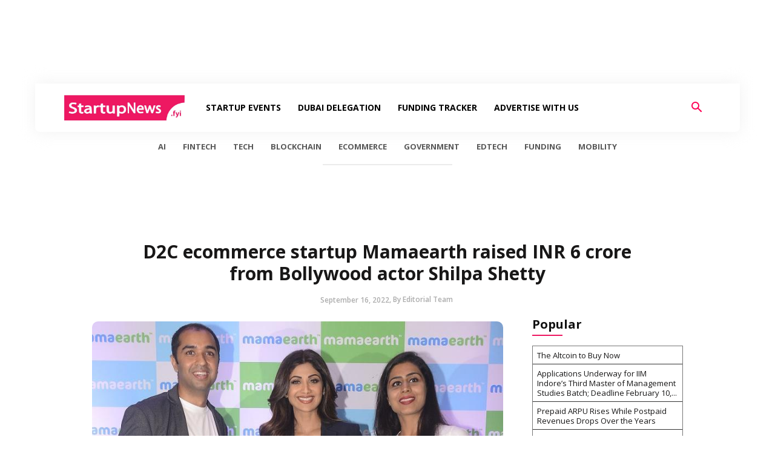

--- FILE ---
content_type: text/html; charset=UTF-8
request_url: https://startupnews.fyi/2022/09/16/d2c-ecommerce-startup-mamaearth-raised-inr-6-crore-from-bollywood-actor-shilpa-shetty/
body_size: 106992
content:
<!doctype html >
<!--[if IE 8]>    <html class="ie8" lang="en"> <![endif]-->
<!--[if IE 9]>    <html class="ie9" lang="en"> <![endif]-->
<!--[if gt IE 8]><!--> <html lang="en-US" prefix="og: https://ogp.me/ns#"> <!--<![endif]-->
<head>
    <title>D2C ecommerce startup Mamaearth raised INR 6 crore from Bollywood actor Shilpa Shetty</title>
    <meta charset="UTF-8" />
    <meta name="viewport" content="width=device-width, initial-scale=1.0">
    <link rel="pingback" href="https://startupnews.fyi/xmlrpc.php" />
    	<style>img:is([sizes="auto" i], [sizes^="auto," i]) { contain-intrinsic-size: 3000px 1500px }</style>
	<link rel="icon" type="image/png" href="https://startupnews.fyi/wp-content/uploads/2024/02/cropped-Logo-Insta-1.png"><meta name="theme-color" content="#f8fafb">
<!-- Search Engine Optimization by Rank Math - https://rankmath.com/ -->
<meta name="description" content="D2C ecommerce startup Mamaearth raised INR 6 crore from Bollywood actor Shilpa Shetty. The Bollywood actor had previously invested in the Gazal and Varun"/>
<meta name="robots" content="follow, index, max-snippet:-1, max-video-preview:-1, max-image-preview:large"/>
<link rel="canonical" href="https://startupnews.fyi/2022/09/16/d2c-ecommerce-startup-mamaearth-raised-inr-6-crore-from-bollywood-actor-shilpa-shetty/" />
<meta property="og:locale" content="en_US" />
<meta property="og:type" content="article" />
<meta property="og:title" content="D2C ecommerce startup Mamaearth raised INR 6 crore from Bollywood actor Shilpa Shetty" />
<meta property="og:description" content="D2C ecommerce startup Mamaearth raised INR 6 crore from Bollywood actor Shilpa Shetty. The Bollywood actor had previously invested in the Gazal and Varun" />
<meta property="og:url" content="https://startupnews.fyi/2022/09/16/d2c-ecommerce-startup-mamaearth-raised-inr-6-crore-from-bollywood-actor-shilpa-shetty/" />
<meta property="og:site_name" content="StartupNews.fyi" />
<meta property="article:section" content="Tech" />
<meta property="og:updated_time" content="2022-09-16T01:53:23+05:30" />
<meta property="og:image" content="https://startupnews.fyi/wp-content/uploads/2022/09/image-124.png" />
<meta property="og:image:secure_url" content="https://startupnews.fyi/wp-content/uploads/2022/09/image-124.png" />
<meta property="og:image:width" content="750" />
<meta property="og:image:height" content="500" />
<meta property="og:image:alt" content="D2C ecommerce startup Mamaearth raised INR 6 crore from Bollywood actor Shilpa Shetty" />
<meta property="og:image:type" content="image/png" />
<meta property="article:published_time" content="2022-09-16T01:53:22+05:30" />
<meta property="article:modified_time" content="2022-09-16T01:53:23+05:30" />
<meta name="twitter:card" content="summary" />
<meta name="twitter:title" content="D2C ecommerce startup Mamaearth raised INR 6 crore from Bollywood actor Shilpa Shetty" />
<meta name="twitter:description" content="D2C ecommerce startup Mamaearth raised INR 6 crore from Bollywood actor Shilpa Shetty. The Bollywood actor had previously invested in the Gazal and Varun" />
<meta name="twitter:image" content="https://startupnews.fyi/wp-content/uploads/2022/09/image-124.png" />
<meta name="twitter:label1" content="Written by" />
<meta name="twitter:data1" content="Editorial Team" />
<meta name="twitter:label2" content="Time to read" />
<meta name="twitter:data2" content="Less than a minute" />
<script type="application/ld+json" class="rank-math-schema">{"@context":"https://schema.org","@graph":[{"@type":["NewsMediaOrganization","Organization"],"@id":"https://startupnews.fyi/#organization","name":"StartupNews.fyi","url":"https://startupnews.fyi","logo":{"@type":"ImageObject","@id":"https://startupnews.fyi/#logo","url":"https://startupnews.fyi/wp-content/uploads/2023/06/startupnews_square_112.png","contentUrl":"https://startupnews.fyi/wp-content/uploads/2023/06/startupnews_square_112.png","caption":"StartupNews.fyi","inLanguage":"en-US","width":"112","height":"112"}},{"@type":"WebSite","@id":"https://startupnews.fyi/#website","url":"https://startupnews.fyi","name":"StartupNews.fyi","publisher":{"@id":"https://startupnews.fyi/#organization"},"inLanguage":"en-US"},{"@type":"ImageObject","@id":"https://startupnews.fyi/wp-content/uploads/2022/09/image-124.png","url":"https://startupnews.fyi/wp-content/uploads/2022/09/image-124.png","width":"750","height":"500","inLanguage":"en-US"},{"@type":"BreadcrumbList","@id":"https://startupnews.fyi/2022/09/16/d2c-ecommerce-startup-mamaearth-raised-inr-6-crore-from-bollywood-actor-shilpa-shetty/#breadcrumb","itemListElement":[{"@type":"ListItem","position":"1","item":{"@id":"https://startupnews.fyi","name":"Home"}},{"@type":"ListItem","position":"2","item":{"@id":"https://startupnews.fyi/category/tech/","name":"Tech"}},{"@type":"ListItem","position":"3","item":{"@id":"https://startupnews.fyi/2022/09/16/d2c-ecommerce-startup-mamaearth-raised-inr-6-crore-from-bollywood-actor-shilpa-shetty/","name":"D2C ecommerce startup Mamaearth raised INR 6 crore from Bollywood actor Shilpa Shetty"}}]},{"@type":"WebPage","@id":"https://startupnews.fyi/2022/09/16/d2c-ecommerce-startup-mamaearth-raised-inr-6-crore-from-bollywood-actor-shilpa-shetty/#webpage","url":"https://startupnews.fyi/2022/09/16/d2c-ecommerce-startup-mamaearth-raised-inr-6-crore-from-bollywood-actor-shilpa-shetty/","name":"D2C ecommerce startup Mamaearth raised INR 6 crore from Bollywood actor Shilpa Shetty","datePublished":"2022-09-16T01:53:22+05:30","dateModified":"2022-09-16T01:53:23+05:30","isPartOf":{"@id":"https://startupnews.fyi/#website"},"primaryImageOfPage":{"@id":"https://startupnews.fyi/wp-content/uploads/2022/09/image-124.png"},"inLanguage":"en-US","breadcrumb":{"@id":"https://startupnews.fyi/2022/09/16/d2c-ecommerce-startup-mamaearth-raised-inr-6-crore-from-bollywood-actor-shilpa-shetty/#breadcrumb"}},{"@type":"Person","@id":"https://startupnews.fyi/author/madhurm/","name":"Editorial Team","url":"https://startupnews.fyi/author/madhurm/","image":{"@type":"ImageObject","@id":"https://startupnews.fyi/wp-content/uploads/2025/12/cropped-Logo-Insta-1-1-96x96.png","url":"https://startupnews.fyi/wp-content/uploads/2025/12/cropped-Logo-Insta-1-1-96x96.png","caption":"Editorial Team","inLanguage":"en-US"},"worksFor":{"@id":"https://startupnews.fyi/#organization"}},{"@type":"NewsArticle","headline":"D2C ecommerce startup Mamaearth raised INR 6 crore from Bollywood actor Shilpa Shetty","datePublished":"2022-09-16T01:53:22+05:30","dateModified":"2022-09-16T01:53:23+05:30","articleSection":"Tech","author":{"@id":"https://startupnews.fyi/author/madhurm/","name":"Editorial Team"},"publisher":{"@id":"https://startupnews.fyi/#organization"},"description":"D2C ecommerce startup Mamaearth raised INR 6 crore from Bollywood actor Shilpa Shetty. The Bollywood actor had previously invested in the Gazal and Varun","name":"D2C ecommerce startup Mamaearth raised INR 6 crore from Bollywood actor Shilpa Shetty","@id":"https://startupnews.fyi/2022/09/16/d2c-ecommerce-startup-mamaearth-raised-inr-6-crore-from-bollywood-actor-shilpa-shetty/#richSnippet","isPartOf":{"@id":"https://startupnews.fyi/2022/09/16/d2c-ecommerce-startup-mamaearth-raised-inr-6-crore-from-bollywood-actor-shilpa-shetty/#webpage"},"image":{"@id":"https://startupnews.fyi/wp-content/uploads/2022/09/image-124.png"},"inLanguage":"en-US","mainEntityOfPage":{"@id":"https://startupnews.fyi/2022/09/16/d2c-ecommerce-startup-mamaearth-raised-inr-6-crore-from-bollywood-actor-shilpa-shetty/#webpage"}}]}</script>
<!-- /Rank Math WordPress SEO plugin -->

<link rel='dns-prefetch' href='//www.googletagmanager.com' />
<link rel='dns-prefetch' href='//fonts.googleapis.com' />
<link rel="alternate" type="application/rss+xml" title="StartupNews.fyi - Startup &amp; Technology News &raquo; Feed" href="https://startupnews.fyi/feed/" />
<link rel="alternate" type="application/rss+xml" title="StartupNews.fyi - Startup &amp; Technology News &raquo; Comments Feed" href="https://startupnews.fyi/comments/feed/" />
<link rel="alternate" type="application/rss+xml" title="StartupNews.fyi - Startup &amp; Technology News &raquo; D2C ecommerce startup Mamaearth raised INR 6 crore from Bollywood actor Shilpa Shetty Comments Feed" href="https://startupnews.fyi/2022/09/16/d2c-ecommerce-startup-mamaearth-raised-inr-6-crore-from-bollywood-actor-shilpa-shetty/feed/" />
<link rel="alternate" type="application/rss+xml" title="StartupNews.fyi - Startup &amp; Technology News &raquo; Stories Feed" href="https://startupnews.fyi/web-stories/feed/"><script type="text/javascript">
/* <![CDATA[ */
window._wpemojiSettings = {"baseUrl":"https:\/\/s.w.org\/images\/core\/emoji\/15.0.3\/72x72\/","ext":".png","svgUrl":"https:\/\/s.w.org\/images\/core\/emoji\/15.0.3\/svg\/","svgExt":".svg","source":{"concatemoji":"https:\/\/startupnews.fyi\/wp-includes\/js\/wp-emoji-release.min.js?ver=6.7.1"}};
/*! This file is auto-generated */
!function(i,n){var o,s,e;function c(e){try{var t={supportTests:e,timestamp:(new Date).valueOf()};sessionStorage.setItem(o,JSON.stringify(t))}catch(e){}}function p(e,t,n){e.clearRect(0,0,e.canvas.width,e.canvas.height),e.fillText(t,0,0);var t=new Uint32Array(e.getImageData(0,0,e.canvas.width,e.canvas.height).data),r=(e.clearRect(0,0,e.canvas.width,e.canvas.height),e.fillText(n,0,0),new Uint32Array(e.getImageData(0,0,e.canvas.width,e.canvas.height).data));return t.every(function(e,t){return e===r[t]})}function u(e,t,n){switch(t){case"flag":return n(e,"\ud83c\udff3\ufe0f\u200d\u26a7\ufe0f","\ud83c\udff3\ufe0f\u200b\u26a7\ufe0f")?!1:!n(e,"\ud83c\uddfa\ud83c\uddf3","\ud83c\uddfa\u200b\ud83c\uddf3")&&!n(e,"\ud83c\udff4\udb40\udc67\udb40\udc62\udb40\udc65\udb40\udc6e\udb40\udc67\udb40\udc7f","\ud83c\udff4\u200b\udb40\udc67\u200b\udb40\udc62\u200b\udb40\udc65\u200b\udb40\udc6e\u200b\udb40\udc67\u200b\udb40\udc7f");case"emoji":return!n(e,"\ud83d\udc26\u200d\u2b1b","\ud83d\udc26\u200b\u2b1b")}return!1}function f(e,t,n){var r="undefined"!=typeof WorkerGlobalScope&&self instanceof WorkerGlobalScope?new OffscreenCanvas(300,150):i.createElement("canvas"),a=r.getContext("2d",{willReadFrequently:!0}),o=(a.textBaseline="top",a.font="600 32px Arial",{});return e.forEach(function(e){o[e]=t(a,e,n)}),o}function t(e){var t=i.createElement("script");t.src=e,t.defer=!0,i.head.appendChild(t)}"undefined"!=typeof Promise&&(o="wpEmojiSettingsSupports",s=["flag","emoji"],n.supports={everything:!0,everythingExceptFlag:!0},e=new Promise(function(e){i.addEventListener("DOMContentLoaded",e,{once:!0})}),new Promise(function(t){var n=function(){try{var e=JSON.parse(sessionStorage.getItem(o));if("object"==typeof e&&"number"==typeof e.timestamp&&(new Date).valueOf()<e.timestamp+604800&&"object"==typeof e.supportTests)return e.supportTests}catch(e){}return null}();if(!n){if("undefined"!=typeof Worker&&"undefined"!=typeof OffscreenCanvas&&"undefined"!=typeof URL&&URL.createObjectURL&&"undefined"!=typeof Blob)try{var e="postMessage("+f.toString()+"("+[JSON.stringify(s),u.toString(),p.toString()].join(",")+"));",r=new Blob([e],{type:"text/javascript"}),a=new Worker(URL.createObjectURL(r),{name:"wpTestEmojiSupports"});return void(a.onmessage=function(e){c(n=e.data),a.terminate(),t(n)})}catch(e){}c(n=f(s,u,p))}t(n)}).then(function(e){for(var t in e)n.supports[t]=e[t],n.supports.everything=n.supports.everything&&n.supports[t],"flag"!==t&&(n.supports.everythingExceptFlag=n.supports.everythingExceptFlag&&n.supports[t]);n.supports.everythingExceptFlag=n.supports.everythingExceptFlag&&!n.supports.flag,n.DOMReady=!1,n.readyCallback=function(){n.DOMReady=!0}}).then(function(){return e}).then(function(){var e;n.supports.everything||(n.readyCallback(),(e=n.source||{}).concatemoji?t(e.concatemoji):e.wpemoji&&e.twemoji&&(t(e.twemoji),t(e.wpemoji)))}))}((window,document),window._wpemojiSettings);
/* ]]> */
</script>
<style id='wp-emoji-styles-inline-css' type='text/css'>

	img.wp-smiley, img.emoji {
		display: inline !important;
		border: none !important;
		box-shadow: none !important;
		height: 1em !important;
		width: 1em !important;
		margin: 0 0.07em !important;
		vertical-align: -0.1em !important;
		background: none !important;
		padding: 0 !important;
	}
</style>
<link rel='stylesheet' id='wp-block-library-css' href='https://startupnews.fyi/wp-includes/css/dist/block-library/style.min.css?ver=6.7.1' type='text/css' media='all' />
<style id='classic-theme-styles-inline-css' type='text/css'>
/*! This file is auto-generated */
.wp-block-button__link{color:#fff;background-color:#32373c;border-radius:9999px;box-shadow:none;text-decoration:none;padding:calc(.667em + 2px) calc(1.333em + 2px);font-size:1.125em}.wp-block-file__button{background:#32373c;color:#fff;text-decoration:none}
</style>
<style id='global-styles-inline-css' type='text/css'>
:root{--wp--preset--aspect-ratio--square: 1;--wp--preset--aspect-ratio--4-3: 4/3;--wp--preset--aspect-ratio--3-4: 3/4;--wp--preset--aspect-ratio--3-2: 3/2;--wp--preset--aspect-ratio--2-3: 2/3;--wp--preset--aspect-ratio--16-9: 16/9;--wp--preset--aspect-ratio--9-16: 9/16;--wp--preset--color--black: #000000;--wp--preset--color--cyan-bluish-gray: #abb8c3;--wp--preset--color--white: #ffffff;--wp--preset--color--pale-pink: #f78da7;--wp--preset--color--vivid-red: #cf2e2e;--wp--preset--color--luminous-vivid-orange: #ff6900;--wp--preset--color--luminous-vivid-amber: #fcb900;--wp--preset--color--light-green-cyan: #7bdcb5;--wp--preset--color--vivid-green-cyan: #00d084;--wp--preset--color--pale-cyan-blue: #8ed1fc;--wp--preset--color--vivid-cyan-blue: #0693e3;--wp--preset--color--vivid-purple: #9b51e0;--wp--preset--gradient--vivid-cyan-blue-to-vivid-purple: linear-gradient(135deg,rgba(6,147,227,1) 0%,rgb(155,81,224) 100%);--wp--preset--gradient--light-green-cyan-to-vivid-green-cyan: linear-gradient(135deg,rgb(122,220,180) 0%,rgb(0,208,130) 100%);--wp--preset--gradient--luminous-vivid-amber-to-luminous-vivid-orange: linear-gradient(135deg,rgba(252,185,0,1) 0%,rgba(255,105,0,1) 100%);--wp--preset--gradient--luminous-vivid-orange-to-vivid-red: linear-gradient(135deg,rgba(255,105,0,1) 0%,rgb(207,46,46) 100%);--wp--preset--gradient--very-light-gray-to-cyan-bluish-gray: linear-gradient(135deg,rgb(238,238,238) 0%,rgb(169,184,195) 100%);--wp--preset--gradient--cool-to-warm-spectrum: linear-gradient(135deg,rgb(74,234,220) 0%,rgb(151,120,209) 20%,rgb(207,42,186) 40%,rgb(238,44,130) 60%,rgb(251,105,98) 80%,rgb(254,248,76) 100%);--wp--preset--gradient--blush-light-purple: linear-gradient(135deg,rgb(255,206,236) 0%,rgb(152,150,240) 100%);--wp--preset--gradient--blush-bordeaux: linear-gradient(135deg,rgb(254,205,165) 0%,rgb(254,45,45) 50%,rgb(107,0,62) 100%);--wp--preset--gradient--luminous-dusk: linear-gradient(135deg,rgb(255,203,112) 0%,rgb(199,81,192) 50%,rgb(65,88,208) 100%);--wp--preset--gradient--pale-ocean: linear-gradient(135deg,rgb(255,245,203) 0%,rgb(182,227,212) 50%,rgb(51,167,181) 100%);--wp--preset--gradient--electric-grass: linear-gradient(135deg,rgb(202,248,128) 0%,rgb(113,206,126) 100%);--wp--preset--gradient--midnight: linear-gradient(135deg,rgb(2,3,129) 0%,rgb(40,116,252) 100%);--wp--preset--font-size--small: 11px;--wp--preset--font-size--medium: 20px;--wp--preset--font-size--large: 32px;--wp--preset--font-size--x-large: 42px;--wp--preset--font-size--regular: 15px;--wp--preset--font-size--larger: 50px;--wp--preset--spacing--20: 0.44rem;--wp--preset--spacing--30: 0.67rem;--wp--preset--spacing--40: 1rem;--wp--preset--spacing--50: 1.5rem;--wp--preset--spacing--60: 2.25rem;--wp--preset--spacing--70: 3.38rem;--wp--preset--spacing--80: 5.06rem;--wp--preset--shadow--natural: 6px 6px 9px rgba(0, 0, 0, 0.2);--wp--preset--shadow--deep: 12px 12px 50px rgba(0, 0, 0, 0.4);--wp--preset--shadow--sharp: 6px 6px 0px rgba(0, 0, 0, 0.2);--wp--preset--shadow--outlined: 6px 6px 0px -3px rgba(255, 255, 255, 1), 6px 6px rgba(0, 0, 0, 1);--wp--preset--shadow--crisp: 6px 6px 0px rgba(0, 0, 0, 1);}:where(.is-layout-flex){gap: 0.5em;}:where(.is-layout-grid){gap: 0.5em;}body .is-layout-flex{display: flex;}.is-layout-flex{flex-wrap: wrap;align-items: center;}.is-layout-flex > :is(*, div){margin: 0;}body .is-layout-grid{display: grid;}.is-layout-grid > :is(*, div){margin: 0;}:where(.wp-block-columns.is-layout-flex){gap: 2em;}:where(.wp-block-columns.is-layout-grid){gap: 2em;}:where(.wp-block-post-template.is-layout-flex){gap: 1.25em;}:where(.wp-block-post-template.is-layout-grid){gap: 1.25em;}.has-black-color{color: var(--wp--preset--color--black) !important;}.has-cyan-bluish-gray-color{color: var(--wp--preset--color--cyan-bluish-gray) !important;}.has-white-color{color: var(--wp--preset--color--white) !important;}.has-pale-pink-color{color: var(--wp--preset--color--pale-pink) !important;}.has-vivid-red-color{color: var(--wp--preset--color--vivid-red) !important;}.has-luminous-vivid-orange-color{color: var(--wp--preset--color--luminous-vivid-orange) !important;}.has-luminous-vivid-amber-color{color: var(--wp--preset--color--luminous-vivid-amber) !important;}.has-light-green-cyan-color{color: var(--wp--preset--color--light-green-cyan) !important;}.has-vivid-green-cyan-color{color: var(--wp--preset--color--vivid-green-cyan) !important;}.has-pale-cyan-blue-color{color: var(--wp--preset--color--pale-cyan-blue) !important;}.has-vivid-cyan-blue-color{color: var(--wp--preset--color--vivid-cyan-blue) !important;}.has-vivid-purple-color{color: var(--wp--preset--color--vivid-purple) !important;}.has-black-background-color{background-color: var(--wp--preset--color--black) !important;}.has-cyan-bluish-gray-background-color{background-color: var(--wp--preset--color--cyan-bluish-gray) !important;}.has-white-background-color{background-color: var(--wp--preset--color--white) !important;}.has-pale-pink-background-color{background-color: var(--wp--preset--color--pale-pink) !important;}.has-vivid-red-background-color{background-color: var(--wp--preset--color--vivid-red) !important;}.has-luminous-vivid-orange-background-color{background-color: var(--wp--preset--color--luminous-vivid-orange) !important;}.has-luminous-vivid-amber-background-color{background-color: var(--wp--preset--color--luminous-vivid-amber) !important;}.has-light-green-cyan-background-color{background-color: var(--wp--preset--color--light-green-cyan) !important;}.has-vivid-green-cyan-background-color{background-color: var(--wp--preset--color--vivid-green-cyan) !important;}.has-pale-cyan-blue-background-color{background-color: var(--wp--preset--color--pale-cyan-blue) !important;}.has-vivid-cyan-blue-background-color{background-color: var(--wp--preset--color--vivid-cyan-blue) !important;}.has-vivid-purple-background-color{background-color: var(--wp--preset--color--vivid-purple) !important;}.has-black-border-color{border-color: var(--wp--preset--color--black) !important;}.has-cyan-bluish-gray-border-color{border-color: var(--wp--preset--color--cyan-bluish-gray) !important;}.has-white-border-color{border-color: var(--wp--preset--color--white) !important;}.has-pale-pink-border-color{border-color: var(--wp--preset--color--pale-pink) !important;}.has-vivid-red-border-color{border-color: var(--wp--preset--color--vivid-red) !important;}.has-luminous-vivid-orange-border-color{border-color: var(--wp--preset--color--luminous-vivid-orange) !important;}.has-luminous-vivid-amber-border-color{border-color: var(--wp--preset--color--luminous-vivid-amber) !important;}.has-light-green-cyan-border-color{border-color: var(--wp--preset--color--light-green-cyan) !important;}.has-vivid-green-cyan-border-color{border-color: var(--wp--preset--color--vivid-green-cyan) !important;}.has-pale-cyan-blue-border-color{border-color: var(--wp--preset--color--pale-cyan-blue) !important;}.has-vivid-cyan-blue-border-color{border-color: var(--wp--preset--color--vivid-cyan-blue) !important;}.has-vivid-purple-border-color{border-color: var(--wp--preset--color--vivid-purple) !important;}.has-vivid-cyan-blue-to-vivid-purple-gradient-background{background: var(--wp--preset--gradient--vivid-cyan-blue-to-vivid-purple) !important;}.has-light-green-cyan-to-vivid-green-cyan-gradient-background{background: var(--wp--preset--gradient--light-green-cyan-to-vivid-green-cyan) !important;}.has-luminous-vivid-amber-to-luminous-vivid-orange-gradient-background{background: var(--wp--preset--gradient--luminous-vivid-amber-to-luminous-vivid-orange) !important;}.has-luminous-vivid-orange-to-vivid-red-gradient-background{background: var(--wp--preset--gradient--luminous-vivid-orange-to-vivid-red) !important;}.has-very-light-gray-to-cyan-bluish-gray-gradient-background{background: var(--wp--preset--gradient--very-light-gray-to-cyan-bluish-gray) !important;}.has-cool-to-warm-spectrum-gradient-background{background: var(--wp--preset--gradient--cool-to-warm-spectrum) !important;}.has-blush-light-purple-gradient-background{background: var(--wp--preset--gradient--blush-light-purple) !important;}.has-blush-bordeaux-gradient-background{background: var(--wp--preset--gradient--blush-bordeaux) !important;}.has-luminous-dusk-gradient-background{background: var(--wp--preset--gradient--luminous-dusk) !important;}.has-pale-ocean-gradient-background{background: var(--wp--preset--gradient--pale-ocean) !important;}.has-electric-grass-gradient-background{background: var(--wp--preset--gradient--electric-grass) !important;}.has-midnight-gradient-background{background: var(--wp--preset--gradient--midnight) !important;}.has-small-font-size{font-size: var(--wp--preset--font-size--small) !important;}.has-medium-font-size{font-size: var(--wp--preset--font-size--medium) !important;}.has-large-font-size{font-size: var(--wp--preset--font-size--large) !important;}.has-x-large-font-size{font-size: var(--wp--preset--font-size--x-large) !important;}
:where(.wp-block-post-template.is-layout-flex){gap: 1.25em;}:where(.wp-block-post-template.is-layout-grid){gap: 1.25em;}
:where(.wp-block-columns.is-layout-flex){gap: 2em;}:where(.wp-block-columns.is-layout-grid){gap: 2em;}
:root :where(.wp-block-pullquote){font-size: 1.5em;line-height: 1.6;}
</style>
<link rel='stylesheet' id='dashicons-css' href='https://startupnews.fyi/wp-includes/css/dashicons.min.css?ver=6.7.1' type='text/css' media='all' />
<link rel='stylesheet' id='woocommerce-events-front-style-css' href='https://startupnews.fyi/wp-content/plugins/fooevents/css/events-frontend.css?ver=1.18.53' type='text/css' media='all' />
<link rel='stylesheet' id='woocommerce-events-zoom-frontend-style-css' href='https://startupnews.fyi/wp-content/plugins/fooevents/css/events-zoom-frontend.css?ver=1.18.53' type='text/css' media='all' />
<link rel='stylesheet' id='woocommerce-layout-css' href='https://startupnews.fyi/wp-content/plugins/woocommerce/assets/css/woocommerce-layout.css?ver=10.3.7' type='text/css' media='all' />
<link rel='stylesheet' id='woocommerce-smallscreen-css' href='https://startupnews.fyi/wp-content/plugins/woocommerce/assets/css/woocommerce-smallscreen.css?ver=10.3.7' type='text/css' media='only screen and (max-width: 768px)' />
<link rel='stylesheet' id='woocommerce-general-css' href='https://startupnews.fyi/wp-content/plugins/woocommerce/assets/css/woocommerce.css?ver=10.3.7' type='text/css' media='all' />
<style id='woocommerce-inline-inline-css' type='text/css'>
.woocommerce form .form-row .required { visibility: visible; }
</style>
<link rel='stylesheet' id='wp_automatic_gallery_style-css' href='https://startupnews.fyi/wp-content/plugins/wp-automatic/css/wp-automatic.css?ver=1.0.0' type='text/css' media='all' />
<link rel='stylesheet' id='brands-styles-css' href='https://startupnews.fyi/wp-content/plugins/woocommerce/assets/css/brands.css?ver=10.3.7' type='text/css' media='all' />
<link rel='stylesheet' id='td-plugin-newsletter-css' href='https://startupnews.fyi/wp-content/plugins/td-newsletter/style.css?ver=12.7.1' type='text/css' media='all' />
<link rel='stylesheet' id='td-plugin-multi-purpose-css' href='https://startupnews.fyi/wp-content/plugins/td-composer/td-multi-purpose/style.css?ver=492e3cf54bd42df3b24a3de8e2307cafx' type='text/css' media='all' />
<link rel='stylesheet' id='google-fonts-style-css' href='https://fonts.googleapis.com/css?family=Inter%3A400%7COpen+Sans%3A400%2C600%2C700%7CRoboto%3A400%2C600%2C700%7COswald%3A600%2C400%7CPoppins%3A500%2C300%2C400%7CMontserrat%3A600%2C400%7CInter%3A700%2C800%2C600%2C500%2C400&#038;display=swap&#038;ver=12.7.1' type='text/css' media='all' />
<link rel='stylesheet' id='tds-front-css' href='https://startupnews.fyi/wp-content/plugins/td-subscription/assets/css/tds-front.css?ver=1.7.2' type='text/css' media='all' />
<link rel='stylesheet' id='td-theme-css' href='https://startupnews.fyi/wp-content/themes/Newspaper/style.css?ver=12.7.1' type='text/css' media='all' />
<style id='td-theme-inline-css' type='text/css'>@media (max-width:767px){.td-header-desktop-wrap{display:none}}@media (min-width:767px){.td-header-mobile-wrap{display:none}}</style>
<link rel='stylesheet' id='td-legacy-framework-front-style-css' href='https://startupnews.fyi/wp-content/plugins/td-composer/legacy/Newspaper/assets/css/td_legacy_main.css?ver=492e3cf54bd42df3b24a3de8e2307cafx' type='text/css' media='all' />
<link rel='stylesheet' id='td-standard-pack-framework-front-style-css' href='https://startupnews.fyi/wp-content/plugins/td-standard-pack/Newspaper/assets/css/td_standard_pack_main.css?ver=8ae1459a1d876d507918f73cef68310e' type='text/css' media='all' />
<link rel='stylesheet' id='tdb_style_cloud_templates_front-css' href='https://startupnews.fyi/wp-content/plugins/td-cloud-library/assets/css/tdb_main.css?ver=d578089f160957352b9b4ca6d880fd8f' type='text/css' media='all' />
<link rel='stylesheet' id='td-woo-front-style-css' href='https://startupnews.fyi/wp-content/plugins/td-woo/assets/css/td-woo-front.css?ver=2852a64b55307dfd7353b7b76ce6ba63' type='text/css' media='all' />
<!--n2css--><!--n2js--><script type="text/javascript" src="https://startupnews.fyi/wp-includes/js/jquery/jquery.min.js?ver=3.7.1" id="jquery-core-js"></script>
<script type="text/javascript" src="https://startupnews.fyi/wp-includes/js/jquery/jquery-migrate.min.js?ver=3.4.1" id="jquery-migrate-js"></script>
<script type="text/javascript" src="https://startupnews.fyi/wp-content/plugins/woocommerce/assets/js/jquery-blockui/jquery.blockUI.min.js?ver=2.7.0-wc.10.3.7" id="wc-jquery-blockui-js" data-wp-strategy="defer"></script>
<script type="text/javascript" src="https://startupnews.fyi/wp-content/plugins/woocommerce/assets/js/js-cookie/js.cookie.min.js?ver=2.1.4-wc.10.3.7" id="wc-js-cookie-js" data-wp-strategy="defer"></script>
<script type="text/javascript" src="https://startupnews.fyi/wp-content/plugins/wp-automatic/js/main-front.js?ver=1.0.1" id="wp_automatic_gallery-js"></script>

<!-- Google tag (gtag.js) snippet added by Site Kit -->
<!-- Google Analytics snippet added by Site Kit -->
<script type="text/javascript" src="https://www.googletagmanager.com/gtag/js?id=GT-55XFB22" id="google_gtagjs-js" async></script>
<script type="text/javascript" id="google_gtagjs-js-after">
/* <![CDATA[ */
window.dataLayer = window.dataLayer || [];function gtag(){dataLayer.push(arguments);}
gtag("set","linker",{"domains":["startupnews.fyi"]});
gtag("js", new Date());
gtag("set", "developer_id.dZTNiMT", true);
gtag("config", "GT-55XFB22");
 window._googlesitekit = window._googlesitekit || {}; window._googlesitekit.throttledEvents = []; window._googlesitekit.gtagEvent = (name, data) => { var key = JSON.stringify( { name, data } ); if ( !! window._googlesitekit.throttledEvents[ key ] ) { return; } window._googlesitekit.throttledEvents[ key ] = true; setTimeout( () => { delete window._googlesitekit.throttledEvents[ key ]; }, 5 ); gtag( "event", name, { ...data, event_source: "site-kit" } ); }; 
/* ]]> */
</script>
<link rel="https://api.w.org/" href="https://startupnews.fyi/wp-json/" /><link rel="alternate" title="JSON" type="application/json" href="https://startupnews.fyi/wp-json/wp/v2/posts/2165" /><link rel="EditURI" type="application/rsd+xml" title="RSD" href="https://startupnews.fyi/xmlrpc.php?rsd" />
<meta name="generator" content="WordPress 6.7.1" />
<link rel='shortlink' href='https://startupnews.fyi/?p=2165' />
<link rel="alternate" title="oEmbed (JSON)" type="application/json+oembed" href="https://startupnews.fyi/wp-json/oembed/1.0/embed?url=https%3A%2F%2Fstartupnews.fyi%2F2022%2F09%2F16%2Fd2c-ecommerce-startup-mamaearth-raised-inr-6-crore-from-bollywood-actor-shilpa-shetty%2F" />
<link rel="alternate" title="oEmbed (XML)" type="text/xml+oembed" href="https://startupnews.fyi/wp-json/oembed/1.0/embed?url=https%3A%2F%2Fstartupnews.fyi%2F2022%2F09%2F16%2Fd2c-ecommerce-startup-mamaearth-raised-inr-6-crore-from-bollywood-actor-shilpa-shetty%2F&#038;format=xml" />
<link rel='dns-prefetch' href='https://i0.wp.com/'><link rel='preconnect' href='https://i0.wp.com/' crossorigin><link rel='dns-prefetch' href='https://i1.wp.com/'><link rel='preconnect' href='https://i1.wp.com/' crossorigin><link rel='dns-prefetch' href='https://i2.wp.com/'><link rel='preconnect' href='https://i2.wp.com/' crossorigin><link rel='dns-prefetch' href='https://i3.wp.com/'><link rel='preconnect' href='https://i3.wp.com/' crossorigin><meta name="generator" content="Site Kit by Google 1.171.0" /><meta name="google-site-verification" content="wcwa34r7Id0M6A9EM8XXqVRSxcUC_ZuSFjfESMXIypk" />

<!-- Google Tag Manager -->
<script>(function(w,d,s,l,i){w[l]=w[l]||[];w[l].push({'gtm.start':
new Date().getTime(),event:'gtm.js'});var f=d.getElementsByTagName(s)[0],
j=d.createElement(s),dl=l!='dataLayer'?'&l='+l:'';j.async=true;j.src=
'https://www.googletagmanager.com/gtm.js?id='+i+dl;f.parentNode.insertBefore(j,f);
})(window,document,'script','dataLayer','GTM-W4G8QPJQ');</script>
<!-- End Google Tag Manager -->    <script>
        window.tdb_global_vars = {"wpRestUrl":"https:\/\/startupnews.fyi\/wp-json\/","permalinkStructure":"\/%year%\/%monthnum%\/%day%\/%postname%\/"};
        window.tdb_p_autoload_vars = {"isAjax":false,"isAdminBarShowing":false,"autoloadStatus":"off","origPostEditUrl":null};
    </script>
    
    <style id="tdb-global-colors">:root{--mm-custom-color-4:#F5934A;--mm-custom-color-5:#F7F3EE;--mm-custom-color-1:#181923;--mm-custom-color-2:#f17c34;--mm-custom-color-3:#5B5D62;--office-nexus-accent:#343090;--office-nexus-accent-lighter:#5f59f7;--office-nexus-text-primary:#111827;--office-nexus-text-secondary:#5C6B8D;--office-nexus-bg-white:#FFFFFF;--ofice-nexus-bg-site:#f6f8ff;--office-nexus-shadow:rgba(52,48,144,0.08);--office-nexus-border:#CFCFEA;--office-nexus-bg-section-light:#f0f2fb;--office-nexus-bg-section-dark:#111827;--office-nexus-text-white:#FFFFFF;--office-nexus-text-tertiary:#CFCFEA;--accent-color-1:#e52e2e;--accent-color-2:#FF4A4A;--base-color-1:#131F49;--light-color-1:#EDEDED;--light-border:#EDEDED;--base-gray:#717176;--light-gray:#F1F4F7;--light-red:#FCF7F5;--dark-border:#b1b4bc;--rtl-news-magazine-accent:#db5560;--today-news-dark-bg:#000000;--today-news-accent:#CE0000;--today-news-white:#FFFFFF;--today-news-white-transparent:rgba(255,255,255,0.75);--today-news-white-transparent2:rgba(255,255,255,0.1);--today-news-dark-gray:#222222;--today-news-light-gray:#d8d8d8;--news-hub-dark-grey:#333;--news-hub-white:#FFFFFF;--news-hub-accent:#d61935;--news-hub-light-grey:#cccccc;--news-hub-black:#0f0f0f;--news-hub-accent-hover:#d6374f;--news-hub-medium-gray:#999999;--reel-news-white:#FFFFFF;--reel-news-black:#000000;--reel-news-accent:#312DA1;--reel-news-light-grey:#919191;--reel-news-black-transparent:rgba(0,0,0,0.85);--reel-news-red:#ff0000;--reel-news-dark-gray:#313131;--reel-news-transparent:rgba(255,255,255,0.55);--blck-custom-color-1:#052c54;--blck-custom-color-2:#f83aff;--blck-custom-color-3:#7c89a0;--blck-custom-color-4:#5325ea;--tt-accent-color:#E4A41E;--tt-hover:#504BDC;--tt-gray-dark:#777777;--tt-extra-color:#f4f4f4;--tt-primary-color:#000000;--custom-accent-1:#34a86e;--custom-accent-2:#2fc48d;--custom-accent-3:#000000;--accent-color:#EE1761;--custom-color-1:#181717}</style>

    
	            <style id="tdb-global-fonts">
                
:root{--office-nexus-global:Outfit;--global-font-1:Poppins;--global-font-2:Roboto Condensed;--global-font-3:PT Serif;--global-1:Space Grotesk;--global-2:Red Hat Display;--global-3:Pinyon Script;--today_news_default:Montserrat;--tt-secondary:Merriweather;--tt-extra:Red Hat Display;--tt-primary-font:Epilogue;--heading:Lora;}
            </style>
            	<noscript><style>.woocommerce-product-gallery{ opacity: 1 !important; }</style></noscript>
	
<!-- Google AdSense meta tags added by Site Kit -->
<meta name="google-adsense-platform-account" content="ca-host-pub-2644536267352236">
<meta name="google-adsense-platform-domain" content="sitekit.withgoogle.com">
<!-- End Google AdSense meta tags added by Site Kit -->

<!-- JS generated by theme -->

<script type="text/javascript" id="td-generated-header-js">
    
    

	    var tdBlocksArray = []; //here we store all the items for the current page

	    // td_block class - each ajax block uses a object of this class for requests
	    function tdBlock() {
		    this.id = '';
		    this.block_type = 1; //block type id (1-234 etc)
		    this.atts = '';
		    this.td_column_number = '';
		    this.td_current_page = 1; //
		    this.post_count = 0; //from wp
		    this.found_posts = 0; //from wp
		    this.max_num_pages = 0; //from wp
		    this.td_filter_value = ''; //current live filter value
		    this.is_ajax_running = false;
		    this.td_user_action = ''; // load more or infinite loader (used by the animation)
		    this.header_color = '';
		    this.ajax_pagination_infinite_stop = ''; //show load more at page x
	    }

        // td_js_generator - mini detector
        ( function () {
            var htmlTag = document.getElementsByTagName("html")[0];

	        if ( navigator.userAgent.indexOf("MSIE 10.0") > -1 ) {
                htmlTag.className += ' ie10';
            }

            if ( !!navigator.userAgent.match(/Trident.*rv\:11\./) ) {
                htmlTag.className += ' ie11';
            }

	        if ( navigator.userAgent.indexOf("Edge") > -1 ) {
                htmlTag.className += ' ieEdge';
            }

            if ( /(iPad|iPhone|iPod)/g.test(navigator.userAgent) ) {
                htmlTag.className += ' td-md-is-ios';
            }

            var user_agent = navigator.userAgent.toLowerCase();
            if ( user_agent.indexOf("android") > -1 ) {
                htmlTag.className += ' td-md-is-android';
            }

            if ( -1 !== navigator.userAgent.indexOf('Mac OS X')  ) {
                htmlTag.className += ' td-md-is-os-x';
            }

            if ( /chrom(e|ium)/.test(navigator.userAgent.toLowerCase()) ) {
               htmlTag.className += ' td-md-is-chrome';
            }

            if ( -1 !== navigator.userAgent.indexOf('Firefox') ) {
                htmlTag.className += ' td-md-is-firefox';
            }

            if ( -1 !== navigator.userAgent.indexOf('Safari') && -1 === navigator.userAgent.indexOf('Chrome') ) {
                htmlTag.className += ' td-md-is-safari';
            }

            if( -1 !== navigator.userAgent.indexOf('IEMobile') ){
                htmlTag.className += ' td-md-is-iemobile';
            }

        })();

        var tdLocalCache = {};

        ( function () {
            "use strict";

            tdLocalCache = {
                data: {},
                remove: function (resource_id) {
                    delete tdLocalCache.data[resource_id];
                },
                exist: function (resource_id) {
                    return tdLocalCache.data.hasOwnProperty(resource_id) && tdLocalCache.data[resource_id] !== null;
                },
                get: function (resource_id) {
                    return tdLocalCache.data[resource_id];
                },
                set: function (resource_id, cachedData) {
                    tdLocalCache.remove(resource_id);
                    tdLocalCache.data[resource_id] = cachedData;
                }
            };
        })();

    
    
var td_viewport_interval_list=[{"limitBottom":767,"sidebarWidth":228},{"limitBottom":1018,"sidebarWidth":300},{"limitBottom":1140,"sidebarWidth":324}];
var td_animation_stack_effect="type0";
var tds_animation_stack=true;
var td_animation_stack_specific_selectors=".entry-thumb, img, .td-lazy-img";
var td_animation_stack_general_selectors=".td-animation-stack img, .td-animation-stack .entry-thumb, .post img, .td-animation-stack .td-lazy-img";
var tds_show_more_info="Show more info";
var tds_show_less_info="Show less info";
var tdc_is_installed="yes";
var tdc_domain_active=false;
var td_ajax_url="https:\/\/startupnews.fyi\/wp-admin\/admin-ajax.php?td_theme_name=Newspaper&v=12.7.1";
var td_get_template_directory_uri="https:\/\/startupnews.fyi\/wp-content\/plugins\/td-composer\/legacy\/common";
var tds_snap_menu="";
var tds_logo_on_sticky="";
var tds_header_style="4";
var td_please_wait="Please wait...";
var td_email_user_pass_incorrect="User or password incorrect!";
var td_email_user_incorrect="Email or username incorrect!";
var td_email_incorrect="Email incorrect!";
var td_user_incorrect="Username incorrect!";
var td_email_user_empty="Email or username empty!";
var td_pass_empty="Pass empty!";
var td_pass_pattern_incorrect="Invalid Pass Pattern!";
var td_retype_pass_incorrect="Retyped Pass incorrect!";
var tds_more_articles_on_post_enable="";
var tds_more_articles_on_post_time_to_wait="";
var tds_more_articles_on_post_pages_distance_from_top=0;
var tds_captcha="";
var tds_theme_color_site_wide="#000000";
var tds_smart_sidebar="";
var tdThemeName="Newspaper";
var tdThemeNameWl="Newspaper";
var td_magnific_popup_translation_tPrev="Previous (Left arrow key)";
var td_magnific_popup_translation_tNext="Next (Right arrow key)";
var td_magnific_popup_translation_tCounter="%curr% of %total%";
var td_magnific_popup_translation_ajax_tError="The content from %url% could not be loaded.";
var td_magnific_popup_translation_image_tError="The image #%curr% could not be loaded.";
var tdBlockNonce="6a08f677f5";
var tdMobileMenu="enabled";
var tdMobileSearch="enabled";
var tdDateNamesI18n={"month_names":["January","February","March","April","May","June","July","August","September","October","November","December"],"month_names_short":["Jan","Feb","Mar","Apr","May","Jun","Jul","Aug","Sep","Oct","Nov","Dec"],"day_names":["Sunday","Monday","Tuesday","Wednesday","Thursday","Friday","Saturday"],"day_names_short":["Sun","Mon","Tue","Wed","Thu","Fri","Sat"]};
var td_reset_pass_empty="Please enter a new password before proceeding.";
var td_reset_pass_confirm_empty="Please confirm the new password before proceeding.";
var td_reset_pass_not_matching="Please make sure that the passwords match.";
var tdb_modal_confirm="Save";
var tdb_modal_cancel="Cancel";
var tdb_modal_confirm_alt="Yes";
var tdb_modal_cancel_alt="No";
var td_deploy_mode="deploy";
var td_ad_background_click_link="";
var td_ad_background_click_target="";
</script>


<!-- Header style compiled by theme -->

<style>@font-face{font-family:"font";src:local("font"),url("") format("woff");font-display:swap}.td-mobile-content .td-mobile-main-menu>li>a{font-family:Lora,serif}.td-mobile-content .sub-menu a{font-family:Lora,serif}#td-mobile-nav,#td-mobile-nav .wpb_button,.td-search-wrap-mob{font-family:Lora,serif}.td-page-title,.td-category-title-holder .td-page-title{font-family:Inter,sans-serif}.td-page-content p,.td-page-content li,.td-page-content .td_block_text_with_title,.wpb_text_column p{font-family:Inter}.td-page-content h1,.wpb_text_column h1{font-family:Inter}.td-page-content h2,.wpb_text_column h2{font-family:Inter}.td-page-content h3,.wpb_text_column h3{font-family:Inter}.td-page-content h4,.wpb_text_column h4{font-family:Inter}.td-page-content h5,.wpb_text_column h5{font-family:Inter}.td-page-content h6,.wpb_text_column h6{font-family:Inter}body,p{font-family:Inter,sans-serif;;font-weight:500}.woocommerce{font-family:Lora,serif}.td_cl .td-container{width:100%}@media (min-width:768px) and (max-width:1018px){.td_cl{padding:0 14px}}@media (max-width:767px){.td_cl .td-container{padding:0}}@media (min-width:1019px) and (max-width:1140px){.td_cl.stretch_row_content_no_space{padding-left:20px;padding-right:20px}}@media (min-width:1141px){.td_cl.stretch_row_content_no_space{padding-left:24px;padding-right:24px}}.td-loader-gif{background-color:#f8fafb}:root{--td_theme_color:#000000;--td_slider_text:rgba(0,0,0,0.7);--td_text_header_color:#f8fafb;--td_mobile_menu_color:#ee1761;--td_mobile_gradient_one_mob:rgba(0,0,0,0.8);--td_mobile_gradient_two_mob:rgba(0,0,0,0.8);--td_mobile_text_active_color:#ee1761;--td_login_hover_background:#ee1761;--td_login_hover_color:#ffffff;--td_login_gradient_one:rgba(0,0,0,0.65);--td_login_gradient_two:rgba(0,0,0,0.72)}@font-face{font-family:"font";src:local("font"),url("") format("woff");font-display:swap}.td-header-style-12 .td-header-menu-wrap-full,.td-header-style-12 .td-affix,.td-grid-style-1.td-hover-1 .td-big-grid-post:hover .td-post-category,.td-grid-style-5.td-hover-1 .td-big-grid-post:hover .td-post-category,.td_category_template_3 .td-current-sub-category,.td_category_template_8 .td-category-header .td-category a.td-current-sub-category,.td_category_template_4 .td-category-siblings .td-category a:hover,.td_block_big_grid_9.td-grid-style-1 .td-post-category,.td_block_big_grid_9.td-grid-style-5 .td-post-category,.td-grid-style-6.td-hover-1 .td-module-thumb:after,.tdm-menu-active-style5 .td-header-menu-wrap .sf-menu>.current-menu-item>a,.tdm-menu-active-style5 .td-header-menu-wrap .sf-menu>.current-menu-ancestor>a,.tdm-menu-active-style5 .td-header-menu-wrap .sf-menu>.current-category-ancestor>a,.tdm-menu-active-style5 .td-header-menu-wrap .sf-menu>li>a:hover,.tdm-menu-active-style5 .td-header-menu-wrap .sf-menu>.sfHover>a{background-color:#000000}.td_mega_menu_sub_cats .cur-sub-cat,.td-mega-span h3 a:hover,.td_mod_mega_menu:hover .entry-title a,.header-search-wrap .result-msg a:hover,.td-header-top-menu .td-drop-down-search .td_module_wrap:hover .entry-title a,.td-header-top-menu .td-icon-search:hover,.td-header-wrap .result-msg a:hover,.top-header-menu li a:hover,.top-header-menu .current-menu-item>a,.top-header-menu .current-menu-ancestor>a,.top-header-menu .current-category-ancestor>a,.td-social-icon-wrap>a:hover,.td-header-sp-top-widget .td-social-icon-wrap a:hover,.td_mod_related_posts:hover h3>a,.td-post-template-11 .td-related-title .td-related-left:hover,.td-post-template-11 .td-related-title .td-related-right:hover,.td-post-template-11 .td-related-title .td-cur-simple-item,.td-post-template-11 .td_block_related_posts .td-next-prev-wrap a:hover,.td-category-header .td-pulldown-category-filter-link:hover,.td-category-siblings .td-subcat-dropdown a:hover,.td-category-siblings .td-subcat-dropdown a.td-current-sub-category,.footer-text-wrap .footer-email-wrap a,.footer-social-wrap a:hover,.td_module_17 .td-read-more a:hover,.td_module_18 .td-read-more a:hover,.td_module_19 .td-post-author-name a:hover,.td-pulldown-syle-2 .td-subcat-dropdown:hover .td-subcat-more span,.td-pulldown-syle-2 .td-subcat-dropdown:hover .td-subcat-more i,.td-pulldown-syle-3 .td-subcat-dropdown:hover .td-subcat-more span,.td-pulldown-syle-3 .td-subcat-dropdown:hover .td-subcat-more i,.tdm-menu-active-style3 .tdm-header.td-header-wrap .sf-menu>.current-category-ancestor>a,.tdm-menu-active-style3 .tdm-header.td-header-wrap .sf-menu>.current-menu-ancestor>a,.tdm-menu-active-style3 .tdm-header.td-header-wrap .sf-menu>.current-menu-item>a,.tdm-menu-active-style3 .tdm-header.td-header-wrap .sf-menu>.sfHover>a,.tdm-menu-active-style3 .tdm-header.td-header-wrap .sf-menu>li>a:hover{color:#000000}.td-mega-menu-page .wpb_content_element ul li a:hover,.td-theme-wrap .td-aj-search-results .td_module_wrap:hover .entry-title a,.td-theme-wrap .header-search-wrap .result-msg a:hover{color:#000000!important}.td_category_template_8 .td-category-header .td-category a.td-current-sub-category,.td_category_template_4 .td-category-siblings .td-category a:hover,.tdm-menu-active-style4 .tdm-header .sf-menu>.current-menu-item>a,.tdm-menu-active-style4 .tdm-header .sf-menu>.current-menu-ancestor>a,.tdm-menu-active-style4 .tdm-header .sf-menu>.current-category-ancestor>a,.tdm-menu-active-style4 .tdm-header .sf-menu>li>a:hover,.tdm-menu-active-style4 .tdm-header .sf-menu>.sfHover>a{border-color:#000000}.td-banner-wrap-full,.td-header-style-11 .td-logo-wrap-full{background-color:#0a0a0a}.td-header-style-11 .td-logo-wrap-full{border-bottom:0}@media (min-width:1019px){.td-header-style-2 .td-header-sp-recs,.td-header-style-5 .td-a-rec-id-header>div,.td-header-style-5 .td-g-rec-id-header>.adsbygoogle,.td-header-style-6 .td-a-rec-id-header>div,.td-header-style-6 .td-g-rec-id-header>.adsbygoogle,.td-header-style-7 .td-a-rec-id-header>div,.td-header-style-7 .td-g-rec-id-header>.adsbygoogle,.td-header-style-8 .td-a-rec-id-header>div,.td-header-style-8 .td-g-rec-id-header>.adsbygoogle,.td-header-style-12 .td-a-rec-id-header>div,.td-header-style-12 .td-g-rec-id-header>.adsbygoogle{margin-bottom:24px!important}}@media (min-width:768px) and (max-width:1018px){.td-header-style-2 .td-header-sp-recs,.td-header-style-5 .td-a-rec-id-header>div,.td-header-style-5 .td-g-rec-id-header>.adsbygoogle,.td-header-style-6 .td-a-rec-id-header>div,.td-header-style-6 .td-g-rec-id-header>.adsbygoogle,.td-header-style-7 .td-a-rec-id-header>div,.td-header-style-7 .td-g-rec-id-header>.adsbygoogle,.td-header-style-8 .td-a-rec-id-header>div,.td-header-style-8 .td-g-rec-id-header>.adsbygoogle,.td-header-style-12 .td-a-rec-id-header>div,.td-header-style-12 .td-g-rec-id-header>.adsbygoogle{margin-bottom:14px!important}}.td-header-wrap .td-logo-text-container .td-logo-text{color:#0a0a0a}.td-header-wrap .td-logo-text-container .td-tagline-text{color:#000000}.post .td-post-header .entry-title{font-family:Inter,sans-serif}.td-post-content p,.td-post-content{font-family:Inter,sans-serif;;font-weight:500}body{background-color:#ffffff}@font-face{font-family:"font";src:local("font"),url("") format("woff");font-display:swap}.td-mobile-content .td-mobile-main-menu>li>a{font-family:Lora,serif}.td-mobile-content .sub-menu a{font-family:Lora,serif}#td-mobile-nav,#td-mobile-nav .wpb_button,.td-search-wrap-mob{font-family:Lora,serif}.td-page-title,.td-category-title-holder .td-page-title{font-family:Inter,sans-serif}.td-page-content p,.td-page-content li,.td-page-content .td_block_text_with_title,.wpb_text_column p{font-family:Inter}.td-page-content h1,.wpb_text_column h1{font-family:Inter}.td-page-content h2,.wpb_text_column h2{font-family:Inter}.td-page-content h3,.wpb_text_column h3{font-family:Inter}.td-page-content h4,.wpb_text_column h4{font-family:Inter}.td-page-content h5,.wpb_text_column h5{font-family:Inter}.td-page-content h6,.wpb_text_column h6{font-family:Inter}body,p{font-family:Inter,sans-serif;;font-weight:500}.woocommerce{font-family:Lora,serif}.td_cl .td-container{width:100%}@media (min-width:768px) and (max-width:1018px){.td_cl{padding:0 14px}}@media (max-width:767px){.td_cl .td-container{padding:0}}@media (min-width:1019px) and (max-width:1140px){.td_cl.stretch_row_content_no_space{padding-left:20px;padding-right:20px}}@media (min-width:1141px){.td_cl.stretch_row_content_no_space{padding-left:24px;padding-right:24px}}.td-loader-gif{background-color:#f8fafb}:root{--td_theme_color:#000000;--td_slider_text:rgba(0,0,0,0.7);--td_text_header_color:#f8fafb;--td_mobile_menu_color:#ee1761;--td_mobile_gradient_one_mob:rgba(0,0,0,0.8);--td_mobile_gradient_two_mob:rgba(0,0,0,0.8);--td_mobile_text_active_color:#ee1761;--td_login_hover_background:#ee1761;--td_login_hover_color:#ffffff;--td_login_gradient_one:rgba(0,0,0,0.65);--td_login_gradient_two:rgba(0,0,0,0.72)}@font-face{font-family:"font";src:local("font"),url("") format("woff");font-display:swap}.td-header-style-12 .td-header-menu-wrap-full,.td-header-style-12 .td-affix,.td-grid-style-1.td-hover-1 .td-big-grid-post:hover .td-post-category,.td-grid-style-5.td-hover-1 .td-big-grid-post:hover .td-post-category,.td_category_template_3 .td-current-sub-category,.td_category_template_8 .td-category-header .td-category a.td-current-sub-category,.td_category_template_4 .td-category-siblings .td-category a:hover,.td_block_big_grid_9.td-grid-style-1 .td-post-category,.td_block_big_grid_9.td-grid-style-5 .td-post-category,.td-grid-style-6.td-hover-1 .td-module-thumb:after,.tdm-menu-active-style5 .td-header-menu-wrap .sf-menu>.current-menu-item>a,.tdm-menu-active-style5 .td-header-menu-wrap .sf-menu>.current-menu-ancestor>a,.tdm-menu-active-style5 .td-header-menu-wrap .sf-menu>.current-category-ancestor>a,.tdm-menu-active-style5 .td-header-menu-wrap .sf-menu>li>a:hover,.tdm-menu-active-style5 .td-header-menu-wrap .sf-menu>.sfHover>a{background-color:#000000}.td_mega_menu_sub_cats .cur-sub-cat,.td-mega-span h3 a:hover,.td_mod_mega_menu:hover .entry-title a,.header-search-wrap .result-msg a:hover,.td-header-top-menu .td-drop-down-search .td_module_wrap:hover .entry-title a,.td-header-top-menu .td-icon-search:hover,.td-header-wrap .result-msg a:hover,.top-header-menu li a:hover,.top-header-menu .current-menu-item>a,.top-header-menu .current-menu-ancestor>a,.top-header-menu .current-category-ancestor>a,.td-social-icon-wrap>a:hover,.td-header-sp-top-widget .td-social-icon-wrap a:hover,.td_mod_related_posts:hover h3>a,.td-post-template-11 .td-related-title .td-related-left:hover,.td-post-template-11 .td-related-title .td-related-right:hover,.td-post-template-11 .td-related-title .td-cur-simple-item,.td-post-template-11 .td_block_related_posts .td-next-prev-wrap a:hover,.td-category-header .td-pulldown-category-filter-link:hover,.td-category-siblings .td-subcat-dropdown a:hover,.td-category-siblings .td-subcat-dropdown a.td-current-sub-category,.footer-text-wrap .footer-email-wrap a,.footer-social-wrap a:hover,.td_module_17 .td-read-more a:hover,.td_module_18 .td-read-more a:hover,.td_module_19 .td-post-author-name a:hover,.td-pulldown-syle-2 .td-subcat-dropdown:hover .td-subcat-more span,.td-pulldown-syle-2 .td-subcat-dropdown:hover .td-subcat-more i,.td-pulldown-syle-3 .td-subcat-dropdown:hover .td-subcat-more span,.td-pulldown-syle-3 .td-subcat-dropdown:hover .td-subcat-more i,.tdm-menu-active-style3 .tdm-header.td-header-wrap .sf-menu>.current-category-ancestor>a,.tdm-menu-active-style3 .tdm-header.td-header-wrap .sf-menu>.current-menu-ancestor>a,.tdm-menu-active-style3 .tdm-header.td-header-wrap .sf-menu>.current-menu-item>a,.tdm-menu-active-style3 .tdm-header.td-header-wrap .sf-menu>.sfHover>a,.tdm-menu-active-style3 .tdm-header.td-header-wrap .sf-menu>li>a:hover{color:#000000}.td-mega-menu-page .wpb_content_element ul li a:hover,.td-theme-wrap .td-aj-search-results .td_module_wrap:hover .entry-title a,.td-theme-wrap .header-search-wrap .result-msg a:hover{color:#000000!important}.td_category_template_8 .td-category-header .td-category a.td-current-sub-category,.td_category_template_4 .td-category-siblings .td-category a:hover,.tdm-menu-active-style4 .tdm-header .sf-menu>.current-menu-item>a,.tdm-menu-active-style4 .tdm-header .sf-menu>.current-menu-ancestor>a,.tdm-menu-active-style4 .tdm-header .sf-menu>.current-category-ancestor>a,.tdm-menu-active-style4 .tdm-header .sf-menu>li>a:hover,.tdm-menu-active-style4 .tdm-header .sf-menu>.sfHover>a{border-color:#000000}.td-banner-wrap-full,.td-header-style-11 .td-logo-wrap-full{background-color:#0a0a0a}.td-header-style-11 .td-logo-wrap-full{border-bottom:0}@media (min-width:1019px){.td-header-style-2 .td-header-sp-recs,.td-header-style-5 .td-a-rec-id-header>div,.td-header-style-5 .td-g-rec-id-header>.adsbygoogle,.td-header-style-6 .td-a-rec-id-header>div,.td-header-style-6 .td-g-rec-id-header>.adsbygoogle,.td-header-style-7 .td-a-rec-id-header>div,.td-header-style-7 .td-g-rec-id-header>.adsbygoogle,.td-header-style-8 .td-a-rec-id-header>div,.td-header-style-8 .td-g-rec-id-header>.adsbygoogle,.td-header-style-12 .td-a-rec-id-header>div,.td-header-style-12 .td-g-rec-id-header>.adsbygoogle{margin-bottom:24px!important}}@media (min-width:768px) and (max-width:1018px){.td-header-style-2 .td-header-sp-recs,.td-header-style-5 .td-a-rec-id-header>div,.td-header-style-5 .td-g-rec-id-header>.adsbygoogle,.td-header-style-6 .td-a-rec-id-header>div,.td-header-style-6 .td-g-rec-id-header>.adsbygoogle,.td-header-style-7 .td-a-rec-id-header>div,.td-header-style-7 .td-g-rec-id-header>.adsbygoogle,.td-header-style-8 .td-a-rec-id-header>div,.td-header-style-8 .td-g-rec-id-header>.adsbygoogle,.td-header-style-12 .td-a-rec-id-header>div,.td-header-style-12 .td-g-rec-id-header>.adsbygoogle{margin-bottom:14px!important}}.td-header-wrap .td-logo-text-container .td-logo-text{color:#0a0a0a}.td-header-wrap .td-logo-text-container .td-tagline-text{color:#000000}.post .td-post-header .entry-title{font-family:Inter,sans-serif}.td-post-content p,.td-post-content{font-family:Inter,sans-serif;;font-weight:500}</style>

<link rel="icon" href="https://startupnews.fyi/wp-content/uploads/2024/02/cropped-Logo-Insta-1-32x32.png" sizes="32x32" />
<link rel="icon" href="https://startupnews.fyi/wp-content/uploads/2024/02/cropped-Logo-Insta-1-192x192.png" sizes="192x192" />
<link rel="apple-touch-icon" href="https://startupnews.fyi/wp-content/uploads/2024/02/cropped-Logo-Insta-1-180x180.png" />
<meta name="msapplication-TileImage" content="https://startupnews.fyi/wp-content/uploads/2024/02/cropped-Logo-Insta-1-270x270.png" />
		<style type="text/css" id="wp-custom-css">
			/************************
*
*
* ==> Always keep these styles in additonal css section of customise theme option
*
* ==> Throughly read the comments before altering any styles
*
*
************************/

:root {
  --PRIMARY_COLOR: #ff0055;
	--SECONDARY_COLOR: #000080;
}

* {
font-family: "Open sans" !important;
}
.tdw-title-text{
font-family: "Open sans" !important;
}

.td-block-title-wrap {
  /* Used to give bg color as global-color to Startup events component in home page */
  display: none;
}

/* .achievement-icon {
  /* Used to give styling to achevement icons
  display: flex;
  width: 100%;
  justify-content: center;
} */

.vc_row.tdi_13.wpb_row.td-pb-row{
/* Removes padding in privacy policy page */
	padding-top: 16px !important;
}

.vc_row.tdi_9.wpb_row.td-pb-row.tdc-row-content-vert-center{
/* Removes margin in t&c page */
	margin-top: 0 !important;
	margin-bottom: 0 !important;
}

.vc_row.tdi_9.wpb_row.td-pb-row{
/* 	Removes padding and margin in advertise page */
margin-top: 0 !important;
padding-top: 16px !important;
}

.tdm_block.td_block_wrap.tdm_block_column_title.tdi_29.tdm-content-horiz-center.td-pb-border-top.td_block_template_1 {
  margin-top: 10px !important;
}

.tdi_13>.wpb_wrapper{
/* Activate and deactivate sliders from here.
*If the whole block is commented it means slides are shown in the home page 	 */
/* 	display: none !important; */
}

#tdi_231{
display: none !important;
}

.mena-menu{
	display:none !important;
}
.vc_row.tdi_11.wpb_row.td-pb-row.tdc-element-style{
	padding: 16px !important;
}

#tdi_15{
	display:none !important;
}

.tdi_47{
	padding-top: 25px !important;
}
.td-main-page-wrap{
	padding-top: 32px !important;
}

#tdi_24{
 display: none !important;
}



.vc_row.tdi_32.wpb_row.td-pb-row.tdc-element-style.tdc-row-content-vert-center{
display: none;
}

.tdi_214_rand_style.td-element-style{
/* If you remove this a dark blue background will be added to the desktop screen of home page. */
	display: none !important;
}


/* HEADER_AREA START */
/* 
*
* At the time while I'm writing this code, there a bug in theme which is not letting me update styles instantly. Styles between HEADER_AREA START and HEADER_AREA END are the styles for manipulating styles of header / navbar.
* 
*/
/* AD Backgeround */
.td-banner-wrap-full, .td-header-style-11 .td-logo-wrap-full{
	background: #fff !important;
}

.td-header-top-menu-full.td-container-wrap {
/* Style TopBar */
	background: var(--SECONDARY_COLOR);
	margin: 0;
	width: 100%;
	padding: 0px;
/* 	If Display property is within comment this means topbar is shown on the website. */	display:none;  
}

.td-container.td-header-row.td-header-top-menu{
	display: flex;
	justify-content: center;
	font-size: 18px;
	font-weight: 600;
	padding: 4px !important;
	:hover {
		color:#fff;
	}
}
.td-header-sp-top-widget{
/*  Enable Search Bar From Here after activating the top bar*/
	display:none !important; 
}

.td-boxed-layout .td-header-style-4 .td-header-menu-wrap {
  background-color: #fff !important;
	padding: 16px;
  border-radius: 0px 0px 8px 8px;
  filter: drop-shadow(0 0 0.8rem #f1f1f1);
}
.td-header-style-4 .td-header-main-menu {
  background-color: white !important;
}

#td-top-mobile-toggle i {
  color: var(--PRIMARY_COLOR);
}

.sf-menu.sf-js-enabled li a {
  color: black;
  transition: transform 0.3s ease, color 0.3s ease;
}
.sf-menu.sf-js-enabled li a:hover {
  transform: scale(1.1);
  color: var(--PRIMARY_COLOR);
  background: #fff !important;
}

.td-header-style-4 .black-menu .sf-menu > .current-menu-item > a {
  color: var(--PRIMARY_COLOR);
  background: #fff !important;
}

.td-header-style-4 .header-search-wrap .td-icon-search {
  color: var(--PRIMARY_COLOR) !important;
}
.top-header-menu .current-menu-item>a{
	color: #fff ;
}
/* HEADER_AREA END */


/* COMMUNITY_STYLES START */
/*
*
*
* ==> Change the styles of community numbers in community section of home page.
*
*/
.community-styles strong {
	font-size: 20px;
}
/* COMMUNITY_STYLES END */

/*home category menu*/

/* #tdi_17{
	background: var(--PRIMARY_COLOR);
} */

/* #menu-item-143410{
	background: #ff0055;
}

#menu-item-88373{
	background: #ff0055;
}

#menu-item-133591{
	background: #ff0055;
}

#menu-item-88528{
	background: #ff0055;
}

#menu-item-88539{
	background: #ff0055;
}

#menu-item-88529{
	background: #ff0055;
}

#menu-item-90464{
	background: #ff0055;
}

#menu-item-106191{
	background: #ff0055;
}

#menu-item-106192{
	background: #ff0055;
} */

/* Footer text color */

/* Footer text color end */

/* WOOCOMMERCE_REGISTER_STYLES START  */

        .woocommerce-custom-button {
					z-index: 50 !important;
          background-color: #ee1761;
          color: #fff;
          border: 1px solid #ee1761;
          font-weight: 600;
          padding: 1rem 2rem;
          margin: 16px 12px 0 0 !important;
          border-radius: 5px;
          text-align: center;
					font-size: 24px
        }

.pitching{
	background: #547eeb !important;
border: 1px solid #547eeb;
}

        .woocommerce-custom-button:hover {
          background-color: #940f3e;
        }

        .woocommerce-custom-button a {
          color: #fff;
          text-decoration: none;
        }

        .woocommerce-custom-button a:hover {
          text-decoration: underline;
        }

.tdi_32 .td-excerpt{
display: none !important;
}

.tdi_53 .td-excerpt{
/* Hides excerpt on events page */
	display: none !important;
}

/* WOOCOMMERCE_REGISTER_STYLES END  */

/* Woocomerce Product Tiles Styles */





/* DUBAI_DELEGATION_2025 START */
.dubai-delegation-itineray{
	max-width: 1200px;
  margin: auto !important;
}

.fixed-bottom-menu-item{
padding: 4px !important;
}
.fixed-bottom-menu-item a{
	padding-top: 0 !important;
	padding-bottom: 12px !important;
}
.dashicons{
	display: none !important;
}
/* DUBAI_DELEGATION_2025 END */


/*  */
.td_block_wrap.td_block_text_with_title.tdi_11.tagdiv-type.td-pb-border-top.td_block_template_1{
	margin: 0 !important;
}

.vc_row.tdi_24.wpb_row.td-pb-row.tdc-element-style{
	padding-top: 0 !important;
}
/* SMART_SLIDER START */
div#n2-ss-15 .n2-ss-control-bullet{
	display: none;
}



div#n2-ss-15 .nextend-arrow img{
	display: none !important;
}
/* SMART_SLIDER END */

/* TALLY START */
#contact-form-dubai{
 padding: 0 16px;
}
/* TALLY END */



.vc_row.tdi_14.wpb_row.td-pb-row.tdc-element-style{
	padding-bottom: 0 !important;
}

.tdc-row.stretch_row_1200 > .td-pb-row, .tdc-row-composer.stretch_row_1200 > .td-pb-row {
	padding-bottom: 0 !important;
}


/*  */
.td_block_wrap.td_woo_products_block.tdi_50.tdw-single-product-page-filter-related.td_with_ajax_pagination.td-pb-border-top.td_block_template_1.td_flex_block{
  padding-bottom: 20px !important;
}
/*  */


/* EVENT_DETAIL START */
#tdi_22, #tdi_34, #tdi_40, #tdi_46{
  padding: 0 !important;
}
/* .tdi_342{
	padding-top: 0 !important;
} */

.td-excerpt{
/* Hides excerpt on events page */
		display: none !important;
}

@media (max-width: 1024px) {
.td_block_wrap.td_block_text_with_title.tagdiv-type.td-pb-border-top.td_block_template_1 {
    padding-top: 24px !important;
  }
}

/* EVENT_DETAIL END */


/* ABOUT_US START */

#tdi_82{
	display:none !important;
}

@media screen and (max-width:768px){
	#tdi_82 {
		display: block !important;
	}
}

/* ABOUT_US END */


/*  */
.td-boxed-layout .td-container-wrap.td-main-page-wrap{
	width: 100% !important;
}





/* Privacy Policy Page */
.vc_row.tdi_20.wpb_row.td-pb-row{
	margin: 0 !important;
}
/* #tdi_7 {
display: none !important;
} */


/*  ABOUT_US  */
.tdi_54>.wpb_wrapper>.vc_row_inner {
    display: none !important;
}

.cat-2 {
	display: block !important;
}


/* Upcoming Events */
#tdi_210{
flex-direction: column-reverse;
}


/*  */
.tdi_30.td-pb-border-top.td_block_template_1.td_ajax_preloading_preload_all.td_flex_block{
	border-radius: 8px 8px 0 0;
}
.tdi_30_rand_style{
border-radius:  8px 8px 0 0 ;
}

.tdm_block.td_block_wrap.tdm_block_button.tdi_31.tdm-block-button-full.tdm-content-horiz-center.td-pb-border-top.td_block_template_1{
	border-radius:  0 0 8px 8px;
}
.tdi_31_rand_style{
border-radius:  0 0 8px 8px;
}

.tds-button.td-fix-index{
	display: flex;
	flex-direction: column;
	justify-content: center;
	align-items: center;
}

.tds-button.td-fix-index a{
	border-radius: 8px !important;
	padding-top: 12px 32px !important;
}

.tds-button.td-fix-index a:hover{
	border-radius: 8px !important;
}

@media (max-width: 724px) {
   .td_block_wrap.td_block_text_with_title.tagdiv-type.td-pb-border-top.td_block_template_1 {
        padding-top: 0 !important;
    }
}

#tdi_212 > *:not(:last-child) {
/* add border bottom to Upcoming events  */
/*   border-bottom: 1px solid #090909;  */
}


/* Center Align Advertise Page Menu Contents */
#menu-news-category-menu-new{
	display: flex;
	justify-content: center;
}

#tdi_60 > *:not(:last-child), #tdi_212 > *:not(:last-child){
  border-bottom: 1px solid #acacac;
}

.td_block_wrap.td_flex_block_1.tdi_82.td-h-effect-shadow.td_with_ajax_pagination.td-pb-border-top.test-class.td_block_template_1.td_ajax_preloading_preload_all.td_flex_block{
	display: none !important;
}


/* DISABLE ONLINE CLASSS */
.ns-xeecm-e-1, .ns-xeecm-e-46, #tdi_149{
	display: none !important;
}
div[data-td-block-uid="tdi_145"] {
/* 	display:none !important; */
}


/* #menu-header-menu-headerstyle-5 li:last-child a {
  color: var(--PRIMARY_COLOR);
} */

#northstar-logo{
border-radius: 100% !important;
}

		</style>
		
<!-- Button style compiled by theme -->

<style>.tdm-btn-style1{background-color:#000000}.tdm-btn-style2:before{border-color:#000000}.tdm-btn-style2{color:#000000}.tdm-btn-style3{-webkit-box-shadow:0 2px 16px #000000;-moz-box-shadow:0 2px 16px #000000;box-shadow:0 2px 16px #000000}.tdm-btn-style3:hover{-webkit-box-shadow:0 4px 26px #000000;-moz-box-shadow:0 4px 26px #000000;box-shadow:0 4px 26px #000000}</style>

	<style id="tdw-css-placeholder">.achievement-icon{display:flex;width:100%;justify-content:center}</style></head>

<body class="post-template-default single single-post postid-2165 single-format-standard theme-Newspaper td-standard-pack woocommerce-no-js td-woo-variation-switches d2c-ecommerce-startup-mamaearth-raised-inr-6-crore-from-bollywood-actor-shilpa-shetty global-block-template-1 tdb_template_92 tdb-template  tdc-footer-template td-animation-stack-type0 td-boxed-layout" itemscope="itemscope" itemtype="https://schema.org/WebPage">

<div class="td-scroll-up" data-style="style1"><i class="td-icon-menu-up"></i></div>
    <div class="td-menu-background" style="visibility:hidden"></div>
<div id="td-mobile-nav" style="visibility:hidden">
    <div class="td-mobile-container">
        <!-- mobile menu top section -->
        <div class="td-menu-socials-wrap">
            <!-- socials -->
            <div class="td-menu-socials">
                            </div>
            <!-- close button -->
            <div class="td-mobile-close">
                <span><i class="td-icon-close-mobile"></i></span>
            </div>
        </div>

        <!-- login section -->
        
        <!-- menu section -->
        <div class="td-mobile-content">
            <div class="menu-header-menu-headerstyle-4-container"><ul id="menu-header-menu-headerstyle-4" class="td-mobile-main-menu"><li id="menu-item-107168" class="menu-item menu-item-type-post_type menu-item-object-page menu-item-first menu-item-107168"><a href="https://startupnews.fyi/startup-events/">Startup Events</a></li>
<li id="menu-item-274907" class="menu-item menu-item-type-custom menu-item-object-custom menu-item-274907"><a href="https://startupnews.fyi/dubai-delegation-2026">Dubai Delegation</a></li>
<li id="menu-item-274908" class="menu-item menu-item-type-taxonomy menu-item-object-category menu-item-274908"><a href="https://startupnews.fyi/category/funding/">Funding Tracker</a></li>
<li id="menu-item-274911" class="menu-item menu-item-type-post_type menu-item-object-page menu-item-274911"><a href="https://startupnews.fyi/advertise-with-us/">Advertise With Us</a></li>
</ul></div>        </div>
    </div>

    <!-- register/login section -->
    </div><div class="td-search-background" style="visibility:hidden"></div>
<div class="td-search-wrap-mob" style="visibility:hidden">
	<div class="td-drop-down-search">
		<form method="get" class="td-search-form" action="https://startupnews.fyi/">
			<!-- close button -->
			<div class="td-search-close">
				<span><i class="td-icon-close-mobile"></i></span>
			</div>
			<div role="search" class="td-search-input">
				<span>Search</span>
				<input id="td-header-search-mob" type="text" value="" name="s" autocomplete="off" />
			</div>
		</form>
		<div id="td-aj-search-mob" class="td-ajax-search-flex"></div>
	</div>
</div>

    <div id="td-outer-wrap" class="td-theme-wrap">
    
        
            <div class="tdc-header-wrap ">

            <!--
Header style 4
-->


<div class="td-header-wrap td-header-style-4 ">
    
    <div class="td-header-top-menu-full td-container-wrap ">
        <div class="td-container td-header-row td-header-top-menu">
            
    <div class="top-bar-style-4">
        <div class="td-header-sp-top-widget">
    
    </div>

        
<div class="td-header-sp-top-menu">


	<div class="menu-top-container"><ul id="menu-top-bar-menu" class="top-header-menu"><li id="menu-item-116963" class="menu-item menu-item-type-custom menu-item-object-custom menu-item-first td-menu-item td-normal-menu menu-item-116963"><a href="https://startupnews.fyi/dubai-delegation-2025/">10th Indian Delegation to Dubai, Gitex &#038; Expand North Star &#8211; World’s Largest Startup Investor Connect</a></li>
</ul></div></div>
    </div>

<!-- LOGIN MODAL -->

                <div id="login-form" class="white-popup-block mfp-hide mfp-with-anim td-login-modal-wrap">
                    <div class="td-login-wrap">
                        <a href="#" aria-label="Back" class="td-back-button"><i class="td-icon-modal-back"></i></a>
                        <div id="td-login-div" class="td-login-form-div td-display-block">
                            <div class="td-login-panel-title">Sign in</div>
                            <div class="td-login-panel-descr">Welcome! Log into your account</div>
                            <div class="td_display_err"></div>
                            <form id="loginForm" action="#" method="post">
                                <div class="td-login-inputs"><input class="td-login-input" autocomplete="username" type="text" name="login_email" id="login_email" value="" required><label for="login_email">your username</label></div>
                                <div class="td-login-inputs"><input class="td-login-input" autocomplete="current-password" type="password" name="login_pass" id="login_pass" value="" required><label for="login_pass">your password</label></div>
                                <input type="button"  name="login_button" id="login_button" class="wpb_button btn td-login-button" value="Login">
                                
                            </form>

                            

                            <div class="td-login-info-text"><a href="#" id="forgot-pass-link">Forgot your password? Get help</a></div>
                            
                            
                            
                            <div class="td-login-info-text"><a class="privacy-policy-link" href="https://startupnews.fyi/privacy-startupnewsdotfyi/">Privacy Policy</a></div>
                        </div>

                        

                         <div id="td-forgot-pass-div" class="td-login-form-div td-display-none">
                            <div class="td-login-panel-title">Password recovery</div>
                            <div class="td-login-panel-descr">Recover your password</div>
                            <div class="td_display_err"></div>
                            <form id="forgotpassForm" action="#" method="post">
                                <div class="td-login-inputs"><input class="td-login-input" type="text" name="forgot_email" id="forgot_email" value="" required><label for="forgot_email">your email</label></div>
                                <input type="button" name="forgot_button" id="forgot_button" class="wpb_button btn td-login-button" value="Send My Password">
                            </form>
                            <div class="td-login-info-text">A password will be e-mailed to you.</div>
                        </div>
                        
                        
                    </div>
                </div>
                        </div>
    </div>

            <div class="td-banner-wrap-full td-container-wrap ">
            <div class="td-header-container td-header-row td-header-header">
                <div class="td-header-sp-recs">
                    <div class="td-header-rec-wrap">
    
 <!-- A generated by theme --> 

<script async src="//pagead2.googlesyndication.com/pagead/js/adsbygoogle.js"></script><div class="td-g-rec td-g-rec-id-header td-a-rec-no-translate tdi_1 td_block_template_1 td-a-rec-no-translate">

<style>.tdi_1.td-a-rec{text-align:center}.tdi_1.td-a-rec:not(.td-a-rec-no-translate){transform:translateZ(0)}.tdi_1 .td-element-style{z-index:-1}.tdi_1.td-a-rec-img{text-align:left}.tdi_1.td-a-rec-img img{margin:0 auto 0 0}.tdi_1 .td_spot_img_all img,.tdi_1 .td_spot_img_tl img,.tdi_1 .td_spot_img_tp img,.tdi_1 .td_spot_img_mob img{border-style:none}@media (max-width:767px){.tdi_1.td-a-rec-img{text-align:center}}</style><script type="text/javascript">
var td_screen_width = window.innerWidth;
window.addEventListener("load", function(){            
	            var placeAdEl = document.getElementById("td-ad-placeholder");
			    if ( null !== placeAdEl && td_screen_width >= 1140 ) {
			        
			        /* large monitors */
			        var adEl = document.createElement("ins");
		            placeAdEl.replaceWith(adEl);	
		            adEl.setAttribute("class", "adsbygoogle");
		            adEl.setAttribute("style", "display:inline-block;width:728px;height:90px");	            		                
		            adEl.setAttribute("data-ad-client", "ca-pub-2201007872031999");
		            adEl.setAttribute("data-ad-slot", "1445930689");	            
			        (adsbygoogle = window.adsbygoogle || []).push({});
			    }
			});window.addEventListener("load", function(){            
	            var placeAdEl = document.getElementById("td-ad-placeholder");
			    if ( null !== placeAdEl && td_screen_width >= 1019  && td_screen_width < 1140 ) {
			    
			        /* landscape tablets */
			        var adEl = document.createElement("ins");
		            placeAdEl.replaceWith(adEl);	
		            adEl.setAttribute("class", "adsbygoogle");
		            adEl.setAttribute("style", "display:inline-block;width:468px;height:60px");	            		                
		            adEl.setAttribute("data-ad-client", "ca-pub-2201007872031999");
		            adEl.setAttribute("data-ad-slot", "1445930689");	            
			        (adsbygoogle = window.adsbygoogle || []).push({});
			    }
			});window.addEventListener("load", function(){            
	            var placeAdEl = document.getElementById("td-ad-placeholder");
			    if ( null !== placeAdEl && td_screen_width >= 768  && td_screen_width < 1019 ) {
			    
			        /* portrait tablets */
			        var adEl = document.createElement("ins");
		            placeAdEl.replaceWith(adEl);	
		            adEl.setAttribute("class", "adsbygoogle");
		            adEl.setAttribute("style", "display:inline-block;width:468px;height:60px");	            		                
		            adEl.setAttribute("data-ad-client", "ca-pub-2201007872031999");
		            adEl.setAttribute("data-ad-slot", "1445930689");	            
			        (adsbygoogle = window.adsbygoogle || []).push({});
			    }
			});window.addEventListener("load", function(){            
	            var placeAdEl = document.getElementById("td-ad-placeholder");
			    if ( null !== placeAdEl && td_screen_width < 768 ) {
			    
			        /* Phones */
			        var adEl = document.createElement("ins");
		            placeAdEl.replaceWith(adEl);	
		            adEl.setAttribute("class", "adsbygoogle");
		            adEl.setAttribute("style", "display:inline-block;width:320px;height:50px");	            		                
		            adEl.setAttribute("data-ad-client", "ca-pub-2201007872031999");
		            adEl.setAttribute("data-ad-slot", "1445930689");	            
			        (adsbygoogle = window.adsbygoogle || []).push({});
			    }
			});</script>
<noscript id="td-ad-placeholder"></noscript></div>

 <!-- end A --> 


</div>                </div>
            </div>
        </div>
    
    <div class="td-header-menu-wrap-full td-container-wrap ">
        
        <div class="td-header-menu-wrap ">
            <div class="td-container td-header-row td-header-main-menu black-menu">
                <div id="td-header-menu" role="navigation">
        <div id="td-top-mobile-toggle"><a href="#" role="button" aria-label="Menu"><i class="td-icon-font td-icon-mobile"></i></a></div>
        <div class="td-main-menu-logo td-logo-in-menu">
                <a class="td-main-logo" href="https://startupnews.fyi/">
            <img class="td-retina-data" data-retina="https://startupnews.fyi/wp-content/uploads/2025/01/startupnewsLogo-1200x253.jpeg" src="https://startupnews.fyi/wp-content/uploads/2025/01/startupnewsLogo-1200x253.jpeg" alt="Startupnews logo"  width="1200" height="253"/>
            <span class="td-visual-hidden">StartupNews.fyi &#8211; Startup &amp; Technology News</span>
        </a>
        </div>
    <div class="menu-header-menu-headerstyle-4-container"><ul id="menu-header-menu-headerstyle-5" class="sf-menu"><li class="menu-item menu-item-type-post_type menu-item-object-page menu-item-first td-menu-item td-normal-menu menu-item-107168"><a href="https://startupnews.fyi/startup-events/">Startup Events</a></li>
<li class="menu-item menu-item-type-custom menu-item-object-custom td-menu-item td-normal-menu menu-item-274907"><a href="https://startupnews.fyi/dubai-delegation-2026">Dubai Delegation</a></li>
<li class="menu-item menu-item-type-taxonomy menu-item-object-category td-menu-item td-normal-menu menu-item-274908"><a href="https://startupnews.fyi/category/funding/">Funding Tracker</a></li>
<li class="menu-item menu-item-type-post_type menu-item-object-page td-menu-item td-normal-menu menu-item-274911"><a href="https://startupnews.fyi/advertise-with-us/">Advertise With Us</a></li>
</ul></div></div>


    <div class="header-search-wrap">
        <div class="td-search-btns-wrap">
            <a id="td-header-search-button" href="#" aria-label="Search" role="button" class="dropdown-toggle " data-toggle="dropdown"><i class="td-icon-search"></i></a>
                            <a id="td-header-search-button-mob" href="#" aria-label="Search" class="dropdown-toggle " data-toggle="dropdown"><i class="td-icon-search"></i></a>
                    </div>

        <div class="td-drop-down-search" aria-labelledby="td-header-search-button">
            <form method="get" class="td-search-form" action="https://startupnews.fyi/">
                <div role="search" class="td-head-form-search-wrap">
                    <input id="td-header-search" type="text" value="" name="s" autocomplete="off" /><input class="wpb_button wpb_btn-inverse btn" type="submit" id="td-header-search-top" value="Search" />
                </div>
            </form>
            <div id="td-aj-search"></div>
        </div>
    </div>

            </div>
        </div>
    </div>

</div>
            </div>

            
    <div id="tdb-autoload-article" data-autoload="off" data-autoload-org-post-id="2165" data-autoload-tpl-id="92" data-autoload-type="" data-autoload-count="5" data-autoload-scroll-percent="50">
    <style>
        .tdb-autoload-wrap {
            position: relative;
        }
        .tdb-autoload-wrap .tdb-loader-autoload {
            top: auto !important;
            bottom: 50px !important;
        }
        .tdb-autoload-debug {
            display: none;
            width: 1068px;
            margin-right: auto;
            margin-left: auto;
        }
        @media (min-width: 1019px) and (max-width: 1018px) {
            .tdb-autoload-debug {
                width: 740px;
            }
        }
        @media (max-width: 767px) {
            .tdb-autoload-debug {
                display: none;
                width: 100%;
                padding-left: 20px;
                padding-right: 20px;
            }
        }
    </style>

        <div class="td-main-content-wrap td-container-wrap">
            <div class="tdc-content-wrap">
                <article id="template-id-92"
                    class="post-92 tdb_templates type-tdb_templates status-publish post"                    itemscope itemtype="https://schema.org/Article"                                                                            >
	                                    <div id="tdi_2" class="tdc-zone"><div class="tdc_zone tdi_3  wpb_row td-pb-row"  >
<style scoped>.tdi_3{min-height:0}</style><div id="tdi_4" class="tdc-row"><div class="vc_row tdi_5  wpb_row td-pb-row" >
<style scoped>.tdi_5,.tdi_5 .tdc-columns{min-height:0}.tdi_5,.tdi_5 .tdc-columns{display:block}.tdi_5 .tdc-columns{width:100%}.tdi_5:before,.tdi_5:after{display:table}</style><div class="vc_column tdi_7  wpb_column vc_column_container tdc-column td-pb-span12">
<style scoped>.tdi_7{vertical-align:baseline}.tdi_7>.wpb_wrapper,.tdi_7>.wpb_wrapper>.tdc-elements{display:block}.tdi_7>.wpb_wrapper>.tdc-elements{width:100%}.tdi_7>.wpb_wrapper>.vc_row_inner{width:auto}.tdi_7>.wpb_wrapper{width:auto;height:auto}</style><div class="wpb_wrapper" ><div class="td_block_wrap tdb_header_menu tdi_8 tds_menu_active1 tds_menu_sub_active1 td-pb-border-top td_block_template_1 tdb-header-align"  data-td-block-uid="tdi_8"  style=" z-index: 999;">
<style>@media (max-width:767px){.tdi_8{display:none!important}}</style>
<style>.tdb-header-align{vertical-align:middle}.tdb_header_menu{margin-bottom:0;z-index:999;clear:none}.tdb_header_menu .tdb-main-sub-icon-fake,.tdb_header_menu .tdb-sub-icon-fake{display:none}.rtl .tdb_header_menu .tdb-menu{display:flex}.tdb_header_menu .tdb-menu{display:inline-block;vertical-align:middle;margin:0}.tdb_header_menu .tdb-menu .tdb-mega-menu-inactive,.tdb_header_menu .tdb-menu .tdb-menu-item-inactive{pointer-events:none}.tdb_header_menu .tdb-menu .tdb-mega-menu-inactive>ul,.tdb_header_menu .tdb-menu .tdb-menu-item-inactive>ul{visibility:hidden;opacity:0}.tdb_header_menu .tdb-menu .sub-menu{font-size:14px;position:absolute;top:-999em;background-color:#fff;z-index:99}.tdb_header_menu .tdb-menu .sub-menu>li{list-style-type:none;margin:0;font-family:var(--td_default_google_font_1,'Open Sans','Open Sans Regular',sans-serif)}.tdb_header_menu .tdb-menu>li{float:left;list-style-type:none;margin:0}.tdb_header_menu .tdb-menu>li>a{position:relative;display:inline-block;padding:0 14px;font-weight:700;font-size:14px;line-height:48px;vertical-align:middle;text-transform:uppercase;-webkit-backface-visibility:hidden;color:#000;font-family:var(--td_default_google_font_1,'Open Sans','Open Sans Regular',sans-serif)}.tdb_header_menu .tdb-menu>li>a:after{content:'';position:absolute;bottom:0;left:0;right:0;margin:0 auto;width:0;height:3px;background-color:var(--td_theme_color,#4db2ec);-webkit-transform:translate3d(0,0,0);transform:translate3d(0,0,0);-webkit-transition:width 0.2s ease;transition:width 0.2s ease}.tdb_header_menu .tdb-menu>li>a>.tdb-menu-item-text{display:inline-block}.tdb_header_menu .tdb-menu>li>a .tdb-menu-item-text,.tdb_header_menu .tdb-menu>li>a span{vertical-align:middle;float:left}.tdb_header_menu .tdb-menu>li>a .tdb-sub-menu-icon{margin:0 0 0 7px}.tdb_header_menu .tdb-menu>li>a .tdb-sub-menu-icon-svg{float:none;line-height:0}.tdb_header_menu .tdb-menu>li>a .tdb-sub-menu-icon-svg svg{width:14px;height:auto}.tdb_header_menu .tdb-menu>li>a .tdb-sub-menu-icon-svg svg,.tdb_header_menu .tdb-menu>li>a .tdb-sub-menu-icon-svg svg *{fill:#000}.tdb_header_menu .tdb-menu>li.current-menu-item>a:after,.tdb_header_menu .tdb-menu>li.current-menu-ancestor>a:after,.tdb_header_menu .tdb-menu>li.current-category-ancestor>a:after,.tdb_header_menu .tdb-menu>li.current-page-ancestor>a:after,.tdb_header_menu .tdb-menu>li:hover>a:after,.tdb_header_menu .tdb-menu>li.tdb-hover>a:after{width:100%}.tdb_header_menu .tdb-menu>li:hover>ul,.tdb_header_menu .tdb-menu>li.tdb-hover>ul{top:auto;display:block!important}.tdb_header_menu .tdb-menu>li.td-normal-menu>ul.sub-menu{top:auto;left:0;z-index:99}.tdb_header_menu .tdb-menu>li .tdb-menu-sep{position:relative;vertical-align:middle;font-size:14px}.tdb_header_menu .tdb-menu>li .tdb-menu-sep-svg{line-height:0}.tdb_header_menu .tdb-menu>li .tdb-menu-sep-svg svg{width:14px;height:auto}.tdb_header_menu .tdb-menu>li:last-child .tdb-menu-sep{display:none}.tdb_header_menu .tdb-menu-item-text{word-wrap:break-word}.tdb_header_menu .tdb-menu-item-text,.tdb_header_menu .tdb-sub-menu-icon,.tdb_header_menu .tdb-menu-more-subicon{vertical-align:middle}.tdb_header_menu .tdb-sub-menu-icon,.tdb_header_menu .tdb-menu-more-subicon{position:relative;top:0;padding-left:0}.tdb_header_menu .tdb-normal-menu{position:relative}.tdb_header_menu .tdb-normal-menu ul{left:0;padding:15px 0;text-align:left}.tdb_header_menu .tdb-normal-menu ul ul{margin-top:-15px}.tdb_header_menu .tdb-normal-menu ul .tdb-menu-item{position:relative;list-style-type:none}.tdb_header_menu .tdb-normal-menu ul .tdb-menu-item>a{position:relative;display:block;padding:7px 30px;font-size:12px;line-height:20px;color:#111}.tdb_header_menu .tdb-normal-menu ul .tdb-menu-item>a .tdb-sub-menu-icon,.tdb_header_menu .td-pulldown-filter-list .tdb-menu-item>a .tdb-sub-menu-icon{position:absolute;top:50%;-webkit-transform:translateY(-50%);transform:translateY(-50%);right:0;padding-right:inherit;font-size:7px;line-height:20px}.tdb_header_menu .tdb-normal-menu ul .tdb-menu-item>a .tdb-sub-menu-icon-svg,.tdb_header_menu .td-pulldown-filter-list .tdb-menu-item>a .tdb-sub-menu-icon-svg{line-height:0}.tdb_header_menu .tdb-normal-menu ul .tdb-menu-item>a .tdb-sub-menu-icon-svg svg,.tdb_header_menu .td-pulldown-filter-list .tdb-menu-item>a .tdb-sub-menu-icon-svg svg{width:7px;height:auto}.tdb_header_menu .tdb-normal-menu ul .tdb-menu-item>a .tdb-sub-menu-icon-svg svg,.tdb_header_menu .tdb-normal-menu ul .tdb-menu-item>a .tdb-sub-menu-icon-svg svg *,.tdb_header_menu .td-pulldown-filter-list .tdb-menu-item>a .tdb-sub-menu-icon svg,.tdb_header_menu .td-pulldown-filter-list .tdb-menu-item>a .tdb-sub-menu-icon svg *{fill:#000}.tdb_header_menu .tdb-normal-menu ul .tdb-menu-item:hover>ul,.tdb_header_menu .tdb-normal-menu ul .tdb-menu-item.tdb-hover>ul{top:0;display:block!important}.tdb_header_menu .tdb-normal-menu ul .tdb-menu-item.current-menu-item>a,.tdb_header_menu .tdb-normal-menu ul .tdb-menu-item.current-menu-ancestor>a,.tdb_header_menu .tdb-normal-menu ul .tdb-menu-item.current-category-ancestor>a,.tdb_header_menu .tdb-normal-menu ul .tdb-menu-item.current-page-ancestor>a,.tdb_header_menu .tdb-normal-menu ul .tdb-menu-item.tdb-hover>a,.tdb_header_menu .tdb-normal-menu ul .tdb-menu-item:hover>a{color:var(--td_theme_color,#4db2ec)}.tdb_header_menu .tdb-normal-menu>ul{left:-15px}.tdb_header_menu.tdb-menu-sub-inline .tdb-normal-menu ul,.tdb_header_menu.tdb-menu-sub-inline .td-pulldown-filter-list{width:100%!important}.tdb_header_menu.tdb-menu-sub-inline .tdb-normal-menu ul li,.tdb_header_menu.tdb-menu-sub-inline .td-pulldown-filter-list li{display:inline-block;width:auto!important}.tdb_header_menu.tdb-menu-sub-inline .tdb-normal-menu,.tdb_header_menu.tdb-menu-sub-inline .tdb-normal-menu .tdb-menu-item{position:static}.tdb_header_menu.tdb-menu-sub-inline .tdb-normal-menu ul ul{margin-top:0!important}.tdb_header_menu.tdb-menu-sub-inline .tdb-normal-menu>ul{left:0!important}.tdb_header_menu.tdb-menu-sub-inline .tdb-normal-menu .tdb-menu-item>a .tdb-sub-menu-icon{float:none;line-height:1}.tdb_header_menu.tdb-menu-sub-inline .tdb-normal-menu .tdb-menu-item:hover>ul,.tdb_header_menu.tdb-menu-sub-inline .tdb-normal-menu .tdb-menu-item.tdb-hover>ul{top:100%}.tdb_header_menu.tdb-menu-sub-inline .tdb-menu-items-dropdown{position:static}.tdb_header_menu.tdb-menu-sub-inline .td-pulldown-filter-list{left:0!important}.tdb-menu .tdb-mega-menu .sub-menu{-webkit-transition:opacity 0.3s ease;transition:opacity 0.3s ease;width:1114px!important}.tdb-menu .tdb-mega-menu .sub-menu,.tdb-menu .tdb-mega-menu .sub-menu>li{position:absolute;left:50%;-webkit-transform:translateX(-50%);transform:translateX(-50%)}.tdb-menu .tdb-mega-menu .sub-menu>li{top:0;width:100%;max-width:1114px!important;height:auto;background-color:#fff;border:1px solid #eaeaea;overflow:hidden}.tdc-dragged .tdb-block-menu ul{visibility:hidden!important;opacity:0!important;-webkit-transition:all 0.3s ease;transition:all 0.3s ease}.tdb-mm-align-screen .tdb-menu .tdb-mega-menu .sub-menu{-webkit-transform:translateX(0);transform:translateX(0)}.tdb-mm-align-parent .tdb-menu .tdb-mega-menu{position:relative}.tdb-menu .tdb-mega-menu .tdc-row:not([class*='stretch_row_']),.tdb-menu .tdb-mega-menu .tdc-row-composer:not([class*='stretch_row_']){width:auto!important;max-width:1240px}.tdb-menu .tdb-mega-menu-page>.sub-menu>li .tdb-page-tpl-edit-btns{position:absolute;top:0;left:0;display:none;flex-wrap:wrap;gap:0 4px}.tdb-menu .tdb-mega-menu-page>.sub-menu>li:hover .tdb-page-tpl-edit-btns{display:flex}.tdb-menu .tdb-mega-menu-page>.sub-menu>li .tdb-page-tpl-edit-btn{background-color:#000;padding:1px 8px 2px;font-size:11px;color:#fff;z-index:100}.tdi_8 .td_block_inner{text-align:center}.tdi_8 .tdb-menu>li .tdb-menu-sep,.tdi_8 .tdb-menu-items-dropdown .tdb-menu-sep{top:-1px}.tdi_8 .tdb-menu>li>a .tdb-sub-menu-icon,.tdi_8 .td-subcat-more .tdb-menu-more-subicon{top:-1px}.tdi_8 .td-subcat-more .tdb-menu-more-icon{top:0px}.tdi_8 .tdb-menu>li>a,.tdi_8 .td-subcat-more{color:#555555}.tdi_8 .tdb-menu>li>a .tdb-sub-menu-icon-svg svg,.tdi_8 .tdb-menu>li>a .tdb-sub-menu-icon-svg svg *,.tdi_8 .td-subcat-more .tdb-menu-more-subicon-svg svg,.tdi_8 .td-subcat-more .tdb-menu-more-subicon-svg svg *,.tdi_8 .td-subcat-more .tdb-menu-more-icon-svg,.tdi_8 .td-subcat-more .tdb-menu-more-icon-svg *{fill:#555555}.tdi_8 .tdb-menu>li>a,.tdi_8 .td-subcat-more,.tdi_8 .td-subcat-more>.tdb-menu-item-text{font-family:Inter,sans-serif;!important;font-size:13px!important;font-weight:700!important}.tdi_8 .tdb-normal-menu ul .tdb-menu-item>a .tdb-sub-menu-icon,.tdi_8 .td-pulldown-filter-list .tdb-menu-item>a .tdb-sub-menu-icon{right:0;margin-top:1px}.tdi_8 .tdb-menu .tdb-normal-menu ul,.tdi_8 .td-pulldown-filter-list,.tdi_8 .td-pulldown-filter-list .sub-menu{box-shadow:1px 1px 4px 0px rgba(0,0,0,0.15)}.tdi_8 .tdb-menu .tdb-mega-menu .sub-menu>li{box-shadow:0px 2px 6px 0px rgba(0,0,0,0.1)}@media (max-width:1140px){.tdb-menu .tdb-mega-menu .sub-menu>li{width:100%!important}}</style>
<style>.tdi_8 .tdb-menu>li.current-menu-item>a,.tdi_8 .tdb-menu>li.current-menu-ancestor>a,.tdi_8 .tdb-menu>li.current-category-ancestor>a,.tdi_8 .tdb-menu>li.current-page-ancestor>a,.tdi_8 .tdb-menu>li:hover>a,.tdi_8 .tdb-menu>li.tdb-hover>a,.tdi_8 .tdb-menu-items-dropdown:hover .td-subcat-more{color:#000000}.tdi_8 .tdb-menu>li.current-menu-item>a .tdb-sub-menu-icon-svg svg,.tdi_8 .tdb-menu>li.current-menu-item>a .tdb-sub-menu-icon-svg svg *,.tdi_8 .tdb-menu>li.current-menu-ancestor>a .tdb-sub-menu-icon-svg svg,.tdi_8 .tdb-menu>li.current-menu-ancestor>a .tdb-sub-menu-icon-svg svg *,.tdi_8 .tdb-menu>li.current-category-ancestor>a .tdb-sub-menu-icon-svg svg,.tdi_8 .tdb-menu>li.current-category-ancestor>a .tdb-sub-menu-icon-svg svg *,.tdi_8 .tdb-menu>li.current-page-ancestor>a .tdb-sub-menu-icon-svg svg *,.tdi_8 .tdb-menu>li:hover>a .tdb-sub-menu-icon-svg svg,.tdi_8 .tdb-menu>li:hover>a .tdb-sub-menu-icon-svg svg *,.tdi_8 .tdb-menu>li.tdb-hover>a .tdb-sub-menu-icon-svg svg,.tdi_8 .tdb-menu>li.tdb-hover>a .tdb-sub-menu-icon-svg svg *,.tdi_8 .tdb-menu-items-dropdown:hover .td-subcat-more .tdb-menu-more-icon-svg svg,.tdi_8 .tdb-menu-items-dropdown:hover .td-subcat-more .tdb-menu-more-icon-svg svg *{fill:#000000}.tdi_8 .tdb-menu>li>a:after,.tdi_8 .tdb-menu-items-dropdown .td-subcat-more:after{background-color:#000000;height:2px;bottom:0px}.tdi_8 .tdb-menu>li.current-menu-item>a:after,.tdi_8 .tdb-menu>li.current-menu-ancestor>a:after,.tdi_8 .tdb-menu>li.current-category-ancestor>a:after,.tdi_8 .tdb-menu>li.current-page-ancestor>a:after,.tdi_8 .tdb-menu>li:hover>a:after,.tdi_8 .tdb-menu>li.tdb-hover>a:after,.tdi_8 .tdb-menu-items-dropdown:hover .td-subcat-more:after{width:80%}</style><div id=tdi_8 class="td_block_inner td-fix-index"><div class="tdb-main-sub-icon-fake"><i class="tdb-sub-menu-icon td-icon-down tdb-main-sub-menu-icon"></i></div><div class="tdb-sub-icon-fake"><i class="tdb-sub-menu-icon td-icon-right-arrow"></i></div><ul id="menu-news-category-menu-new" class="tdb-block-menu tdb-menu tdb-menu-items-visible"><li id="menu-item-143410" class="menu-item menu-item-type-taxonomy menu-item-object-category tdb-cur-menu-item menu-item-first tdb-menu-item-button tdb-menu-item tdb-normal-menu menu-item-143410"><a href="https://startupnews.fyi/category/ai/"><div class="tdb-menu-item-text">AI</div></a></li>
<li id="menu-item-88373" class="menu-item menu-item-type-taxonomy menu-item-object-category tdb-menu-item-button tdb-menu-item tdb-normal-menu menu-item-88373"><a href="https://startupnews.fyi/category/fintech/"><div class="tdb-menu-item-text">Fintech</div></a></li>
<li id="menu-item-133591" class="menu-item menu-item-type-taxonomy menu-item-object-category current-post-ancestor current-menu-parent current-post-parent tdb-menu-item-button tdb-menu-item tdb-normal-menu menu-item-133591"><a href="https://startupnews.fyi/category/tech/"><div class="tdb-menu-item-text">Tech</div></a></li>
<li id="menu-item-88528" class="menu-item menu-item-type-taxonomy menu-item-object-category tdb-menu-item-button tdb-menu-item tdb-normal-menu menu-item-88528"><a href="https://startupnews.fyi/category/blockchain/"><div class="tdb-menu-item-text">Blockchain</div></a></li>
<li id="menu-item-88539" class="menu-item menu-item-type-taxonomy menu-item-object-category tdb-menu-item-button tdb-menu-item tdb-normal-menu menu-item-88539"><a href="https://startupnews.fyi/category/ecommerce/"><div class="tdb-menu-item-text">eCommerce</div></a></li>
<li id="menu-item-88529" class="menu-item menu-item-type-taxonomy menu-item-object-category tdb-menu-item-button tdb-menu-item tdb-normal-menu menu-item-88529"><a href="https://startupnews.fyi/category/government/"><div class="tdb-menu-item-text">Government</div></a></li>
<li id="menu-item-90464" class="menu-item menu-item-type-taxonomy menu-item-object-category tdb-menu-item-button tdb-menu-item tdb-normal-menu menu-item-90464"><a href="https://startupnews.fyi/category/edtech/"><div class="tdb-menu-item-text">Edtech</div></a></li>
<li id="menu-item-106191" class="menu-item menu-item-type-taxonomy menu-item-object-category tdb-menu-item-button tdb-menu-item tdb-normal-menu menu-item-106191"><a href="https://startupnews.fyi/category/funding/"><div class="tdb-menu-item-text">Funding</div></a></li>
<li id="menu-item-106192" class="menu-item menu-item-type-taxonomy menu-item-object-category tdb-menu-item-button tdb-menu-item tdb-normal-menu menu-item-106192"><a href="https://startupnews.fyi/category/mobility/"><div class="tdb-menu-item-text">Mobility</div></a></li>
</ul></div></div><div class="wpb_wrapper td_block_separator td_block_wrap vc_separator tdi_12  td_separator_solid td_separator_center"><span style="border-color:#ebebeb;border-width:2px;width:20%;"></span>
<style scoped>.td_block_separator{width:100%;align-items:center;margin-bottom:38px;padding-bottom:10px}.td_block_separator span{position:relative;display:block;margin:0 auto;width:100%;height:1px;border-top:1px solid #EBEBEB}.td_separator_align_left span{margin-left:0}.td_separator_align_right span{margin-right:0}.td_separator_dashed span{border-top-style:dashed}.td_separator_dotted span{border-top-style:dotted}.td_separator_double span{height:3px;border-bottom:1px solid #EBEBEB}.td_separator_shadow>span{position:relative;height:20px;overflow:hidden;border:0;color:#EBEBEB}.td_separator_shadow>span>span{position:absolute;top:-30px;left:0;right:0;margin:0 auto;height:13px;width:98%;border-radius:100%}html :where([style*='border-width']){border-style:none}.tdi_12{margin-top:5px!important;margin-bottom:0px!important}@media (max-width:767px){.tdi_12{display:none!important}}</style></div></div></div></div></div><div id="tdi_13" class="tdc-row stretch_row_1200 td-stretch-content"><div class="vc_row tdi_14  wpb_row td-pb-row tdc-element-style" >
<style scoped>.tdi_14,.tdi_14 .tdc-columns{min-height:0}#tdi_13.tdc-row[class*='stretch_row']>.td-pb-row>.td-element-style,#tdi_13.tdc-row[class*='stretch_row']>.td-pb-row>.tdc-video-outer-wrapper{width:100%!important}.tdi_14,.tdi_14 .tdc-columns{display:block}.tdi_14 .tdc-columns{width:100%}.tdi_14:before,.tdi_14:after{display:table}.tdi_14{margin-right:15px!important;margin-bottom:30px!important;margin-left:15px!important;padding-bottom:20px!important;position:relative}.tdi_14 .td_block_wrap{text-align:left}@media(min-width:1141px){.tdi_14{display:none!important}}@media (max-width:767px){.tdi_14{margin-right:0px!important;margin-bottom:0px!important;margin-left:0px!important;padding-bottom:10px!important;position:relative}}@media (min-width:1019px) and (max-width:1140px){.tdi_14{display:none!important}}@media (min-width:768px) and (max-width:1018px){.tdi_14{display:none!important}}</style>
<div class="tdi_13_rand_style td-element-style" ><div class="td-element-style-before"><style>.tdi_13_rand_style>.td-element-style-before{content:''!important;width:100%!important;height:100%!important;position:absolute!important;top:0!important;left:0!important;display:block!important;z-index:0!important;border-color:#eaeaea!important;border-style:solid!important;border-width:0px 0px 1px 0px!important}@media (max-width:767px){.tdi_13_rand_style>.td-element-style-before{content:''!important;width:100%!important;height:100%!important;position:absolute!important;top:0!important;left:0!important;display:block!important;z-index:0!important;border-color:#eaeaea!important;border-width:0px 0px 1px 0px!important}}</style></div></div><div class="vc_column tdi_16  wpb_column vc_column_container tdc-column td-pb-span12">
<style scoped>.tdi_16{vertical-align:baseline}.tdi_16>.wpb_wrapper,.tdi_16>.wpb_wrapper>.tdc-elements{display:block}.tdi_16>.wpb_wrapper>.tdc-elements{width:100%}.tdi_16>.wpb_wrapper>.vc_row_inner{width:auto}.tdi_16>.wpb_wrapper{width:auto;height:auto}</style><div class="wpb_wrapper" ><div class="td_block_wrap tdb_mobile_horiz_menu tdi_17 tdb-horiz-menu-singleline td-pb-border-top td_block_template_1 tdb-header-align"  data-td-block-uid="tdi_17"  style=" z-index: 999;">
<style>@media (max-width:767px){.tdi_17{margin-top:0px!important}}@media (min-width:1019px) and (max-width:1140px){.tdi_17{display:none!important}}</style>
<style>.tdb_mobile_horiz_menu{margin-bottom:0;clear:none}.tdb_mobile_horiz_menu.tdb-horiz-menu-singleline{width:100%}.tdb_mobile_horiz_menu.tdb-horiz-menu-singleline .tdb-horiz-menu{display:block;width:100%;overflow-x:auto;overflow-y:hidden;font-size:0;white-space:nowrap}.tdb_mobile_horiz_menu.tdb-horiz-menu-singleline .tdb-horiz-menu>li{position:static;display:inline-block;float:none}.tdb_mobile_horiz_menu.tdb-horiz-menu-singleline .tdb-horiz-menu ul{left:0;width:100%;z-index:-1}.tdb-horiz-menu{display:table;margin:0}.tdb-horiz-menu,.tdb-horiz-menu ul{list-style-type:none}.tdb-horiz-menu ul,.tdb-horiz-menu li{line-height:1}.tdb-horiz-menu li{margin:0;font-family:var(--td_default_google_font_1,'Open Sans','Open Sans Regular',sans-serif)}.tdb-horiz-menu li.current-menu-item>a,.tdb-horiz-menu li.current-menu-ancestor>a,.tdb-horiz-menu li.current-category-ancestor>a,.tdb-horiz-menu li.current-page-ancestor>a,.tdb-horiz-menu li:hover>a,.tdb-horiz-menu li.tdb-hover>a{color:var(--td_theme_color,#4db2ec)}.tdb-horiz-menu li.current-menu-item>a .tdb-sub-menu-icon-svg,.tdb-horiz-menu li.current-menu-ancestor>a .tdb-sub-menu-icon-svg,.tdb-horiz-menu li.current-category-ancestor>a .tdb-sub-menu-icon-svg,.tdb-horiz-menu li.current-page-ancestor>a .tdb-sub-menu-icon-svg,.tdb-horiz-menu li:hover>a .tdb-sub-menu-icon-svg,.tdb-horiz-menu li.tdb-hover>a .tdb-sub-menu-icon-svg,.tdb-horiz-menu li.current-menu-item>a .tdb-sub-menu-icon-svg *,.tdb-horiz-menu li.current-menu-ancestor>a .tdb-sub-menu-icon-svg *,.tdb-horiz-menu li.current-category-ancestor>a .tdb-sub-menu-icon-svg *,.tdb-horiz-menu li.current-page-ancestor>a .tdb-sub-menu-icon-svg *,.tdb-horiz-menu li:hover>a .tdb-sub-menu-icon-svg *,.tdb-horiz-menu li.tdb-hover>a .tdb-sub-menu-icon-svg *{fill:var(--td_theme_color,#4db2ec)}.tdb-horiz-menu>li{position:relative;float:left;font-size:0}.tdb-horiz-menu>li:hover ul{visibility:visible;opacity:1}.tdb-horiz-menu>li>a{display:inline-block;padding:0 9px;font-weight:700;font-size:13px;line-height:41px;vertical-align:middle;-webkit-backface-visibility:hidden;color:#000}.tdb-horiz-menu>li>a>.tdb-menu-item-text{display:inline-block}.tdb-horiz-menu>li>a .tdb-sub-menu-icon{margin:0 0 0 6px}.tdb-horiz-menu>li>a .tdb-sub-menu-icon-svg svg{position:relative;top:-1px;width:13px}.tdb-horiz-menu>li .tdb-menu-sep{position:relative}.tdb-horiz-menu>li:last-child .tdb-menu-sep{display:none}.tdb-horiz-menu .tdb-sub-menu-icon-svg,.tdb-horiz-menu .tdb-menu-sep-svg{line-height:0}.tdb-horiz-menu .tdb-sub-menu-icon-svg svg,.tdb-horiz-menu .tdb-menu-sep-svg svg{height:auto}.tdb-horiz-menu .tdb-sub-menu-icon-svg svg,.tdb-horiz-menu .tdb-menu-sep-svg svg,.tdb-horiz-menu .tdb-sub-menu-icon-svg svg *,.tdb-horiz-menu .tdb-menu-sep-svg svg *{fill:#000}.tdb-horiz-menu .tdb-sub-menu-icon{vertical-align:middle;position:relative;top:0;padding-left:0}.tdb-horiz-menu .tdb-menu-sep{vertical-align:middle;font-size:12px}.tdb-horiz-menu .tdb-menu-sep-svg svg{width:12px}.tdb-horiz-menu ul{position:absolute;top:auto;left:-7px;padding:8px 0;background-color:#fff;visibility:hidden;opacity:0}.tdb-horiz-menu ul li>a{white-space:nowrap;display:block;padding:5px 18px;font-size:11px;line-height:18px;color:#111}.tdb-horiz-menu ul li>a .tdb-sub-menu-icon{float:right;font-size:7px;line-height:20px}.tdb-horiz-menu ul li>a .tdb-sub-menu-icon-svg svg{width:7px}.tdc-dragged .tdb-horiz-menu ul{visibility:hidden!important;opacity:0!important;-webkit-transition:all 0.3s ease;transition:all 0.3s ease}.tdi_17{display:inline-block}.tdi_17 .tdb-horiz-menu>li .tdb-menu-sep{top:0px}.tdi_17 .tdb-horiz-menu>li>a .tdb-sub-menu-icon{top:0px}.tdi_17 .tdb-horiz-menu{background-color:#ffffff}.tdi_17 .tdb-horiz-menu>li>a{color:var(--custom-color-1)}.tdi_17 .tdb-horiz-menu>li>a .tdb-sub-menu-icon-svg svg,.tdi_17 .tdb-horiz-menu>li>a .tdb-sub-menu-icon-svg svg *{fill:var(--custom-color-1)}.tdi_17 .tdb-horiz-menu>li.current-menu-item>a,.tdi_17 .tdb-horiz-menu>li.current-menu-ancestor>a,.tdi_17 .tdb-horiz-menu>li.current-category-ancestor>a,.tdi_17 .tdb-horiz-menu>li.current-page-ancestor>a,.tdi_17 .tdb-horiz-menu>li:hover>a{color:var(--accent-color)}.tdi_17 .tdb-horiz-menu>li.current-menu-item>a .tdb-sub-menu-icon-svg svg,.tdi_17 .tdb-horiz-menu>li.current-menu-item>a .tdb-sub-menu-icon-svg svg *,.tdi_17 .tdb-horiz-menu>li.current-menu-ancestor>a .tdb-sub-menu-icon-svg svg,.tdi_17 .tdb-horiz-menu>li.current-menu-ancestor>a .tdb-sub-menu-icon-svg svg *,.tdi_17 .tdb-horiz-menu>li.current-category-ancestor>a .tdb-sub-menu-icon-svg svg,.tdi_17 .tdb-horiz-menu>li.current-category-ancestor>a .tdb-sub-menu-icon-svg svg *,.tdi_17 .tdb-horiz-menu>li.current-page-ancestor>a .tdb-sub-menu-icon-svg svg,.tdi_17 .tdb-horiz-menu>li.current-page-ancestor>a .tdb-sub-menu-icon-svg svg *,.tdi_17 .tdb-horiz-menu>li:hover>a .tdb-sub-menu-icon-svg svg,.tdi_17 .tdb-horiz-menu>li:hover>a .tdb-sub-menu-icon-svg svg *{fill:var(--accent-color)}.tdi_17 .tdb-horiz-menu ul{box-shadow:1px 1px 4px 0px rgba(0,0,0,0.15)}@media (max-width:767px){.tdi_17 .tdb-horiz-menu>li>a{font-family:Inter,sans-serif;!important}}</style><div id=tdi_17 class="td_block_inner td-fix-index"><div class="menu-news-category-menu-new-container"><ul id="menu-news-category-menu-new-1" class="tdb-horiz-menu"><li class="menu-item menu-item-type-taxonomy menu-item-object-category menu-item-143410"><a href="https://startupnews.fyi/category/ai/"><div class="tdb-menu-item-text">AI</div></a></li>
<li class="menu-item menu-item-type-taxonomy menu-item-object-category menu-item-88373"><a href="https://startupnews.fyi/category/fintech/"><div class="tdb-menu-item-text">Fintech</div></a></li>
<li class="menu-item menu-item-type-taxonomy menu-item-object-category menu-item-133591"><a href="https://startupnews.fyi/category/tech/"><div class="tdb-menu-item-text">Tech</div></a></li>
<li class="menu-item menu-item-type-taxonomy menu-item-object-category menu-item-88528"><a href="https://startupnews.fyi/category/blockchain/"><div class="tdb-menu-item-text">Blockchain</div></a></li>
<li class="menu-item menu-item-type-taxonomy menu-item-object-category menu-item-88539"><a href="https://startupnews.fyi/category/ecommerce/"><div class="tdb-menu-item-text">eCommerce</div></a></li>
<li class="menu-item menu-item-type-taxonomy menu-item-object-category menu-item-88529"><a href="https://startupnews.fyi/category/government/"><div class="tdb-menu-item-text">Government</div></a></li>
<li class="menu-item menu-item-type-taxonomy menu-item-object-category menu-item-90464"><a href="https://startupnews.fyi/category/edtech/"><div class="tdb-menu-item-text">Edtech</div></a></li>
<li class="menu-item menu-item-type-taxonomy menu-item-object-category menu-item-106191"><a href="https://startupnews.fyi/category/funding/"><div class="tdb-menu-item-text">Funding</div></a></li>
<li class="menu-item menu-item-type-taxonomy menu-item-object-category menu-item-106192"><a href="https://startupnews.fyi/category/mobility/"><div class="tdb-menu-item-text">Mobility</div></a></li>
</ul></div></div></div><div class="wpb_wrapper td_block_separator td_block_wrap vc_separator tdi_19  td_separator_solid td_separator_center"><span style="border-color:#EBEBEB;border-width:2px;width:100%;"></span>
<style scoped>@media (max-width:767px){.tdi_19{margin-bottom:20px!important}}</style></div><div class="td_block_wrap tdb_title tdi_20 tdb-single-title td-pb-border-top td_block_template_1"  data-td-block-uid="tdi_20" >
<style>.tdi_20{margin-top:15px!important;margin-right:auto!important;margin-bottom:30px!important;margin-left:auto!important;width:95%!important}@media (max-width:767px){.tdi_20{margin-top:20px!important;margin-right:auto!important;margin-bottom:0px!important;margin-left:auto!important;width:100%!important}}</style>
<style>.tdb_title{margin-bottom:19px}.tdb_title.tdb-content-horiz-center{text-align:center}.tdb_title.tdb-content-horiz-center .tdb-title-line{margin:0 auto}.tdb_title.tdb-content-horiz-right{text-align:right}.tdb_title.tdb-content-horiz-right .tdb-title-line{margin-left:auto;margin-right:0}.tdb-title-text{display:inline-block;position:relative;margin:0;word-wrap:break-word;font-size:30px;line-height:38px;font-weight:700}.tdb-first-letter{position:absolute;-webkit-user-select:none;user-select:none;pointer-events:none;text-transform:uppercase;color:rgba(0,0,0,0.08);font-size:6em;font-weight:300;top:50%;-webkit-transform:translateY(-50%);transform:translateY(-50%);left:-0.36em;z-index:-1;-webkit-text-fill-color:initial}.tdb-title-line{display:none;position:relative}.tdb-title-line:after{content:'';width:100%;position:absolute;background-color:var(--td_theme_color,#4db2ec);top:0;left:0;margin:auto}.tdb-single-title .tdb-title-text{font-size:41px;line-height:50px;font-weight:400}.tdi_20 .tdb-title-text{color:var(--custom-color-1);font-family:Inter,sans-serif;!important;font-size:36px!important;line-height:1.1!important;font-weight:700!important}.tdi_20 .tdb-title-line:after{height:2px;bottom:40%}.tdi_20 .tdb-title-line{height:50px;margin-left:auto;margin-right:auto}.td-theme-wrap .tdi_20{text-align:center}.tdi_20 .tdb-first-letter{left:0;right:0}@media (max-width:767px){.tdi_20 .tdb-title-text{font-size:20px!important;font-weight:800!important;text-transform:capitalize!important}.tdi_20 .tdb-first-letter{font-family:Inter,sans-serif;!important}.tdi_20 .tdb-add-text{font-family:Inter,sans-serif;!important}}</style><div class="tdb-block-inner td-fix-index"><h1 class="tdb-title-text">D2C ecommerce startup Mamaearth raised INR 6 crore from Bollywood actor Shilpa Shetty</h1><div></div><div class="tdb-title-line"></div></div></div><div class="vc_row_inner tdi_22  vc_row vc_inner wpb_row td-pb-row" >
<style scoped>.tdi_22{position:relative!important;top:0;transform:none;-webkit-transform:none}.tdi_22,.tdi_22 .tdc-inner-columns{display:block}.tdi_22 .tdc-inner-columns{width:100%}@media (max-width:767px){.tdi_22{margin-bottom:10px!important;width:100%!important}}</style><div class="vc_column_inner tdi_24  wpb_column vc_column_container tdc-inner-column td-pb-span12">
<style scoped>.tdi_24{vertical-align:baseline}.tdi_24 .vc_column-inner>.wpb_wrapper,.tdi_24 .vc_column-inner>.wpb_wrapper .tdc-elements{display:flex;flex-direction:row;flex-wrap:nowrap;justify-content:center;align-items:flex-start}.tdi_24 .vc_column-inner>.wpb_wrapper .tdc-elements{width:100%}.tdi_24 .vc_column-inner,.tdi_24 .vc_column-inner>.wpb_wrapper{width:100%;height:100%}</style><div class="vc_column-inner"><div class="wpb_wrapper" ><div class="td_block_wrap tdb_single_date tdi_25 td-pb-border-top td_block_template_1 tdb-post-meta"  data-td-block-uid="tdi_25" >
<style>.tdi_25{margin-bottom:0px!important}</style>
<style>.tdb-post-meta{margin-bottom:16px;color:#444;font-family:var(--td_default_google_font_1,'Open Sans','Open Sans Regular',sans-serif);font-size:11px;font-weight:400;clear:none;vertical-align:middle;line-height:1}.tdb-post-meta span,.tdb-post-meta i,.tdb-post-meta time{vertical-align:middle}.tdb_single_date{line-height:30px}.tdb_single_date a{vertical-align:middle}.tdb_single_date .tdb-date-icon-svg{position:relative;line-height:0}.tdb_single_date svg{height:auto}.tdb_single_date svg,.tdb_single_date svg *{fill:#444}.tdi_25{display:inline-block;float:right;color:#adadad;font-family:Inter,sans-serif;!important;font-size:12px!important;font-weight:600!important}.tdi_25 svg{width:14px}.tdi_25 .tdb-date-icon{margin-right:5px}.tdi_25 svg,.tdi_25 svg *{fill:#adadad}</style><div class="tdb-block-inner td-fix-index"><time class="entry-date updated td-module-date" datetime="2022-09-16T12:53:22+05:30">September 16, 2022</time></div></div> <!-- ./block --><div class="td_block_wrap tdb_single_author tdi_26 td-pb-border-top td_block_template_1 tdb-post-meta"  data-td-block-uid="tdi_26" >
<style>.tdi_26{margin-bottom:0px!important}</style>
<style>.tdb_single_author{line-height:30px}.tdb_single_author a{vertical-align:middle}.tdb_single_author .tdb-block-inner{display:flex;align-items:center}.tdb_single_author .tdb-author-name-wrap{display:flex}.tdb_single_author .tdb-author-name{font-weight:700;margin-right:3px}.tdb_single_author .tdb-author-by{margin-right:3px}.tdb_single_author .tdb-author-photo img{display:block}.tdi_26{display:inline-block}.tdi_26 .tdb-block-inner{justify-content:center}.tdi_26 .tdb-author-name-wrap{align-items:baseline}.tdi_26 .avatar{width:20px;height:20px;margin-right:6px;border-radius:50%}.tdi_26 .tdb-author-by{color:#adadad;font-family:Inter,sans-serif;!important;font-size:12px!important;font-weight:600!important}.tdi_26 .tdb-author-name{color:#adadad;font-family:Inter,sans-serif;!important;font-size:12px!important;font-weight:600!important}.tdi_26 .tdb-author-name:hover{color:#555555}</style><div class="tdb-block-inner td-fix-index"><div class="tdb-author-name-wrap"><span class="tdb-author-by">, By</span> <a class="tdb-author-name" href="https://startupnews.fyi/author/madhurm/">Editorial Team</a></div></div></div></div></div></div></div><div class="td_block_wrap tdb_single_featured_image tdi_27 tdb-content-horiz-left td-pb-border-top td_block_template_1"  data-td-block-uid="tdi_27" >
<style>.tdb_single_featured_image{margin-bottom:26px}.tdb_single_featured_image.tdb-sfi-stretch{opacity:0}.tdb_single_featured_image.tdb-sfi-stretch,.tdb_single_featured_image .tdb-block-inner{-webkit-transition:all 0.3s ease-in-out;transition:all 0.3s ease-in-out}.tdb_single_featured_image img{display:block;width:100%}.tdb_single_featured_image video{max-width:100%}.tdb_single_featured_image .tdb-caption-text{z-index:1;text-align:left;font-size:11px;font-style:italic;font-weight:normal;line-height:17px;color:#444}.tdb_single_featured_image.tdb-content-horiz-center .tdb-caption-text{text-align:center;left:0;right:0;margin-left:auto;margin-right:auto}.tdb_single_featured_image.tdb-content-horiz-right .tdb-caption-text{text-align:right;left:auto;right:0}.tdb-no-featured-img{background-color:#f1f1f1;width:100%;height:500px}.tdb-no-featured-audio{height:59px}.tdi_27 .td-audio-player{font-size:12px}.tdi_27 .tdb-caption-text{margin:6px 0 0}.tdi_27:hover .tdb-block-inner:before{opacity:0}@media (max-width:767px){.tdi_27 img{border-radius:10px}}</style><div class="tdb-block-inner td-fix-index">
                                    <img 
                                        fetchpriority="high" 
                                        width="750" 
                                        height="500" 
                                        class="entry-thumb" 
                                        src="https://startupnews.fyi/wp-content/uploads/2022/09/image-124.png" srcset="https://startupnews.fyi/wp-content/uploads/2022/09/image-124.png 750w, https://startupnews.fyi/wp-content/uploads/2022/09/image-124-300x200.png 300w, https://startupnews.fyi/wp-content/uploads/2022/09/image-124-150x100.png 150w, https://startupnews.fyi/wp-content/uploads/2022/09/image-124-696x464.png 696w" sizes="(max-width: 750px) 100vw, 750px" 
                                        alt="" 
                                        title="image-124"
                                    />
                                    </div></div><div class="td_block_wrap tdb_single_categories tdi_28 td-pb-border-top td_block_template_1 "   data-td-block-uid="tdi_28" >
<style>@media (max-width:767px){.tdi_28{margin-bottom:0px!important}}</style>
<style>.tdb_single_categories{margin:0 0 10px 0;line-height:1;font-family:var(--td_default_google_font_1,'Open Sans','Open Sans Regular',sans-serif)}.tdb_single_categories a{pointer-events:auto;font-size:10px;display:inline-block;margin:0 5px 5px 0;line-height:1;color:#fff;padding:3px 6px 4px 6px;white-space:nowrap;position:relative;vertical-align:middle}.tdb_single_categories a:hover .tdb-cat-bg{opacity:0.9}.tdb_single_categories a:hover .tdb-cat-bg:before{opacity:1}.tdb-category i:last-of-type{display:none}.tdb-cat-text{display:inline-block;vertical-align:middle;margin-right:10px}.tdb-cat-sep{font-size:14px;vertical-align:middle;position:relative}.tdb-cat-sep-svg{line-height:0}.tdb-cat-sep-svg svg{width:14px;height:auto}.tdb-cat-bg{position:absolute;background-color:#222;border:1px solid #222;width:100%;height:100%;top:0;left:0;z-index:-1}.tdb-cat-bg:before{content:'';width:100%;height:100%;left:0;top:0;position:absolute;z-index:-1;opacity:0;-webkit-transition:opacity 0.3s ease;transition:opacity 0.3s ease}.tdb-cat-style2 .tdb-cat-bg{background-color:rgba(34,34,34,0.85)}.tdi_28 .tdb-cat-bg{border-width:1px;background-color:var(--accent-color)!important;border-color:var(--accent-color)!important}.tdi_28 .tdb-cat-bg:before{background-color:var(--news-hub-accent-hover)}.tdi_28 .tdb-entry-category:hover .tdb-cat-bg{border-color:var(--news-hub-accent-hover)!important}.tdi_28 .tdb-cat-sep{font-size:14px}.tdi_28 .tdb-cat-text{margin-right:10px}.td-theme-wrap .tdi_28{text-align:left}@media (max-width:767px){.tdi_28 .tdb-cat-bg,.tdi_28 .tdb-cat-bg:before{border-radius:10px}.tdi_28 .tdb-entry-category{font-family:Inter,sans-serif;!important;font-size:10px!important;font-weight:800!important;letter-spacing:0.3px!important}}</style><div class="tdb-category td-fix-index"><a class="tdb-entry-category" href="https://startupnews.fyi/category/tech/" ><span class="tdb-cat-bg"></span>Tech</a></div></div></div></div></div></div><div id="tdi_29" class="tdc-row stretch_row_1200 td-stretch-content"><div class="vc_row tdi_30  wpb_row td-pb-row" >
<style scoped>.tdi_30,.tdi_30 .tdc-columns{min-height:0}.tdi_30,.tdi_30 .tdc-columns{display:block}.tdi_30 .tdc-columns{width:100%}.tdi_30:before,.tdi_30:after{display:table}.tdi_30{margin-bottom:40px!important}.tdi_30 .td_block_wrap{text-align:left}@media(min-width:1141px){.tdi_30{display:none!important}}@media (max-width:767px){.tdi_30{margin-bottom:60px!important}}@media (min-width:1019px) and (max-width:1140px){.tdi_30{display:none!important}}@media (min-width:768px) and (max-width:1018px){.tdi_30{display:none!important}}</style><div class="vc_column tdi_32  wpb_column vc_column_container tdc-column td-pb-span8">
<style scoped>.tdi_32{vertical-align:baseline}.tdi_32>.wpb_wrapper,.tdi_32>.wpb_wrapper>.tdc-elements{display:block}.tdi_32>.wpb_wrapper>.tdc-elements{width:100%}.tdi_32>.wpb_wrapper>.vc_row_inner{width:auto}.tdi_32>.wpb_wrapper{width:auto;height:auto}.tdi_32{width:70%!important}@media (max-width:767px){.tdi_32{margin-bottom:40px!important;width:100%!important}}</style><div class="wpb_wrapper" ><div class="wpb_wrapper wpb_text_column td_block_wrap td_block_wrap vc_column_text tdi_33  tagdiv-type td-pb-border-top td_block_template_1"  data-td-block-uid="tdi_33" >
<style>@media (max-width:767px){.tdi_33{margin-top:20px!important;margin-bottom:-20px!important}}</style>
<style>.vc_column_text>.td-element-style{z-index:-1}@media (max-width:767px){.tdi_33,.tdi_33 p{font-family:Inter,sans-serif;!important;font-size:14px!important;font-weight:400!important}}</style><div class="td-fix-index"><p style="text-align: center;">Share via:</p>
</div></div><div class="td_block_wrap tdb_single_post_share tdi_34  td-pb-border-top td_block_template_1"  data-td-block-uid="tdi_34" >
<style>@media (max-width:767px){.tdi_34{margin-bottom:20px!important}}</style>
<style>.tdb_single_post_share{margin-bottom:23px}.tdb-share-classic{position:relative;height:20px;margin-bottom:15px}.td-post-sharing-show-all-icons .td-social-sharing-hidden .td-social-expand-tabs{display:none}.td-post-sharing_display-vertically .td-post-sharing-visible,.td-post-sharing_display-vertically .td-social-sharing-hidden{display:flex;flex-direction:column}.tdi_34 .td-post-sharing,.tdi_34 .tdb-share-classic{text-align:center}.tdi_34 .td-post-sharing-visible{align-items:center}.tdi_34 .td-social-network{font-family:Inter,sans-serif;!important;font-weight:600!important}</style><div id="tdi_34" class="td-post-sharing tdb-block td-ps-bg td-ps-notext td-ps-bar td-post-sharing-style5 ">
		<style>.td-post-sharing-classic{position:relative;height:20px}.td-post-sharing{margin-left:-3px;margin-right:-3px;font-family:var(--td_default_google_font_1,'Open Sans','Open Sans Regular',sans-serif);z-index:2;white-space:nowrap;opacity:0}.td-post-sharing.td-social-show-all{white-space:normal}.td-js-loaded .td-post-sharing{-webkit-transition:opacity 0.3s;transition:opacity 0.3s;opacity:1}.td-post-sharing-classic+.td-post-sharing{margin-top:15px}@media (max-width:767px){.td-post-sharing-classic+.td-post-sharing{margin-top:8px}}.td-post-sharing-top{margin-bottom:30px}@media (max-width:767px){.td-post-sharing-top{margin-bottom:20px}}.td-post-sharing-bottom{border-style:solid;border-color:#ededed;border-width:1px 0;padding:21px 0;margin-bottom:42px}.td-post-sharing-bottom .td-post-sharing{margin-bottom:-7px}.td-post-sharing-visible,.td-social-sharing-hidden{display:inline-block}.td-social-sharing-hidden ul{display:none}.td-social-show-all .td-pulldown-filter-list{display:inline-block}.td-social-network,.td-social-handler{position:relative;display:inline-block;margin:0 3px 7px;height:40px;min-width:40px;font-size:11px;text-align:center;vertical-align:middle}.td-ps-notext .td-social-network .td-social-but-icon,.td-ps-notext .td-social-handler .td-social-but-icon{border-top-right-radius:2px;border-bottom-right-radius:2px}.td-social-network{color:#000;overflow:hidden}.td-social-network .td-social-but-icon{border-top-left-radius:2px;border-bottom-left-radius:2px}.td-social-network .td-social-but-text{border-top-right-radius:2px;border-bottom-right-radius:2px}.td-social-network:hover{opacity:0.8!important}.td-social-handler{color:#444;border:1px solid #e9e9e9;border-radius:2px}.td-social-handler .td-social-but-text{font-weight:700}.td-social-handler .td-social-but-text:before{background-color:#000;opacity:0.08}.td-social-share-text{margin-right:18px}.td-social-share-text:before,.td-social-share-text:after{content:'';position:absolute;top:50%;-webkit-transform:translateY(-50%);transform:translateY(-50%);left:100%;width:0;height:0;border-style:solid}.td-social-share-text:before{border-width:9px 0 9px 11px;border-color:transparent transparent transparent #e9e9e9}.td-social-share-text:after{border-width:8px 0 8px 10px;border-color:transparent transparent transparent #fff}.td-social-but-text,.td-social-but-icon{display:inline-block;position:relative}.td-social-but-icon{padding-left:13px;padding-right:13px;line-height:40px;z-index:1}.td-social-but-icon i{position:relative;top:-1px;vertical-align:middle}.td-social-but-text{margin-left:-6px;padding-left:12px;padding-right:17px;line-height:40px}.td-social-but-text:before{content:'';position:absolute;top:12px;left:0;width:1px;height:16px;background-color:#fff;opacity:0.2;z-index:1}.td-social-handler i,.td-social-facebook i,.td-social-reddit i,.td-social-linkedin i,.td-social-tumblr i,.td-social-stumbleupon i,.td-social-vk i,.td-social-viber i,.td-social-flipboard i,.td-social-koo i{font-size:14px}.td-social-telegram i{font-size:16px}.td-social-mail i,.td-social-line i,.td-social-print i{font-size:15px}.td-social-handler .td-icon-share{top:-1px;left:-1px}.td-social-twitter .td-icon-twitter{font-size:14px}.td-social-pinterest .td-icon-pinterest{font-size:13px}.td-social-whatsapp .td-icon-whatsapp,.td-social-kakao .td-icon-kakao{font-size:18px}.td-social-kakao .td-icon-kakao:before{color:#3C1B1D}.td-social-reddit .td-social-but-icon{padding-right:12px}.td-social-reddit .td-icon-reddit{left:-1px}.td-social-telegram .td-social-but-icon{padding-right:12px}.td-social-telegram .td-icon-telegram{left:-1px}.td-social-stumbleupon .td-social-but-icon{padding-right:11px}.td-social-stumbleupon .td-icon-stumbleupon{left:-2px}.td-social-digg .td-social-but-icon{padding-right:11px}.td-social-digg .td-icon-digg{left:-2px;font-size:17px}.td-social-vk .td-social-but-icon{padding-right:11px}.td-social-vk .td-icon-vk{left:-2px}.td-social-naver .td-icon-naver{left:-1px;font-size:16px}.td-social-gettr .td-icon-gettr{font-size:25px}.td-ps-notext .td-social-gettr .td-icon-gettr{left:-5px}.td-social-copy_url{position:relative}.td-social-copy_url-check{position:absolute;top:50%;left:50%;transform:translate(-50%,-50%);color:#fff;opacity:0;pointer-events:none;transition:opacity .2s ease-in-out;z-index:11}.td-social-copy_url .td-icon-copy_url{left:-1px;font-size:17px}.td-social-copy_url-disabled{pointer-events:none}.td-social-copy_url-disabled .td-icon-copy_url{opacity:0}.td-social-copy_url-copied .td-social-copy_url-check{opacity:1}@keyframes social_copy_url_loader{0%{-webkit-transform:rotate(0);transform:rotate(0)}100%{-webkit-transform:rotate(360deg);transform:rotate(360deg)}}.td-social-expand-tabs i{top:-2px;left:-1px;font-size:16px}.td-ps-bg .td-social-network{color:#fff}.td-ps-bg .td-social-facebook .td-social-but-icon,.td-ps-bg .td-social-facebook .td-social-but-text{background-color:#516eab}.td-ps-bg .td-social-twitter .td-social-but-icon,.td-ps-bg .td-social-twitter .td-social-but-text{background-color:#29c5f6}.td-ps-bg .td-social-pinterest .td-social-but-icon,.td-ps-bg .td-social-pinterest .td-social-but-text{background-color:#ca212a}.td-ps-bg .td-social-whatsapp .td-social-but-icon,.td-ps-bg .td-social-whatsapp .td-social-but-text{background-color:#7bbf6a}.td-ps-bg .td-social-reddit .td-social-but-icon,.td-ps-bg .td-social-reddit .td-social-but-text{background-color:#f54200}.td-ps-bg .td-social-mail .td-social-but-icon,.td-ps-bg .td-social-digg .td-social-but-icon,.td-ps-bg .td-social-copy_url .td-social-but-icon,.td-ps-bg .td-social-mail .td-social-but-text,.td-ps-bg .td-social-digg .td-social-but-text,.td-ps-bg .td-social-copy_url .td-social-but-text{background-color:#000}.td-ps-bg .td-social-print .td-social-but-icon,.td-ps-bg .td-social-print .td-social-but-text{background-color:#333}.td-ps-bg .td-social-linkedin .td-social-but-icon,.td-ps-bg .td-social-linkedin .td-social-but-text{background-color:#0266a0}.td-ps-bg .td-social-tumblr .td-social-but-icon,.td-ps-bg .td-social-tumblr .td-social-but-text{background-color:#3e5a70}.td-ps-bg .td-social-telegram .td-social-but-icon,.td-ps-bg .td-social-telegram .td-social-but-text{background-color:#179cde}.td-ps-bg .td-social-stumbleupon .td-social-but-icon,.td-ps-bg .td-social-stumbleupon .td-social-but-text{background-color:#ee4813}.td-ps-bg .td-social-vk .td-social-but-icon,.td-ps-bg .td-social-vk .td-social-but-text{background-color:#4c75a3}.td-ps-bg .td-social-line .td-social-but-icon,.td-ps-bg .td-social-line .td-social-but-text{background-color:#00b900}.td-ps-bg .td-social-viber .td-social-but-icon,.td-ps-bg .td-social-viber .td-social-but-text{background-color:#5d54a4}.td-ps-bg .td-social-naver .td-social-but-icon,.td-ps-bg .td-social-naver .td-social-but-text{background-color:#3ec729}.td-ps-bg .td-social-flipboard .td-social-but-icon,.td-ps-bg .td-social-flipboard .td-social-but-text{background-color:#f42827}.td-ps-bg .td-social-kakao .td-social-but-icon,.td-ps-bg .td-social-kakao .td-social-but-text{background-color:#f9e000}.td-ps-bg .td-social-gettr .td-social-but-icon,.td-ps-bg .td-social-gettr .td-social-but-text{background-color:#fc223b}.td-ps-bg .td-social-koo .td-social-but-icon,.td-ps-bg .td-social-koo .td-social-but-text{background-color:#facd00}.td-ps-dark-bg .td-social-network{color:#fff}.td-ps-dark-bg .td-social-network .td-social-but-icon,.td-ps-dark-bg .td-social-network .td-social-but-text{background-color:#000}.td-ps-border .td-social-network .td-social-but-icon,.td-ps-border .td-social-network .td-social-but-text{line-height:38px;border-width:1px;border-style:solid}.td-ps-border .td-social-network .td-social-but-text{border-left-width:0}.td-ps-border .td-social-network .td-social-but-text:before{background-color:#000;opacity:0.08}.td-ps-border.td-ps-padding .td-social-network .td-social-but-icon{border-right-width:0}.td-ps-border.td-ps-padding .td-social-network.td-social-expand-tabs .td-social-but-icon{border-right-width:1px}.td-ps-border-grey .td-social-but-icon,.td-ps-border-grey .td-social-but-text{border-color:#e9e9e9}.td-ps-border-colored .td-social-facebook .td-social-but-icon,.td-ps-border-colored .td-social-facebook .td-social-but-text{border-color:#516eab}.td-ps-border-colored .td-social-twitter .td-social-but-icon,div.td-ps-border-colored .td-social-twitter .td-social-but-text{border-color:#29c5f6;color:#29c5f6}.td-ps-border-colored .td-social-pinterest .td-social-but-icon,.td-ps-border-colored .td-social-pinterest .td-social-but-text{border-color:#ca212a}.td-ps-border-colored .td-social-whatsapp .td-social-but-icon,.td-ps-border-colored .td-social-whatsapp .td-social-but-text{border-color:#7bbf6a}.td-ps-border-colored .td-social-reddit .td-social-but-icon,.td-ps-border-colored .td-social-reddit .td-social-but-text{border-color:#f54200}.td-ps-border-colored .td-social-mail .td-social-but-icon,.td-ps-border-colored .td-social-digg .td-social-but-icon,.td-ps-border-colored .td-social-copy_url .td-social-but-icon,.td-ps-border-colored .td-social-mail .td-social-but-text,.td-ps-border-colored .td-social-digg .td-social-but-text,.td-ps-border-colored .td-social-copy_url .td-social-but-text{border-color:#000}.td-ps-border-colored .td-social-print .td-social-but-icon,.td-ps-border-colored .td-social-print .td-social-but-text{border-color:#333}.td-ps-border-colored .td-social-linkedin .td-social-but-icon,.td-ps-border-colored .td-social-linkedin .td-social-but-text{border-color:#0266a0}.td-ps-border-colored .td-social-tumblr .td-social-but-icon,.td-ps-border-colored .td-social-tumblr .td-social-but-text{border-color:#3e5a70}.td-ps-border-colored .td-social-telegram .td-social-but-icon,.td-ps-border-colored .td-social-telegram .td-social-but-text{border-color:#179cde}.td-ps-border-colored .td-social-stumbleupon .td-social-but-icon,.td-ps-border-colored .td-social-stumbleupon .td-social-but-text{border-color:#ee4813}.td-ps-border-colored .td-social-vk .td-social-but-icon,.td-ps-border-colored .td-social-vk .td-social-but-text{border-color:#4c75a3}.td-ps-border-colored .td-social-line .td-social-but-icon,.td-ps-border-colored .td-social-line .td-social-but-text{border-color:#00b900}.td-ps-border-colored .td-social-viber .td-social-but-icon,.td-ps-border-colored .td-social-viber .td-social-but-text{border-color:#5d54a4}.td-ps-border-colored .td-social-naver .td-social-but-icon,.td-ps-border-colored .td-social-naver .td-social-but-text{border-color:#3ec729}.td-ps-border-colored .td-social-flipboard .td-social-but-icon,.td-ps-border-colored .td-social-flipboard .td-social-but-text{border-color:#f42827}.td-ps-border-colored .td-social-kakao .td-social-but-icon,.td-ps-border-colored .td-social-kakao .td-social-but-text{border-color:#f9e000}.td-ps-border-colored .td-social-gettr .td-social-but-icon,.td-ps-border-colored .td-social-gettr .td-social-but-text{border-color:#fc223b}.td-ps-border-colored .td-social-koo .td-social-but-icon,.td-ps-border-colored .td-social-koo .td-social-but-text{border-color:#facd00}.td-ps-icon-bg .td-social-but-icon{height:100%;border-color:transparent!important}.td-ps-icon-bg .td-social-network .td-social-but-icon{color:#fff}.td-ps-icon-bg .td-social-facebook .td-social-but-icon{background-color:#516eab}.td-ps-icon-bg .td-social-twitter .td-social-but-icon{background-color:#29c5f6}.td-ps-icon-bg .td-social-pinterest .td-social-but-icon{background-color:#ca212a}.td-ps-icon-bg .td-social-whatsapp .td-social-but-icon{background-color:#7bbf6a}.td-ps-icon-bg .td-social-reddit .td-social-but-icon{background-color:#f54200}.td-ps-icon-bg .td-social-mail .td-social-but-icon,.td-ps-icon-bg .td-social-digg .td-social-but-icon,.td-ps-icon-bg .td-social-copy_url .td-social-but-icon{background-color:#000}.td-ps-icon-bg .td-social-print .td-social-but-icon{background-color:#333}.td-ps-icon-bg .td-social-linkedin .td-social-but-icon{background-color:#0266a0}.td-ps-icon-bg .td-social-tumblr .td-social-but-icon{background-color:#3e5a70}.td-ps-icon-bg .td-social-telegram .td-social-but-icon{background-color:#179cde}.td-ps-icon-bg .td-social-stumbleupon .td-social-but-icon{background-color:#ee4813}.td-ps-icon-bg .td-social-vk .td-social-but-icon{background-color:#4c75a3}.td-ps-icon-bg .td-social-line .td-social-but-icon{background-color:#00b900}.td-ps-icon-bg .td-social-viber .td-social-but-icon{background-color:#5d54a4}.td-ps-icon-bg .td-social-naver .td-social-but-icon{background-color:#3ec729}.td-ps-icon-bg .td-social-flipboard .td-social-but-icon{background-color:#f42827}.td-ps-icon-bg .td-social-kakao .td-social-but-icon{background-color:#f9e000}.td-ps-icon-bg .td-social-gettr .td-social-but-icon{background-color:#fc223b}.td-ps-icon-bg .td-social-koo .td-social-but-icon{background-color:#facd00}.td-ps-icon-bg .td-social-but-text{margin-left:-3px}.td-ps-icon-bg .td-social-network .td-social-but-text:before{display:none}.td-ps-icon-arrow .td-social-network .td-social-but-icon:after{content:'';position:absolute;top:50%;-webkit-transform:translateY(-50%);transform:translateY(-50%);left:calc(100% + 1px);width:0;height:0;border-style:solid;border-width:9px 0 9px 11px;border-color:transparent transparent transparent #000}.td-ps-icon-arrow .td-social-network .td-social-but-text{padding-left:20px}.td-ps-icon-arrow .td-social-network .td-social-but-text:before{display:none}.td-ps-icon-arrow.td-ps-padding .td-social-network .td-social-but-icon:after{left:100%}.td-ps-icon-arrow .td-social-facebook .td-social-but-icon:after{border-left-color:#516eab}.td-ps-icon-arrow .td-social-twitter .td-social-but-icon:after{border-left-color:#29c5f6}.td-ps-icon-arrow .td-social-pinterest .td-social-but-icon:after{border-left-color:#ca212a}.td-ps-icon-arrow .td-social-whatsapp .td-social-but-icon:after{border-left-color:#7bbf6a}.td-ps-icon-arrow .td-social-reddit .td-social-but-icon:after{border-left-color:#f54200}.td-ps-icon-arrow .td-social-mail .td-social-but-icon:after,.td-ps-icon-arrow .td-social-digg .td-social-but-icon:after,.td-ps-icon-arrow .td-social-copy_url .td-social-but-icon:after{border-left-color:#000}.td-ps-icon-arrow .td-social-print .td-social-but-icon:after{border-left-color:#333}.td-ps-icon-arrow .td-social-linkedin .td-social-but-icon:after{border-left-color:#0266a0}.td-ps-icon-arrow .td-social-tumblr .td-social-but-icon:after{border-left-color:#3e5a70}.td-ps-icon-arrow .td-social-telegram .td-social-but-icon:after{border-left-color:#179cde}.td-ps-icon-arrow .td-social-stumbleupon .td-social-but-icon:after{border-left-color:#ee4813}.td-ps-icon-arrow .td-social-vk .td-social-but-icon:after{border-left-color:#4c75a3}.td-ps-icon-arrow .td-social-line .td-social-but-icon:after{border-left-color:#00b900}.td-ps-icon-arrow .td-social-viber .td-social-but-icon:after{border-left-color:#5d54a4}.td-ps-icon-arrow .td-social-naver .td-social-but-icon:after{border-left-color:#3ec729}.td-ps-icon-arrow .td-social-flipboard .td-social-but-icon:after{border-left-color:#f42827}.td-ps-icon-arrow .td-social-kakao .td-social-but-icon:after{border-left-color:#f9e000}.td-ps-icon-arrow .td-social-gettr .td-social-but-icon:after{border-left-color:#fc223b}.td-ps-icon-arrow .td-social-koo .td-social-but-icon:after{border-left-color:#facd00}.td-ps-icon-arrow .td-social-expand-tabs .td-social-but-icon:after{display:none}.td-ps-icon-color .td-social-facebook .td-social-but-icon{color:#516eab}.td-ps-icon-color .td-social-pinterest .td-social-but-icon{color:#ca212a}.td-ps-icon-color .td-social-whatsapp .td-social-but-icon{color:#7bbf6a}.td-ps-icon-color .td-social-reddit .td-social-but-icon{color:#f54200}.td-ps-icon-color .td-social-mail .td-social-but-icon,.td-ps-icon-color .td-social-digg .td-social-but-icon,.td-ps-icon-color .td-social-copy_url .td-social-but-icon,.td-ps-icon-color .td-social-copy_url-check,.td-ps-icon-color .td-social-twitter .td-social-but-icon{color:#000}.td-ps-icon-color .td-social-print .td-social-but-icon{color:#333}.td-ps-icon-color .td-social-linkedin .td-social-but-icon{color:#0266a0}.td-ps-icon-color .td-social-tumblr .td-social-but-icon{color:#3e5a70}.td-ps-icon-color .td-social-telegram .td-social-but-icon{color:#179cde}.td-ps-icon-color .td-social-stumbleupon .td-social-but-icon{color:#ee4813}.td-ps-icon-color .td-social-vk .td-social-but-icon{color:#4c75a3}.td-ps-icon-color .td-social-line .td-social-but-icon{color:#00b900}.td-ps-icon-color .td-social-viber .td-social-but-icon{color:#5d54a4}.td-ps-icon-color .td-social-naver .td-social-but-icon{color:#3ec729}.td-ps-icon-color .td-social-flipboard .td-social-but-icon{color:#f42827}.td-ps-icon-color .td-social-kakao .td-social-but-icon{color:#f9e000}.td-ps-icon-color .td-social-gettr .td-social-but-icon{color:#fc223b}.td-ps-icon-color .td-social-koo .td-social-but-icon{color:#facd00}.td-ps-text-color .td-social-but-text{font-weight:700}.td-ps-text-color .td-social-facebook .td-social-but-text{color:#516eab}.td-ps-text-color .td-social-twitter .td-social-but-text{color:#29c5f6}.td-ps-text-color .td-social-pinterest .td-social-but-text{color:#ca212a}.td-ps-text-color .td-social-whatsapp .td-social-but-text{color:#7bbf6a}.td-ps-text-color .td-social-reddit .td-social-but-text{color:#f54200}.td-ps-text-color .td-social-mail .td-social-but-text,.td-ps-text-color .td-social-digg .td-social-but-text,.td-ps-text-color .td-social-copy_url .td-social-but-text{color:#000}.td-ps-text-color .td-social-print .td-social-but-text{color:#333}.td-ps-text-color .td-social-linkedin .td-social-but-text{color:#0266a0}.td-ps-text-color .td-social-tumblr .td-social-but-text{color:#3e5a70}.td-ps-text-color .td-social-telegram .td-social-but-text{color:#179cde}.td-ps-text-color .td-social-stumbleupon .td-social-but-text{color:#ee4813}.td-ps-text-color .td-social-vk .td-social-but-text{color:#4c75a3}.td-ps-text-color .td-social-line .td-social-but-text{color:#00b900}.td-ps-text-color .td-social-viber .td-social-but-text{color:#5d54a4}.td-ps-text-color .td-social-naver .td-social-but-text{color:#3ec729}.td-ps-text-color .td-social-flipboard .td-social-but-text{color:#f42827}.td-ps-text-color .td-social-kakao .td-social-but-text{color:#f9e000}.td-ps-text-color .td-social-gettr .td-social-but-text{color:#fc223b}.td-ps-text-color .td-social-koo .td-social-but-text{color:#facd00}.td-ps-text-color .td-social-expand-tabs .td-social-but-text{color:#b1b1b1}.td-ps-notext .td-social-but-icon{width:40px}.td-ps-notext .td-social-network .td-social-but-text{display:none}.td-ps-padding .td-social-network .td-social-but-icon{padding-left:17px;padding-right:17px}.td-ps-padding .td-social-handler .td-social-but-icon{width:40px}.td-ps-padding .td-social-reddit .td-social-but-icon,.td-ps-padding .td-social-telegram .td-social-but-icon{padding-right:16px}.td-ps-padding .td-social-stumbleupon .td-social-but-icon,.td-ps-padding .td-social-digg .td-social-but-icon,.td-ps-padding .td-social-expand-tabs .td-social-but-icon{padding-right:13px}.td-ps-padding .td-social-vk .td-social-but-icon{padding-right:14px}.td-ps-padding .td-social-expand-tabs .td-social-but-icon{padding-left:13px}.td-ps-rounded .td-social-network .td-social-but-icon{border-top-left-radius:100px;border-bottom-left-radius:100px}.td-ps-rounded .td-social-network .td-social-but-text{border-top-right-radius:100px;border-bottom-right-radius:100px}.td-ps-rounded.td-ps-notext .td-social-network .td-social-but-icon{border-top-right-radius:100px;border-bottom-right-radius:100px}.td-ps-rounded .td-social-expand-tabs{border-radius:100px}.td-ps-bar .td-social-network .td-social-but-icon,.td-ps-bar .td-social-network .td-social-but-text{-webkit-box-shadow:inset 0px -3px 0px 0px rgba(0,0,0,0.31);box-shadow:inset 0px -3px 0px 0px rgba(0,0,0,0.31)}.td-ps-bar .td-social-mail .td-social-but-icon,.td-ps-bar .td-social-digg .td-social-but-icon,.td-ps-bar .td-social-copy_url .td-social-but-icon,.td-ps-bar .td-social-mail .td-social-but-text,.td-ps-bar .td-social-digg .td-social-but-text,.td-ps-bar .td-social-copy_url .td-social-but-text{-webkit-box-shadow:inset 0px -3px 0px 0px rgba(255,255,255,0.28);box-shadow:inset 0px -3px 0px 0px rgba(255,255,255,0.28)}.td-ps-bar .td-social-print .td-social-but-icon,.td-ps-bar .td-social-print .td-social-but-text{-webkit-box-shadow:inset 0px -3px 0px 0px rgba(255,255,255,0.2);box-shadow:inset 0px -3px 0px 0px rgba(255,255,255,0.2)}.td-ps-big .td-social-but-icon{display:block;line-height:60px}.td-ps-big .td-social-but-icon .td-icon-share{width:auto}.td-ps-big .td-social-handler .td-social-but-text:before{display:none}.td-ps-big .td-social-share-text .td-social-but-icon{width:90px}.td-ps-big .td-social-expand-tabs .td-social-but-icon{width:60px}@media (max-width:767px){.td-ps-big .td-social-share-text{display:none}}.td-ps-big .td-social-facebook i,.td-ps-big .td-social-reddit i,.td-ps-big .td-social-mail i,.td-ps-big .td-social-linkedin i,.td-ps-big .td-social-tumblr i,.td-ps-big .td-social-stumbleupon i{margin-top:-2px}.td-ps-big .td-social-facebook i,.td-ps-big .td-social-reddit i,.td-ps-big .td-social-linkedin i,.td-ps-big .td-social-tumblr i,.td-ps-big .td-social-stumbleupon i,.td-ps-big .td-social-vk i,.td-ps-big .td-social-viber i,.td-ps-big .td-social-fliboard i,.td-ps-big .td-social-koo i,.td-ps-big .td-social-share-text i{font-size:22px}.td-ps-big .td-social-telegram i{font-size:24px}.td-ps-big .td-social-mail i,.td-ps-big .td-social-line i,.td-ps-big .td-social-print i{font-size:23px}.td-ps-big .td-social-twitter i,.td-ps-big .td-social-expand-tabs i{font-size:20px}.td-ps-big .td-social-whatsapp i,.td-ps-big .td-social-naver i,.td-ps-big .td-social-flipboard i,.td-ps-big .td-social-kakao i{font-size:26px}.td-ps-big .td-social-pinterest .td-icon-pinterest{font-size:21px}.td-ps-big .td-social-telegram .td-icon-telegram{left:1px}.td-ps-big .td-social-stumbleupon .td-icon-stumbleupon{left:-2px}.td-ps-big .td-social-digg .td-icon-digg{left:-1px;font-size:25px}.td-ps-big .td-social-vk .td-icon-vk{left:-1px}.td-ps-big .td-social-naver .td-icon-naver{left:0}.td-ps-big .td-social-gettr .td-icon-gettr{left:-1px}.td-ps-big .td-social-copy_url .td-icon-copy_url{left:0;font-size:25px}.td-ps-big .td-social-copy_url-check{font-size:18px}.td-ps-big .td-social-but-text{margin-left:0;padding-top:0;padding-left:17px}.td-ps-big.td-ps-notext .td-social-network,.td-ps-big.td-ps-notext .td-social-handler{height:60px}.td-ps-big.td-ps-notext .td-social-network{width:60px}.td-ps-big.td-ps-notext .td-social-network .td-social-but-icon{width:60px}.td-ps-big.td-ps-notext .td-social-share-text .td-social-but-icon{line-height:40px}.td-ps-big.td-ps-notext .td-social-share-text .td-social-but-text{display:block;line-height:1}.td-ps-big.td-ps-padding .td-social-network,.td-ps-big.td-ps-padding .td-social-handler{height:90px;font-size:13px}.td-ps-big.td-ps-padding .td-social-network{min-width:60px}.td-ps-big.td-ps-padding .td-social-but-icon{border-bottom-left-radius:0;border-top-right-radius:2px}.td-ps-big.td-ps-padding.td-ps-bar .td-social-but-icon{-webkit-box-shadow:none;box-shadow:none}.td-ps-big.td-ps-padding .td-social-but-text{display:block;padding-bottom:17px;line-height:1;border-top-left-radius:0;border-top-right-radius:0;border-bottom-left-radius:2px}.td-ps-big.td-ps-padding .td-social-but-text:before{display:none}.td-ps-big.td-ps-padding .td-social-expand-tabs i{line-height:90px}.td-ps-nogap{margin-left:0;margin-right:0}.td-ps-nogap .td-social-network,.td-ps-nogap .td-social-handler{margin-left:0;margin-right:0;border-radius:0}.td-ps-nogap .td-social-network .td-social-but-icon,.td-ps-nogap .td-social-network .td-social-but-text{border-radius:0}.td-ps-nogap .td-social-expand-tabs{border-radius:0}.td-post-sharing-style7 .td-social-network .td-social-but-icon{height:100%}.td-post-sharing-style7 .td-social-network .td-social-but-icon:before{content:'';position:absolute;top:0;left:0;width:100%;height:100%;background-color:rgba(0,0,0,0.31)}.td-post-sharing-style7 .td-social-network .td-social-but-text{padding-left:17px}.td-post-sharing-style7 .td-social-network .td-social-but-text:before{display:none}.td-post-sharing-style7 .td-social-mail .td-social-but-icon:before,.td-post-sharing-style7 .td-social-digg .td-social-but-icon:before,.td-post-sharing-style7 .td-social-copy_url .td-social-but-icon:before{background-color:rgba(255,255,255,0.2)}.td-post-sharing-style7 .td-social-print .td-social-but-icon:before{background-color:rgba(255,255,255,0.1)}@media (max-width:767px){.td-post-sharing-style1 .td-social-share-text .td-social-but-text,.td-post-sharing-style3 .td-social-share-text .td-social-but-text,.td-post-sharing-style5 .td-social-share-text .td-social-but-text,.td-post-sharing-style14 .td-social-share-text .td-social-but-text,.td-post-sharing-style16 .td-social-share-text .td-social-but-text{display:none!important}}@media (max-width:767px){.td-post-sharing-style2 .td-social-share-text,.td-post-sharing-style4 .td-social-share-text,.td-post-sharing-style6 .td-social-share-text,.td-post-sharing-style7 .td-social-share-text,.td-post-sharing-style15 .td-social-share-text,.td-post-sharing-style17 .td-social-share-text,.td-post-sharing-style18 .td-social-share-text,.td-post-sharing-style19 .td-social-share-text,.td-post-sharing-style20 .td-social-share-text{display:none!important}}</style>

		<div class="td-post-sharing-visible"><a class="td-social-sharing-button td-social-sharing-button-js td-social-network td-social-facebook" href="https://www.facebook.com/sharer.php?u=https%3A%2F%2Fstartupnews.fyi%2F2022%2F09%2F16%2Fd2c-ecommerce-startup-mamaearth-raised-inr-6-crore-from-bollywood-actor-shilpa-shetty%2F" title="Facebook"  rel="noopener" ><div class="td-social-but-icon"><i class="td-icon-facebook"></i></div><div class="td-social-but-text">Facebook</div></a><a class="td-social-sharing-button td-social-sharing-button-js td-social-network td-social-twitter" href="https://twitter.com/intent/tweet?text=D2C+ecommerce+startup+Mamaearth+raised+INR+6+crore+from+Bollywood+actor+Shilpa+Shetty&url=https%3A%2F%2Fstartupnews.fyi%2F2022%2F09%2F16%2Fd2c-ecommerce-startup-mamaearth-raised-inr-6-crore-from-bollywood-actor-shilpa-shetty%2F&via=StartupNews.fyi+-+Startup+%26+Technology+News" title="Twitter"  rel="noopener" ><div class="td-social-but-icon"><i class="td-icon-twitter"></i></div><div class="td-social-but-text">Twitter</div></a><a class="td-social-sharing-button td-social-sharing-button-js td-social-network td-social-whatsapp" href="https://api.whatsapp.com/send?text=D2C+ecommerce+startup+Mamaearth+raised+INR+6+crore+from+Bollywood+actor+Shilpa+Shetty %0A%0A https://startupnews.fyi/2022/09/16/d2c-ecommerce-startup-mamaearth-raised-inr-6-crore-from-bollywood-actor-shilpa-shetty/" title="WhatsApp"  rel="noopener" ><div class="td-social-but-icon"><i class="td-icon-whatsapp"></i></div><div class="td-social-but-text">WhatsApp</div></a><a class="td-social-sharing-button td-social-sharing-button-js td-social-network td-social-linkedin" href="https://www.linkedin.com/shareArticle?mini=true&url=https://startupnews.fyi/2022/09/16/d2c-ecommerce-startup-mamaearth-raised-inr-6-crore-from-bollywood-actor-shilpa-shetty/&title=D2C+ecommerce+startup+Mamaearth+raised+INR+6+crore+from+Bollywood+actor+Shilpa+Shetty" title="Linkedin"  rel="noopener" ><div class="td-social-but-icon"><i class="td-icon-linkedin"></i></div><div class="td-social-but-text">Linkedin</div></a></div><div class="td-social-sharing-hidden"><ul class="td-pulldown-filter-list"></ul><a class="td-social-sharing-button td-social-handler td-social-expand-tabs" href="#" data-block-uid="tdi_34" title="More">
                                    <div class="td-social-but-icon"><i class="td-icon-plus td-social-expand-tabs-icon"></i></div>
                                </a></div></div></div><div class="td_block_wrap tdb_single_content tdi_35 td-pb-border-top td_block_template_1 td-post-content tagdiv-type"  data-td-block-uid="tdi_35" >
<style>.tdi_35{margin-top:0px!important}</style>
<style>.tdb_single_content{margin-bottom:0;*zoom:1}.tdb_single_content:before,.tdb_single_content:after{display:table;content:'';line-height:0}.tdb_single_content:after{clear:both}.tdb_single_content .tdb-block-inner>*:not(.wp-block-quote):not(.alignwide):not(.alignfull.wp-block-cover.has-parallax):not(.td-a-ad){margin-left:auto;margin-right:auto}.tdb_single_content a{pointer-events:auto}.tdb_single_content .td-spot-id-top_ad .tdc-placeholder-title:before{content:'Article Top Ad'!important}.tdb_single_content .td-spot-id-inline_ad0 .tdc-placeholder-title:before{content:'Article Inline Ad 1'!important}.tdb_single_content .td-spot-id-inline_ad1 .tdc-placeholder-title:before{content:'Article Inline Ad 2'!important}.tdb_single_content .td-spot-id-inline_ad2 .tdc-placeholder-title:before{content:'Article Inline Ad 3'!important}.tdb_single_content .td-spot-id-bottom_ad .tdc-placeholder-title:before{content:'Article Bottom Ad'!important}.tdb_single_content .id_top_ad,.tdb_single_content .id_bottom_ad{clear:both;margin-bottom:21px;text-align:center}.tdb_single_content .id_top_ad img,.tdb_single_content .id_bottom_ad img{margin-bottom:0}.tdb_single_content .id_top_ad .adsbygoogle,.tdb_single_content .id_bottom_ad .adsbygoogle{position:relative}.tdb_single_content .id_ad_content-horiz-left,.tdb_single_content .id_ad_content-horiz-right,.tdb_single_content .id_ad_content-horiz-center{margin-bottom:15px}.tdb_single_content .id_ad_content-horiz-left img,.tdb_single_content .id_ad_content-horiz-right img,.tdb_single_content .id_ad_content-horiz-center img{margin-bottom:0}.tdb_single_content .id_ad_content-horiz-center{text-align:center}.tdb_single_content .id_ad_content-horiz-center img{margin-right:auto;margin-left:auto}.tdb_single_content .id_ad_content-horiz-left{float:left;margin-top:9px;margin-right:21px}.tdb_single_content .id_ad_content-horiz-right{float:right;margin-top:6px;margin-left:21px}.tdb_single_content .tdc-a-ad .tdc-placeholder-title{width:300px;height:250px}.tdb_single_content .tdc-a-ad .tdc-placeholder-title:before{position:absolute;top:50%;-webkit-transform:translateY(-50%);transform:translateY(-50%);margin:auto;display:table;width:100%}.tdb_single_content .tdb-block-inner.td-fix-index{word-break:break-word}.tdi_35,.tdi_35>p,.tdi_35 .tdb-block-inner>p,.wp-block-column>p{font-family:Inter,sans-serif;!important;font-size:14px!important;line-height:1.6!important;font-weight:400!important}.tdi_35 h1{font-family:Inter,sans-serif;!important}.tdi_35 h2{font-family:Inter,sans-serif;!important}.tdi_35 h3:not(.tds-locker-title){font-family:Inter,sans-serif;!important}.tdi_35 h4{font-family:Inter,sans-serif;!important}.tdi_35 h5{font-family:Inter,sans-serif;!important}.tdi_35 h6{font-family:Inter,sans-serif;!important}.tdi_35 li{font-family:Inter,sans-serif;!important;font-size:14px!important;font-weight:400!important}.tdi_35 li:before{margin-top:1px;line-height:14px!important}.tdi_35 .tdb-block-inner blockquote p{font-family:Inter,sans-serif;!important;font-weight:700!important;text-transform:none!important;letter-spacing:-0.5px!important;color:var(--news-hub-dark-grey)}.tdi_35 .wp-caption-text,.tdi_35 figcaption{font-family:Inter,sans-serif;!important;color:#999999}.tdi_35,.tdi_35 p{color:#000000}.tdi_35 h1,.tdi_35 h2,.tdi_35 h3:not(.tds-locker-title),.tdi_35 h4,.tdi_35 h5,.tdi_35 h6{color:#000000}.tdi_35 a:not(.wp-block-button__link){color:var(--accent-color)}.tdi_35 a:not(.wp-block-button__link):hover{color:#ea0056}.tdi_35 .page-nav a,.tdi_35 .page-nav span,.tdi_35 .page-nav>div{font-family:Inter,sans-serif;!important}@media (max-width:767px){.tdb_single_content .id_ad_content-horiz-left,.tdb_single_content .id_ad_content-horiz-right,.tdb_single_content .id_ad_content-horiz-center{margin:0 auto 26px auto}}@media (max-width:767px){.tdb_single_content .id_ad_content-horiz-left{margin-right:0}}@media (max-width:767px){.tdb_single_content .id_ad_content-horiz-right{margin-left:0}}@media (max-width:767px){.tdb_single_content .td-a-ad{float:none;text-align:center}.tdb_single_content .td-a-ad img{margin-right:auto;margin-left:auto}.tdb_single_content .tdc-a-ad{float:none}}@media (max-width:767px){.tdi_35 img.aligncenter,.tdi_35 .aligncenter img{margin-left:-20px;width:calc(100% + (2 * 20px));max-width:none!important}.tdi_35,.tdi_35>p,.tdi_35 .tdb-block-inner>p,.wp-block-column>p{font-size:15px!important;line-height:1.5!important}.tdi_35 li{font-size:15px!important}.tdi_35 li:before{margin-top:1px;line-height:15px!important}}</style><div class="tdb-block-inner td-fix-index">
<figure class="wp-block-image size-full"><img fetchpriority="high" decoding="async" width="750" height="500" src="https://startupnews.fyi/wp-content/uploads/2022/09/image-124.png" alt="" class="wp-image-2166" srcset="https://startupnews.fyi/wp-content/uploads/2022/09/image-124.png 750w, https://startupnews.fyi/wp-content/uploads/2022/09/image-124-300x200.png 300w, https://startupnews.fyi/wp-content/uploads/2022/09/image-124-150x100.png 150w, https://startupnews.fyi/wp-content/uploads/2022/09/image-124-696x464.png 696w" sizes="(max-width: 750px) 100vw, 750px" /></figure>



<p>D2C ecommerce startup Mamaearth raised INR 6 crore from Bollywood actor Shilpa Shetty. The Bollywood actor had previously invested in the Gazal and Varun Alagh-led Mamaearth. She first invested in the startup in 2018, when it only sold babycare items.</p>



<p>Shetty also appears in several Mamaearth commercials. Shetty had 108 equity shares in the startup at the time, which had grown to 13,93,200. According to an Inc42 report, direct-to-consumer (D2C) is the fastest-growing segment in the country&#8217;s ecommerce sector. By 2025, D2C brands are expected to account for 25% of the $100 billion ecommerce market.</p>
</div></div><div class="wpb_wrapper td_block_separator td_block_wrap vc_separator tdi_37  td_separator_solid td_separator_center"><span style="border-color:#ee1761;border-width:2px;width:100%;"></span>
<style scoped>@media (max-width:767px){.tdi_37{margin-bottom:5px!important}}</style></div><div class="wpb_wrapper wpb_text_column td_block_wrap td_block_wrap vc_column_text tdi_38  tagdiv-type td-pb-border-top td_block_template_1"  data-td-block-uid="tdi_38" >
<style>.tdi_38{color:#777777}.tdi_38 h1,.tdi_38 h2,.tdi_38 h3,.tdi_38 h4,.tdi_38 h5,.tdi_38 h6{color:#777777}.tdi_38 a{color:#333333}@media (max-width:767px){.tdi_38,.tdi_38 p{font-size:13px!important;font-weight:400!important}.tdi_38 h1{font-weight:700!important}.tdi_38 h2{font-weight:700!important}}</style><div class="td-fix-index"><h5><em>Disclaimer</em></h5>
<p><em>We strive to uphold the highest ethical standards in all of our reporting and coverage. We <a href="/about-startupnewsdotfyi">StartupNews.fyi</a> want to be transparent with our readers about any potential conflicts of interest that may arise in our work. </em><em>It’s possible that some of the investors we feature may have connections to other businesses, including competitors or companies we write about. However, we want to assure our readers that this will not have any impact on the integrity or impartiality of our reporting. </em><em>We are committed to delivering accurate, unbiased news and information to our audience, and we will continue to uphold our ethics and principles in all of our work. Thank you for your trust and support.</em></p>
</div></div><div class="td_block_wrap tdb_single_next_prev tdi_39 td-animation-stack td-pb-border-top td_block_template_1"  data-td-block-uid="tdi_39" >
<style>.tdi_39{margin-bottom:30px!important}@media (max-width:767px){.tdi_39{margin-bottom:30px!important}}</style>
<style>.tdb_single_next_prev{*zoom:1}.tdb_single_next_prev:before,.tdb_single_next_prev:after{display:table;content:'';line-height:0}.tdb_single_next_prev:after{clear:both}.tdb-next-post{font-family:var(--td_default_google_font_2,'Roboto',sans-serif);width:48%;float:left;transform:translateZ(0);-webkit-transform:translateZ(0);min-height:1px;line-height:1}.tdb-next-post span{display:block;font-size:12px;color:#747474;margin-bottom:7px}.tdb-next-post a{font-size:15px;color:#222;line-height:21px;-webkit-transition:color 0.2s ease;transition:color 0.2s ease}.tdb-next-post a:hover{color:var(--td_theme_color,#4db2ec)}.tdb-post-next{margin-left:2%;text-align:right}.tdb-post-prev{margin-right:2%}.tdb-post-next .td-image-container{display:inline-block}.tdi_39 .td-module-container{display:flex;flex-direction:column}.tdi_39 .tdb-post-next .td-module-container{align-items:flex-end}.tdi_39 .td-image-container{display:block;order:0}.ie10 .tdi_39 .next-prev-title,.ie11 .tdi_39 .next-prev-title{flex:auto}.tdi_39 .tdb-next-post{padding:10px;text-align:left}.tdi_39 .next-prev-title{display:flex;align-self:flex-start}.tdi_39 .tdb-next-post-bg{background-color:#f7f7f7}.tdi_39 .tdb-next-post a{color:#000000;font-family:Inter,sans-serif;!important;font-size:14px!important;line-height:1.2!important;font-weight:700!important}.tdi_39 .tdb-next-post:hover a{color:var(--accent-color)}.tdi_39 .tdb-next-post span{color:#000000;font-family:Inter,sans-serif;!important;font-size:13px!important;line-height:1.2!important;font-weight:500!important}.tdi_39 .td-module-title a{box-shadow:inset 0 0 0 0 #000}@media (min-width:768px){.tdi_39 .td-module-title a{transition:all 0.2s ease;-webkit-transition:all 0.2s ease}}@media (min-width:1019px) and (max-width:1140px){.tdi_39 .td-module-title a{box-shadow:inset 0 0 0 0 #000}@media (min-width:768px){.tdi_39 .td-module-title a{transition:all 0.2s ease;-webkit-transition:all 0.2s ease}}}@media (min-width:768px) and (max-width:1018px){.tdi_39 .td-module-title a{box-shadow:inset 0 0 0 0 #000}@media (min-width:768px){.tdi_39 .td-module-title a{transition:all 0.2s ease;-webkit-transition:all 0.2s ease}}}@media (max-width:767px){.tdi_39 .td-module-title a{box-shadow:inset 0 0 0 0 #000}.tdi_39 .tdb-next-post a{font-size:13px!important}.tdi_39 .tdb-next-post span{font-size:12px!important}@media (min-width:768px){.tdi_39 .td-module-title a{transition:all 0.2s ease;-webkit-transition:all 0.2s ease}}}</style><div class="tdb-block-inner td-fix-index"><div class="tdb-next-post tdb-next-post-bg tdb-post-prev"><span>Previous News</span><div class="td-module-container"><div class="next-prev-title"><a href="https://startupnews.fyi/2022/09/16/amazons-live-radio-app-amp-launched-a-new-creator-fund/">Amazon’s live radio app Amp launched a new creator fund</a></div></div></div><div class="tdb-next-post tdb-next-post-bg tdb-post-next"><span>Next News</span><div class="td-module-container"><div class="next-prev-title"><a href="https://startupnews.fyi/2022/09/16/listed-edtech-platform-veranda-learning-to-raise-37-6-million/">Listed edtech platform Veranda Learning to raise $37.6 million</a></div></div></div></div></div><div class="tdb-author-box td_block_wrap tdb_single_author_box tdi_40 tdb-content-vert-center td-pb-border-top td_block_template_1"  data-td-block-uid="tdi_40" >
<style>.tdi_40{margin-bottom:30px!important;padding-top:20px!important;padding-bottom:20px!important;border-color:#eaeaea!important;border-style:solid!important;border-width:1px 0px 1px 0px!important}@media (max-width:767px){.tdi_40{margin-bottom:0px!important;padding-top:20px!important;border-color:#eaeaea!important;justify-content:center!important;text-align:center!important;border-width:1px 0px 1px 0px!important}}</style>
<style>.tdb-author-box .tdb-author-photo,.tdb-author-box .tdb-author-info{display:table-cell;vertical-align:top}.tdb-author-box .tdb-author-photo img{display:block}.tdb-author-box .tdb-author-counters span{display:inline-block;background-color:#222;margin:0 10px 0 0;padding:5px 10px 4px;font-family:var(--td_default_google_font_2,'Roboto',sans-serif);font-size:11px;font-weight:700;line-height:1;color:#fff}.tdb-author-box .tdb-author-name,.tdb-author-box .tdb-author-url{display:block}.tdb-author-box .tdb-author-name{margin:7px 0 8px;font-family:var(--td_default_google_font_1,'Open Sans','Open Sans Regular',sans-serif);font-size:15px;line-height:21px;font-weight:700;color:#222}.tdb-author-box .tdb-author-name:hover{color:#4db2ec}.tdb-author-box .tdb-author-url{margin-bottom:6px;font-size:11px;font-style:italic;line-height:21px;color:#444}.tdb-author-box .tdb-author-url:hover{color:#4db2ec}.tdb-author-box .tdb-author-descr{font-size:12px}.tdb-author-box .tdb-author-social{margin-top:4px}.tdb-author-box .tdb-social-item{position:relative;display:inline-block;-webkit-transition:all 0.2s;transition:all 0.2s;text-align:center;-webkit-transform:translateZ(0);transform:translateZ(0)}.tdb-author-box .tdb-social-item:last-child{margin-right:0!important}.tdb-author-box .tdb-social-item i{color:#000;-webkit-transition:all 0.2s;transition:all 0.2s}.tdb-author-box .tdb-social-item:hover i{color:#000}.tdi_40{padding:0px;border:0px solid #ededed}.tdi_40 .tdb-author-info{width:auto;padding-bottom:0;padding-left:15px}.tdi_40 .tdb-author-photo,.tdi_40 .tdb-author-info{vertical-align:middle}.tdi_40 .tdb-author-photo{width:96px;transform:translateZ(0);-webkit-transform:translateZ(0);pointer-events:auto}.tdi_40 .avatar,.tdi_40 .tdb-author-photo:before,.tdi_40 .tdb-author-photo:after{border-radius:100px}.tdi_40 .tdb-author-name:hover{color:var(--accent-color)}.tdi_40 .tdb-author-url:hover{color:var(--accent-color)}.tdi_40 .tdb-social-item i{font-size:15px;vertical-align:middle;line-height:15px}.tdi_40 .tdb-social-item i.td-icon-twitter,.tdi_40 .tdb-social-item i.td-icon-linkedin,.tdi_40 .tdb-social-item i.td-icon-pinterest,.tdi_40 .tdb-social-item i.td-icon-blogger,.tdi_40 .tdb-social-item i.td-icon-vimeo{font-size:12px}.tdi_40 .tdb-social-item{min-width:15px;height:15px;margin:10px 20px 10px 0}.tdi_40 .tdb-social-item:hover i{color:var(--accent-color)}.tdi_40 .tdb-author-name{font-family:Inter,sans-serif;!important;font-size:20px!important;line-height:1.2!important;font-weight:700!important;text-transform:capitalize!important}.tdi_40 .tdb-author-url{font-family:Inter,sans-serif;!important;font-size:13px!important;font-weight:400!important}.tdi_40 .tdb-author-descr{font-family:Inter,sans-serif;!important;font-size:14px!important;line-height:1.4!important;font-weight:400!important}.tdi_40 .tdb-author-photo:hover:before{opacity:0}@media (min-width:1019px) and (max-width:1140px){.tdi_40{border:0px solid #ededed}}@media (min-width:768px) and (max-width:1018px){.tdi_40{border:0px solid #ededed}}@media (max-width:767px){.tdi_40{border:0px solid #ededed}.tdi_40 .tdb-author-photo{display:inline-block;transform:translateZ(0);-webkit-transform:translateZ(0)}.tdi_40 .tdb-author-info{display:inline-block;width:100%;padding-top:12px;padding-left:0}.tdi_40 .tdb-author-name{font-size:22px!important}.tdi_40 .tdb-author-descr{font-size:13px!important;line-height:1.5!important}}</style><div class="tdb-block-inner td-fix-index"><a href="https://startupnews.fyi/author/madhurm/" class="tdb-author-photo" title="Editorial Team"></a><div class="tdb-author-info"><a href="https://startupnews.fyi/author/madhurm/" class="tdb-author-name">Editorial Team</a><div class="tdb-author-descr">StartupNews.fyi is a leading global startup and technology media platform known for its end-to-end coverage of the startup ecosystem across India and key international markets. Launched with the vision of becoming a single gateway for founders, investors, and ecosystem enablers, StartupNews.fyi has grown steadily over the years by publishing tens of thousands of verified news stories, insights, and ecosystem updates, reaching millions of startup enthusiasts every month through its digital platforms and communities.</div><div class="tdb-author-social"></div></div></div></div></div></div><div class="vc_column tdi_42  wpb_column vc_column_container tdc-column td-pb-span4 td-is-sticky">
<style scoped>.tdi_42{vertical-align:baseline}.tdi_42>.wpb_wrapper,.tdi_42>.wpb_wrapper>.tdc-elements{display:block}.tdi_42>.wpb_wrapper>.tdc-elements{width:100%}.tdi_42>.wpb_wrapper>.vc_row_inner{width:auto}.tdi_42>.wpb_wrapper{width:auto;height:auto}.tdi_42{width:30%!important}@media (max-width:767px){.tdi_42{width:100%!important}}</style><div class="wpb_wrapper" data-sticky-enabled-on="W3RydWUsdHJ1ZSx0cnVlLHRydWVd" data-sticky-offset="20" data-sticky-is-width-auto="W2ZhbHNlLGZhbHNlLGZhbHNlLGZhbHNlXQ=="><div class="tdm_block td_block_wrap tdm_block_column_title tdi_43 tdm-content-horiz-left td-pb-border-top td_block_template_1"  data-td-block-uid="tdi_43" >
<style>@media (max-width:767px){.tdi_43{margin-top:-20px!important;margin-bottom:10px!important}}@media (min-width:1019px) and (max-width:1140px){.tdi_43{display:none!important}}</style>
<style>.tdm_block_column_title{margin-bottom:0;display:inline-block;width:100%}</style><div class="td-block-row"><div class="td-block-span12 tdm-col">
<style>body .tdi_44 .tdm-title-line:after{background:var(--accent-color)}.tdi_44 .tdm-title-line{width:180px;height:49px}.tdi_44 .tdm-title-line:after{height:2px;bottom:40%}@media (max-width:767px){.tdi_44 .tdm-title-line{width:50px;height:15px}.tdi_44:hover .tdm-title-line,body .tds_icon_box5_wrap:hover .tdi_44 .tdm-title-line{width:0px}.tdi_44 .tdm-title-line:after{height:1.7px;bottom:60%}.tdi_44 .tdm-title{font-size:25px!important;line-height:1.5!important;font-weight:800!important}}</style><div class="tds-title tds-title2 td-fix-index tdi_44 "><h3 class="tdm-title tdm-title-md">Popular</h3><div class="tdm-title-line"></div></div></div></div></div><div class="td_block_wrap td_flex_block_1 tdi_45 td-h-effect-shadow td-pb-border-top td_block_template_1 td_ajax_preloading_preload_all td_flex_block"  data-td-block-uid="tdi_45" >
<style>.tdi_45{margin-bottom:0px!important}@media (max-width:767px){.tdi_45{margin-bottom:0px!important}}@media (min-width:1019px) and (max-width:1140px){.tdi_45{display:none!important}}</style>
<style>.tdi_45 .td-image-wrap{padding-bottom:60%}.tdi_45 .entry-thumb{background-position:center 50%}.tdi_45 .td-image-container{flex:0 0 100%;width:100%;display:block;order:0;margin-left:0;margin-right:auto}.ie10 .tdi_45 .td-image-container,.ie11 .tdi_45 .td-image-container{flex:0 0 auto}.tdi_45 .td-module-container{flex-direction:column;border-color:#eaeaea!important}.ie10 .tdi_45 .td-module-meta-info,.ie11 .tdi_45 .td-module-meta-info{flex:auto}body .tdi_45 .td-favorite{font-size:36px;box-shadow:1px 1px 4px 0px rgba(0,0,0,0.2)}.tdi_45 .td-module-meta-info{padding:12px 0 0;display:flex;flex-direction:column;justify-content:center;border-color:#eaeaea}.tdi_45 .td-category-pos-above .td-post-category{align-self:flex-start;align-self:flex-start!important}.tdi_45 .td_module_wrap{padding-left:0px;padding-right:0px;padding-bottom:10px;margin-bottom:10px}.tdi_45 .td_block_inner{margin-left:-0px;margin-right:-0px}.tdi_45 .td-module-container:before{bottom:-10px;border-color:#eaeaea}.tdi_45 .td-post-vid-time{display:block}.tdi_45 .td-post-category{margin:0px;padding:0px;border-radius:2px;background-color:var(--accent-color);border-width:0px;border-style:solid;border-color:#aaa;font-family:Inter,sans-serif;!important;font-size:11px!important;line-height:1!important;font-weight:600!important;text-transform:uppercase!important;letter-spacing:-0.5px!important}.tdi_45 .td-post-category:not(.td-post-extra-category){display:none}.tdi_45 .td-author-photo .avatar{width:20px;height:20px;margin-right:6px;border-radius:50%}.tdi_45 .td-excerpt{display:none;margin:0px;column-count:1;column-gap:48px}.tdi_45 .td-audio-player{opacity:1;visibility:visible;height:auto;font-size:13px}.tdi_45 .td-read-more{display:none}.tdi_45 .td-author-date{display:inline}.tdi_45 .td-post-author-name{display:none}.tdi_45 .td-post-date,.tdi_45 .td-post-author-name span{display:none;color:#adadad}.tdi_45 .entry-review-stars{display:inline-block}.tdi_45 .td-icon-star,.tdi_45 .td-icon-star-empty,.tdi_45 .td-icon-star-half{font-size:15px}.tdi_45 .td-module-comments{display:none}.tdi_45 .td_module_wrap:nth-last-child(1){margin-bottom:0;padding-bottom:0}.tdi_45 .td_module_wrap:nth-last-child(1) .td-module-container:before{display:none}.tdi_45 .td-post-category:hover{background-color:var(--custom-color-1)!important}.tdi_45 .td-module-title a{color:#000000;box-shadow:inset 0 0 0 0 #000}.tdi_45 .td_module_wrap:hover .td-module-title a{color:var(--accent-color)!important}.tdi_45.td_with_ajax_pagination .td-next-prev-wrap a,.tdi_45 .td-load-more-wrap a{color:var(--custom-color-1);background-color:var(--news-hub-white)}.tdi_45 .td-load-more-wrap a .td-load-more-icon-svg svg,.tdi_45 .td-load-more-wrap a .td-load-more-icon-svg svg *,.tdi_45.td_with_ajax_pagination .td-next-prev-wrap .td-next-prev-icon-svg svg,.tdi_45.td_with_ajax_pagination .td-next-prev-wrap .td-next-prev-icon-svg svg *{fill:var(--custom-color-1)}.tdi_45.td_with_ajax_pagination .td-next-prev-wrap a:hover,.tdi_45 .td-load-more-wrap a:hover{color:var(--accent-color)}.tdi_45 .td-load-more-wrap a:hover .td-load-more-icon-svg svg,.tdi_45 .td-load-more-wrap a:hover .td-load-more-icon-svg svg *,.tdi_45.td_with_ajax_pagination .td-next-prev-wrap a:hover .td-next-prev-icon-svg svg,.tdi_45.td_with_ajax_pagination .td-next-prev-wrap a:hover .td-next-prev-icon-svg svg *{fill:var(--accent-color)}.tdi_45 .td-module-meta-info,.tdi_45 .td-next-prev-wrap{text-align:left}.tdi_45 .td-category-pos-image .td-post-category:not(.td-post-extra-category){left:0;right:auto;transform:translateX(0);-webkit-transform:translateX(0)}.tdi_45 .td-ajax-next-page{margin-right:auto;margin-left:0}.tdi_45 .td-module-exclusive .td-module-title a:before{display:inline-block;margin:-4px 5px 0 0;padding:3px 5px;border-radius:2px;color:#ffffff;background-color:#ec3535;font-family:Inter,sans-serif;!important;font-size:11px!important;line-height:1!important;font-weight:500!important;text-transform:uppercase!important;letter-spacing:-0.5px!important}.tdi_45 .td-module-exclusive:hover .td-module-title a:before{color:#ffffff;background-color:#ec3535}.tdi_45 .entry-title{margin:0px;font-family:Inter,sans-serif;!important;font-size:14px!important;line-height:1.4!important;font-weight:600!important}.tdi_45 .td-read-more a{background-color:rgba(255,255,255,0)!important;text-transform:uppercase!important}.tdi_45 .td-read-more:hover a{background-color:rgba(255,255,255,0)!important}html:not([class*='ie']) .tdi_45 .td-module-container:hover .entry-thumb:before{opacity:0}@media (min-width:768px){.tdi_45 .td-module-title a{transition:all 0.2s ease;-webkit-transition:all 0.2s ease}}@media (min-width:1019px) and (max-width:1140px){.tdi_45 .td_module_wrap{padding-bottom:10px;margin-bottom:10px;padding-bottom:10px!important;margin-bottom:10px!important}.tdi_45 .td-module-container:before{bottom:-10px}.tdi_45 .td_module_wrap:nth-last-child(1){margin-bottom:0!important;padding-bottom:0!important}.tdi_45 .td_module_wrap .td-module-container:before{display:block!important}.tdi_45 .td_module_wrap:nth-last-child(1) .td-module-container:before{display:none!important}.tdi_45 .td-module-title a{box-shadow:inset 0 0 0 0 #000}@media (min-width:768px){.tdi_45 .td-module-title a{transition:all 0.2s ease;-webkit-transition:all 0.2s ease}}}@media (min-width:768px) and (max-width:1018px){.tdi_45 .td_module_wrap{padding-bottom:10px;margin-bottom:10px;padding-bottom:10px!important;margin-bottom:10px!important}.tdi_45 .td-module-container:before{bottom:-10px}.tdi_45 .td_module_wrap:nth-last-child(1){margin-bottom:0!important;padding-bottom:0!important}.tdi_45 .td_module_wrap .td-module-container:before{display:block!important}.tdi_45 .td_module_wrap:nth-last-child(1) .td-module-container:before{display:none!important}.tdi_45 .td-module-title a{box-shadow:inset 0 0 0 0 #000}@media (min-width:768px){.tdi_45 .td-module-title a{transition:all 0.2s ease;-webkit-transition:all 0.2s ease}}}@media (max-width:767px){.tdi_45 .td-image-wrap{padding-bottom:70%}.tdi_45 .td-image-container{flex:0 0 30%;width:30%;display:block;order:0}.ie10 .tdi_45 .td-image-container,.ie11 .tdi_45 .td-image-container{flex:0 0 auto}.tdi_45 .td-module-container{flex-direction:row}.ie10 .tdi_45 .td-module-meta-info,.ie11 .tdi_45 .td-module-meta-info{flex:1}.tdi_45 .td-module-meta-info{max-width:100%;padding:0 0 0 16px}.tdi_45 .td_module_wrap{width:100%;float:left;padding-bottom:10px;margin-bottom:10px;padding-bottom:10px!important;margin-bottom:10px!important}.rtl .tdi_45 .td_module_wrap{float:right}.tdi_45 .td-module-container:before{bottom:-10px}.tdi_45 .td-post-category{margin:0 10px 0 0;padding:3px 7px;border-radius:10px;font-size:10px!important;font-weight:700!important;text-transform:capitalize!important}.tdi_45 .td-post-category:not(.td-post-extra-category){display:inline-block}.tdi_45 .td-post-date,.tdi_45 .td-post-author-name span{display:inline-block}.tdi_45 .td_module_wrap:nth-last-child(1){margin-bottom:0!important;padding-bottom:0!important}.tdi_45 .td_module_wrap .td-module-container:before{display:block!important}.tdi_45 .td_module_wrap:nth-last-child(1) .td-module-container:before{display:none!important}.tdi_45 .td-module-title a{box-shadow:inset 0 0 0 0 #000}.tdi_45 .entry-title{margin:0 0 5px;font-weight:700!important}.tdi_45 .td-read-more{margin:0 0 10px}.tdi_45.td_with_ajax_pagination .td-next-prev-wrap,.tdi_45 .td-load-more-wrap{margin-top:8px}.tdi_45.td_with_ajax_pagination .td-next-prev-wrap a,.tdi_45 .td-load-more-wrap a{padding:20px 0 0;border-width:0px}.tdi_45 .page-nav .pages{padding-right:0}.tdi_45.td_with_ajax_pagination .td-next-prev-wrap a,.tdi_45 .td-load-more-wrap a i{font-size:16px}.tdi_45 .td-load-more-wrap a .td-load-more-icon-svg svg,.tdi_45.td_with_ajax_pagination .td-next-prev-wrap .td-next-prev-icon-svg svg{width:16px;height:calc(16px + 1px)}.tdi_45 .td-editor-date,.tdi_45 .td-editor-date .td-post-author-name a,.tdi_45 .td-editor-date .entry-date,.tdi_45 .td-module-comments a{font-family:Inter,sans-serif;!important;font-size:10px!important;line-height:1!important;font-weight:700!important}.tdi_45 .td-excerpt{font-family:Inter,sans-serif;!important}.tdi_45 .td-load-more-wrap a{font-size:14px!important;font-weight:700!important}@media (min-width:768px){.tdi_45 .td-module-title a{transition:all 0.2s ease;-webkit-transition:all 0.2s ease}}}</style><script>var block_tdi_45 = new tdBlock();
block_tdi_45.id = "tdi_45";
block_tdi_45.atts = '{"modules_on_row":"eyJwaG9uZSI6IjEwMCUifQ==","modules_category":"","show_btn":"none","show_excerpt":"none","ajax_pagination":"","td_ajax_preloading":"preload_all","sort":"","category_id":"","f_title_font_size":"eyJwaG9uZSI6IjE0IiwiYWxsIjoiMTQifQ==","f_title_font_line_height":"eyJwaG9uZSI6IjEuNCIsImFsbCI6IjEuNCJ9","show_cat":"eyJhbGwiOiJub25lIiwicGhvbmUiOiJpbmxpbmUtYmxvY2sifQ==","meta_info_border_style":"","meta_padding":"eyJwaG9uZSI6IjAgMCAwIDE2cHgiLCJhbGwiOiIxMnB4IDAgMCJ9","modules_divider":"","image_size":"td_1920x0","meta_info_align":"center","image_floated":"eyJwaG9uZSI6ImZsb2F0X2xlZnQiLCJhbGwiOiJub19mbG9hdCJ9","tdc_css":"[base64]","meta_info_horiz":"content-horiz-left","f_title_font_weight":"eyJhbGwiOiI2MDAiLCJwaG9uZSI6IjcwMCJ9","image_height":"eyJwaG9uZSI6IjcwIiwiYWxsIjoiNjAifQ==","all_modules_space":"eyJwaG9uZSI6IjIwIiwiYWxsIjoiMjAifQ==","art_excerpt":"0","art_title":"eyJhbGwiOiIwIiwicGhvbmUiOiIgMCAwIDVweCJ9","btn_bg":"rgba(255,255,255,0)","f_btn_font_transform":"uppercase","f_btn_font_weight":"","f_cat_font_transform":"eyJhbGwiOiJ1cHBlcmNhc2UiLCJwaG9uZSI6ImNhcGl0YWxpemUifQ==","f_cat_font_weight":"eyJhbGwiOiI2MDAiLCJwaG9uZSI6IjcwMCJ9","btn_bg_hover":"rgba(255,255,255,0)","meta_width":"eyJwaG9uZSI6IjEwMCUifQ==","show_audio":"","show_com":"none","show_date":"eyJhbGwiOiJub25lIiwicGhvbmUiOiJpbmxpbmUtYmxvY2sifQ==","show_author":"eyJhbGwiOiJub25lIiwicGhvbmUiOiJub25lIn0=","mc1_el":"10","f_title_font_family":"eyJhbGwiOiJ0a18yIiwicGhvbmUiOiJ0a18yIn0=","title_txt":"#000000","title_txt_hover":"var(--accent-color)","cat_bg":"var(--accent-color)","cat_bg_hover":"var(--custom-color-1)","modules_category_padding":"eyJhbGwiOiIwIiwicGhvbmUiOiIzcHggN3B4In0=","f_cat_font_family":"eyJhbGwiOiJ0a18yIiwicGhvbmUiOiJ0a18yIn0=","f_cat_font_size":"eyJhbGwiOiIxMSIsInBob25lIjoiMTAifQ==","f_cat_font_line_height":"1","modules_gap":"eyJhbGwiOiIwIiwicGhvbmUiOiIwIn0=","modules_category_margin":"eyJhbGwiOiIwIiwicGhvbmUiOiIwIDEwcHggMCAwIn0=","modules_cat_border":"0","modules_category_radius":"eyJhbGwiOiIyIiwicGhvbmUiOiIxMCJ9","f_cat_font_spacing":"-0.5","image_width":"eyJwaG9uZSI6IjMwIiwiYWxsIjoiMTAwIn0=","excl_padd":"3px 5px","excl_margin":"-4px 5px 0 0","f_excl_font_family":"eyJhbGwiOiJ0a18yIiwicGhvbmUiOiJ0a18yIn0=","f_excl_font_transform":"uppercase","f_excl_font_size":"eyJhbGwiOiIxMSIsInBob25lIjoiMTEifQ==","f_excl_font_weight":"500","f_excl_font_line_height":"1","f_excl_font_spacing":"-0.5","excl_bg":"#ec3535","excl_bg_h":"#ec3535","excl_color":"#ffffff","excl_color_h":"#ffffff","excl_radius":"2","pag_space":"eyJwaG9uZSI6IjgifQ==","pag_border_width":"eyJwaG9uZSI6IjAifQ==","pag_padding":"eyJwaG9uZSI6IjIwcHggMCAwIn0=","pag_icons_size":"eyJwaG9uZSI6IjE2In0=","f_meta_font_family":"eyJwaG9uZSI6InRrXzIifQ==","pag_text":"var(--custom-color-1)","pag_h_text":"var(--accent-color)","pag_bg":"var(--news-hub-white)","f_meta_font_size":"eyJwaG9uZSI6IjEwIn0=","f_meta_font_line_height":"eyJwaG9uZSI6IjEifQ==","f_meta_font_weight":"eyJwaG9uZSI6IjcwMCJ9","f_more_font_size":"eyJwaG9uZSI6IjE0In0=","f_more_font_weight":"eyJwaG9uZSI6IjcwMCJ9","h_effect":"shadow","date_txt":"#adadad","art_btn":"eyJwaG9uZSI6IjAgMCAxMHB4In0=","f_ex_font_family":"eyJwaG9uZSI6InRrXzIifQ==","tag_slug":"popular","block_type":"td_flex_block_1","separator":"","custom_title":"","custom_url":"","block_template_id":"","title_tag":"","mc1_tl":"","mc1_title_tag":"","post_ids":"-2165","taxonomies":"","category_ids":"","in_all_terms":"","autors_id":"","installed_post_types":"","include_cf_posts":"","exclude_cf_posts":"","popular_by_date":"","linked_posts":"","favourite_only":"","locked_only":"","limit":"5","offset":"","open_in_new_window":"","show_modified_date":"","time_ago":"","time_ago_add_txt":"ago","time_ago_txt_pos":"","review_source":"","el_class":"","td_query_cache":"","td_query_cache_expiration":"","td_ajax_filter_type":"","td_ajax_filter_ids":"","td_filter_default_txt":"All","container_width":"","m_padding":"","modules_border_size":"","modules_border_style":"","modules_border_color":"#eaeaea","modules_border_radius":"","modules_divider_color":"#eaeaea","image_alignment":"50","image_radius":"","hide_image":"","show_favourites":"","fav_size":"2","fav_space":"","fav_ico_color":"","fav_ico_color_h":"","fav_bg":"","fav_bg_h":"","fav_shadow_shadow_header":"","fav_shadow_shadow_title":"Shadow","fav_shadow_shadow_size":"","fav_shadow_shadow_offset_horizontal":"","fav_shadow_shadow_offset_vertical":"","fav_shadow_shadow_spread":"","fav_shadow_shadow_color":"","video_icon":"","video_popup":"yes","video_rec":"","spot_header":"","video_rec_title":"","video_rec_color":"","video_rec_disable":"","autoplay_vid":"yes","show_vid_t":"block","vid_t_margin":"","vid_t_padding":"","video_title_color":"","video_title_color_h":"","video_bg":"","video_overlay":"","vid_t_color":"","vid_t_bg_color":"","f_vid_title_font_header":"","f_vid_title_font_title":"Video pop-up article title","f_vid_title_font_settings":"","f_vid_title_font_family":"","f_vid_title_font_size":"","f_vid_title_font_line_height":"","f_vid_title_font_style":"","f_vid_title_font_weight":"","f_vid_title_font_transform":"","f_vid_title_font_spacing":"","f_vid_title_":"","f_vid_time_font_title":"Video duration text","f_vid_time_font_settings":"","f_vid_time_font_family":"","f_vid_time_font_size":"","f_vid_time_font_line_height":"","f_vid_time_font_style":"","f_vid_time_font_weight":"","f_vid_time_font_transform":"","f_vid_time_font_spacing":"","f_vid_time_":"","excl_show":"inline-block","excl_txt":"","all_excl_border":"","all_excl_border_style":"solid","all_excl_border_color":"","excl_border_color_h":"","f_excl_font_header":"","f_excl_font_title":"Label text","f_excl_font_settings":"","f_excl_font_style":"","f_excl_":"","meta_margin":"","meta_space":"","meta_info_border_size":"","meta_info_border_color":"#eaeaea","meta_info_border_radius":"","modules_extra_cat":"","author_photo":"","author_photo_size":"","author_photo_space":"","author_photo_radius":"","show_review":"inline-block","review_space":"","review_size":"2.5","review_distance":"","excerpt_col":"1","excerpt_gap":"","excerpt_middle":"","excerpt_inline":"","hide_audio":"","art_audio":"","art_audio_size":"1.5","btn_title":"","btn_margin":"","btn_padding":"","btn_border_width":"","btn_radius":"","pag_border_radius":"","prev_tdicon":"","next_tdicon":"","f_header_font_header":"","f_header_font_title":"Block header","f_header_font_settings":"","f_header_font_family":"","f_header_font_size":"","f_header_font_line_height":"","f_header_font_style":"","f_header_font_weight":"","f_header_font_transform":"","f_header_font_spacing":"","f_header_":"","f_ajax_font_title":"Ajax categories","f_ajax_font_settings":"","f_ajax_font_family":"","f_ajax_font_size":"","f_ajax_font_line_height":"","f_ajax_font_style":"","f_ajax_font_weight":"","f_ajax_font_transform":"","f_ajax_font_spacing":"","f_ajax_":"","f_more_font_title":"Load more button","f_more_font_settings":"","f_more_font_family":"","f_more_font_line_height":"","f_more_font_style":"","f_more_font_transform":"","f_more_font_spacing":"","f_more_":"","f_title_font_header":"","f_title_font_title":"Article title","f_title_font_settings":"","f_title_font_style":"","f_title_font_transform":"","f_title_font_spacing":"","f_title_":"","f_cat_font_title":"Article category tag","f_cat_font_settings":"","f_cat_font_style":"","f_cat_":"","f_meta_font_title":"Article meta info","f_meta_font_settings":"","f_meta_font_style":"","f_meta_font_transform":"","f_meta_font_spacing":"","f_meta_":"","f_ex_font_title":"Article excerpt","f_ex_font_settings":"","f_ex_font_size":"","f_ex_font_line_height":"","f_ex_font_style":"","f_ex_font_weight":"","f_ex_font_transform":"","f_ex_font_spacing":"","f_ex_":"","f_btn_font_title":"Article read more button","f_btn_font_settings":"","f_btn_font_family":"","f_btn_font_size":"","f_btn_font_line_height":"","f_btn_font_style":"","f_btn_font_spacing":"","f_btn_":"","mix_color":"","mix_type":"","fe_brightness":"1","fe_contrast":"1","fe_saturate":"1","mix_color_h":"","mix_type_h":"","fe_brightness_h":"1","fe_contrast_h":"1","fe_saturate_h":"1","m_bg":"","color_overlay":"","shadow_shadow_header":"","shadow_shadow_title":"Module Shadow","shadow_shadow_size":"","shadow_shadow_offset_horizontal":"","shadow_shadow_offset_vertical":"","shadow_shadow_spread":"","shadow_shadow_color":"","all_underline_height":"","all_underline_color":"","cat_style":"","cat_txt":"","cat_txt_hover":"","cat_border":"","cat_border_hover":"","meta_bg":"","author_txt":"","author_txt_hover":"","ex_txt":"","com_bg":"","com_txt":"","rev_txt":"","audio_btn_color":"","audio_time_color":"","audio_bar_color":"","audio_bar_curr_color":"","shadow_m_shadow_header":"","shadow_m_shadow_title":"Meta info shadow","shadow_m_shadow_size":"","shadow_m_shadow_offset_horizontal":"","shadow_m_shadow_offset_vertical":"","shadow_m_shadow_spread":"","shadow_m_shadow_color":"","btn_txt":"","btn_txt_hover":"","btn_border":"","btn_border_hover":"","pag_h_bg":"","pag_border":"","pag_h_border":"","ajax_pagination_next_prev_swipe":"","ajax_pagination_infinite_stop":"","css":"","td_column_number":1,"header_color":"","color_preset":"","border_top":"","class":"tdi_45","tdc_css_class":"tdi_45","tdc_css_class_style":"tdi_45_rand_style"}';
block_tdi_45.td_column_number = "1";
block_tdi_45.block_type = "td_flex_block_1";
block_tdi_45.post_count = "5";
block_tdi_45.found_posts = "52";
block_tdi_45.header_color = "";
block_tdi_45.ajax_pagination_infinite_stop = "";
block_tdi_45.max_num_pages = "11";
tdBlocksArray.push(block_tdi_45);
</script><div class="td-block-title-wrap"></div><div id=tdi_45 class="td_block_inner td-mc1-wrap">
        <div class="td_module_flex td_module_flex_1 td_module_wrap td-animation-stack td-cpt-post">
            <div class="td-module-container td-category-pos-">
                                    <div class="td-image-container">
                                                <div class="td-module-thumb"><a href="https://startupnews.fyi/2023/09/06/microsoft-to-introduce-voice-reporting-feature-for-xbox/"  rel="bookmark" class="td-image-wrap " title="Microsoft to Introduce Voice Reporting Feature for Xbox" ><span class="entry-thumb td-thumb-css " style="background-image: url('https://startupnews.fyi/wp-content/uploads/2023/09/Microsoft-to-Introduce-Voice-Reporting-Feature-for-Xbox.png')" ></span></a></div>                                                                    </div>
                
                <div class="td-module-meta-info">
                                        
                    <h3 class="entry-title td-module-title"><a href="https://startupnews.fyi/2023/09/06/microsoft-to-introduce-voice-reporting-feature-for-xbox/"  rel="bookmark" title="Microsoft to Introduce Voice Reporting Feature for Xbox">Microsoft to Introduce Voice Reporting Feature for Xbox</a></h3>
                    
                                            <div class="td-editor-date">
                                                        <a href="https://startupnews.fyi/category/consumer-tech/" class="td-post-category" >ConsumerTech</a>
                                                            <span class="td-author-date">
                                                                        <span class="td-post-author-name"><a href="https://startupnews.fyi/author/madhurm/">Editorial Team</a> <span>-</span> </span>                                    <span class="td-post-date"><time class="entry-date updated td-module-date" datetime="2023-09-06T11:56:37+05:30" >September 6, 2023</time></span>                                                                                                        </span>
                                                    </div>
                    
                    
                    
                                    </div>
            </div>
        </div>

        
        <div class="td_module_flex td_module_flex_1 td_module_wrap td-animation-stack td-cpt-post">
            <div class="td-module-container td-category-pos-">
                                    <div class="td-image-container">
                                                <div class="td-module-thumb"><a href="https://startupnews.fyi/2023/09/06/adobe-teams-up-with-indias-education-ministry-for-creative-learning-initiative/"  rel="bookmark" class="td-image-wrap " title="Adobe teams up with India&#8217;s Education Ministry for creative learning initiative" ><span class="entry-thumb td-thumb-css " style="background-image: url('https://startupnews.fyi/wp-content/uploads/2023/09/Adobe-teams-up-with-Indias-Education-Ministry-for-creative-learning-initiative.png')" ></span></a></div>                                                                    </div>
                
                <div class="td-module-meta-info">
                                        
                    <h3 class="entry-title td-module-title"><a href="https://startupnews.fyi/2023/09/06/adobe-teams-up-with-indias-education-ministry-for-creative-learning-initiative/"  rel="bookmark" title="Adobe teams up with India&#8217;s Education Ministry for creative learning initiative">Adobe teams up with India&#8217;s Education Ministry for creative learning initiative</a></h3>
                    
                                            <div class="td-editor-date">
                                                        <a href="https://startupnews.fyi/category/artificial-intelligence/" class="td-post-category" >Artificial Intelligence</a>
                                                            <span class="td-author-date">
                                                                        <span class="td-post-author-name"><a href="https://startupnews.fyi/author/madhurm/">Editorial Team</a> <span>-</span> </span>                                    <span class="td-post-date"><time class="entry-date updated td-module-date" datetime="2023-09-06T11:41:34+05:30" >September 6, 2023</time></span>                                                                                                        </span>
                                                    </div>
                    
                    
                    
                                    </div>
            </div>
        </div>

        
        <div class="td_module_flex td_module_flex_1 td_module_wrap td-animation-stack td-cpt-post">
            <div class="td-module-container td-category-pos-">
                                    <div class="td-image-container">
                                                <div class="td-module-thumb"><a href="https://startupnews.fyi/2023/09/04/meta-may-allow-instagram-and-facebook-users-in-europe-to-pay-to-avoid-ads/"  rel="bookmark" class="td-image-wrap " title="Meta May Allow Instagram and Facebook Users in Europe to Pay to Avoid Ads" ><span class="entry-thumb td-thumb-css " style="background-image: url('https://startupnews.fyi/wp-content/uploads/2023/09/Meta-May-Allow-Instagram-and-Facebook-Users-in-Europe-to-Pay-to-Avoid-Ads-1.png')" ></span></a></div>                                                                    </div>
                
                <div class="td-module-meta-info">
                                        
                    <h3 class="entry-title td-module-title"><a href="https://startupnews.fyi/2023/09/04/meta-may-allow-instagram-and-facebook-users-in-europe-to-pay-to-avoid-ads/"  rel="bookmark" title="Meta May Allow Instagram and Facebook Users in Europe to Pay to Avoid Ads">Meta May Allow Instagram and Facebook Users in Europe to Pay to Avoid Ads</a></h3>
                    
                                            <div class="td-editor-date">
                                                        <a href="https://startupnews.fyi/category/social-media/" class="td-post-category" >Social Media</a>
                                                            <span class="td-author-date">
                                                                        <span class="td-post-author-name"><a href="https://startupnews.fyi/author/madhurm/">Editorial Team</a> <span>-</span> </span>                                    <span class="td-post-date"><time class="entry-date updated td-module-date" datetime="2023-09-04T16:38:27+05:30" >September 4, 2023</time></span>                                                                                                        </span>
                                                    </div>
                    
                    
                    
                                    </div>
            </div>
        </div>

        
        <div class="td_module_flex td_module_flex_1 td_module_wrap td-animation-stack td-cpt-post">
            <div class="td-module-container td-category-pos-">
                                    <div class="td-image-container">
                                                <div class="td-module-thumb"><a href="https://startupnews.fyi/2023/09/04/indian-fintechs-amplify-payments-soundbox-pitches-to-woo-merchants/"  rel="bookmark" class="td-image-wrap " title="Indian fintechs amplify payments soundbox pitches to woo merchants" ><span class="entry-thumb td-thumb-css " style="background-image: url('https://startupnews.fyi/wp-content/uploads/2023/09/Indian-fintechs-amplify-payments-soundbox-pitches-to-woo-merchants.png')" ></span></a></div>                                                                    </div>
                
                <div class="td-module-meta-info">
                                        
                    <h3 class="entry-title td-module-title"><a href="https://startupnews.fyi/2023/09/04/indian-fintechs-amplify-payments-soundbox-pitches-to-woo-merchants/"  rel="bookmark" title="Indian fintechs amplify payments soundbox pitches to woo merchants">Indian fintechs amplify payments soundbox pitches to woo merchants</a></h3>
                    
                                            <div class="td-editor-date">
                                                        <a href="https://startupnews.fyi/category/fintech/" class="td-post-category" >FinTech</a>
                                                            <span class="td-author-date">
                                                                        <span class="td-post-author-name"><a href="https://startupnews.fyi/author/madhurm/">Editorial Team</a> <span>-</span> </span>                                    <span class="td-post-date"><time class="entry-date updated td-module-date" datetime="2023-09-04T15:46:54+05:30" >September 4, 2023</time></span>                                                                                                        </span>
                                                    </div>
                    
                    
                    
                                    </div>
            </div>
        </div>

        
        <div class="td_module_flex td_module_flex_1 td_module_wrap td-animation-stack td-cpt-post">
            <div class="td-module-container td-category-pos-">
                                    <div class="td-image-container">
                                                <div class="td-module-thumb"><a href="https://startupnews.fyi/2023/09/04/fintech-unicorn-pine-labs-launches-mini-a-qr-first-device-with-card-support-2/"  rel="bookmark" class="td-image-wrap " title="Fintech Unicorn Pine Labs Launches Mini — A QR-First Device With Card Support" ><span class="entry-thumb td-thumb-css " style="background-image: url('https://startupnews.fyi/wp-content/uploads/2023/09/Fintech-Unicorn-Pine-Labs-Launches-Mini-—-A-QR-First-Device-With-Card-Support.png')" ></span></a></div>                                                                    </div>
                
                <div class="td-module-meta-info">
                                        
                    <h3 class="entry-title td-module-title"><a href="https://startupnews.fyi/2023/09/04/fintech-unicorn-pine-labs-launches-mini-a-qr-first-device-with-card-support-2/"  rel="bookmark" title="Fintech Unicorn Pine Labs Launches Mini — A QR-First Device With Card Support">Fintech Unicorn Pine Labs Launches Mini — A QR-First Device With Card Support</a></h3>
                    
                                            <div class="td-editor-date">
                                                        <a href="https://startupnews.fyi/category/fintech/" class="td-post-category" >FinTech</a>
                                                            <span class="td-author-date">
                                                                        <span class="td-post-author-name"><a href="https://startupnews.fyi/author/madhurm/">Editorial Team</a> <span>-</span> </span>                                    <span class="td-post-date"><time class="entry-date updated td-module-date" datetime="2023-09-04T15:34:02+05:30" >September 4, 2023</time></span>                                                                                                        </span>
                                                    </div>
                    
                    
                    
                                    </div>
            </div>
        </div>

        </div></div></div></div></div></div><div id="tdi_46" class="tdc-row stretch_row_1400 td-stretch-content"><div class="vc_row tdi_47  wpb_row td-pb-row tdc-element-style" >
<style scoped>.tdi_47,.tdi_47 .tdc-columns{min-height:0}.tdi_47,.tdi_47 .tdc-columns{display:block}.tdi_47 .tdc-columns{width:100%}.tdi_47:before,.tdi_47:after{display:table}.tdi_47{margin-top:140px!important;padding-bottom:60px!important;position:relative}.tdi_47 .td_block_wrap{text-align:left}@media(min-width:1141px){.tdi_47{display:none!important}}@media (max-width:767px){.tdi_47{margin-top:120px!important;margin-bottom:45px!important;padding-bottom:0px!important;position:relative}}@media (min-width:768px) and (max-width:1018px){.tdi_47{display:none!important}}@media (min-width:1019px) and (max-width:1140px){.tdi_47{display:none!important}}</style>
<div class="tdi_46_rand_style td-element-style" ><style>.tdi_46_rand_style{background-color:#f7f7f7!important}@media (max-width:767px){.tdi_46_rand_style{background-color:#ffffff!important}}</style></div><div class="vc_column tdi_49  wpb_column vc_column_container tdc-column td-pb-span12">
<style scoped>.tdi_49{vertical-align:baseline}.tdi_49>.wpb_wrapper,.tdi_49>.wpb_wrapper>.tdc-elements{display:block}.tdi_49>.wpb_wrapper>.tdc-elements{width:100%}.tdi_49>.wpb_wrapper>.vc_row_inner{width:auto}.tdi_49>.wpb_wrapper{width:auto;height:auto}.tdi_49{padding-top:0px!important}@media (max-width:767px){.tdi_49{padding-top:0px!important}}</style><div class="wpb_wrapper" ><div class="vc_row_inner tdi_51  vc_row vc_inner wpb_row td-pb-row" >
<style scoped>.tdi_51{position:relative!important;top:0;transform:none;-webkit-transform:none}.tdi_51,.tdi_51 .tdc-inner-columns{display:block}.tdi_51 .tdc-inner-columns{width:100%}.tdi_51{margin-top:-140px!important}.tdi_51 .td_block_wrap{text-align:left}</style><div class="vc_column_inner tdi_53  wpb_column vc_column_container tdc-inner-column td-pb-span12">
<style scoped>.tdi_53{vertical-align:baseline}.tdi_53 .vc_column-inner>.wpb_wrapper,.tdi_53 .vc_column-inner>.wpb_wrapper .tdc-elements{display:block}.tdi_53 .vc_column-inner>.wpb_wrapper .tdc-elements{width:100%}</style><div class="vc_column-inner"><div class="wpb_wrapper" ><div class="td-block td-a-rec td-a-rec-id-custom-spot tdi_54 td_block_template_1">
<style>.tdi_54.td-a-rec{text-align:center}.tdi_54.td-a-rec:not(.td-a-rec-no-translate){transform:translateZ(0)}.tdi_54 .td-element-style{z-index:-1}.tdi_54 .td_spot_img_all img,.tdi_54 .td_spot_img_tl img,.tdi_54 .td_spot_img_tp img,.tdi_54 .td_spot_img_mob img{border-style:none}</style><script async src="https://pagead2.googlesyndication.com/pagead/js/adsbygoogle.js?client=ca-pub-2201007872031999"
     crossorigin="anonymous"></script>
<!-- News-Inner -->
<ins class="adsbygoogle"
     style="display:block"
     data-ad-client="ca-pub-2201007872031999"
     data-ad-slot="1579870043"
     data-ad-format="auto"
     data-full-width-responsive="true"></ins>
<script>
     (adsbygoogle = window.adsbygoogle || []).push({});
</script></div><div class="td_block_wrap td_block_title tdi_55 td-pb-border-top td_block_template_8 td-fix-index"  data-td-block-uid="tdi_55" >
<style>.td_block_template_8.widget>ul>li{margin-left:0!important}.td_block_template_8 .td-block-title{font-size:20px;font-weight:800;margin-top:0;margin-bottom:18px;line-height:29px;position:relative;overflow:hidden;text-align:left}.td_block_template_8 .td-block-title>*{position:relative;padding-right:20px;color:var(--td_text_header_color,#000)}.td_block_template_8 .td-block-title>*:before,.td_block_template_8 .td-block-title>*:after{content:'';display:block;height:4px;position:absolute;top:50%;margin-top:-2px;width:2000px;background-color:#f5f5f5}.td_block_template_8 .td-block-title>*:before{left:100%}.td_block_template_8 .td-block-title>*:after{right:100%}@media (max-width:767px){.td_block_template_8 .td-related-title a{font-size:15px}}.td_block_template_8 .td-related-title a:before{display:none}.td_block_template_8 .td-related-title a:first-child:after{display:none}.td_block_template_8 .td-related-title a:last-child:after{left:100%;right:auto}.td_block_template_8 .td-related-title .td-cur-simple-item{color:var(--td_theme_color,#4db2ec)}.tdi_55 .td-block-title>*{color:var(--custom-color-1)!important}.tdi_55 .td-block-title>*:before,.tdi_55 .td-block-title>*:after{background-color:var(--accent-color)!important}.tdi_55{margin-bottom:-10px!important}@media (max-width:767px){.tdi_55{margin-bottom:-3px!important}}@media (min-width:1019px) and (max-width:1140px){.tdi_55{display:none!important}}</style>
<style>body .tdi_55 .td-block-title a,body .tdi_55 .td-block-title span{font-family:Inter,sans-serif;!important;font-size:14px!important;font-weight:700!important}body .tdi_55 .td-block-title{text-align:center}body .tdi_55.td_block_template_4 .td-block-title>*:before,body .tdi_55.td_block_template_17 .td-block-title:after,body .tdi_55.td_block_template_13 .td-block-subtitle,body .tdi_55.td_block_template_9 .td-block-title:after{right:0;left:0}body .tdi_55.td_block_template_5 .td-block-title>*{border-width:0 0 0 4px}body .tdi_55.td_block_template_8 .td-block-title>*{padding-left:20px;padding-right:20px}body .tdi_55.td_block_template_12 .td-block-title{justify-content:center}@media (max-width:767px){body .tdi_55 .td-block-title a,body .tdi_55 .td-block-title span{font-size:15px!important}}</style><div class="td-block-title-wrap"><h4 class="td-block-title"><span>More Like this</span></h4></div></div><div class="td_block_wrap td_flex_block_1 tdi_56 td-h-effect-shadow td-pb-border-top td_block_template_1 td_ajax_preloading_preload_all td_flex_block"  data-td-block-uid="tdi_56" >
<style>.tdi_56{margin-bottom:0px!important;padding-top:10px!important;padding-bottom:10px!important;border-color:var(--news-hub-dark-grey)!important;border-style:solid!important;border-width:0!important}@media (max-width:767px){.tdi_56{margin-bottom:0px!important;padding-top:15px!important;padding-bottom:15px!important;border-color:var(--news-hub-dark-grey)!important;border-width:1px 1px 1px 1px!important}}@media (min-width:1019px) and (max-width:1140px){.tdi_56{display:none!important}}</style>
<style>.tdi_56 .entry-thumb{background-position:center 50%}.tdi_56 .td-module-container{flex-direction:column;padding:0 10px;border-color:#eaeaea!important}.tdi_56 .td-image-container{display:block;order:0}.ie10 .tdi_56 .td-module-meta-info,.ie11 .tdi_56 .td-module-meta-info{flex:auto}body .tdi_56 .td-favorite{font-size:36px;box-shadow:1px 1px 4px 0px rgba(0,0,0,0.2)}.tdi_56 .td-module-meta-info{padding:0px;border-color:#eaeaea}.tdi_56 .td_module_wrap{padding-left:20px;padding-right:20px;padding-bottom:10px;margin-bottom:10px}.tdi_56 .td_block_inner{margin-left:-20px;margin-right:-20px}.tdi_56 .td-module-container:before{bottom:-10px;border-width:0 0 1px 0;border-style:solid;border-color:#eaeaea;border-color:var(--news-hub-dark-grey)}.tdi_56 .td-post-vid-time{display:block}.tdi_56 .td-post-category{margin:0 7px 0 0;padding:2px 9px 2px 0;background-color:var(--accent-color);color:var(--news-hub-white);border-width:0 1px 0 0;border-style:solid;border-color:#aaa;font-family:Inter,sans-serif;!important;font-size:10px!important;line-height:1.2!important;font-weight:700!important;text-transform:uppercase!important}.tdi_56 .td-post-category:not(.td-post-extra-category){display:inline-block}.tdi_56 .td-author-photo .avatar{width:20px;height:20px;margin-right:6px;border-radius:50%}.tdi_56 .td-excerpt{display:none;column-count:1;column-gap:48px}.tdi_56 .td-audio-player{opacity:1;visibility:visible;height:auto;font-size:13px}.tdi_56 .td-read-more{display:none}.tdi_56 .td-author-date{display:inline}.tdi_56 .td-post-author-name{display:none}.tdi_56 .td-post-date,.tdi_56 .td-post-author-name span{display:inline-block;color:var(--news-hub-light-grey)}.tdi_56 .entry-review-stars{display:none}.tdi_56 .td-icon-star,.tdi_56 .td-icon-star-empty,.tdi_56 .td-icon-star-half{font-size:15px}.tdi_56 .td-module-comments{display:none}.tdi_56 .td_module_wrap:nth-last-child(1){margin-bottom:0;padding-bottom:0}.tdi_56 .td_module_wrap:nth-last-child(1) .td-module-container:before{display:none}.tdi_56 .td-post-category:hover{background-color:var(--custom-color-1)!important;color:var(--news-hub-white)}.tdi_56 .td-module-title a{color:var(--custom-color-1);box-shadow:inset 0 0 0 0 #000}.tdi_56 .td_module_wrap:hover .td-module-title a{color:var(--news-hub-accent-hover)!important}.tdi_56 .td-module-exclusive .td-module-title a:before{display:inline-block;content:'Premium';margin:0 3px 0 0;padding:1px 3px 2px;background-color:var(--news-hub-accent);font-family:Inter,sans-serif;!important;font-size:10px!important;font-weight:700!important;text-transform:uppercase!important}.tdi_56 .entry-title{margin:0 0 5px;font-family:Inter,sans-serif;!important;font-size:12px!important;line-height:1.15!important;font-weight:700!important}.tdi_56 .td-editor-date,.tdi_56 .td-editor-date .td-post-author-name a,.tdi_56 .td-editor-date .entry-date,.tdi_56 .td-module-comments a{font-family:Inter,sans-serif;!important;font-size:10px!important;line-height:1.2!important}html:not([class*='ie']) .tdi_56 .td-module-container:hover .entry-thumb:before{opacity:0}@media (min-width:768px){.tdi_56 .td-module-title a{transition:all 0.2s ease;-webkit-transition:all 0.2s ease}}@media (min-width:1019px) and (max-width:1140px){.tdi_56 .td_module_wrap{padding-bottom:10px;margin-bottom:10px;padding-bottom:10px!important;margin-bottom:10px!important}.tdi_56 .td-module-container:before{bottom:-10px}.tdi_56 .td_module_wrap:nth-last-child(1){margin-bottom:0!important;padding-bottom:0!important}.tdi_56 .td_module_wrap .td-module-container:before{display:block!important}.tdi_56 .td_module_wrap:nth-last-child(1) .td-module-container:before{display:none!important}.tdi_56 .td-module-title a{box-shadow:inset 0 0 0 0 #000}@media (min-width:768px){.tdi_56 .td-module-title a{transition:all 0.2s ease;-webkit-transition:all 0.2s ease}}}@media (min-width:768px) and (max-width:1018px){.tdi_56 .td_module_wrap{padding-bottom:10px;margin-bottom:10px;padding-bottom:10px!important;margin-bottom:10px!important}.tdi_56 .td-module-container:before{bottom:-10px}.tdi_56 .td_module_wrap:nth-last-child(1){margin-bottom:0!important;padding-bottom:0!important}.tdi_56 .td_module_wrap .td-module-container:before{display:block!important}.tdi_56 .td_module_wrap:nth-last-child(1) .td-module-container:before{display:none!important}.tdi_56 .td-module-title a{box-shadow:inset 0 0 0 0 #000}@media (min-width:768px){.tdi_56 .td-module-title a{transition:all 0.2s ease;-webkit-transition:all 0.2s ease}}}@media (max-width:767px){.tdi_56 .td_module_wrap{padding-bottom:15px;margin-bottom:15px;padding-bottom:15px!important;margin-bottom:15px!important}.tdi_56 .td-module-container:before{bottom:-15px}.tdi_56 .td-module-container{padding:0 15px}.tdi_56 .td-post-category{margin:0 5px 0 0;padding:3px 7px;border-radius:10px;border-width:0px;border-style:solid;border-color:#aaa;text-transform:capitalize!important}.tdi_56 .td_module_wrap:nth-last-child(1){margin-bottom:0!important;padding-bottom:0!important}.tdi_56 .td_module_wrap .td-module-container:before{display:block!important}.tdi_56 .td_module_wrap:nth-last-child(1) .td-module-container:before{display:none!important}.tdi_56 .td-module-title a{box-shadow:inset 0 0 0 0 #000}.tdi_56 .td-module-exclusive .td-module-title a:before{margin:0 5px 0 0;padding:1px 4px 2px;font-size:11px!important}.tdi_56 .entry-title{margin:10px 0;font-size:14px!important;line-height:1.2!important}.tdi_56 .td-editor-date,.tdi_56 .td-editor-date .td-post-author-name a,.tdi_56 .td-editor-date .entry-date,.tdi_56 .td-module-comments a{font-size:11px!important}@media (min-width:768px){.tdi_56 .td-module-title a{transition:all 0.2s ease;-webkit-transition:all 0.2s ease}}}</style><script>var block_tdi_56 = new tdBlock();
block_tdi_56.id = "tdi_56";
block_tdi_56.atts = '{"hide_audio":"yes","tdc_css":"[base64]","show_author":"none","show_review":"none","show_com":"none","show_excerpt":"none","show_btn":"none","title_txt":"var(--custom-color-1)","f_title_font_family":"eyJhbGwiOiJ0a18yIiwicGhvbmUiOiJ0a18yIn0=","f_title_font_weight":"700","f_title_font_size":"eyJhbGwiOiIxMiIsInBob25lIjoiMTQifQ==","f_title_font_line_height":"eyJhbGwiOiIxLjE1IiwicGhvbmUiOiIxLjIifQ==","meta_padding":"0","modules_divider":"solid","modules_divider_color":"var(--news-hub-dark-grey)","all_modules_space":"eyJhbGwiOiIyMCIsInBob25lIjoiMzAifQ==","title_txt_hover":"var(--news-hub-accent-hover)","f_meta_font_family":"eyJhbGwiOiJ0a18yIiwicGhvbmUiOiJ0a18yIn0=","f_meta_font_size":"eyJhbGwiOiIxMCIsInBob25lIjoiMTEifQ==","f_meta_font_line_height":"eyJhbGwiOiIxLjIiLCJwaG9uZSI6IjEifQ==","f_cat_font_size":"eyJhbGwiOiIxMCIsInBob25lIjoiMTAifQ==","f_cat_font_line_height":"eyJhbGwiOiIxLjIiLCJwaG9uZSI6IjEifQ==","f_cat_font_weight":"700","f_cat_font_family":"eyJhbGwiOiJ0a18yIiwicGhvbmUiOiJ0a18yIn0=","f_cat_font_transform":"eyJhbGwiOiJ1cHBlcmNhc2UiLCJwaG9uZSI6ImNhcGl0YWxpemUifQ==","date_txt":"var(--news-hub-light-grey)","cat_bg":"var(--accent-color)","cat_bg_hover":"var(--custom-color-1)","cat_txt":"var(--news-hub-white)","cat_txt_hover":"var(--news-hub-white)","modules_category_padding":"eyJhbGwiOiIycHggOXB4IDJweCAwIiwicGhvbmUiOiIzcHggN3B4In0=","modules_cat_border":"eyJhbGwiOiIwIDFweCAwIDAiLCJwaG9uZSI6IjAifQ==","modules_category_margin":"eyJhbGwiOiIwIDdweCAwIDAiLCJwaG9uZSI6IjAgNXB4IDAgMCJ9","art_title":"eyJhbGwiOiIwIDAgNXB4IiwicGhvbmUiOiIxMHB4IDAifQ==","excl_txt":"Premium","excl_margin":"eyJhbGwiOiIwIDNweCAwIDAiLCJwaG9uZSI6IjAgNXB4IDAgMCJ9","excl_padd":"eyJhbGwiOiIxcHggM3B4IDJweCIsInBob25lIjoiMXB4IDRweCAycHgifQ==","f_excl_font_family":"tk_2","excl_bg":"var(--news-hub-accent)","f_excl_font_weight":"700","f_excl_font_transform":"uppercase","f_excl_font_size":"eyJhbGwiOiIxMCIsInBob25lIjoiMTEifQ==","m_padding":"eyJhbGwiOiIwIDEwcHgiLCJwaG9uZSI6IjAgMTVweCJ9","category_id":"","modules_on_row":"","limit":"1","image_size":"td_1920x0","td_ajax_preloading":"preload_all","modules_category_radius":"eyJhbGwiOjAsInBob25lIjoiMTAifQ==","h_effect":"shadow","block_type":"td_flex_block_1","separator":"","custom_title":"","custom_url":"","block_template_id":"","title_tag":"","mc1_tl":"","mc1_title_tag":"","mc1_el":"","post_ids":"-2165","taxonomies":"","category_ids":"","in_all_terms":"","tag_slug":"","autors_id":"","installed_post_types":"","include_cf_posts":"","exclude_cf_posts":"","sort":"","popular_by_date":"","linked_posts":"","favourite_only":"","locked_only":"","offset":"","open_in_new_window":"","show_modified_date":"","time_ago":"","time_ago_add_txt":"ago","time_ago_txt_pos":"","review_source":"","el_class":"","td_query_cache":"","td_query_cache_expiration":"","td_ajax_filter_type":"","td_ajax_filter_ids":"","td_filter_default_txt":"All","container_width":"","modules_gap":"","modules_border_size":"","modules_border_style":"","modules_border_color":"#eaeaea","modules_border_radius":"","image_alignment":"50","image_height":"","image_width":"","image_floated":"no_float","image_radius":"","hide_image":"","show_favourites":"","fav_size":"2","fav_space":"","fav_ico_color":"","fav_ico_color_h":"","fav_bg":"","fav_bg_h":"","fav_shadow_shadow_header":"","fav_shadow_shadow_title":"Shadow","fav_shadow_shadow_size":"","fav_shadow_shadow_offset_horizontal":"","fav_shadow_shadow_offset_vertical":"","fav_shadow_shadow_spread":"","fav_shadow_shadow_color":"","video_icon":"","video_popup":"yes","video_rec":"","spot_header":"","video_rec_title":"","video_rec_color":"","video_rec_disable":"","autoplay_vid":"yes","show_vid_t":"block","vid_t_margin":"","vid_t_padding":"","video_title_color":"","video_title_color_h":"","video_bg":"","video_overlay":"","vid_t_color":"","vid_t_bg_color":"","f_vid_title_font_header":"","f_vid_title_font_title":"Video pop-up article title","f_vid_title_font_settings":"","f_vid_title_font_family":"","f_vid_title_font_size":"","f_vid_title_font_line_height":"","f_vid_title_font_style":"","f_vid_title_font_weight":"","f_vid_title_font_transform":"","f_vid_title_font_spacing":"","f_vid_title_":"","f_vid_time_font_title":"Video duration text","f_vid_time_font_settings":"","f_vid_time_font_family":"","f_vid_time_font_size":"","f_vid_time_font_line_height":"","f_vid_time_font_style":"","f_vid_time_font_weight":"","f_vid_time_font_transform":"","f_vid_time_font_spacing":"","f_vid_time_":"","excl_show":"inline-block","all_excl_border":"","all_excl_border_style":"solid","excl_radius":"","excl_color":"","excl_color_h":"","excl_bg_h":"","all_excl_border_color":"","excl_border_color_h":"","f_excl_font_header":"","f_excl_font_title":"Label text","f_excl_font_settings":"","f_excl_font_line_height":"","f_excl_font_style":"","f_excl_font_spacing":"","f_excl_":"","meta_info_align":"","meta_info_horiz":"layout-default","meta_width":"","meta_margin":"","meta_space":"","art_btn":"","meta_info_border_size":"","meta_info_border_style":"","meta_info_border_color":"#eaeaea","meta_info_border_radius":"","modules_category":"","show_cat":"inline-block","modules_extra_cat":"","author_photo":"","author_photo_size":"","author_photo_space":"","author_photo_radius":"","show_date":"inline-block","review_space":"","review_size":"2.5","review_distance":"","art_excerpt":"","excerpt_col":"1","excerpt_gap":"","excerpt_middle":"","excerpt_inline":"","show_audio":"block","art_audio":"","art_audio_size":"1.5","btn_title":"","btn_margin":"","btn_padding":"","btn_border_width":"","btn_radius":"","pag_space":"","pag_padding":"","pag_border_width":"","pag_border_radius":"","prev_tdicon":"","next_tdicon":"","pag_icons_size":"","f_header_font_header":"","f_header_font_title":"Block header","f_header_font_settings":"","f_header_font_family":"","f_header_font_size":"","f_header_font_line_height":"","f_header_font_style":"","f_header_font_weight":"","f_header_font_transform":"","f_header_font_spacing":"","f_header_":"","f_ajax_font_title":"Ajax categories","f_ajax_font_settings":"","f_ajax_font_family":"","f_ajax_font_size":"","f_ajax_font_line_height":"","f_ajax_font_style":"","f_ajax_font_weight":"","f_ajax_font_transform":"","f_ajax_font_spacing":"","f_ajax_":"","f_more_font_title":"Load more button","f_more_font_settings":"","f_more_font_family":"","f_more_font_size":"","f_more_font_line_height":"","f_more_font_style":"","f_more_font_weight":"","f_more_font_transform":"","f_more_font_spacing":"","f_more_":"","f_title_font_header":"","f_title_font_title":"Article title","f_title_font_settings":"","f_title_font_style":"","f_title_font_transform":"","f_title_font_spacing":"","f_title_":"","f_cat_font_title":"Article category tag","f_cat_font_settings":"","f_cat_font_style":"","f_cat_font_spacing":"","f_cat_":"","f_meta_font_title":"Article meta info","f_meta_font_settings":"","f_meta_font_style":"","f_meta_font_weight":"","f_meta_font_transform":"","f_meta_font_spacing":"","f_meta_":"","f_ex_font_title":"Article excerpt","f_ex_font_settings":"","f_ex_font_family":"","f_ex_font_size":"","f_ex_font_line_height":"","f_ex_font_style":"","f_ex_font_weight":"","f_ex_font_transform":"","f_ex_font_spacing":"","f_ex_":"","f_btn_font_title":"Article read more button","f_btn_font_settings":"","f_btn_font_family":"","f_btn_font_size":"","f_btn_font_line_height":"","f_btn_font_style":"","f_btn_font_weight":"","f_btn_font_transform":"","f_btn_font_spacing":"","f_btn_":"","mix_color":"","mix_type":"","fe_brightness":"1","fe_contrast":"1","fe_saturate":"1","mix_color_h":"","mix_type_h":"","fe_brightness_h":"1","fe_contrast_h":"1","fe_saturate_h":"1","m_bg":"","color_overlay":"","shadow_shadow_header":"","shadow_shadow_title":"Module Shadow","shadow_shadow_size":"","shadow_shadow_offset_horizontal":"","shadow_shadow_offset_vertical":"","shadow_shadow_spread":"","shadow_shadow_color":"","all_underline_height":"","all_underline_color":"","cat_style":"","cat_border":"","cat_border_hover":"","meta_bg":"","author_txt":"","author_txt_hover":"","ex_txt":"","com_bg":"","com_txt":"","rev_txt":"","audio_btn_color":"","audio_time_color":"","audio_bar_color":"","audio_bar_curr_color":"","shadow_m_shadow_header":"","shadow_m_shadow_title":"Meta info shadow","shadow_m_shadow_size":"","shadow_m_shadow_offset_horizontal":"","shadow_m_shadow_offset_vertical":"","shadow_m_shadow_spread":"","shadow_m_shadow_color":"","btn_bg":"","btn_bg_hover":"","btn_txt":"","btn_txt_hover":"","btn_border":"","btn_border_hover":"","pag_text":"","pag_h_text":"","pag_bg":"","pag_h_bg":"","pag_border":"","pag_h_border":"","ajax_pagination":"","ajax_pagination_next_prev_swipe":"","ajax_pagination_infinite_stop":"","css":"","td_column_number":3,"header_color":"","color_preset":"","border_top":"","class":"tdi_56","tdc_css_class":"tdi_56","tdc_css_class_style":"tdi_56_rand_style"}';
block_tdi_56.td_column_number = "3";
block_tdi_56.block_type = "td_flex_block_1";
block_tdi_56.post_count = "1";
block_tdi_56.found_posts = "107819";
block_tdi_56.header_color = "";
block_tdi_56.ajax_pagination_infinite_stop = "";
block_tdi_56.max_num_pages = "107819";
tdBlocksArray.push(block_tdi_56);
</script><div class="td-block-title-wrap"></div><div id=tdi_56 class="td_block_inner td-mc1-wrap">
        <div class="td_module_flex td_module_flex_1 td_module_wrap td-animation-stack td-cpt-post">
            <div class="td-module-container td-category-pos-">
                                    <div class="td-image-container">
                                                <div class="td-module-thumb"><a href="https://startupnews.fyi/2026/01/27/hypefast-sheds-brands-finds-profit/"  rel="bookmark" class="td-image-wrap " title="Hypefast sheds brands, finds profit" ><span class="entry-thumb td-thumb-css " style="background-image: url('https://i3.wp.com/cdn.techinasia.com/wp-content/uploads/2025/07/1752807879_The-Prompt-GIF-1200x640-1.gif?w=1920&resize=1920,0&ssl=1')" ></span></a></div>                                                                    </div>
                
                <div class="td-module-meta-info">
                                        
                    <h3 class="entry-title td-module-title"><a href="https://startupnews.fyi/2026/01/27/hypefast-sheds-brands-finds-profit/"  rel="bookmark" title="Hypefast sheds brands, finds profit">Hypefast sheds brands, finds profit</a></h3>
                    
                                            <div class="td-editor-date">
                                                        <a href="https://startupnews.fyi/category/ecommerce/" class="td-post-category" >E Commerce</a>
                                                            <span class="td-author-date">
                                                                                                            <span class="td-post-date"><time class="entry-date updated td-module-date" datetime="2026-01-27T19:00:15+05:30" >January 27, 2026</time></span>                                                                                                        </span>
                                                    </div>
                    
                    
                    
                                    </div>
            </div>
        </div>

        </div></div><div class="td_block_wrap td_flex_block_1 tdi_57 td-h-effect-shadow td_with_ajax_pagination td-pb-border-top td_block_template_1 td_ajax_preloading_preload_all td_flex_block"  data-td-block-uid="tdi_57" >
<style>.tdi_57{margin-bottom:0px!important;padding-top:10px!important;padding-bottom:10px!important;border-color:var(--news-hub-dark-grey)!important;border-style:solid!important;border-width:0!important}@media (max-width:767px){.tdi_57{margin-bottom:0px!important;padding-top:15px!important;padding-bottom:15px!important;border-color:var(--news-hub-dark-grey)!important;border-width:0px 1px 1px 1px!important}}@media (min-width:1019px) and (max-width:1140px){.tdi_57{display:none!important}}</style>
<style>.tdi_57 .entry-thumb{background-position:center 50%}.tdi_57 .td-module-container{flex-direction:column;padding:0 10px;border-color:#eaeaea!important}.tdi_57 .td-image-container{display:block;order:0}.ie10 .tdi_57 .td-module-meta-info,.ie11 .tdi_57 .td-module-meta-info{flex:auto}body .tdi_57 .td-favorite{font-size:36px;box-shadow:1px 1px 4px 0px rgba(0,0,0,0.2)}.tdi_57 .td-module-meta-info{padding:0px;border-color:#eaeaea}.tdi_57 .td_module_wrap{padding-left:20px;padding-right:20px;padding-bottom:10px;margin-bottom:10px}.tdi_57 .td_block_inner{margin-left:-20px;margin-right:-20px}.tdi_57 .td-module-container:before{bottom:-10px;border-width:0 0 1px 0;border-style:solid;border-color:#eaeaea;border-color:var(--news-hub-dark-grey)}.tdi_57 .td-post-vid-time{display:block}.tdi_57 .td-post-category{margin:0 7px 0 0;padding:2px 9px 2px 0;background-color:var(--accent-color);color:var(--news-hub-white);border-width:0 1px 0 0;border-style:solid;border-color:#aaa;font-family:Inter,sans-serif;!important;font-size:10px!important;line-height:1.2!important;font-weight:700!important;text-transform:uppercase!important}.tdi_57 .td-post-category:not(.td-post-extra-category){display:inline-block}.tdi_57 .td-author-photo .avatar{width:20px;height:20px;margin-right:6px;border-radius:50%}.tdi_57 .td-excerpt{display:none;column-count:1;column-gap:48px}.tdi_57 .td-audio-player{opacity:1;visibility:visible;height:auto;font-size:13px}.tdi_57 .td-read-more{display:none}.tdi_57 .td-author-date{display:inline}.tdi_57 .td-post-author-name{display:none}.tdi_57 .td-post-date,.tdi_57 .td-post-author-name span{display:inline-block;color:var(--news-hub-light-grey)}.tdi_57 .entry-review-stars{display:none}.tdi_57 .td-icon-star,.tdi_57 .td-icon-star-empty,.tdi_57 .td-icon-star-half{font-size:15px}.tdi_57 .td-module-comments{display:none}.tdi_57 .td_module_wrap:nth-last-child(1){margin-bottom:0;padding-bottom:0}.tdi_57 .td_module_wrap:nth-last-child(1) .td-module-container:before{display:none}.tdi_57 .td-post-category:hover{background-color:var(--custom-color-1)!important;color:var(--news-hub-white)}.tdi_57 .td-module-title a{color:var(--custom-color-1);box-shadow:inset 0 0 0 0 #000}.tdi_57 .td_module_wrap:hover .td-module-title a{color:var(--news-hub-accent-hover)!important}.tdi_57.td_with_ajax_pagination .td-next-prev-wrap a,.tdi_57 .td-load-more-wrap a{color:var(--custom-color-1)}.tdi_57 .td-load-more-wrap a .td-load-more-icon-svg svg,.tdi_57 .td-load-more-wrap a .td-load-more-icon-svg svg *,.tdi_57.td_with_ajax_pagination .td-next-prev-wrap .td-next-prev-icon-svg svg,.tdi_57.td_with_ajax_pagination .td-next-prev-wrap .td-next-prev-icon-svg svg *{fill:var(--custom-color-1)}.tdi_57.td_with_ajax_pagination .td-next-prev-wrap a:hover,.tdi_57 .td-load-more-wrap a:hover{color:var(--accent-color);background-color:#ffffff!important;border-color:#ffffff!important}.tdi_57 .td-load-more-wrap a:hover .td-load-more-icon-svg svg,.tdi_57 .td-load-more-wrap a:hover .td-load-more-icon-svg svg *,.tdi_57.td_with_ajax_pagination .td-next-prev-wrap a:hover .td-next-prev-icon-svg svg,.tdi_57.td_with_ajax_pagination .td-next-prev-wrap a:hover .td-next-prev-icon-svg svg *{fill:var(--accent-color)}.tdi_57 .td-module-exclusive .td-module-title a:before{display:inline-block;content:'Premium';margin:0 3px 0 0;padding:1px 3px 2px;background-color:var(--news-hub-accent);font-family:Inter,sans-serif;!important;font-size:10px!important;font-weight:700!important;text-transform:uppercase!important}.tdi_57 .entry-title{margin:0 0 5px;font-family:Inter,sans-serif;!important;font-size:12px!important;line-height:1.15!important;font-weight:700!important}.tdi_57 .td-editor-date,.tdi_57 .td-editor-date .td-post-author-name a,.tdi_57 .td-editor-date .entry-date,.tdi_57 .td-module-comments a{font-family:Inter,sans-serif;!important;font-size:10px!important;line-height:1.2!important}html:not([class*='ie']) .tdi_57 .td-module-container:hover .entry-thumb:before{opacity:0}@media (min-width:768px){.tdi_57 .td-module-title a{transition:all 0.2s ease;-webkit-transition:all 0.2s ease}}@media (min-width:1019px) and (max-width:1140px){.tdi_57 .td_module_wrap{padding-bottom:10px;margin-bottom:10px;padding-bottom:10px!important;margin-bottom:10px!important}.tdi_57 .td-module-container:before{bottom:-10px}.tdi_57 .td_module_wrap:nth-last-child(1){margin-bottom:0!important;padding-bottom:0!important}.tdi_57 .td_module_wrap .td-module-container:before{display:block!important}.tdi_57 .td_module_wrap:nth-last-child(1) .td-module-container:before{display:none!important}.tdi_57 .td-module-title a{box-shadow:inset 0 0 0 0 #000}@media (min-width:768px){.tdi_57 .td-module-title a{transition:all 0.2s ease;-webkit-transition:all 0.2s ease}}}@media (min-width:768px) and (max-width:1018px){.tdi_57 .td_module_wrap{padding-bottom:10px;margin-bottom:10px;padding-bottom:10px!important;margin-bottom:10px!important}.tdi_57 .td-module-container:before{bottom:-10px}.tdi_57 .td_module_wrap:nth-last-child(1){margin-bottom:0!important;padding-bottom:0!important}.tdi_57 .td_module_wrap .td-module-container:before{display:block!important}.tdi_57 .td_module_wrap:nth-last-child(1) .td-module-container:before{display:none!important}.tdi_57 .td-module-title a{box-shadow:inset 0 0 0 0 #000}@media (min-width:768px){.tdi_57 .td-module-title a{transition:all 0.2s ease;-webkit-transition:all 0.2s ease}}}@media (max-width:767px){.tdi_57 .td_module_wrap{padding-bottom:15px;margin-bottom:15px;padding-bottom:15px!important;margin-bottom:15px!important}.tdi_57 .td-module-container:before{bottom:-15px}.tdi_57 .td-module-container{padding:0 15px}.tdi_57 .td-post-category{margin:0 5px 0 0;padding:3px 7px;border-radius:10px;border-width:0px;border-style:solid;border-color:#aaa;text-transform:capitalize!important}.tdi_57 .td_module_wrap:nth-last-child(1){margin-bottom:0!important;padding-bottom:0!important}.tdi_57 .td_module_wrap .td-module-container:before{display:block!important}.tdi_57 .td_module_wrap:nth-last-child(1) .td-module-container:before{display:none!important}.tdi_57 .td-module-title a{box-shadow:inset 0 0 0 0 #000}.tdi_57 .td-module-exclusive .td-module-title a:before{margin:0 5px 0 0;padding:1px 4px 2px;font-size:11px!important}.tdi_57 .entry-title{margin:10px 0;font-size:14px!important;line-height:1.2!important}.tdi_57.td_with_ajax_pagination .td-next-prev-wrap,.tdi_57 .td-load-more-wrap{margin-top:8px}.tdi_57.td_with_ajax_pagination .td-next-prev-wrap a,.tdi_57 .td-load-more-wrap a{padding:20px 0 0;border-width:0px}.tdi_57 .page-nav .pages{padding-right:0}.tdi_57.td_with_ajax_pagination .td-next-prev-wrap a,.tdi_57 .td-load-more-wrap a i{font-size:16px}.tdi_57 .td-load-more-wrap a .td-load-more-icon-svg svg,.tdi_57.td_with_ajax_pagination .td-next-prev-wrap .td-next-prev-icon-svg svg{width:16px;height:calc(16px + 1px)}.tdi_57 .td-editor-date,.tdi_57 .td-editor-date .td-post-author-name a,.tdi_57 .td-editor-date .entry-date,.tdi_57 .td-module-comments a{font-size:11px!important}@media (min-width:768px){.tdi_57 .td-module-title a{transition:all 0.2s ease;-webkit-transition:all 0.2s ease}}}</style><script>var block_tdi_57 = new tdBlock();
block_tdi_57.id = "tdi_57";
block_tdi_57.atts = '{"hide_audio":"yes","tdc_css":"[base64]","show_author":"none","show_review":"none","show_com":"none","show_excerpt":"none","show_btn":"none","title_txt":"var(--custom-color-1)","f_title_font_family":"eyJhbGwiOiJ0a18yIiwicGhvbmUiOiJ0a18yIn0=","f_title_font_weight":"700","f_title_font_size":"eyJhbGwiOiIxMiIsInBob25lIjoiMTQifQ==","f_title_font_line_height":"eyJhbGwiOiIxLjE1IiwicGhvbmUiOiIxLjIifQ==","meta_padding":"0","modules_divider":"solid","modules_divider_color":"var(--news-hub-dark-grey)","all_modules_space":"eyJhbGwiOiIyMCIsInBob25lIjoiMzAifQ==","title_txt_hover":"var(--news-hub-accent-hover)","f_meta_font_family":"eyJhbGwiOiJ0a18yIiwicGhvbmUiOiJ0a18yIn0=","f_meta_font_size":"eyJhbGwiOiIxMCIsInBob25lIjoiMTEifQ==","f_meta_font_line_height":"eyJhbGwiOiIxLjIiLCJwaG9uZSI6IjEifQ==","f_cat_font_size":"eyJhbGwiOiIxMCIsInBob25lIjoiMTAifQ==","f_cat_font_line_height":"eyJhbGwiOiIxLjIiLCJwaG9uZSI6IjEifQ==","f_cat_font_weight":"700","f_cat_font_family":"eyJhbGwiOiJ0a18yIiwicGhvbmUiOiJ0a18yIn0=","f_cat_font_transform":"eyJhbGwiOiJ1cHBlcmNhc2UiLCJwaG9uZSI6ImNhcGl0YWxpemUifQ==","date_txt":"var(--news-hub-light-grey)","cat_bg":"var(--accent-color)","cat_bg_hover":"var(--custom-color-1)","cat_txt":"var(--news-hub-white)","cat_txt_hover":"var(--news-hub-white)","modules_category_padding":"eyJhbGwiOiIycHggOXB4IDJweCAwIiwicGhvbmUiOiIzcHggN3B4In0=","modules_cat_border":"eyJhbGwiOiIwIDFweCAwIDAiLCJwaG9uZSI6IjAifQ==","modules_category_margin":"eyJhbGwiOiIwIDdweCAwIDAiLCJwaG9uZSI6IjAgNXB4IDAgMCJ9","art_title":"eyJhbGwiOiIwIDAgNXB4IiwicGhvbmUiOiIxMHB4IDAifQ==","excl_txt":"Premium","excl_margin":"eyJhbGwiOiIwIDNweCAwIDAiLCJwaG9uZSI6IjAgNXB4IDAgMCJ9","excl_padd":"eyJhbGwiOiIxcHggM3B4IDJweCIsInBob25lIjoiMXB4IDRweCAycHgifQ==","f_excl_font_family":"eyJhbGwiOiJ0a18yIiwicGhvbmUiOiJ0a18yIn0=","excl_bg":"var(--news-hub-accent)","f_excl_font_weight":"700","f_excl_font_transform":"uppercase","f_excl_font_size":"eyJhbGwiOiIxMCIsInBob25lIjoiMTEifQ==","m_padding":"eyJhbGwiOiIwIDEwcHgiLCJwaG9uZSI6IjAgMTVweCJ9","category_id":"","offset":"1","modules_on_row":"","td_ajax_preloading":"preload_all","ajax_pagination":"load_more","pag_icons_size":"eyJwaG9uZSI6IjE2In0=","pag_space":"eyJwaG9uZSI6IjgifQ==","pag_border_width":"eyJwaG9uZSI6IjAifQ==","modules_category_radius":"eyJhbGwiOjAsInBob25lIjoiMTAifQ==","pag_h_bg":"#ffffff","pag_text":"var(--custom-color-1)","pag_h_text":"var(--accent-color)","image_size":"td_1920x0","h_effect":"shadow","pag_padding":"eyJwaG9uZSI6IjIwcHggMCAwIn0=","block_type":"td_flex_block_1","separator":"","custom_title":"","custom_url":"","block_template_id":"","title_tag":"","mc1_tl":"","mc1_title_tag":"","mc1_el":"","post_ids":"-2165","taxonomies":"","category_ids":"","in_all_terms":"","tag_slug":"","autors_id":"","installed_post_types":"","include_cf_posts":"","exclude_cf_posts":"","sort":"","popular_by_date":"","linked_posts":"","favourite_only":"","locked_only":"","limit":"5","open_in_new_window":"","show_modified_date":"","time_ago":"","time_ago_add_txt":"ago","time_ago_txt_pos":"","review_source":"","el_class":"","td_query_cache":"","td_query_cache_expiration":"","td_ajax_filter_type":"","td_ajax_filter_ids":"","td_filter_default_txt":"All","container_width":"","modules_gap":"","modules_border_size":"","modules_border_style":"","modules_border_color":"#eaeaea","modules_border_radius":"","image_alignment":"50","image_height":"","image_width":"","image_floated":"no_float","image_radius":"","hide_image":"","show_favourites":"","fav_size":"2","fav_space":"","fav_ico_color":"","fav_ico_color_h":"","fav_bg":"","fav_bg_h":"","fav_shadow_shadow_header":"","fav_shadow_shadow_title":"Shadow","fav_shadow_shadow_size":"","fav_shadow_shadow_offset_horizontal":"","fav_shadow_shadow_offset_vertical":"","fav_shadow_shadow_spread":"","fav_shadow_shadow_color":"","video_icon":"","video_popup":"yes","video_rec":"","spot_header":"","video_rec_title":"","video_rec_color":"","video_rec_disable":"","autoplay_vid":"yes","show_vid_t":"block","vid_t_margin":"","vid_t_padding":"","video_title_color":"","video_title_color_h":"","video_bg":"","video_overlay":"","vid_t_color":"","vid_t_bg_color":"","f_vid_title_font_header":"","f_vid_title_font_title":"Video pop-up article title","f_vid_title_font_settings":"","f_vid_title_font_family":"","f_vid_title_font_size":"","f_vid_title_font_line_height":"","f_vid_title_font_style":"","f_vid_title_font_weight":"","f_vid_title_font_transform":"","f_vid_title_font_spacing":"","f_vid_title_":"","f_vid_time_font_title":"Video duration text","f_vid_time_font_settings":"","f_vid_time_font_family":"","f_vid_time_font_size":"","f_vid_time_font_line_height":"","f_vid_time_font_style":"","f_vid_time_font_weight":"","f_vid_time_font_transform":"","f_vid_time_font_spacing":"","f_vid_time_":"","excl_show":"inline-block","all_excl_border":"","all_excl_border_style":"solid","excl_radius":"","excl_color":"","excl_color_h":"","excl_bg_h":"","all_excl_border_color":"","excl_border_color_h":"","f_excl_font_header":"","f_excl_font_title":"Label text","f_excl_font_settings":"","f_excl_font_line_height":"","f_excl_font_style":"","f_excl_font_spacing":"","f_excl_":"","meta_info_align":"","meta_info_horiz":"layout-default","meta_width":"","meta_margin":"","meta_space":"","art_btn":"","meta_info_border_size":"","meta_info_border_style":"","meta_info_border_color":"#eaeaea","meta_info_border_radius":"","modules_category":"","show_cat":"inline-block","modules_extra_cat":"","author_photo":"","author_photo_size":"","author_photo_space":"","author_photo_radius":"","show_date":"inline-block","review_space":"","review_size":"2.5","review_distance":"","art_excerpt":"","excerpt_col":"1","excerpt_gap":"","excerpt_middle":"","excerpt_inline":"","show_audio":"block","art_audio":"","art_audio_size":"1.5","btn_title":"","btn_margin":"","btn_padding":"","btn_border_width":"","btn_radius":"","pag_border_radius":"","prev_tdicon":"","next_tdicon":"","f_header_font_header":"","f_header_font_title":"Block header","f_header_font_settings":"","f_header_font_family":"","f_header_font_size":"","f_header_font_line_height":"","f_header_font_style":"","f_header_font_weight":"","f_header_font_transform":"","f_header_font_spacing":"","f_header_":"","f_ajax_font_title":"Ajax categories","f_ajax_font_settings":"","f_ajax_font_family":"","f_ajax_font_size":"","f_ajax_font_line_height":"","f_ajax_font_style":"","f_ajax_font_weight":"","f_ajax_font_transform":"","f_ajax_font_spacing":"","f_ajax_":"","f_more_font_title":"Load more button","f_more_font_settings":"","f_more_font_family":"","f_more_font_size":"","f_more_font_line_height":"","f_more_font_style":"","f_more_font_weight":"","f_more_font_transform":"","f_more_font_spacing":"","f_more_":"","f_title_font_header":"","f_title_font_title":"Article title","f_title_font_settings":"","f_title_font_style":"","f_title_font_transform":"","f_title_font_spacing":"","f_title_":"","f_cat_font_title":"Article category tag","f_cat_font_settings":"","f_cat_font_style":"","f_cat_font_spacing":"","f_cat_":"","f_meta_font_title":"Article meta info","f_meta_font_settings":"","f_meta_font_style":"","f_meta_font_weight":"","f_meta_font_transform":"","f_meta_font_spacing":"","f_meta_":"","f_ex_font_title":"Article excerpt","f_ex_font_settings":"","f_ex_font_family":"","f_ex_font_size":"","f_ex_font_line_height":"","f_ex_font_style":"","f_ex_font_weight":"","f_ex_font_transform":"","f_ex_font_spacing":"","f_ex_":"","f_btn_font_title":"Article read more button","f_btn_font_settings":"","f_btn_font_family":"","f_btn_font_size":"","f_btn_font_line_height":"","f_btn_font_style":"","f_btn_font_weight":"","f_btn_font_transform":"","f_btn_font_spacing":"","f_btn_":"","mix_color":"","mix_type":"","fe_brightness":"1","fe_contrast":"1","fe_saturate":"1","mix_color_h":"","mix_type_h":"","fe_brightness_h":"1","fe_contrast_h":"1","fe_saturate_h":"1","m_bg":"","color_overlay":"","shadow_shadow_header":"","shadow_shadow_title":"Module Shadow","shadow_shadow_size":"","shadow_shadow_offset_horizontal":"","shadow_shadow_offset_vertical":"","shadow_shadow_spread":"","shadow_shadow_color":"","all_underline_height":"","all_underline_color":"","cat_style":"","cat_border":"","cat_border_hover":"","meta_bg":"","author_txt":"","author_txt_hover":"","ex_txt":"","com_bg":"","com_txt":"","rev_txt":"","audio_btn_color":"","audio_time_color":"","audio_bar_color":"","audio_bar_curr_color":"","shadow_m_shadow_header":"","shadow_m_shadow_title":"Meta info shadow","shadow_m_shadow_size":"","shadow_m_shadow_offset_horizontal":"","shadow_m_shadow_offset_vertical":"","shadow_m_shadow_spread":"","shadow_m_shadow_color":"","btn_bg":"","btn_bg_hover":"","btn_txt":"","btn_txt_hover":"","btn_border":"","btn_border_hover":"","pag_bg":"","pag_border":"","pag_h_border":"","ajax_pagination_next_prev_swipe":"","ajax_pagination_infinite_stop":"","css":"","td_column_number":3,"header_color":"","color_preset":"","border_top":"","class":"tdi_57","tdc_css_class":"tdi_57","tdc_css_class_style":"tdi_57_rand_style"}';
block_tdi_57.td_column_number = "3";
block_tdi_57.block_type = "td_flex_block_1";
block_tdi_57.post_count = "5";
block_tdi_57.found_posts = "107819";
block_tdi_57.header_color = "";
block_tdi_57.ajax_pagination_infinite_stop = "";
block_tdi_57.max_num_pages = "21564";
tdBlocksArray.push(block_tdi_57);
</script><div class="td-block-title-wrap"></div><div id=tdi_57 class="td_block_inner td-mc1-wrap">
        <div class="td_module_flex td_module_flex_1 td_module_wrap td-animation-stack td-cpt-post">
            <div class="td-module-container td-category-pos-">
                                    <div class="td-image-container">
                                                <div class="td-module-thumb"><a href="https://startupnews.fyi/2026/01/27/taal-marks-20-years-of-hope-healing-and-community-leadership-in-indias-hiv-response/"  rel="bookmark" class="td-image-wrap " title="TAAL+ Marks 20 Years of Hope, Healing, and Community Leadership in India’s HIV Response" ><span class="entry-thumb td-thumb-css " style="background-image: url('https://i2.wp.com/cdn.pnndigital.com/wp-content/uploads/2026/01/PNN-76.jpg?w=1920&resize=1920,0&ssl=1')" ></span></a></div>                                                                    </div>
                
                <div class="td-module-meta-info">
                                        
                    <h3 class="entry-title td-module-title"><a href="https://startupnews.fyi/2026/01/27/taal-marks-20-years-of-hope-healing-and-community-leadership-in-indias-hiv-response/"  rel="bookmark" title="TAAL+ Marks 20 Years of Hope, Healing, and Community Leadership in India’s HIV Response">TAAL+ Marks 20 Years of Hope, Healing, and Community Leadership in India’s HIV Response</a></h3>
                    
                                            <div class="td-editor-date">
                                                        <a href="https://startupnews.fyi/category/business/" class="td-post-category" >Business</a>
                                                            <span class="td-author-date">
                                                                                                            <span class="td-post-date"><time class="entry-date updated td-module-date" datetime="2026-01-27T19:00:07+05:30" >January 27, 2026</time></span>                                                                                                        </span>
                                                    </div>
                    
                    
                    
                                    </div>
            </div>
        </div>

        
        <div class="td_module_flex td_module_flex_1 td_module_wrap td-animation-stack td-cpt-post">
            <div class="td-module-container td-category-pos-">
                                    <div class="td-image-container">
                                                <div class="td-module-thumb"><a href="https://startupnews.fyi/2026/01/27/dnyaan-prasad-global-university-reinforces-commitment-to-society-through-impactful-social-initiatives/"  rel="bookmark" class="td-image-wrap " title="Dnyaan Prasad Global University Reinforces Commitment to Society Through Impactful Social Initiatives" ><span class="entry-thumb td-thumb-css " style="background-image: url('https://i2.wp.com/cdn.pnndigital.com/wp-content/uploads/2026/01/PNN-1-28.jpg?w=1920&resize=1920,0&ssl=1')" ></span></a></div>                                                                    </div>
                
                <div class="td-module-meta-info">
                                        
                    <h3 class="entry-title td-module-title"><a href="https://startupnews.fyi/2026/01/27/dnyaan-prasad-global-university-reinforces-commitment-to-society-through-impactful-social-initiatives/"  rel="bookmark" title="Dnyaan Prasad Global University Reinforces Commitment to Society Through Impactful Social Initiatives">Dnyaan Prasad Global University Reinforces Commitment to Society Through Impactful Social Initiatives</a></h3>
                    
                                            <div class="td-editor-date">
                                                        <a href="https://startupnews.fyi/category/edtech/" class="td-post-category" >EdTech</a>
                                                            <span class="td-author-date">
                                                                                                            <span class="td-post-date"><time class="entry-date updated td-module-date" datetime="2026-01-27T18:45:39+05:30" >January 27, 2026</time></span>                                                                                                        </span>
                                                    </div>
                    
                    
                    
                                    </div>
            </div>
        </div>

        
        <div class="td_module_flex td_module_flex_1 td_module_wrap td-animation-stack td-cpt-post">
            <div class="td-module-container td-category-pos-">
                                    <div class="td-image-container">
                                                <div class="td-module-thumb"><a href="https://startupnews.fyi/2026/01/27/healthians-founder-deepak-sahni-quits-to-explore-new-ventures/"  rel="bookmark" class="td-image-wrap " title="Healthians Founder Deepak Sahni Quits To Explore New Ventures" ><span class="entry-thumb td-thumb-css " style="background-image: url('https://i2.wp.com/inc42.com/cdn-cgi/image/quality=75/https://asset.inc42.com/2023/03/Healthians-FY22-social2.1.png?w=1920&resize=1920,0&ssl=1')" ></span></a></div>                                                                    </div>
                
                <div class="td-module-meta-info">
                                        
                    <h3 class="entry-title td-module-title"><a href="https://startupnews.fyi/2026/01/27/healthians-founder-deepak-sahni-quits-to-explore-new-ventures/"  rel="bookmark" title="Healthians Founder Deepak Sahni Quits To Explore New Ventures">Healthians Founder Deepak Sahni Quits To Explore New Ventures</a></h3>
                    
                                            <div class="td-editor-date">
                                                        <a href="https://startupnews.fyi/category/ecommerce/" class="td-post-category" >E Commerce</a>
                                                            <span class="td-author-date">
                                                                                                            <span class="td-post-date"><time class="entry-date updated td-module-date" datetime="2026-01-27T18:45:10+05:30" >January 27, 2026</time></span>                                                                                                        </span>
                                                    </div>
                    
                    
                    
                                    </div>
            </div>
        </div>

        
        <div class="td_module_flex td_module_flex_1 td_module_wrap td-animation-stack td-cpt-post">
            <div class="td-module-container td-category-pos-">
                                    <div class="td-image-container">
                                                <div class="td-module-thumb"><a href="https://startupnews.fyi/2026/01/27/healthtech-startup-4basecare-raises-9-8-mn-to-fuel-expansion/"  rel="bookmark" class="td-image-wrap " title="Healthtech Startup 4baseCare Raises $9.8 Mn To Fuel Expansion" ><span class="entry-thumb td-thumb-css " style="background-image: url('https://i0.wp.com/inc42.com/cdn-cgi/image/quality=75/https://asset.inc42.com/2024/12/4baseCare-Infy-social-.png?w=1920&resize=1920,0&ssl=1')" ></span></a></div>                                                                    </div>
                
                <div class="td-module-meta-info">
                                        
                    <h3 class="entry-title td-module-title"><a href="https://startupnews.fyi/2026/01/27/healthtech-startup-4basecare-raises-9-8-mn-to-fuel-expansion/"  rel="bookmark" title="Healthtech Startup 4baseCare Raises $9.8 Mn To Fuel Expansion">Healthtech Startup 4baseCare Raises $9.8 Mn To Fuel Expansion</a></h3>
                    
                                            <div class="td-editor-date">
                                                        <a href="https://startupnews.fyi/category/health-tech/" class="td-post-category" >HealthTech</a>
                                                            <span class="td-author-date">
                                                                                                            <span class="td-post-date"><time class="entry-date updated td-module-date" datetime="2026-01-27T18:30:10+05:30" >January 27, 2026</time></span>                                                                                                        </span>
                                                    </div>
                    
                    
                    
                                    </div>
            </div>
        </div>

        
        <div class="td_module_flex td_module_flex_1 td_module_wrap td-animation-stack td-cpt-post">
            <div class="td-module-container td-category-pos-">
                                    <div class="td-image-container">
                                                <div class="td-module-thumb"><a href="https://startupnews.fyi/2026/01/27/swiggy-integrates-mcp-to-enable-ai-driven-ordering/"  rel="bookmark" class="td-image-wrap " title="Swiggy Integrates MCP To Enable AI-Driven Ordering" ><span class="entry-thumb td-thumb-css " style="background-image: url('https://i2.wp.com/inc42.com/cdn-cgi/image/quality=75/https://asset.inc42.com/2026/01/swiggy-corpprate-social-.png?w=1920&resize=1920,0&ssl=1')" ></span></a></div>                                                                    </div>
                
                <div class="td-module-meta-info">
                                        
                    <h3 class="entry-title td-module-title"><a href="https://startupnews.fyi/2026/01/27/swiggy-integrates-mcp-to-enable-ai-driven-ordering/"  rel="bookmark" title="Swiggy Integrates MCP To Enable AI-Driven Ordering">Swiggy Integrates MCP To Enable AI-Driven Ordering</a></h3>
                    
                                            <div class="td-editor-date">
                                                        <a href="https://startupnews.fyi/category/consumer-service/" class="td-post-category" >Consumer Service</a>
                                                            <span class="td-author-date">
                                                                                                            <span class="td-post-date"><time class="entry-date updated td-module-date" datetime="2026-01-27T18:30:06+05:30" >January 27, 2026</time></span>                                                                                                        </span>
                                                    </div>
                    
                    
                    
                                    </div>
            </div>
        </div>

        </div><div class="td-load-more-wrap"><a href="#" class="td_ajax_load_more td_ajax_load_more_js" aria-label="Load more" id="next-page-tdi_57" data-td_block_id="tdi_57">Load more<i class="td-load-more-icon td-icon-font td-icon-menu-right"></i></a></div></div></div></div></div></div></div></div></div></div><div id="tdi_58" class="tdc-row"><div class="vc_row tdi_59  wpb_row td-pb-row" >
<style scoped>.tdi_59,.tdi_59 .tdc-columns{min-height:0}.tdi_59,.tdi_59 .tdc-columns{display:block}.tdi_59 .tdc-columns{width:100%}.tdi_59:before,.tdi_59:after{display:table}.tdi_59{padding-top:8%!important}.tdi_59 .td_block_wrap{text-align:left}@media (max-width:767px){.tdi_59{display:none!important}}</style><div class="vc_column tdi_61  wpb_column vc_column_container tdc-column td-pb-span12">
<style scoped>.tdi_61{vertical-align:baseline}.tdi_61>.wpb_wrapper,.tdi_61>.wpb_wrapper>.tdc-elements{display:block}.tdi_61>.wpb_wrapper>.tdc-elements{width:100%}.tdi_61>.wpb_wrapper>.vc_row_inner{width:auto}.tdi_61>.wpb_wrapper{width:auto;height:auto}.tdi_61{margin-top:20px!important;padding-right:70px!important;padding-left:70px!important}</style><div class="wpb_wrapper" ><div class="td_block_wrap tdb_title tdi_62 tdb-single-title td-pb-border-top td_block_template_1"  data-td-block-uid="tdi_62" >
<style>.tdi_62{margin-top:10px!important;margin-right:auto!important;margin-bottom:10px!important;margin-left:auto!important;width:90%!important}@media (min-width:1019px) and (max-width:1140px){.tdi_62{margin-bottom:40px!important}}@media (min-width:768px) and (max-width:1018px){.tdi_62{margin-top:15px!important;margin-bottom:30px!important;width:95%!important}}@media (max-width:767px){.tdi_62{margin-top:10px!important;margin-bottom:20px!important;padding-right:10px!important;padding-left:10px!important;width:100%!important}}</style>
<style>.tdi_62 .tdb-title-text{color:var(--custom-color-1);font-family:Inter,sans-serif;!important;font-size:30px!important;line-height:1.2!important;font-weight:800!important}.tdi_62 .tdb-title-line:after{height:2px;bottom:40%}.tdi_62 .tdb-title-line{height:50px;margin-left:auto;margin-right:auto}.td-theme-wrap .tdi_62{text-align:center}.tdi_62 .tdb-first-letter{left:0;right:0}@media (min-width:1019px) and (max-width:1140px){.tdi_62 .tdb-title-text{font-size:42px!important}}@media (min-width:768px) and (max-width:1018px){.tdi_62 .tdb-title-text{font-size:36px!important}}@media (max-width:767px){.tdi_62 .tdb-title-text{font-size:20px!important}}</style><div class="tdb-block-inner td-fix-index"><h1 class="tdb-title-text">D2C ecommerce startup Mamaearth raised INR 6 crore from Bollywood actor Shilpa Shetty</h1><div></div><div class="tdb-title-line"></div></div></div><div class="vc_row_inner tdi_64  vc_row vc_inner wpb_row td-pb-row tdc-row-content-vert-center" >
<style scoped>.tdi_64{position:relative!important;top:0;transform:none;-webkit-transform:none}.tdi_64,.tdi_64 .tdc-inner-columns{display:block}.tdi_64 .tdc-inner-columns{width:100%}@media (min-width:767px){.tdi_64.tdc-row-content-vert-center,.tdi_64.tdc-row-content-vert-center .tdc-inner-columns{display:flex;align-items:center;flex:1}.tdi_64.tdc-row-content-vert-bottom,.tdi_64.tdc-row-content-vert-bottom .tdc-inner-columns{display:flex;align-items:flex-end;flex:1}.tdi_64.tdc-row-content-vert-center .td_block_wrap{vertical-align:middle}.tdi_64.tdc-row-content-vert-bottom .td_block_wrap{vertical-align:bottom}}.tdi_64{margin-bottom:20px!important}.tdi_64 .td_block_wrap{text-align:left}</style><div class="vc_column_inner tdi_66  wpb_column vc_column_container tdc-inner-column td-pb-span12">
<style scoped>.tdi_66{vertical-align:baseline}.tdi_66 .vc_column-inner>.wpb_wrapper,.tdi_66 .vc_column-inner>.wpb_wrapper .tdc-elements{display:flex;flex-direction:row;flex-wrap:nowrap;justify-content:center;align-items:flex-start}.tdi_66 .vc_column-inner>.wpb_wrapper .tdc-elements{width:100%}.tdi_66 .vc_column-inner,.tdi_66 .vc_column-inner>.wpb_wrapper{width:100%;height:100%}</style><div class="vc_column-inner"><div class="wpb_wrapper" ><div class="td_block_wrap tdb_single_date tdi_67 td-pb-border-top td_block_template_1 tdb-post-meta"  data-td-block-uid="tdi_67" >
<style>.tdi_67{margin-bottom:0px!important}</style>
<style>.tdi_67{display:inline-block;float:right;color:#adadad;font-family:Inter,sans-serif;!important;font-size:12px!important;font-weight:600!important}.tdi_67 svg{width:14px}.tdi_67 .tdb-date-icon{margin-right:5px}.tdi_67 svg,.tdi_67 svg *{fill:#adadad}</style><div class="tdb-block-inner td-fix-index"><time class="entry-date updated td-module-date" datetime="2022-09-16T12:53:22+05:30">September 16, 2022</time></div></div> <!-- ./block --><div class="td_block_wrap tdb_single_author tdi_68 td-pb-border-top td_block_template_1 tdb-post-meta"  data-td-block-uid="tdi_68" >
<style>.tdi_68{margin-bottom:0px!important}</style>
<style>.tdi_68{display:inline-block}.tdi_68 .tdb-block-inner{justify-content:center}.tdi_68 .tdb-author-name-wrap{align-items:baseline}.tdi_68 .avatar{width:20px;height:20px;margin-right:6px;border-radius:50%}.tdi_68 .tdb-author-by{color:#adadad;font-family:Inter,sans-serif;!important;font-size:12px!important;font-weight:600!important}.tdi_68 .tdb-author-name{color:#adadad;font-family:Inter,sans-serif;!important;font-size:12px!important;font-weight:600!important}.tdi_68 .tdb-author-name:hover{color:#555555}</style><div class="tdb-block-inner td-fix-index"><div class="tdb-author-name-wrap"><span class="tdb-author-by">, By</span> <a class="tdb-author-name" href="https://startupnews.fyi/author/madhurm/">Editorial Team</a></div></div></div></div></div></div></div></div></div></div></div><div id="tdi_69" class="tdc-row stretch_row_1200 td-stretch-content"><div class="vc_row tdi_70  wpb_row td-pb-row" >
<style scoped>.tdi_70,.tdi_70 .tdc-columns{min-height:0}.tdi_70,.tdi_70 .tdc-columns{display:block}.tdi_70 .tdc-columns{width:100%}.tdi_70:before,.tdi_70:after{display:table}.tdi_70{margin-bottom:45px!important;padding-right:70px!important;padding-left:70px!important}.tdi_70 .td_block_wrap{text-align:left}@media (max-width:767px){.tdi_70{margin-bottom:60px!important;display:none!important}}@media (min-width:1019px) and (max-width:1140px){.tdi_70{margin-bottom:60px!important}}@media (min-width:768px) and (max-width:1018px){.tdi_70{margin-bottom:40px!important}}</style><div class="vc_column tdi_72  wpb_column vc_column_container tdc-column td-pb-span9">
<style scoped>.tdi_72{vertical-align:baseline}.tdi_72>.wpb_wrapper,.tdi_72>.wpb_wrapper>.tdc-elements{display:block}.tdi_72>.wpb_wrapper>.tdc-elements{width:100%}.tdi_72>.wpb_wrapper>.vc_row_inner{width:auto}.tdi_72>.wpb_wrapper{width:auto;height:auto}.tdi_72{width:71%!important}@media (min-width:1019px) and (max-width:1140px){.tdi_72{width:70%!important}}@media (min-width:768px) and (max-width:1018px){.tdi_72{width:70%!important}}@media (max-width:767px){.tdi_72{margin-bottom:40px!important;width:100%!important}}</style><div class="wpb_wrapper" ><div class="td_block_wrap tdb_single_featured_image tdi_73 tdb-content-horiz-left td-pb-border-top td_block_template_1"  data-td-block-uid="tdi_73" >
<style>.tdi_73 .td-audio-player{font-size:12px}.tdi_73 img{border-radius:10px}.tdi_73 .tdb-caption-text{margin:6px 0 0;display:none}.tdi_73:hover .tdb-block-inner:before{opacity:0}</style><div class="tdb-block-inner td-fix-index">
                                    <img 
                                        fetchpriority="high" 
                                        width="750" 
                                        height="500" 
                                        class="entry-thumb" 
                                        src="https://startupnews.fyi/wp-content/uploads/2022/09/image-124.png" srcset="https://startupnews.fyi/wp-content/uploads/2022/09/image-124.png 750w, https://startupnews.fyi/wp-content/uploads/2022/09/image-124-300x200.png 300w, https://startupnews.fyi/wp-content/uploads/2022/09/image-124-150x100.png 150w, https://startupnews.fyi/wp-content/uploads/2022/09/image-124-696x464.png 696w" sizes="(max-width: 750px) 100vw, 750px" 
                                        alt="" 
                                        title="image-124"
                                    />
                                    </div></div><div class="td_block_wrap tdb_single_categories tdi_74 td-pb-border-top td_block_template_1 "   data-td-block-uid="tdi_74" >
<style>.tdi_74{margin-bottom:0px!important}</style>
<style>.tdi_74 .tdb-entry-category{padding:5px 10px;font-family:Inter,sans-serif;!important;font-size:10px!important;font-weight:700!important;letter-spacing:0.3px!important}.tdi_74 .tdb-cat-bg{border-width:1px;background-color:var(--accent-color)!important;border-color:var(--accent-color)!important}.tdi_74 .tdb-cat-bg:before{background-color:var(--news-hub-accent-hover)}.tdi_74 .tdb-entry-category:hover .tdb-cat-bg{border-color:var(--news-hub-accent-hover)!important}.tdi_74 .tdb-cat-bg,.tdi_74 .tdb-cat-bg:before{border-radius:10px}.tdi_74 .tdb-cat-sep{font-size:14px}.tdi_74 .tdb-cat-text{margin-right:10px}.td-theme-wrap .tdi_74{text-align:left}</style><div class="tdb-category td-fix-index"><a class="tdb-entry-category" href="https://startupnews.fyi/category/tech/" ><span class="tdb-cat-bg"></span>Tech</a></div></div><div class="td_block_wrap tdb_single_post_share tdi_75  td-pb-border-top td_block_template_1"  data-td-block-uid="tdi_75" >
<style>.tdi_75{margin-top:20px!important;margin-bottom:10px!important}</style>
<style>.tdi_75 .td-post-sharing,.tdi_75 .tdb-share-classic{text-align:center}.tdi_75 .td-post-sharing-visible{align-items:center}.tdi_75 .td-social-network{font-family:Inter,sans-serif;!important;font-weight:600!important}</style><div id="tdi_75" class="td-post-sharing tdb-block td-ps-bg td-ps-notext td-ps-bar td-post-sharing-style5 "><div class="td-post-sharing-visible"><a class="td-social-sharing-button td-social-sharing-button-js td-social-network td-social-facebook" href="https://www.facebook.com/sharer.php?u=https%3A%2F%2Fstartupnews.fyi%2F2022%2F09%2F16%2Fd2c-ecommerce-startup-mamaearth-raised-inr-6-crore-from-bollywood-actor-shilpa-shetty%2F" title="Facebook"  rel="noopener" ><div class="td-social-but-icon"><i class="td-icon-facebook"></i></div><div class="td-social-but-text">Facebook</div></a><a class="td-social-sharing-button td-social-sharing-button-js td-social-network td-social-twitter" href="https://twitter.com/intent/tweet?text=D2C+ecommerce+startup+Mamaearth+raised+INR+6+crore+from+Bollywood+actor+Shilpa+Shetty&url=https%3A%2F%2Fstartupnews.fyi%2F2022%2F09%2F16%2Fd2c-ecommerce-startup-mamaearth-raised-inr-6-crore-from-bollywood-actor-shilpa-shetty%2F&via=StartupNews.fyi+-+Startup+%26+Technology+News" title="Twitter"  rel="noopener" ><div class="td-social-but-icon"><i class="td-icon-twitter"></i></div><div class="td-social-but-text">Twitter</div></a><a class="td-social-sharing-button td-social-sharing-button-js td-social-network td-social-whatsapp" href="https://api.whatsapp.com/send?text=D2C+ecommerce+startup+Mamaearth+raised+INR+6+crore+from+Bollywood+actor+Shilpa+Shetty %0A%0A https://startupnews.fyi/2022/09/16/d2c-ecommerce-startup-mamaearth-raised-inr-6-crore-from-bollywood-actor-shilpa-shetty/" title="WhatsApp"  rel="noopener" ><div class="td-social-but-icon"><i class="td-icon-whatsapp"></i></div><div class="td-social-but-text">WhatsApp</div></a><a class="td-social-sharing-button td-social-sharing-button-js td-social-network td-social-linkedin" href="https://www.linkedin.com/shareArticle?mini=true&url=https://startupnews.fyi/2022/09/16/d2c-ecommerce-startup-mamaearth-raised-inr-6-crore-from-bollywood-actor-shilpa-shetty/&title=D2C+ecommerce+startup+Mamaearth+raised+INR+6+crore+from+Bollywood+actor+Shilpa+Shetty" title="Linkedin"  rel="noopener" ><div class="td-social-but-icon"><i class="td-icon-linkedin"></i></div><div class="td-social-but-text">Linkedin</div></a></div><div class="td-social-sharing-hidden"><ul class="td-pulldown-filter-list"></ul><a class="td-social-sharing-button td-social-handler td-social-expand-tabs" href="#" data-block-uid="tdi_75" title="More">
                                    <div class="td-social-but-icon"><i class="td-icon-plus td-social-expand-tabs-icon"></i></div>
                                </a></div></div></div><div class="td_block_wrap tdb_single_content tdi_76 td-pb-border-top td_block_template_1 td-post-content tagdiv-type"  data-td-block-uid="tdi_76" >
<style>.tdi_76{margin-top:0px!important}</style>
<style>.tdi_76,.tdi_76>p,.tdi_76 .tdb-block-inner>p,.wp-block-column>p{font-family:Inter,sans-serif;!important;font-size:15px!important;line-height:1.5!important;font-weight:400!important}.tdi_76 h1{font-family:Inter,sans-serif;!important}.tdi_76 h2{font-family:Inter,sans-serif;!important}.tdi_76 h3:not(.tds-locker-title){font-family:Inter,sans-serif;!important}.tdi_76 h4{font-family:Inter,sans-serif;!important}.tdi_76 h5{font-family:Inter,sans-serif;!important}.tdi_76 h6{font-family:Inter,sans-serif;!important}.tdi_76 li{font-family:Inter,sans-serif;!important;font-size:16px!important;font-weight:400!important}.tdi_76 li:before{margin-top:1px;line-height:16px!important}.tdi_76 .tdb-block-inner blockquote p{font-family:Inter,sans-serif;!important;font-size:15px!important;font-weight:600!important;text-transform:none!important;color:var(--news-hub-dark-grey)}.tdi_76 .wp-caption-text,.tdi_76 figcaption{font-family:Inter,sans-serif;!important;color:#999999}.tdi_76,.tdi_76 p{color:#000000}.tdi_76 h1,.tdi_76 h2,.tdi_76 h3:not(.tds-locker-title),.tdi_76 h4,.tdi_76 h5,.tdi_76 h6{color:#000000}.tdi_76 a:not(.wp-block-button__link){color:var(--accent-color)}.tdi_76 a:not(.wp-block-button__link):hover{color:#ea0056}.tdi_76 .page-nav a,.tdi_76 .page-nav span,.tdi_76 .page-nav>div{font-family:Inter,sans-serif;!important}@media (min-width:1019px) and (max-width:1140px){.tdi_76 li{font-size:15px!important}.tdi_76 li:before{margin-top:1px;line-height:15px!important}}@media (min-width:768px) and (max-width:1018px){.tdi_76,.tdi_76>p,.tdi_76 .tdb-block-inner>p,.wp-block-column>p{font-size:14px!important}.tdi_76 li{font-size:14px!important}.tdi_76 li:before{margin-top:1px;line-height:14px!important}}@media (max-width:767px){.tdi_76 img.aligncenter,.tdi_76 .aligncenter img{margin-left:-20px;width:calc(100% + (2 * 20px));max-width:none!important}.tdi_76 li{font-size:15px!important}.tdi_76 li:before{margin-top:1px;line-height:15px!important}}</style><div class="tdb-block-inner td-fix-index">
<figure class="wp-block-image size-full"><img decoding="async" width="750" height="500" src="https://startupnews.fyi/wp-content/uploads/2022/09/image-124.png" alt="" class="wp-image-2166" srcset="https://startupnews.fyi/wp-content/uploads/2022/09/image-124.png 750w, https://startupnews.fyi/wp-content/uploads/2022/09/image-124-300x200.png 300w, https://startupnews.fyi/wp-content/uploads/2022/09/image-124-150x100.png 150w, https://startupnews.fyi/wp-content/uploads/2022/09/image-124-696x464.png 696w" sizes="(max-width: 750px) 100vw, 750px" /></figure>



<p>D2C ecommerce startup Mamaearth raised INR 6 crore from Bollywood actor Shilpa Shetty. The Bollywood actor had previously invested in the Gazal and Varun Alagh-led Mamaearth. She first invested in the startup in 2018, when it only sold babycare items.</p>



<p>Shetty also appears in several Mamaearth commercials. Shetty had 108 equity shares in the startup at the time, which had grown to 13,93,200. According to an Inc42 report, direct-to-consumer (D2C) is the fastest-growing segment in the country&#8217;s ecommerce sector. By 2025, D2C brands are expected to account for 25% of the $100 billion ecommerce market.</p>
</div></div><div class="wpb_wrapper td_block_separator td_block_wrap vc_separator tdi_78  td_separator_solid td_separator_center"><span style="border-color:var(--accent-color);border-width:2px;width:100%;"></span>
<style scoped>.tdi_78{margin-top:0px!important;margin-bottom:0px!important}</style></div><div class="wpb_wrapper wpb_text_column td_block_wrap td_block_wrap vc_column_text tdi_79  tagdiv-type td-pb-border-top td_block_template_1"  data-td-block-uid="tdi_79" >
<style>.tdi_79{margin-bottom:0px!important}</style>
<style>.tdi_79,.tdi_79 p{font-family:Inter,sans-serif;!important;font-size:13px!important;font-weight:400!important}.tdi_79 h1{font-family:Inter,sans-serif;!important;font-weight:700!important}.tdi_79 h2{font-family:Inter,sans-serif;!important;font-weight:700!important}.tdi_79 h3{font-family:Inter,sans-serif;!important;font-weight:700!important}.tdi_79 h4{font-family:Inter,sans-serif;!important;font-weight:700!important}.tdi_79 h5{font-family:Inter,sans-serif;!important;font-weight:700!important}.tdi_79{color:#777777}.tdi_79 h1,.tdi_79 h2,.tdi_79 h3,.tdi_79 h4,.tdi_79 h5,.tdi_79 h6{color:#777777}.tdi_79 a{color:#333333}</style><div class="td-fix-index"><h5><em>Disclaimer</em></h5>
<p><em>We strive to uphold the highest ethical standards in all of our reporting and coverage. We <a href="/about-startupnewsdotfyi">StartupNews.fyi</a> want to be transparent with our readers about any potential conflicts of interest that may arise in our work. </em><em>It’s possible that some of the investors we feature may have connections to other businesses, including competitors or companies we write about. However, we want to assure our readers that this will not have any impact on the integrity or impartiality of our reporting. </em><em>We are committed to delivering accurate, unbiased news and information to our audience, and we will continue to uphold our ethics and principles in all of our work. Thank you for your trust and support.</em></p>
<p>Website Upgradation is going on for any glitch kindly connect at <a href="mailto:office@startupnews.fyi">office@startupnews.fyi</a></p>
</div></div><div class="td_block_wrap tdb_single_next_prev tdi_80 td-animation-stack td-pb-border-top td_block_template_1"  data-td-block-uid="tdi_80" >
<style>.tdi_80{margin-top:30px!important;margin-bottom:30px!important}@media (min-width:768px) and (max-width:1018px){.tdi_80{margin-bottom:30px!important}}@media (max-width:767px){.tdi_80{margin-bottom:30px!important}}@media (min-width:1019px) and (max-width:1140px){.tdi_80{margin-bottom:35px!important}}</style>
<style>.tdb_single_next_prev{*zoom:1}.tdb_single_next_prev:before,.tdb_single_next_prev:after{display:table;content:'';line-height:0}.tdb_single_next_prev:after{clear:both}.tdb-next-post{font-family:var(--td_default_google_font_2,'Roboto',sans-serif);width:48%;float:left;transform:translateZ(0);-webkit-transform:translateZ(0);min-height:1px;line-height:1}.tdb-next-post span{display:block;font-size:12px;color:#747474;margin-bottom:7px}.tdb-next-post a{font-size:15px;color:#222;line-height:21px;-webkit-transition:color 0.2s ease;transition:color 0.2s ease}.tdb-next-post a:hover{color:var(--td_theme_color,#4db2ec)}.tdb-post-next{margin-left:2%;text-align:right}.tdb-post-prev{margin-right:2%}.tdb-post-next .td-image-container{display:inline-block}.tdi_80 .td-module-container{display:flex;flex-direction:column}.tdi_80 .tdb-post-next .td-module-container{align-items:flex-end}.tdi_80 .td-image-container{display:block;order:0}.ie10 .tdi_80 .next-prev-title,.ie11 .tdi_80 .next-prev-title{flex:auto}.tdi_80 .tdb-next-post{padding:20px;text-align:left}.tdi_80 .next-prev-title{display:flex;align-self:flex-start}.tdi_80 .tdb-next-post-bg{background-color:#f7f7f7}.tdi_80 .tdb-next-post a{color:#000000;font-family:Inter,sans-serif;!important;font-size:15px!important;line-height:1.2!important;font-weight:700!important}.tdi_80 .tdb-next-post:hover a{color:var(--accent-color)}.tdi_80 .tdb-next-post span{color:#000000;font-family:Inter,sans-serif;!important;font-size:13px!important;line-height:1.2!important;font-weight:500!important}.tdi_80 .td-module-title a{box-shadow:inset 0 0 0 0 #000}@media (min-width:768px){.tdi_80 .td-module-title a{transition:all 0.2s ease;-webkit-transition:all 0.2s ease}}@media (min-width:1019px) and (max-width:1140px){.tdi_80 .td-module-title a{box-shadow:inset 0 0 0 0 #000}.tdi_80 .tdb-next-post a{font-size:16px!important}.tdi_80 .tdb-next-post span{font-size:14px!important}@media (min-width:768px){.tdi_80 .td-module-title a{transition:all 0.2s ease;-webkit-transition:all 0.2s ease}}}@media (min-width:768px) and (max-width:1018px){.tdi_80 .tdb-next-post{padding:10px}.tdi_80 .td-module-title a{box-shadow:inset 0 0 0 0 #000}.tdi_80 .tdb-next-post a{font-size:14px!important}@media (min-width:768px){.tdi_80 .td-module-title a{transition:all 0.2s ease;-webkit-transition:all 0.2s ease}}}@media (max-width:767px){.tdi_80 .tdb-next-post{padding:10px}.tdi_80 .td-module-title a{box-shadow:inset 0 0 0 0 #000}.tdi_80 .tdb-next-post a{font-size:13px!important}.tdi_80 .tdb-next-post span{font-size:12px!important}@media (min-width:768px){.tdi_80 .td-module-title a{transition:all 0.2s ease;-webkit-transition:all 0.2s ease}}}</style><div class="tdb-block-inner td-fix-index"><div class="tdb-next-post tdb-next-post-bg tdb-post-prev"><span>Previous News</span><div class="td-module-container"><div class="next-prev-title"><a href="https://startupnews.fyi/2022/09/16/amazons-live-radio-app-amp-launched-a-new-creator-fund/">Amazon’s live radio app Amp launched a new creator fund</a></div></div></div><div class="tdb-next-post tdb-next-post-bg tdb-post-next"><span>Next News</span><div class="td-module-container"><div class="next-prev-title"><a href="https://startupnews.fyi/2022/09/16/listed-edtech-platform-veranda-learning-to-raise-37-6-million/">Listed edtech platform Veranda Learning to raise $37.6 million</a></div></div></div></div></div><div class="tdb-author-box td_block_wrap tdb_single_author_box tdi_81 tdb-content-vert-center td-pb-border-top td_block_template_1"  data-td-block-uid="tdi_81" >
<style>.tdi_81{margin-bottom:30px!important;padding-top:20px!important;padding-bottom:20px!important;border-color:#eaeaea!important;border-style:solid!important;border-width:1px 0px 1px 0px!important}@media (min-width:768px) and (max-width:1018px){.tdi_81{margin-bottom:30px!important}}@media (max-width:767px){.tdi_81{justify-content:center!important;text-align:center!important}}@media (min-width:1019px) and (max-width:1140px){.tdi_81{margin-bottom:35px!important}}</style>
<style>.tdi_81{padding:0px;border:0px solid #ededed}.tdi_81 .tdb-author-info{width:auto;padding-bottom:0;padding-left:20px}.tdi_81 .tdb-author-photo,.tdi_81 .tdb-author-info{vertical-align:middle}.tdi_81 .tdb-author-photo{width:70px;transform:translateZ(0);-webkit-transform:translateZ(0);pointer-events:auto}.tdi_81 .avatar,.tdi_81 .tdb-author-photo:before,.tdi_81 .tdb-author-photo:after{border-radius:100px}.tdi_81 .tdb-author-name:hover{color:var(--accent-color)}.tdi_81 .tdb-author-url:hover{color:var(--accent-color)}.tdi_81 .tdb-author-descr{color:#333333;font-family:Inter,sans-serif;!important;font-size:13px!important;line-height:1.5!important;font-weight:400!important}.tdi_81 .tdb-social-item i{font-size:15px;vertical-align:middle;line-height:15px}.tdi_81 .tdb-social-item i.td-icon-twitter,.tdi_81 .tdb-social-item i.td-icon-linkedin,.tdi_81 .tdb-social-item i.td-icon-pinterest,.tdi_81 .tdb-social-item i.td-icon-blogger,.tdi_81 .tdb-social-item i.td-icon-vimeo{font-size:12px}.tdi_81 .tdb-social-item{min-width:15px;height:15px;margin:10px 20px 10px 0}.tdi_81 .tdb-social-item:hover i{color:var(--accent-color)}.tdi_81 .tdb-author-name{font-family:Inter,sans-serif;!important;font-size:20px!important;line-height:1.2!important;font-weight:700!important;text-transform:capitalize!important}.tdi_81 .tdb-author-url{font-family:Inter,sans-serif;!important;font-size:15px!important;font-weight:400!important}.tdi_81 .tdb-author-photo:hover:before{opacity:0}@media (min-width:1019px) and (max-width:1140px){.tdi_81{border:0px solid #ededed}.tdi_81 .tdb-author-info{padding-bottom:0;padding-left:25px}.tdi_81 .tdb-author-photo{transform:translateZ(0);-webkit-transform:translateZ(0)}.tdi_81 .tdb-author-name{font-size:22px!important}.tdi_81 .tdb-author-descr{font-size:15px!important}}@media (min-width:768px) and (max-width:1018px){.tdi_81{border:0px solid #ededed}.tdi_81 .tdb-author-info{padding-bottom:0;padding-left:15px}.tdi_81 .tdb-author-photo{transform:translateZ(0);-webkit-transform:translateZ(0)}.tdi_81 .tdb-author-url{font-size:13px!important}.tdi_81 .tdb-author-descr{font-size:14px!important;line-height:1.4!important}}@media (max-width:767px){.tdi_81{border:0px solid #ededed}.tdi_81 .tdb-author-photo{display:inline-block;transform:translateZ(0);-webkit-transform:translateZ(0)}.tdi_81 .tdb-author-info{display:inline-block;width:100%;padding-top:12px;padding-left:0}.tdi_81 .tdb-author-name{font-size:22px!important}.tdi_81 .tdb-author-url{font-size:13px!important}.tdi_81 .tdb-author-descr{font-size:15px!important}}</style><div class="tdb-block-inner td-fix-index"><a href="https://startupnews.fyi/author/madhurm/" class="tdb-author-photo" title="Editorial Team"></a><div class="tdb-author-info"><a href="https://startupnews.fyi/author/madhurm/" class="tdb-author-name">Editorial Team</a><div class="tdb-author-descr">StartupNews.fyi is a leading global startup and technology media platform known for its end-to-end coverage of the startup ecosystem across India and key international markets. Launched with the vision of becoming a single gateway for founders, investors, and ecosystem enablers, StartupNews.fyi has grown steadily over the years by publishing tens of thousands of verified news stories, insights, and ecosystem updates, reaching millions of startup enthusiasts every month through its digital platforms and communities.</div><div class="tdb-author-social"></div></div></div></div><div class="td-block td-a-rec td-a-rec-id-custom-spot tdi_82 td_block_template_1">
<style>.tdi_82.td-a-rec{text-align:center}.tdi_82.td-a-rec:not(.td-a-rec-no-translate){transform:translateZ(0)}.tdi_82 .td-element-style{z-index:-1}.tdi_82 .td_spot_img_all img,.tdi_82 .td_spot_img_tl img,.tdi_82 .td_spot_img_tp img,.tdi_82 .td_spot_img_mob img{border-style:none}</style><script async src="https://pagead2.googlesyndication.com/pagead/js/adsbygoogle.js?client=ca-pub-2201007872031999"
     crossorigin="anonymous"></script>
<!-- News-Inner -->
<ins class="adsbygoogle"
     style="display:block"
     data-ad-client="ca-pub-2201007872031999"
     data-ad-slot="1579870043"
     data-ad-format="auto"
     data-full-width-responsive="true"></ins>
<script>
     (adsbygoogle = window.adsbygoogle || []).push({});
</script></div><div class="tdm_block td_block_wrap tdm_block_column_title tdi_83 tdm-content-horiz-left td-pb-border-top td_block_template_1"  data-td-block-uid="tdi_83" >
<style>@media (max-width:767px){.tdi_83{margin-top:-10px!important;margin-bottom:10px!important}}</style><div class="td-block-row"><div class="td-block-span12 tdm-col">
<style>body .tdi_84 .tdm-title-line:after{background:var(--accent-color)}.tdi_84 .tdm-title-line{width:50px;height:15px}.tdi_84:hover .tdm-title-line,body .tds_icon_box5_wrap:hover .tdi_84 .tdm-title-line{width:0px}.tdi_84 .tdm-title-line:after{height:1.7px;bottom:60%}.tdi_84 .tdm-title{font-family:Inter,sans-serif;!important;font-size:25px!important;line-height:1.5!important;font-weight:800!important}@media (max-width:767px){.tdi_84 .tdm-title-line{height:0px}}</style><div class="tds-title tds-title2 td-fix-index tdi_84 "><h3 class="tdm-title tdm-title-md">More like this</h3><div class="tdm-title-line"></div></div></div></div></div><div class="td_block_wrap td_flex_block_1 tdi_85 td-h-effect-shadow td_with_ajax_pagination td-pb-border-top test-class td_block_template_1 td_ajax_preloading_preload_all td_flex_block"  data-td-block-uid="tdi_85" >
<style>.tdi_85{margin-bottom:0px!important}@media(min-width:1141px){.tdi_85{display:none!important}}</style>
<style>.tdi_85 .td-image-wrap{padding-bottom:50%}.tdi_85 .entry-thumb{background-position:center 50%}.tdi_85 .td-module-container{flex-direction:column;border-color:#eaeaea!important}.tdi_85 .td-image-container{display:block;order:0;margin-left:0;margin-right:auto}.ie10 .tdi_85 .td-module-meta-info,.ie11 .tdi_85 .td-module-meta-info{flex:auto}body .tdi_85 .td-favorite{font-size:36px;box-shadow:1px 1px 4px 0px rgba(0,0,0,0.2)}.tdi_85 .td-module-meta-info{border-color:#eaeaea}.tdi_85 .td_module_wrap{width:33.33333333%;float:left;padding-left:1.4%;padding-right:1.4%;padding-bottom:18px;margin-bottom:18px}.rtl .tdi_85 .td_module_wrap{float:right}.tdi_85 .td_block_inner{margin-left:-1.4%;margin-right:-1.4%}.tdi_85 .td-module-container:before{bottom:-18px;border-color:#eaeaea}.tdi_85 .td-post-vid-time{display:block}.tdi_85 .td-post-category{margin:0px;padding:0px;background-color:var(--accent-color);border-width:0px;border-style:solid;border-color:#aaa}.tdi_85 .td-post-category:not(.td-post-extra-category){display:none}.tdi_85 .td-author-photo .avatar{width:20px;height:20px;margin-right:6px;border-radius:100%}.tdi_85 .td-excerpt{display:none;margin:0px;column-count:1;column-gap:48px}.tdi_85 .td-audio-player{opacity:1;visibility:visible;height:auto;font-size:13px}.tdi_85 .td-author-date{display:inline}.tdi_85 .entry-review-stars{display:inline-block}.tdi_85 .td-icon-star,.tdi_85 .td-icon-star-empty,.tdi_85 .td-icon-star-half{font-size:15px}.tdi_85 .td-module-comments{display:none}.tdi_85 .td_module_wrap:nth-child(3n+1){clear:both}.tdi_85 .td_module_wrap:nth-last-child(-n+3){margin-bottom:0;padding-bottom:0}.tdi_85 .td_module_wrap:nth-last-child(-n+3) .td-module-container:before{display:none}.tdi_85 .td-post-category:hover{background-color:var(--custom-color-1)!important}.tdi_85 .td-module-title a{color:#000000;box-shadow:inset 0 0 0 0 #000}.tdi_85 .td-post-author-name a{color:var(--custom-color-1)}.tdi_85 .td-post-author-name:hover a{color:var(--accent-color)}.tdi_85 .td-post-date,.tdi_85 .td-post-author-name span{color:#adadad}.tdi_85.td_with_ajax_pagination .td-next-prev-wrap a,.tdi_85 .td-load-more-wrap a{color:var(--custom-color-1);border-width:0px}.tdi_85 .td-load-more-wrap a .td-load-more-icon-svg svg,.tdi_85 .td-load-more-wrap a .td-load-more-icon-svg svg *,.tdi_85.td_with_ajax_pagination .td-next-prev-wrap .td-next-prev-icon-svg svg,.tdi_85.td_with_ajax_pagination .td-next-prev-wrap .td-next-prev-icon-svg svg *{fill:var(--custom-color-1)}.tdi_85.td_with_ajax_pagination .td-next-prev-wrap a:hover,.tdi_85 .td-load-more-wrap a:hover{color:var(--accent-color);background-color:var(--news-hub-white)!important;border-color:var(--news-hub-white)!important}.tdi_85 .td-load-more-wrap a:hover .td-load-more-icon-svg svg,.tdi_85 .td-load-more-wrap a:hover .td-load-more-icon-svg svg *,.tdi_85.td_with_ajax_pagination .td-next-prev-wrap a:hover .td-next-prev-icon-svg svg,.tdi_85.td_with_ajax_pagination .td-next-prev-wrap a:hover .td-next-prev-icon-svg svg *{fill:var(--accent-color)}.tdi_85 .td-module-meta-info,.tdi_85 .td-next-prev-wrap{text-align:left}.tdi_85 .td-category-pos-above .td-post-category{align-self:flex-start!important}.tdi_85 .td-category-pos-image .td-post-category:not(.td-post-extra-category){left:0;right:auto;transform:translateX(0);-webkit-transform:translateX(0)}.tdi_85 .td-ajax-next-page{margin-right:auto;margin-left:0}.tdi_85 .td-module-exclusive .td-module-title a:before{display:inline-block;margin:-4px 5px 0 0;padding:3px 5px;border-radius:2px;color:#ffffff;background-color:#ec3535;font-family:Inter,sans-serif;!important;font-size:12px!important;line-height:1!important;font-weight:500!important;text-transform:uppercase!important;letter-spacing:-0.5px!important}.tdi_85 .td-module-exclusive:hover .td-module-title a:before{color:#ffffff;background-color:#ec3535}.tdi_85 .entry-title{margin:0 0 8px 0;font-family:Inter,sans-serif;!important;font-size:16px!important;line-height:1.2!important;font-weight:600!important}.tdi_85 .td-read-more a{background-color:rgba(255,255,255,0)!important;text-transform:uppercase!important}.tdi_85 .td-read-more:hover a{background-color:rgba(255,255,255,0)!important}.tdi_85.td_with_ajax_pagination .td-next-prev-wrap,.tdi_85 .td-load-more-wrap{margin-top:20px}.tdi_85.td_with_ajax_pagination .td-next-prev-wrap a,.tdi_85 .td-load-more-wrap a i{font-size:16px}.tdi_85 .td-load-more-wrap a .td-load-more-icon-svg svg,.tdi_85.td_with_ajax_pagination .td-next-prev-wrap .td-next-prev-icon-svg svg{width:16px;height:calc(16px + 1px)}.tdi_85 .td-editor-date,.tdi_85 .td-editor-date .td-post-author-name a,.tdi_85 .td-editor-date .entry-date,.tdi_85 .td-module-comments a{font-family:Inter,sans-serif;!important;font-size:11px!important;line-height:1!important;font-weight:600!important;text-transform:capitalize!important;letter-spacing:-0.5px!important}.tdi_85 .td-load-more-wrap a{font-family:Inter,sans-serif;!important;font-size:14px!important;font-weight:700!important}html:not([class*='ie']) .tdi_85 .td-module-container:hover .entry-thumb:before{opacity:0}@media (min-width:768px){.tdi_85 .td-module-title a{transition:all 0.2s ease;-webkit-transition:all 0.2s ease}}@media (min-width:1019px) and (max-width:1140px){.tdi_85 .td_module_wrap{padding-bottom:18px;margin-bottom:18px;clear:none!important;padding-bottom:18px!important;margin-bottom:18px!important}.tdi_85 .td-module-container:before{bottom:-18px}.tdi_85 .td_module_wrap:nth-child(3n+1){clear:both!important}.tdi_85 .td_module_wrap:nth-last-child(-n+3){margin-bottom:0!important;padding-bottom:0!important}.tdi_85 .td_module_wrap .td-module-container:before{display:block!important}.tdi_85 .td_module_wrap:nth-last-child(-n+3) .td-module-container:before{display:none!important}.tdi_85 .td-module-title a{box-shadow:inset 0 0 0 0 #000}.tdi_85 .td-module-exclusive .td-module-title a:before{font-size:11px!important}.tdi_85 .entry-title{margin:0 0 6px 0;font-size:14px!important}@media (min-width:768px){.tdi_85 .td-module-title a{transition:all 0.2s ease;-webkit-transition:all 0.2s ease}}}@media (min-width:768px) and (max-width:1018px){.tdi_85 .td_module_wrap{padding-bottom:18px;margin-bottom:18px;clear:none!important;padding-bottom:18px!important;margin-bottom:18px!important}.tdi_85 .td-module-container:before{bottom:-18px}.tdi_85 .td-icon-star,.tdi_85 .td-icon-star-empty,.tdi_85 .td-icon-star-half{font-size:10px}.tdi_85 .td_module_wrap:nth-child(3n+1){clear:both!important}.tdi_85 .td_module_wrap:nth-last-child(-n+3){margin-bottom:0!important;padding-bottom:0!important}.tdi_85 .td_module_wrap .td-module-container:before{display:block!important}.tdi_85 .td_module_wrap:nth-last-child(-n+3) .td-module-container:before{display:none!important}.tdi_85 .td-module-title a{box-shadow:inset 0 0 0 0 #000}.tdi_85 .td-module-exclusive .td-module-title a:before{font-size:11px!important}.tdi_85 .entry-title{margin:0 0 4px 0;font-size:13px!important}.tdi_85 .td-editor-date,.tdi_85 .td-editor-date .td-post-author-name a,.tdi_85 .td-editor-date .entry-date,.tdi_85 .td-module-comments a{font-size:12px!important}@media (min-width:768px){.tdi_85 .td-module-title a{transition:all 0.2s ease;-webkit-transition:all 0.2s ease}}}@media (max-width:767px){.tdi_85 .td-image-container{flex:0 0 30%;width:30%;display:block;order:0}.ie10 .tdi_85 .td-image-container,.ie11 .tdi_85 .td-image-container{flex:0 0 auto}.tdi_85 .td-module-container{flex-direction:row}.ie10 .tdi_85 .td-module-meta-info,.ie11 .tdi_85 .td-module-meta-info{flex:1}.tdi_85 .td-module-meta-info{max-width:100%;padding:2px 0 0 16px}.tdi_85 .td_module_wrap{width:100%;float:left;padding-bottom:12.5px;margin-bottom:12.5px;padding-bottom:12.5px!important;margin-bottom:12.5px!important}.rtl .tdi_85 .td_module_wrap{float:right}.tdi_85 .td-module-container:before{bottom:-12.5px}.tdi_85 .td-post-category{margin:0 10px 0 0;padding:3px 7px;border-radius:10px;font-family:Inter,sans-serif;!important;font-size:10px!important;line-height:1!important;font-weight:700!important}.tdi_85 .td_module_wrap:nth-last-child(1){margin-bottom:0!important;padding-bottom:0!important}.tdi_85 .td_module_wrap .td-module-container:before{display:block!important}.tdi_85 .td_module_wrap:nth-last-child(1) .td-module-container:before{display:none!important}.tdi_85 .td-module-title a{box-shadow:inset 0 0 0 0 #000}.tdi_85 .td-module-exclusive .td-module-title a:before{font-size:11px!important}.tdi_85.td_with_ajax_pagination .td-next-prev-wrap,.tdi_85 .td-load-more-wrap{margin-top:8px}.tdi_85.td_with_ajax_pagination .td-next-prev-wrap a,.tdi_85 .td-load-more-wrap a{padding:20px 0 0}.tdi_85 .page-nav .pages{padding-right:0}.tdi_85 .entry-title{font-weight:700!important}.tdi_85 .td-editor-date,.tdi_85 .td-editor-date .td-post-author-name a,.tdi_85 .td-editor-date .entry-date,.tdi_85 .td-module-comments a{font-size:10px!important;font-weight:700!important}.tdi_85 .td-read-more a{text-transform:capitalize!important}@media (min-width:768px){.tdi_85 .td-module-title a{transition:all 0.2s ease;-webkit-transition:all 0.2s ease}}}</style><script>var block_tdi_85 = new tdBlock();
block_tdi_85.id = "tdi_85";
block_tdi_85.atts = '{"modules_on_row":"eyJhbGwiOiIzMy4zMzMzMzMzMyUiLCJwaG9uZSI6IjEwMCUifQ==","limit":"3","modules_category":"","show_btn":"","show_excerpt":"eyJwb3J0cmFpdCI6Im5vbmUiLCJhbGwiOiJub25lIn0=","ajax_pagination":"load_more","td_ajax_preloading":"preload_all","sort":"random_today","category_id":"_current_cat","f_title_font_size":"eyJhbGwiOiIxNiIsInBvcnRyYWl0IjoiMTMiLCJsYW5kc2NhcGUiOiIxNCJ9","f_title_font_line_height":"1.2","show_cat":"none","meta_info_border_style":"","meta_padding":"eyJwaG9uZSI6IjJweCAwIDAgMTZweCJ9","modules_divider":"","image_size":"td_1920x0","meta_info_align":"","image_floated":"eyJwaG9uZSI6ImZsb2F0X2xlZnQifQ==","tdc_css":"[base64]","meta_info_horiz":"content-horiz-left","f_title_font_weight":"eyJhbGwiOiI2MDAiLCJwaG9uZSI6IjcwMCJ9","image_height":"eyJhbGwiOiI1MCIsInBob25lIjoiNTAifQ==","all_modules_space":"eyJhbGwiOiIzNiIsInBob25lIjoiMjUifQ==","art_excerpt":"0","art_title":"eyJsYW5kc2NhcGUiOiIwIDAgNnB4IDAiLCJwb3J0cmFpdCI6IjAgMCA0cHggMCIsImFsbCI6IjAgMCA4cHggMCJ9","btn_bg":"rgba(255,255,255,0)","f_btn_font_transform":"eyJhbGwiOiJ1cHBlcmNhc2UiLCJwaG9uZSI6ImNhcGl0YWxpemUifQ==","f_btn_font_weight":"","btn_bg_hover":"rgba(255,255,255,0)","meta_width":"eyJwaG9uZSI6IjEwMCUifQ==","show_audio":"","show_com":"none","show_date":"","show_author":"","mc1_el":"10","f_title_font_family":"eyJhbGwiOiJ0a18yIiwicGhvbmUiOiJ0a18yIn0=","f_title_font_transform":"","title_txt":"#000000","cat_bg":"var(--accent-color)","modules_category_padding":"eyJhbGwiOiIwIiwicGhvbmUiOiIzcHggN3B4In0=","modules_gap":"1.4%","modules_category_margin":"eyJhbGwiOiIwIiwicGhvbmUiOiIwIDEwcHggMCAgMCJ9","modules_cat_border":"0","columns":"33.33333333%","columns_gap":"eyJhbGwiOiIyMCIsImxhbmRzY2FwZSI6IjE1IiwicG9ydHJhaXQiOiIxMCIsInBob25lIjoiMCJ9","modules_space1":"eyJhbGwiOiIyMCIsImxhbmRzY2FwZSI6IjE1IiwicG9ydHJhaXQiOiIxMiIsInBob25lIjoiMzAifQ==","hide_image3":"yes","image_height1":"70","modules_space2":"eyJhbGwiOiIyMCIsImxhbmRzY2FwZSI6IjE2IiwicG9ydHJhaXQiOiIxMCJ9","meta_padding2":"0","art_title1":"eyJhbGwiOiIwIDAgMTJweCAwIiwibGFuZHNjYXBlIjoiMCAwIDEwcHgiLCJwb3J0cmFpdCI6IjAgMCA4cHgifQ==","art_title2":"eyJhbGwiOiIwIDAgOHB4IDAiLCJwb3J0cmFpdCI6IjAiLCJsYW5kc2NhcGUiOiIwIDAgNnB4IDAifQ==","f_title1_font_family":"tk_2","f_title2_font_family":"tk_2","f_title1_font_size":"eyJhbGwiOiIyNiIsImxhbmRzY2FwZSI6IjE5IiwicG9ydHJhaXQiOiIxNyJ9","f_title1_font_line_height":"1.1","f_title1_font_weight":"600","f_title2_font_weight":"600","f_title1_font_transform":"","f_title2_font_transform":"","title_txt2":"#000000","title_txt_hover2":"#f43f3f","show_excerpt2":"none","show_com2":"none","show_date2":"eyJwb3J0cmFpdCI6Im5vbmUifQ==","show_author2":"none","modules_category3":"","modules_category_margin1":"0","modules_category_margin2":"0","modules_category_padding1":"0","modules_category_padding2":"0","modules_cat_border1":"0","modules_cat_border2":"0","cat_bg2":"rgba(255,255,255,0)","cat_txt2":"#ec3535","author_photo_radius1":"100%","author_photo_radius2":"100%","review_size2":"eyJhbGwiOiIyLjUiLCJwb3J0cmFpdCI6IjAifQ==","f_meta1_font_family":"tk_2","f_meta2_font_family":"tk_2","f_meta1_font_size":"eyJhbGwiOiIxMyIsInBvcnRyYWl0IjoiMTIifQ==","f_meta1_font_line_height":"1","f_meta1_font_weight":"500","f_meta2_font_weight":"500","f_meta1_font_transform":"capitalize","f_meta2_font_transform":"capitalize","f_meta1_font_spacing":"-0.5","meta_info_align1":"","meta_padding1":"eyJhbGwiOiIyMHB4IDAiLCJsYW5kc2NhcGUiOiIxNXB4IDAiLCJwb3J0cmFpdCI6IjEycHggMCIsInBob25lIjoiMjBweCAwIDAifQ==","show_author1":"eyJsYW5kc2NhcGUiOiJub25lIiwicG9ydHJhaXQiOiJub25lIn0=","show_com1":"none","show_excerpt1":"none","modules_border_size1":"eyJhbGwiOiIwIDAgMXB4IDAiLCJwaG9uZSI6IjAifQ==","show_cat1":"none","show_cat2":"none","f_title2_font_size":"eyJhbGwiOiIxNiIsImxhbmRzY2FwZSI6IjE1IiwicG9ydHJhaXQiOiIxMyJ9","f_title2_font_line_height":"1.2","f_meta2_font_size":"eyJhbGwiOiIxMyIsInBvcnRyYWl0IjoiMTIifQ==","f_meta2_font_line_height":"1","f_meta2_font_spacing":"-0.5","all_underline_color1":"","author_txt":"var(--custom-color-1)","author_txt_hover":"var(--accent-color)","date_txt":"#adadad","all_underline_color2":"","date_txt2":"#000000","author_photo_radius":"100%","review_size":"eyJhbGwiOiIyLjUiLCJwb3J0cmFpdCI6IjAifQ==","f_meta_font_family":"eyJhbGwiOiJ0a18yIiwicGhvbmUiOiJ0a18yIn0=","f_meta_font_size":"eyJhbGwiOiIxMSIsInBvcnRyYWl0IjoiMTIiLCJwaG9uZSI6IjEwIn0=","f_meta_font_line_height":"1","f_meta_font_weight":"eyJhbGwiOiI2MDAiLCJwaG9uZSI6IjcwMCJ9","f_meta_font_transform":"capitalize","f_meta_font_spacing":"-0.5","excl_padd":"3px 5px","excl_margin":"-4px 5px 0 0","f_excl_font_family":"tk_2","f_excl_font_transform":"uppercase","f_excl_font_size":"eyJhbGwiOiIxMiIsImxhbmRzY2FwZSI6IjExIiwicG9ydHJhaXQiOiIxMSIsInBob25lIjoiMTEifQ==","f_excl_font_weight":"500","f_excl_font_line_height":"1","f_excl_font_spacing":"-0.5","excl_color":"#ffffff","excl_color_h":"#ffffff","excl_bg":"#ec3535","excl_bg_h":"#ec3535","excl_radius":"2","pag_icons_size":"eyJwaG9uZSI6IjE2IiwiYWxsIjoiMTYifQ==","pag_space":"eyJwaG9uZSI6IjgiLCJhbGwiOiIyMCJ9","pag_border_width":"eyJwaG9uZSI6IjAiLCJhbGwiOiIwIn0=","pag_padding":"eyJwaG9uZSI6IjIwcHggMCAwIn0=","f_more_font_size":"eyJwaG9uZSI6IjE0IiwiYWxsIjoiMTQifQ==","f_more_font_weight":"eyJwaG9uZSI6IjcwMCIsImFsbCI6IjcwMCJ9","f_cat_font_size":"eyJwaG9uZSI6IjEwIn0=","f_cat_font_line_height":"eyJwaG9uZSI6IjEifQ==","f_cat_font_weight":"eyJwaG9uZSI6IjcwMCJ9","f_cat_font_family":"eyJwaG9uZSI6InRrXzIifQ==","cat_bg_hover":"var(--custom-color-1)","pag_text":"var(--custom-color-1)","pag_h_text":"var(--accent-color)","h_effect":"shadow","pag_h_bg":"var(--news-hub-white)","modules_category_radius":"eyJhbGwiOjAsInBob25lIjoiMTAifQ==","f_more_font_family":"tk_2","td_query_cache":"yes","td_query_cache_expiration":"600","mc1_tl":"10","el_class":"test-class","image_width":"eyJwaG9uZSI6IjMwIn0=","block_type":"td_flex_block_1","separator":"","custom_title":"","custom_url":"","block_template_id":"","title_tag":"","mc1_title_tag":"","post_ids":"-2165","taxonomies":"","category_ids":"","in_all_terms":"","tag_slug":"","autors_id":"","installed_post_types":"","include_cf_posts":"","exclude_cf_posts":"","popular_by_date":"","linked_posts":"","favourite_only":"","locked_only":"","offset":"","open_in_new_window":"","show_modified_date":"","time_ago":"","time_ago_add_txt":"ago","time_ago_txt_pos":"","review_source":"","td_ajax_filter_type":"","td_ajax_filter_ids":"","td_filter_default_txt":"All","container_width":"","m_padding":"","modules_border_size":"","modules_border_style":"","modules_border_color":"#eaeaea","modules_border_radius":"","modules_divider_color":"#eaeaea","image_alignment":"50","image_radius":"","hide_image":"","show_favourites":"","fav_size":"2","fav_space":"","fav_ico_color":"","fav_ico_color_h":"","fav_bg":"","fav_bg_h":"","fav_shadow_shadow_header":"","fav_shadow_shadow_title":"Shadow","fav_shadow_shadow_size":"","fav_shadow_shadow_offset_horizontal":"","fav_shadow_shadow_offset_vertical":"","fav_shadow_shadow_spread":"","fav_shadow_shadow_color":"","video_icon":"","video_popup":"yes","video_rec":"","spot_header":"","video_rec_title":"","video_rec_color":"","video_rec_disable":"","autoplay_vid":"yes","show_vid_t":"block","vid_t_margin":"","vid_t_padding":"","video_title_color":"","video_title_color_h":"","video_bg":"","video_overlay":"","vid_t_color":"","vid_t_bg_color":"","f_vid_title_font_header":"","f_vid_title_font_title":"Video pop-up article title","f_vid_title_font_settings":"","f_vid_title_font_family":"","f_vid_title_font_size":"","f_vid_title_font_line_height":"","f_vid_title_font_style":"","f_vid_title_font_weight":"","f_vid_title_font_transform":"","f_vid_title_font_spacing":"","f_vid_title_":"","f_vid_time_font_title":"Video duration text","f_vid_time_font_settings":"","f_vid_time_font_family":"","f_vid_time_font_size":"","f_vid_time_font_line_height":"","f_vid_time_font_style":"","f_vid_time_font_weight":"","f_vid_time_font_transform":"","f_vid_time_font_spacing":"","f_vid_time_":"","excl_show":"inline-block","excl_txt":"","all_excl_border":"","all_excl_border_style":"solid","all_excl_border_color":"","excl_border_color_h":"","f_excl_font_header":"","f_excl_font_title":"Label text","f_excl_font_settings":"","f_excl_font_style":"","f_excl_":"","meta_margin":"","meta_space":"","art_btn":"","meta_info_border_size":"","meta_info_border_color":"#eaeaea","meta_info_border_radius":"","modules_extra_cat":"","author_photo":"","author_photo_size":"","author_photo_space":"","show_review":"inline-block","review_space":"","review_distance":"","excerpt_col":"1","excerpt_gap":"","excerpt_middle":"","excerpt_inline":"","hide_audio":"","art_audio":"","art_audio_size":"1.5","btn_title":"","btn_margin":"","btn_padding":"","btn_border_width":"","btn_radius":"","pag_border_radius":"","prev_tdicon":"","next_tdicon":"","f_header_font_header":"","f_header_font_title":"Block header","f_header_font_settings":"","f_header_font_family":"","f_header_font_size":"","f_header_font_line_height":"","f_header_font_style":"","f_header_font_weight":"","f_header_font_transform":"","f_header_font_spacing":"","f_header_":"","f_ajax_font_title":"Ajax categories","f_ajax_font_settings":"","f_ajax_font_family":"","f_ajax_font_size":"","f_ajax_font_line_height":"","f_ajax_font_style":"","f_ajax_font_weight":"","f_ajax_font_transform":"","f_ajax_font_spacing":"","f_ajax_":"","f_more_font_title":"Load more button","f_more_font_settings":"","f_more_font_line_height":"","f_more_font_style":"","f_more_font_transform":"","f_more_font_spacing":"","f_more_":"","f_title_font_header":"","f_title_font_title":"Article title","f_title_font_settings":"","f_title_font_style":"","f_title_font_spacing":"","f_title_":"","f_cat_font_title":"Article category tag","f_cat_font_settings":"","f_cat_font_style":"","f_cat_font_transform":"","f_cat_font_spacing":"","f_cat_":"","f_meta_font_title":"Article meta info","f_meta_font_settings":"","f_meta_font_style":"","f_meta_":"","f_ex_font_title":"Article excerpt","f_ex_font_settings":"","f_ex_font_family":"","f_ex_font_size":"","f_ex_font_line_height":"","f_ex_font_style":"","f_ex_font_weight":"","f_ex_font_transform":"","f_ex_font_spacing":"","f_ex_":"","f_btn_font_title":"Article read more button","f_btn_font_settings":"","f_btn_font_family":"","f_btn_font_size":"","f_btn_font_line_height":"","f_btn_font_style":"","f_btn_font_spacing":"","f_btn_":"","mix_color":"","mix_type":"","fe_brightness":"1","fe_contrast":"1","fe_saturate":"1","mix_color_h":"","mix_type_h":"","fe_brightness_h":"1","fe_contrast_h":"1","fe_saturate_h":"1","m_bg":"","color_overlay":"","shadow_shadow_header":"","shadow_shadow_title":"Module Shadow","shadow_shadow_size":"","shadow_shadow_offset_horizontal":"","shadow_shadow_offset_vertical":"","shadow_shadow_spread":"","shadow_shadow_color":"","title_txt_hover":"","all_underline_height":"","all_underline_color":"","cat_style":"","cat_txt":"","cat_txt_hover":"","cat_border":"","cat_border_hover":"","meta_bg":"","ex_txt":"","com_bg":"","com_txt":"","rev_txt":"","audio_btn_color":"","audio_time_color":"","audio_bar_color":"","audio_bar_curr_color":"","shadow_m_shadow_header":"","shadow_m_shadow_title":"Meta info shadow","shadow_m_shadow_size":"","shadow_m_shadow_offset_horizontal":"","shadow_m_shadow_offset_vertical":"","shadow_m_shadow_spread":"","shadow_m_shadow_color":"","btn_txt":"","btn_txt_hover":"","btn_border":"","btn_border_hover":"","pag_bg":"","pag_border":"","pag_h_border":"","ajax_pagination_next_prev_swipe":"","ajax_pagination_infinite_stop":"","css":"","td_column_number":1,"header_color":"","color_preset":"","border_top":"","class":"tdi_85","tdc_css_class":"tdi_85","tdc_css_class_style":"tdi_85_rand_style"}';
block_tdi_85.td_column_number = "1";
block_tdi_85.block_type = "td_flex_block_1";
block_tdi_85.post_count = "3";
block_tdi_85.found_posts = "143";
block_tdi_85.header_color = "";
block_tdi_85.ajax_pagination_infinite_stop = "";
block_tdi_85.max_num_pages = "48";
tdBlocksArray.push(block_tdi_85);
</script><div class="td-block-title-wrap"></div><div id=tdi_85 class="td_block_inner td-mc1-wrap">
        <div class="td_module_flex td_module_flex_1 td_module_wrap td-animation-stack td-cpt-post">
            <div class="td-module-container td-category-pos-">
                                    <div class="td-image-container">
                                                <div class="td-module-thumb"><a href="https://startupnews.fyi/2026/01/27/tcs-eyes-aws-openai-as-anchor-clients-for-navi-mumbai-data-centre-report/"  rel="bookmark" class="td-image-wrap " title="TCS eyes AWS, OpenAI as anchor clients for Navi Mumbai data centre: Report" ><span class="entry-thumb td-thumb-css " style="background-image: url('https://i2.wp.com/images.cnbctv18.com/uploads/2022/12/data-centres.jpg?im=FitAndFill,width=500,height=300&w=1920&resize=1920,0&ssl=1')" ></span></a></div>                                                                    </div>
                
                <div class="td-module-meta-info">
                                        
                    <h3 class="entry-title td-module-title"><a href="https://startupnews.fyi/2026/01/27/tcs-eyes-aws-openai-as-anchor-clients-for-navi-mumbai-data-centre-report/"  rel="bookmark" title="TCS eyes AWS, OpenAI as anchor clients for Navi Mumbai data centre: Report">TCS eyes AWS, OpenAI as anchor clients for Navi...</a></h3>
                    
                                            <div class="td-editor-date">
                                                        
                                                            <span class="td-author-date">
                                                                        <span class="td-post-author-name"><a href="https://startupnews.fyi/author/cnbctv/">CNBCTV</a> <span>-</span> </span>                                    <span class="td-post-date"><time class="entry-date updated td-module-date" datetime="2026-01-27T01:30:28+05:30" >January 27, 2026</time></span>                                                                                                        </span>
                                                    </div>
                    
                    <div class="td-excerpt"> 
Tata Consultancy Services (TCS) is in talks to...</div>
                    
                                        <div class="td-read-more">
                        <a href="https://startupnews.fyi/2026/01/27/tcs-eyes-aws-openai-as-anchor-clients-for-navi-mumbai-data-centre-report/" title="Read more"  >Read more</a>
                    </div>
                                    </div>
            </div>
        </div>

        
        <div class="td_module_flex td_module_flex_1 td_module_wrap td-animation-stack td-cpt-post">
            <div class="td-module-container td-category-pos-">
                                    <div class="td-image-container">
                                                <div class="td-module-thumb"><a href="https://startupnews.fyi/2026/01/27/you-can-now-use-apps-like-slack-figma-and-canva-from-claude/"  rel="bookmark" class="td-image-wrap " title="You can now use apps like Slack, Figma, and Canva from Claude" ><span class="entry-thumb td-thumb-css " style="background-image: url('https://i0.wp.com/9to5mac.com/wp-content/uploads/sites/6/2026/01/claude-integrations.jpg?resize=1200%2C628&quality=82&strip=all&ssl=1')"  post-id="287397"></span></a></div>                                                                    </div>
                
                <div class="td-module-meta-info">
                                        
                    <h3 class="entry-title td-module-title"><a href="https://startupnews.fyi/2026/01/27/you-can-now-use-apps-like-slack-figma-and-canva-from-claude/"  rel="bookmark" title="You can now use apps like Slack, Figma, and Canva from Claude">You can now use apps like Slack, Figma, and...</a></h3>
                    
                                            <div class="td-editor-date">
                                                        
                                                            <span class="td-author-date">
                                                                        <span class="td-post-author-name"><a href="https://startupnews.fyi/author/9to5mac/">9to5mac</a> <span>-</span> </span>                                    <span class="td-post-date"><time class="entry-date updated td-module-date" datetime="2026-01-27T12:16:26+05:30" >January 27, 2026</time></span>                                                                                                        </span>
                                                    </div>
                    
                    <div class="td-excerpt"> 

					


	
	

From drafting Slack messages to updating project timelines...</div>
                    
                                        <div class="td-read-more">
                        <a href="https://startupnews.fyi/2026/01/27/you-can-now-use-apps-like-slack-figma-and-canva-from-claude/" title="Read more"  >Read more</a>
                    </div>
                                    </div>
            </div>
        </div>

        
        <div class="td_module_flex td_module_flex_1 td_module_wrap td-animation-stack td-cpt-post">
            <div class="td-module-container td-category-pos-">
                                    <div class="td-image-container">
                                                <div class="td-module-thumb"><a href="https://startupnews.fyi/2026/01/27/whatsapp-for-android-2-26-3-80-whats-new/"  rel="bookmark" class="td-image-wrap " title="WhatsApp for Android 2.26.3.80: what&#8217;s new?" ><span class="entry-thumb td-thumb-css " style="background-image: url('https://i3.wp.com/wabetainfo.com/wp-content/uploads/2024/04/WA_LOG_ANDROID_FB.png?w=1920&resize=1920,0&ssl=1')" ></span></a></div>                                                                    </div>
                
                <div class="td-module-meta-info">
                                        
                    <h3 class="entry-title td-module-title"><a href="https://startupnews.fyi/2026/01/27/whatsapp-for-android-2-26-3-80-whats-new/"  rel="bookmark" title="WhatsApp for Android 2.26.3.80: what&#8217;s new?">WhatsApp for Android 2.26.3.80: what&#8217;s new?</a></h3>
                    
                                            <div class="td-editor-date">
                                                        
                                                            <span class="td-author-date">
                                                                        <span class="td-post-author-name"><a href="https://startupnews.fyi/author/webbetainfo/">Webbetainfo</a> <span>-</span> </span>                                    <span class="td-post-date"><time class="entry-date updated td-module-date" datetime="2026-01-27T11:30:35+05:30" >January 27, 2026</time></span>                                                                                                        </span>
                                                    </div>
                    
                    <div class="td-excerpt"> 


				WhatsApp has released a new Android update through...</div>
                    
                                        <div class="td-read-more">
                        <a href="https://startupnews.fyi/2026/01/27/whatsapp-for-android-2-26-3-80-whats-new/" title="Read more"  >Read more</a>
                    </div>
                                    </div>
            </div>
        </div>

        </div><div class="td-load-more-wrap"><a href="#" class="td_ajax_load_more td_ajax_load_more_js" aria-label="Load more" id="next-page-tdi_85" data-td_block_id="tdi_85">Load more<i class="td-load-more-icon td-icon-font td-icon-menu-right"></i></a></div></div></div></div><div class="vc_column tdi_87  wpb_column vc_column_container tdc-column td-pb-span3 td-is-sticky">
<style scoped>.tdi_87{vertical-align:baseline}.tdi_87>.wpb_wrapper,.tdi_87>.wpb_wrapper>.tdc-elements{display:block}.tdi_87>.wpb_wrapper>.tdc-elements{width:100%}.tdi_87>.wpb_wrapper>.vc_row_inner{width:auto}.tdi_87>.wpb_wrapper{width:auto;height:auto}.tdi_87{width:29%!important}@media (min-width:1019px) and (max-width:1140px){.tdi_87{width:30%!important}}@media (min-width:768px) and (max-width:1018px){.tdi_87{width:30%!important}}@media (max-width:767px){.tdi_87{width:100%!important}}</style><div class="wpb_wrapper" data-sticky-enabled-on="W3RydWUsdHJ1ZSx0cnVlLHRydWVd" data-sticky-offset="-100" data-sticky-is-width-auto="W2ZhbHNlLGZhbHNlLGZhbHNlLGZhbHNlXQ=="><div class="tdm_block td_block_wrap tdm_block_column_title tdi_88 tdm-content-horiz-left td-pb-border-top td_block_template_1"  data-td-block-uid="tdi_88" >
<style>.tdi_88{margin-top:-20px!important}@media (max-width:767px){.tdi_88{margin-bottom:10px!important}}</style><div class="td-block-row"><div class="td-block-span12 tdm-col">
<style>body .tdi_89 .tdm-title-line:after{background:var(--accent-color)}.tdi_89 .tdm-title-line{width:50px;height:15px}.tdi_89:hover .tdm-title-line,body .tds_icon_box5_wrap:hover .tdi_89 .tdm-title-line{width:0px}.tdi_89 .tdm-title-line:after{height:1.7px;bottom:60%}.tdi_89 .tdm-title{font-family:Inter,sans-serif;!important;font-size:20px!important;line-height:1.5!important;font-weight:800!important}@media (max-width:767px){.tdi_89 .tdm-title-line{height:0px}.tdi_89 .tdm-title{font-size:25px!important}}</style><div class="tds-title tds-title2 td-fix-index tdi_89 "><h3 class="tdm-title tdm-title-sm">Popular</h3><div class="tdm-title-line"></div></div></div></div></div><div class="td_block_wrap td_flex_block_1 tdi_90 td-pb-border-top td_block_template_1 td_ajax_preloading_preload_all td_flex_block"  data-td-block-uid="tdi_90" >
<style>.tdi_90{margin-bottom:20px!important;border-color:#777777!important;border-style:solid!important;border-width:1px 1px 1px 1px!important}@media (min-width:1019px) and (max-width:1140px){.tdi_90{padding-top:15px!important;padding-bottom:15px!important}}@media (min-width:768px) and (max-width:1018px){.tdi_90{padding-top:10px!important;padding-bottom:10px!important}}@media (max-width:767px){.tdi_90{padding-top:15px!important;padding-bottom:15px!important}}</style>
<style>.tdi_90 .entry-thumb{background-position:center 50%}.tdi_90 .td-module-container{flex-direction:column;padding:7px;border-color:#eaeaea!important}.tdi_90 .td-image-container{display:block;order:0}.ie10 .tdi_90 .td-module-meta-info,.ie11 .tdi_90 .td-module-meta-info{flex:auto}body .tdi_90 .td-favorite{font-size:36px;box-shadow:1px 1px 4px 0px rgba(0,0,0,0.2)}.tdi_90 .td-module-meta-info{padding:0px;border-color:#eaeaea}.tdi_90 .td_module_wrap{padding-left:0px;padding-right:0px;padding-bottom:0px;margin-bottom:0px}.tdi_90 .td_block_inner{margin-left:-0px;margin-right:-0px}.tdi_90 .td-module-container:before{bottom:-0px;border-width:0 0 1px 0;border-style:solid;border-color:#eaeaea;border-color:var(--news-hub-dark-grey)}.tdi_90 .td-post-vid-time{display:block}.tdi_90 .td-post-category{margin:0 10px 0 0;padding:3px 7px;border-radius:10px;background-color:var(--accent-color);border-color:var(--news-hub-dark-grey);font-family:Inter,sans-serif;!important;font-size:10px!important;line-height:1!important;font-weight:700!important;text-transform:capitalize!important}.tdi_90 .td-post-category:not(.td-post-extra-category){display:none}.tdi_90 .td-author-photo .avatar{width:20px;height:20px;margin-right:6px;border-radius:50%}.tdi_90 .td-excerpt{display:none;column-count:1;column-gap:48px}.tdi_90 .td-audio-player{opacity:1;visibility:visible;height:auto;font-size:13px}.tdi_90 .td-read-more{display:none}.tdi_90 .td-author-date{display:none}.tdi_90 .td-post-author-name{display:none}.tdi_90 .td-post-date,.tdi_90 .td-post-author-name span{display:none;color:#adadad}.tdi_90 .entry-review-stars{display:none}.tdi_90 .td-icon-star,.tdi_90 .td-icon-star-empty,.tdi_90 .td-icon-star-half{font-size:15px}.tdi_90 .td-module-comments{display:none}.tdi_90 .td_module_wrap:nth-last-child(1){margin-bottom:0;padding-bottom:0}.tdi_90 .td_module_wrap:nth-last-child(1) .td-module-container:before{display:none}.tdi_90 .td-post-category:hover{background-color:var(--custom-color-1)!important;color:var(--news-hub-white)}.tdi_90 .td-module-title a{color:var(--custom-color-1);box-shadow:inset 0 0 0 0 var(--accent-color)}.tdi_90 .td_module_wrap:hover .td-module-title a{color:var(--custom-color-1)!important;box-shadow:inset 0 -1px 0 0 var(--accent-color)}.tdi_90.td_with_ajax_pagination .td-next-prev-wrap a,.tdi_90 .td-load-more-wrap a{color:var(--custom-color-1);background-color:#ffffff;border-width:0px}.tdi_90 .td-load-more-wrap a .td-load-more-icon-svg svg,.tdi_90 .td-load-more-wrap a .td-load-more-icon-svg svg *,.tdi_90.td_with_ajax_pagination .td-next-prev-wrap .td-next-prev-icon-svg svg,.tdi_90.td_with_ajax_pagination .td-next-prev-wrap .td-next-prev-icon-svg svg *{fill:var(--custom-color-1)}.tdi_90.td_with_ajax_pagination .td-next-prev-wrap a:hover,.tdi_90 .td-load-more-wrap a:hover{color:var(--accent-color)}.tdi_90 .td-load-more-wrap a:hover .td-load-more-icon-svg svg,.tdi_90 .td-load-more-wrap a:hover .td-load-more-icon-svg svg *,.tdi_90.td_with_ajax_pagination .td-next-prev-wrap a:hover .td-next-prev-icon-svg svg,.tdi_90.td_with_ajax_pagination .td-next-prev-wrap a:hover .td-next-prev-icon-svg svg *{fill:var(--accent-color)}.tdi_90 .td-module-exclusive .td-module-title a:before{display:inline-block;content:'Premium';margin:0 6px 0 0;padding:3px 5px;background-color:var(--news-hub-accent);font-family:Inter,sans-serif;!important;font-size:12px!important;font-weight:700!important;text-transform:uppercase!important}.tdi_90 .entry-title{margin:0px;font-family:Inter,sans-serif;!important;font-size:13px!important;line-height:1.3!important;font-weight:500!important}.tdi_90.td_with_ajax_pagination .td-next-prev-wrap,.tdi_90 .td-load-more-wrap{margin-top:20px}.tdi_90.td_with_ajax_pagination .td-next-prev-wrap a,.tdi_90 .td-load-more-wrap a i{font-size:6px}.tdi_90 .td-load-more-wrap a .td-load-more-icon-svg svg,.tdi_90.td_with_ajax_pagination .td-next-prev-wrap .td-next-prev-icon-svg svg{width:6px;height:calc(6px + 1px)}.tdi_90 .td-editor-date,.tdi_90 .td-editor-date .td-post-author-name a,.tdi_90 .td-editor-date .entry-date,.tdi_90 .td-module-comments a{font-family:Inter,sans-serif;!important;font-size:10px!important;line-height:1!important;font-weight:600!important}.tdi_90 .td-load-more-wrap a{font-family:Inter,sans-serif;!important;font-size:14px!important;font-weight:600!important}html:not([class*='ie']) .tdi_90 .td-module-container:hover .entry-thumb:before{opacity:0}@media (min-width:768px){.tdi_90 .td-module-title a{transition:all 0.2s ease;-webkit-transition:all 0.2s ease}}@media (min-width:1019px) and (max-width:1140px){.tdi_90 .td_module_wrap{padding-bottom:15px;margin-bottom:15px;padding-bottom:15px!important;margin-bottom:15px!important}.tdi_90 .td-module-container:before{bottom:-15px}.tdi_90 .td-module-container{padding:0 15px}.tdi_90 .td-post-category{margin:0 8px 0 0;padding:2px 11px 2px 0;font-size:11px!important}.tdi_90 .td_module_wrap:nth-last-child(1){margin-bottom:0!important;padding-bottom:0!important}.tdi_90 .td_module_wrap .td-module-container:before{display:block!important}.tdi_90 .td_module_wrap:nth-last-child(1) .td-module-container:before{display:none!important}.tdi_90 .td-module-title a{box-shadow:inset 0 0 0 0 var(--accent-color)}.tdi_90 .td_module_wrap:hover .td-module-title a{box-shadow:inset 0 -1px 0 0 var(--accent-color)}.tdi_90 .td-module-exclusive .td-module-title a:before{margin:0 4px 0 0;padding:1px 4px 2px;font-size:11px!important}.tdi_90 .entry-title{margin:0 0 9px;font-size:15px!important;line-height:1.2!important}.tdi_90 .td-editor-date,.tdi_90 .td-editor-date .td-post-author-name a,.tdi_90 .td-editor-date .entry-date,.tdi_90 .td-module-comments a{font-size:11px!important}@media (min-width:768px){.tdi_90 .td-module-title a{transition:all 0.2s ease;-webkit-transition:all 0.2s ease}}}@media (min-width:768px) and (max-width:1018px){.tdi_90 .td_module_wrap{padding-bottom:10px;margin-bottom:10px;padding-bottom:10px!important;margin-bottom:10px!important}.tdi_90 .td-module-container:before{bottom:-10px}.tdi_90 .td-module-container{padding:0 10px}.tdi_90 .td-post-category{margin:0 7px 0 0;padding:2px 9px 2px 0}.tdi_90 .td_module_wrap:nth-last-child(1){margin-bottom:0!important;padding-bottom:0!important}.tdi_90 .td_module_wrap .td-module-container:before{display:block!important}.tdi_90 .td_module_wrap:nth-last-child(1) .td-module-container:before{display:none!important}.tdi_90 .td-module-title a{box-shadow:inset 0 0 0 0 var(--accent-color)}.tdi_90 .td_module_wrap:hover .td-module-title a{box-shadow:inset 0 -1px 0 0 var(--accent-color)}.tdi_90 .td-module-exclusive .td-module-title a:before{margin:0 3px 0 0;padding:1px 3px 2px;font-size:10px!important}.tdi_90 .entry-title{margin:0 0 5px;font-size:12px!important;line-height:1.15!important}@media (min-width:768px){.tdi_90 .td-module-title a{transition:all 0.2s ease;-webkit-transition:all 0.2s ease}}}@media (max-width:767px){.tdi_90 .td_module_wrap{padding-bottom:15px;margin-bottom:15px;padding-bottom:15px!important;margin-bottom:15px!important}.tdi_90 .td-module-container:before{bottom:-15px}.tdi_90 .td-module-container{padding:0 15px}.tdi_90 .td-post-category{margin:0 8px 0 0;padding:2px 11px 2px 0;font-size:11px!important}.tdi_90 .td_module_wrap:nth-last-child(1){margin-bottom:0!important;padding-bottom:0!important}.tdi_90 .td_module_wrap .td-module-container:before{display:block!important}.tdi_90 .td_module_wrap:nth-last-child(1) .td-module-container:before{display:none!important}.tdi_90 .td-module-title a{box-shadow:inset 0 0 0 0 var(--accent-color)}.tdi_90 .td_module_wrap:hover .td-module-title a{box-shadow:inset 0 -1px 0 0 var(--accent-color)}.tdi_90 .td-module-exclusive .td-module-title a:before{margin:0 5px 0 0;padding:1px 4px 2px;font-size:11px!important}.tdi_90 .entry-title{margin:0 0 10px;font-size:16px!important;line-height:1.2!important}.tdi_90 .td-editor-date,.tdi_90 .td-editor-date .td-post-author-name a,.tdi_90 .td-editor-date .entry-date,.tdi_90 .td-module-comments a{font-size:11px!important}@media (min-width:768px){.tdi_90 .td-module-title a{transition:all 0.2s ease;-webkit-transition:all 0.2s ease}}}</style><script>var block_tdi_90 = new tdBlock();
block_tdi_90.id = "tdi_90";
block_tdi_90.atts = '{"hide_audio":"yes","tdc_css":"[base64]","show_author":"none","show_review":"none","show_com":"none","show_excerpt":"none","show_btn":"none","title_txt":"var(--custom-color-1)","f_title_font_family":"tk_2","f_title_font_weight":"500","f_title_font_size":"eyJsYW5kc2NhcGUiOiIxNSIsInBvcnRyYWl0IjoiMTIiLCJwaG9uZSI6IjE2IiwiYWxsIjoiMTMifQ==","f_title_font_line_height":"eyJhbGwiOiIxLjMiLCJsYW5kc2NhcGUiOiIxLjIiLCJwb3J0cmFpdCI6IjEuMTUiLCJwaG9uZSI6IjEuMiJ9","meta_padding":"0","modules_divider":"solid","modules_divider_color":"var(--news-hub-dark-grey)","all_modules_space":"eyJsYW5kc2NhcGUiOiIzMCIsInBvcnRyYWl0IjoiMjAiLCJwaG9uZSI6IjMwIiwiYWxsIjoiMCJ9","title_txt_hover":"var(--custom-color-1)","f_meta_font_family":"tk_2","f_meta_font_size":"eyJhbGwiOiIxMCIsImxhbmRzY2FwZSI6IjExIiwicG9ydHJhaXQiOiIxMCIsInBob25lIjoiMTEifQ==","f_meta_font_line_height":"1","f_cat_font_size":"eyJhbGwiOiIxMCIsImxhbmRzY2FwZSI6IjExIiwicG9ydHJhaXQiOiIxMCIsInBob25lIjoiMTEifQ==","f_cat_font_line_height":"1","f_cat_font_weight":"700","f_cat_font_family":"tk_2","f_cat_font_transform":"capitalize","date_txt":"#adadad","cat_bg":"var(--accent-color)","cat_bg_hover":"var(--custom-color-1)","cat_txt_hover":"var(--news-hub-white)","modules_category_padding":"eyJsYW5kc2NhcGUiOiIycHggMTFweCAycHggMCIsInBvcnRyYWl0IjoiMnB4IDlweCAycHggMCIsInBob25lIjoiMnB4IDExcHggMnB4IDAiLCJhbGwiOiIzcHggN3B4In0=","cat_border":"var(--news-hub-dark-grey)","modules_category_margin":"eyJhbGwiOiIwIDEwcHggMCAwIiwibGFuZHNjYXBlIjoiMCA4cHggMCAwIiwicG9ydHJhaXQiOiIwIDdweCAwIDAiLCJwaG9uZSI6IjAgOHB4IDAgMCJ9","art_title":"eyJsYW5kc2NhcGUiOiIwIDAgOXB4IiwicG9ydHJhaXQiOiIwIDAgNXB4IiwicGhvbmUiOiIwIDAgMTBweCIsImFsbCI6IjAifQ==","excl_txt":"Premium","excl_margin":"eyJhbGwiOiIwIDZweCAwIDAiLCJsYW5kc2NhcGUiOiIwIDRweCAwIDAiLCJwb3J0cmFpdCI6IjAgM3B4IDAgMCIsInBob25lIjoiMCA1cHggMCAwIn0=","excl_padd":"eyJhbGwiOiIzcHggNXB4ICIsImxhbmRzY2FwZSI6IjFweCA0cHggMnB4IiwicG9ydHJhaXQiOiIxcHggM3B4IDJweCIsInBob25lIjoiMXB4IDRweCAycHgifQ==","f_excl_font_family":"tk_2","excl_bg":"var(--news-hub-accent)","f_excl_font_weight":"700","f_excl_font_transform":"uppercase","f_excl_font_size":"eyJhbGwiOiIxMiIsImxhbmRzY2FwZSI6IjExIiwicG9ydHJhaXQiOiIxMCIsInBob25lIjoiMTEifQ==","m_padding":"eyJsYW5kc2NhcGUiOiIwIDE1cHgiLCJwb3J0cmFpdCI6IjAgMTBweCIsInBob25lIjoiMCAxNXB4IiwiYWxsIjoiN3B4In0=","category_id":"","offset":"1","modules_on_row":"","all_underline_height":"1","all_underline_color":"var(--accent-color)","modules_category_radius":"10","f_meta_font_weight":"600","td_ajax_preloading":"preload_all","ajax_pagination":"","pag_text":"var(--custom-color-1)","pag_h_text":"var(--accent-color)","pag_bg":"#ffffff","f_more_font_size":"14","f_more_font_weight":"600","f_more_font_family":"tk_2","pag_space":"20","pag_border_width":"0","pag_icons_size":"6","image_size":"td_1920x0","hide_image":"yes","show_date":"none","show_cat":"none","mc1_tl":"15","modules_gap":"0","limit":"7","sort":"random_today","block_type":"td_flex_block_1","separator":"","custom_title":"","custom_url":"","block_template_id":"","title_tag":"","mc1_title_tag":"","mc1_el":"","post_ids":"-2165","taxonomies":"","category_ids":"","in_all_terms":"","tag_slug":"","autors_id":"","installed_post_types":"","include_cf_posts":"","exclude_cf_posts":"","popular_by_date":"","linked_posts":"","favourite_only":"","locked_only":"","open_in_new_window":"","show_modified_date":"","time_ago":"","time_ago_add_txt":"ago","time_ago_txt_pos":"","review_source":"","el_class":"","td_query_cache":"","td_query_cache_expiration":"","td_ajax_filter_type":"","td_ajax_filter_ids":"","td_filter_default_txt":"All","container_width":"","modules_border_size":"","modules_border_style":"","modules_border_color":"#eaeaea","modules_border_radius":"","h_effect":"","image_alignment":"50","image_height":"","image_width":"","image_floated":"no_float","image_radius":"","show_favourites":"","fav_size":"2","fav_space":"","fav_ico_color":"","fav_ico_color_h":"","fav_bg":"","fav_bg_h":"","fav_shadow_shadow_header":"","fav_shadow_shadow_title":"Shadow","fav_shadow_shadow_size":"","fav_shadow_shadow_offset_horizontal":"","fav_shadow_shadow_offset_vertical":"","fav_shadow_shadow_spread":"","fav_shadow_shadow_color":"","video_icon":"","video_popup":"yes","video_rec":"","spot_header":"","video_rec_title":"","video_rec_color":"","video_rec_disable":"","autoplay_vid":"yes","show_vid_t":"block","vid_t_margin":"","vid_t_padding":"","video_title_color":"","video_title_color_h":"","video_bg":"","video_overlay":"","vid_t_color":"","vid_t_bg_color":"","f_vid_title_font_header":"","f_vid_title_font_title":"Video pop-up article title","f_vid_title_font_settings":"","f_vid_title_font_family":"","f_vid_title_font_size":"","f_vid_title_font_line_height":"","f_vid_title_font_style":"","f_vid_title_font_weight":"","f_vid_title_font_transform":"","f_vid_title_font_spacing":"","f_vid_title_":"","f_vid_time_font_title":"Video duration text","f_vid_time_font_settings":"","f_vid_time_font_family":"","f_vid_time_font_size":"","f_vid_time_font_line_height":"","f_vid_time_font_style":"","f_vid_time_font_weight":"","f_vid_time_font_transform":"","f_vid_time_font_spacing":"","f_vid_time_":"","excl_show":"inline-block","all_excl_border":"","all_excl_border_style":"solid","excl_radius":"","excl_color":"","excl_color_h":"","excl_bg_h":"","all_excl_border_color":"","excl_border_color_h":"","f_excl_font_header":"","f_excl_font_title":"Label text","f_excl_font_settings":"","f_excl_font_line_height":"","f_excl_font_style":"","f_excl_font_spacing":"","f_excl_":"","meta_info_align":"","meta_info_horiz":"layout-default","meta_width":"","meta_margin":"","meta_space":"","art_btn":"","meta_info_border_size":"","meta_info_border_style":"","meta_info_border_color":"#eaeaea","meta_info_border_radius":"","modules_category":"","modules_cat_border":"","modules_extra_cat":"","author_photo":"","author_photo_size":"","author_photo_space":"","author_photo_radius":"","review_space":"","review_size":"2.5","review_distance":"","art_excerpt":"","excerpt_col":"1","excerpt_gap":"","excerpt_middle":"","excerpt_inline":"","show_audio":"block","art_audio":"","art_audio_size":"1.5","btn_title":"","btn_margin":"","btn_padding":"","btn_border_width":"","btn_radius":"","pag_padding":"","pag_border_radius":"","prev_tdicon":"","next_tdicon":"","f_header_font_header":"","f_header_font_title":"Block header","f_header_font_settings":"","f_header_font_family":"","f_header_font_size":"","f_header_font_line_height":"","f_header_font_style":"","f_header_font_weight":"","f_header_font_transform":"","f_header_font_spacing":"","f_header_":"","f_ajax_font_title":"Ajax categories","f_ajax_font_settings":"","f_ajax_font_family":"","f_ajax_font_size":"","f_ajax_font_line_height":"","f_ajax_font_style":"","f_ajax_font_weight":"","f_ajax_font_transform":"","f_ajax_font_spacing":"","f_ajax_":"","f_more_font_title":"Load more button","f_more_font_settings":"","f_more_font_line_height":"","f_more_font_style":"","f_more_font_transform":"","f_more_font_spacing":"","f_more_":"","f_title_font_header":"","f_title_font_title":"Article title","f_title_font_settings":"","f_title_font_style":"","f_title_font_transform":"","f_title_font_spacing":"","f_title_":"","f_cat_font_title":"Article category tag","f_cat_font_settings":"","f_cat_font_style":"","f_cat_font_spacing":"","f_cat_":"","f_meta_font_title":"Article meta info","f_meta_font_settings":"","f_meta_font_style":"","f_meta_font_transform":"","f_meta_font_spacing":"","f_meta_":"","f_ex_font_title":"Article excerpt","f_ex_font_settings":"","f_ex_font_family":"","f_ex_font_size":"","f_ex_font_line_height":"","f_ex_font_style":"","f_ex_font_weight":"","f_ex_font_transform":"","f_ex_font_spacing":"","f_ex_":"","f_btn_font_title":"Article read more button","f_btn_font_settings":"","f_btn_font_family":"","f_btn_font_size":"","f_btn_font_line_height":"","f_btn_font_style":"","f_btn_font_weight":"","f_btn_font_transform":"","f_btn_font_spacing":"","f_btn_":"","mix_color":"","mix_type":"","fe_brightness":"1","fe_contrast":"1","fe_saturate":"1","mix_color_h":"","mix_type_h":"","fe_brightness_h":"1","fe_contrast_h":"1","fe_saturate_h":"1","m_bg":"","color_overlay":"","shadow_shadow_header":"","shadow_shadow_title":"Module Shadow","shadow_shadow_size":"","shadow_shadow_offset_horizontal":"","shadow_shadow_offset_vertical":"","shadow_shadow_spread":"","shadow_shadow_color":"","cat_style":"","cat_txt":"","cat_border_hover":"","meta_bg":"","author_txt":"","author_txt_hover":"","ex_txt":"","com_bg":"","com_txt":"","rev_txt":"","audio_btn_color":"","audio_time_color":"","audio_bar_color":"","audio_bar_curr_color":"","shadow_m_shadow_header":"","shadow_m_shadow_title":"Meta info shadow","shadow_m_shadow_size":"","shadow_m_shadow_offset_horizontal":"","shadow_m_shadow_offset_vertical":"","shadow_m_shadow_spread":"","shadow_m_shadow_color":"","btn_bg":"","btn_bg_hover":"","btn_txt":"","btn_txt_hover":"","btn_border":"","btn_border_hover":"","pag_h_bg":"","pag_border":"","pag_h_border":"","ajax_pagination_next_prev_swipe":"","ajax_pagination_infinite_stop":"","css":"","td_column_number":1,"header_color":"","color_preset":"","border_top":"","class":"tdi_90","tdc_css_class":"tdi_90","tdc_css_class_style":"tdi_90_rand_style"}';
block_tdi_90.td_column_number = "1";
block_tdi_90.block_type = "td_flex_block_1";
block_tdi_90.post_count = "7";
block_tdi_90.found_posts = "143";
block_tdi_90.header_color = "";
block_tdi_90.ajax_pagination_infinite_stop = "";
block_tdi_90.max_num_pages = "21";
tdBlocksArray.push(block_tdi_90);
</script><div class="td-block-title-wrap"></div><div id=tdi_90 class="td_block_inner td-mc1-wrap">
        <div class="td_module_flex td_module_flex_1 td_module_wrap td-animation-stack td-cpt-post">
            <div class="td-module-container td-category-pos-">
                
                <div class="td-module-meta-info">
                                        
                    <h3 class="entry-title td-module-title"><a href="https://startupnews.fyi/2026/01/27/the-altcoin-to-buy-now/"  rel="bookmark" title="The Altcoin to Buy Now">The Altcoin to Buy Now</a></h3>
                    
                    
                    
                    
                                    </div>
            </div>
        </div>

        
        <div class="td_module_flex td_module_flex_1 td_module_wrap td-animation-stack td-cpt-post">
            <div class="td-module-container td-category-pos-">
                
                <div class="td-module-meta-info">
                                        
                    <h3 class="entry-title td-module-title"><a href="https://startupnews.fyi/2026/01/27/applications-underway-for-iim-indores-third-master-of-management-studies-batch-deadline-february-10-2026/"  rel="bookmark" title="Applications Underway for IIM Indore’s Third Master of Management Studies Batch; Deadline February 10, 2026">Applications Underway for IIM Indore’s Third Master of Management Studies Batch; Deadline February 10,...</a></h3>
                    
                    
                    
                    
                                    </div>
            </div>
        </div>

        
        <div class="td_module_flex td_module_flex_1 td_module_wrap td-animation-stack td-cpt-post">
            <div class="td-module-container td-category-pos-">
                
                <div class="td-module-meta-info">
                                        
                    <h3 class="entry-title td-module-title"><a href="https://startupnews.fyi/2026/01/27/prepaid-arpu-rises-while-postpaid-revenues-drops-over-the-years/"  rel="bookmark" title="Prepaid ARPU Rises While Postpaid Revenues Drops Over the Years">Prepaid ARPU Rises While Postpaid Revenues Drops Over the Years</a></h3>
                    
                    
                    
                    
                                    </div>
            </div>
        </div>

        
        <div class="td_module_flex td_module_flex_1 td_module_wrap td-animation-stack td-cpt-post">
            <div class="td-module-container td-category-pos-">
                
                <div class="td-module-meta-info">
                                        
                    <h3 class="entry-title td-module-title"><a href="https://startupnews.fyi/2026/01/27/saas-startup-spotdraft-raises-8-million-from-qualcomm-ventures/"  rel="bookmark" title="SaaS startup SpotDraft raises $8 million from Qualcomm Ventures">SaaS startup SpotDraft raises $8 million from Qualcomm Ventures</a></h3>
                    
                    
                    
                    
                                    </div>
            </div>
        </div>

        
        <div class="td_module_flex td_module_flex_1 td_module_wrap td-animation-stack td-cpt-post">
            <div class="td-module-container td-category-pos-">
                
                <div class="td-module-meta-info">
                                        
                    <h3 class="entry-title td-module-title"><a href="https://startupnews.fyi/2026/01/27/google-calendar-update-takes-the-pain-out-of-meeting-planning/"  rel="bookmark" title="Google Calendar update takes the pain out of meeting planning">Google Calendar update takes the pain out of meeting planning</a></h3>
                    
                    
                    
                    
                                    </div>
            </div>
        </div>

        
        <div class="td_module_flex td_module_flex_1 td_module_wrap td-animation-stack td-cpt-post">
            <div class="td-module-container td-category-pos-">
                
                <div class="td-module-meta-info">
                                        
                    <h3 class="entry-title td-module-title"><a href="https://startupnews.fyi/2026/01/27/palantir-defends-work-with-ice-to-staff-following-killing-of-alex-pretti/"  rel="bookmark" title="Palantir Defends Work With ICE to Staff Following Killing of Alex Pretti">Palantir Defends Work With ICE to Staff Following Killing of Alex Pretti</a></h3>
                    
                    
                    
                    
                                    </div>
            </div>
        </div>

        
        <div class="td_module_flex td_module_flex_1 td_module_wrap td-animation-stack td-cpt-post">
            <div class="td-module-container td-category-pos-">
                
                <div class="td-module-meta-info">
                                        
                    <h3 class="entry-title td-module-title"><a href="https://startupnews.fyi/2026/01/27/5-days-left-for-techcrunch-disrupt-2026-1-passes-at-50-2/"  rel="bookmark" title="5 days left for TechCrunch Disrupt 2026 +1 passes at 50%">5 days left for TechCrunch Disrupt 2026 +1 passes at 50%</a></h3>
                    
                    
                    
                    
                                    </div>
            </div>
        </div>

        </div></div><div class="tdm_block td_block_wrap tdm_block_column_title tdi_91 tdm-content-horiz-left td-pb-border-top td_block_template_1"  data-td-block-uid="tdi_91" >
<style>@media (max-width:767px){.tdi_91{margin-top:10px!important}}</style><div class="td-block-row"><div class="td-block-span12 tdm-col">
<style>.tdi_92 .tdm-title{color:#000000;font-family:Inter,sans-serif;!important;font-size:20px!important;line-height:1.5!important;font-weight:800!important}body .tdi_92:hover .tdm-title,body .tds_icon_box5_wrap:hover .tdi_92 .tdm-title{color:var(--custom-color-1);-webkit-text-fill-color:unset;background:transparent;transition:none}.tdi_92:hover .tdm-title{cursor:default}body .tdi_92 .tdm-title-line:after{background:var(--accent-color)}.tdi_92 .tdm-title-line{width:50px;height:15px}.tdi_92:hover .tdm-title-line,body .tds_icon_box5_wrap:hover .tdi_92 .tdm-title-line{width:0px}.tdi_92 .tdm-title-line:after{height:1.6px;bottom:60%}@media (max-width:767px){.tdi_92 .tdm-title-line:after{height:1.7px}.tdi_92 .tdm-title-line{height:0px}.tdi_92 .tdm-title{font-size:25px!important;letter-spacing:-.6px!important}}</style><div class="tds-title tds-title2 td-fix-index tdi_92 "><h3 class="tdm-title tdm-title-sm">Upcoming Events</h3><div class="tdm-title-line"></div></div></div></div></div><div class="td_block_wrap td_woo_products_block tdi_93 td-pb-border-top td_block_template_1 td_ajax_preloading_preload_all td_flex_block"  data-td-block-uid="tdi_93" >
<style>.tdi_93{margin-bottom:0px!important;padding-top:10px!important;padding-right:4px!important;padding-bottom:10px!important;padding-left:4px!important;border-radius:12px 12px 0 0!important;border-style:solid!important;border-color:#888888!important;border-width:1px 1px 0px 1px!important;position:relative}</style>
<style>.td_woo_products_block .tdw-block-inner{display:flex;flex-wrap:wrap}.td_woo_products_block .td_woo_product_module{margin:0 0 40px;padding-bottom:0}.td_woo_products_block .td-module-container{display:flex}.td_woo_products_block .td-image-container{flex:0 0 auto;width:100%;position:relative;margin-bottom:14px}.td_woo_products_block .td-module-thumb{margin-bottom:0}.td_woo_products_block .td-image-wrap{display:block;position:relative;padding-bottom:100%}.td_woo_products_block .td-thumb-css{width:100%;height:100%;position:absolute;background-size:cover;background-position:center center}.td_woo_products_block .td-image-container img{width:100%;display:block}.td_woo_products_block .td_woo_product_module .onsale{top:0;left:auto;right:0;margin:0;padding:10px;min-width:0;min-height:0;background-color:var(--td_theme_color,#4db2ec);color:#fff;position:absolute;font-size:12px;line-height:1;border:0 solid #000;border-radius:0}.td_woo_products_block .td_woo_product_module .td-favorite{position:absolute;bottom:10px;right:10px;width:1em;height:1em;background-color:#fff;border-radius:100%;cursor:pointer}.td_woo_products_block .td_woo_product_module .td-favorite-ico{display:block;position:absolute;top:50%;left:50%;transform:translate(-50%,-50%);width:0.556em;height:auto;fill:#000;transition:opacity .2s ease-in-out}.td_woo_products_block .td_woo_product_module .td-favorite-ico-full{opacity:0}.td_woo_products_block .td_woo_product_module .td-favorite:hover .td-favorite-ico-empty,.td_woo_products_block .td_woo_product_module .tdc-favorite-selected .td-favorite-ico-empty{opacity:0}.td_woo_products_block .td_woo_product_module .td-favorite:hover .td-favorite-ico-full,.td_woo_products_block .td_woo_product_module .tdc-favorite-selected .td-favorite-ico-full{opacity:1}.td_woo_products_block .td-module-meta-info{margin:0;border-width:0;border-style:solid;border-color:#000}.td_woo_products_block .td-module-title{margin:0 0 5px;padding:0;font-family:var(--td_default_google_font_2,'Roboto',sans-serif);font-size:15px;font-weight:500;line-height:1.4}body div.td_woo_products_block .star-rating{float:none;display:inline-block;margin:0 0 6px;width:auto;height:auto;font-family:star;overflow:hidden;position:relative;line-height:1;font-size:1em}body div.td_woo_products_block .star-rating:before,body div.td_woo_products_block .star-rating span:before{position:relative;top:0;left:0;font-size:12px}body div.td_woo_products_block .star-rating:before{content:'\73\73\73\73\73';color:#d3ced2;float:left}body div.td_woo_products_block .star-rating span:before{content:'\53\53\53\53\53'}body div.td_woo_products_block .star-rating span{padding-top:0;overflow:hidden;float:left;top:0;left:0;position:absolute;font-size:0}div.td_woo_products_block div.td_woo_product_module .price{display:block;margin-bottom:18px;font-family:Verdana,Geneva,sans-serif;font-size:14px;line-height:1.7;font-weight:600;color:#111}div.td_woo_products_block div.td_woo_product_module .price del{font-size:0.75em!important;color:#9d9d9d}div.td_woo_products_block div.td_woo_product_module .price ins{font-weight:inherit;background:transparent}.td_woo_products_block .td_woo_product_module a.button{background:none #222;font-size:11px;padding:10px;text-shadow:none;color:#fff;border-width:0;border-style:solid;border-color:#000;border-radius:0;box-shadow:none}.td_woo_products_block .td_woo_product_module a.button:hover{background-color:var(--td_theme_color,#4db2ec)}.td_woo_products_block .td_woo_product_module a.button.loading:after{display:none}.td_woo_products_block .td_woo_product_module a.added_to_cart{display:none}body:not(.woocommerce) .td_woo_products_block .td_woo_product_module a.button.loading{opacity:.25}body:not(.woocommerce) .td_woo_products_block .td_woo_product_module a.button.added:after{content:'\e017';font-family:WooCommerce;vertical-align:bottom;margin-left:0.53em}.td_woo_products_block .td-next-prev-wrap,.td_woo_products_block .td-load-more-wrap{margin-top:40px}.td_woo_products_block .td-next-prev-wrap a{width:auto;height:auto;min-width:25px;min-height:25px}.td_woo_products_block.tdc-no-posts .td_block_inner:after{content:'No products'!important;width:100%}.td_woo_products_block.tdc-no-posts.tdw-single-product-page-filter-upsells .td_block_inner:after{content:'No upsells'!important}.td_woo_products_block.tdc-no-posts.tdw-single-product-page-filter-cross_sells .td_block_inner:after{content:'No cross-sells'!important}.td_woo_products_block.tdc-no-posts.tdw-single-product-page-filter-related .td_block_inner:after,.td_woo_products_block.tdc-no-posts.tdw-single-product-page-filter-related_tags .td_block_inner:after,.td_woo_products_block.tdc-no-posts.tdw-single-product-page-filter-related_categories .td_block_inner:after{content:'No related products'!important}body .tdi_93 .td_woo_product_module{width:100%;margin-bottom:15px}body .tdi_93 .td_woo_product_module:nth-last-child(-n+1){margin-bottom:0}body .tdi_93 .td_woo_product_module,.tdi_93.tdc-no-posts .td_block_inner:after{padding-left:15px;padding-right:15px}body .tdi_93 .tdw-block-inner{margin-left:-15px;margin-right:-15px}body .tdi_93 .entry-thumb{background-position:center 50%}body .tdi_93 .td-module-container{flex-direction:column}body .tdi_93 .td-image-container{order:1;display:block}body .tdi_93 .td-module-meta-info{order:2;display:flex;flex-direction:column;justify-content:initial;border-width:0 0 1px 0;border-style:solid}body .tdi_93 .td_woo_product_module .onsale{border-style:solid}body .tdi_93 .td_woo_product_module .td-favorite{font-size:36px;box-shadow:1px 1px 4px 0px rgba(0,0,0,0.2)}.tdi_93 .td-excerpt{display:block;margin:0px;color:var(--news-hub-dark-grey);font-size:12px!important;line-height:1.2!important;font-weight:400!important}html body div.tdi_93 .star-rating{display:inline-block}.tdi_93 .td-module-meta-info{align-items:flex-start}.tdi_93 .td-module-meta-info .td-module-title{text-align:left}body .tdi_93 .td_woo_product_module a.button{border-style:solid;display:none}body .tdi_93 .td-module-title a{color:#000000}body .tdi_93 .td_woo_product_module:hover .td-module-title a{color:var(--news-hub-accent-hover)}body .tdi_93 .td-module-title{font-family:Inter,sans-serif;!important;font-size:14px!important;line-height:1.3!important;font-weight:500!important}@media (min-width:1019px) and (max-width:1140px){body .tdi_93 .td_woo_product_module{margin-bottom:15px;margin-bottom:15px!important}body .tdi_93 .td_woo_product_module:nth-last-child(-n+1){margin-bottom:0!important}}@media (min-width:768px) and (max-width:1018px){body .tdi_93 .td_woo_product_module{margin-bottom:15px;margin-bottom:15px!important}body .tdi_93 .td_woo_product_module:nth-last-child(-n+1){margin-bottom:0!important}}@media (max-width:767px){body .tdi_93 .td_woo_product_module{margin-bottom:15px;margin-bottom:15px!important}body .tdi_93 .td_woo_product_module:nth-last-child(-n+1){margin-bottom:0!important}}</style>
<div class="tdi_93_rand_style td-element-style"><style>
.tdi_93_rand_style{
border-radius:12px 12px 0 0 !important;
background-color:#ebebeb !important;
}
 </style></div><script>var block_tdi_93 = new tdBlock();
block_tdi_93.id = "tdi_93";
block_tdi_93.atts = '{"modules_on_row":"","td_ajax_preloading":"preload_all","hide_image":"yes","show_btn":"none","all_space":"15","tdc_css":"[base64]","f_title_font_family":"tk_2","f_title_font_size":"14","f_title_font_line_height":"1.3","f_title_font_weight":"500","title_color":"#000000","title_color_h":"var(--news-hub-accent-hover)","show_excerpt":"block","excerpt_cut":"15","excerpt_space":"0","f_ex_font_weight":"400","f_ex_font_size":"12","f_ex_font_line_height":"1.2","ex_txt":"var(--news-hub-dark-grey)","meta_info_border_size":"0 0   1px  0","block_type":"td_woo_products_block","separator":"","custom_title":"","custom_url":"","block_template_id":"","title_tag":"","products_ids":"","product_cat":"","product_categories_ids":"","product_tag_slug":"","sort":"","open_in_new_window":"","limit":"5","offset":"","el_class":"","td_ajax_filter_type":"","td_ajax_filter_ids":"","td_filter_default_txt":"All","ajax_pagination":"","ajax_pagination_infinite_stop":"","single_product_page_filter":"","gap":"","img_size":"","img_width":"","img_height":"","img_alignment":"50","img_pos":"normal","img_space":"","img_radius":"","sale_margin":"","sale_padding":"","sale_border":"","sale_border_style":"solid","sale_radius":"","show_favourites":"","fav_size":"2","fav_space":"","meta_info_align":"initial","horiz_align":"content-horiz-left","meta_width":"","meta_margin":"","meta_padding":"","meta_info_border_style":"solid","title_space":"","product_title_tag":"","excerpt_type":"","show_stars":"inline-block","stars_size":"","stars_space":"","price_space":"","btn_padding":"","btn_border":"","btn_border_style":"solid","btn_radius":"","pag_space":"","pag_padding":"","pag_border_width":"","pag_border_radius":"","prev_tdicon":"","next_tdicon":"","pag_icons_size":"","sale_txt_color":"","sale_txt_color_h":"","sale_bg_color":"","sale_bg_color_h":"","sale_border_color":"","sale_border_color_h":"","fav_ico_color":"","fav_ico_color_h":"","fav_bg":"","fav_bg_h":"","fav_shadow_shadow_header":"","fav_shadow_shadow_title":"Shadow","fav_shadow_shadow_size":"","fav_shadow_shadow_offset_horizontal":"","fav_shadow_shadow_offset_vertical":"","fav_shadow_shadow_spread":"","fav_shadow_shadow_color":"","meta_bg":"","meta_border_color":"","stars_full_color":"","stars_empty_color":"","price_color":"","sale_price_color":"","old_price_color":"","btn_txt_color":"","btn_txt_color_h":"","btn_bg_color":"","btn_bg_color_h":"","btn_border_color":"","btn_border_color_h":"","pag_text":"","pag_h_text":"","pag_bg":"","pag_h_bg":"","pag_border":"","pag_h_border":"","f_header_font_header":"","f_header_font_title":"Block title text","f_header_font_settings":"","f_header_font_family":"","f_header_font_size":"","f_header_font_line_height":"","f_header_font_style":"","f_header_font_weight":"","f_header_font_transform":"","f_header_font_spacing":"","f_header_":"","f_ajax_font_title":"Ajax categories","f_ajax_font_settings":"","f_ajax_font_family":"","f_ajax_font_size":"","f_ajax_font_line_height":"","f_ajax_font_style":"","f_ajax_font_weight":"","f_ajax_font_transform":"","f_ajax_font_spacing":"","f_ajax_":"","f_sale_font_title":"Sale tag text","f_sale_font_settings":"","f_sale_font_family":"","f_sale_font_size":"","f_sale_font_line_height":"","f_sale_font_style":"","f_sale_font_weight":"","f_sale_font_transform":"","f_sale_font_spacing":"","f_sale_":"","f_title_font_title":"Title text","f_title_font_settings":"","f_title_font_style":"","f_title_font_transform":"","f_title_font_spacing":"","f_title_":"","f_ex_font_title":"Product description","f_ex_font_settings":"","f_ex_font_family":"","f_ex_font_style":"","f_ex_font_transform":"","f_ex_font_spacing":"","f_ex_":"","f_price_font_title":"Price text","f_price_font_settings":"","f_price_font_family":"","f_price_font_size":"","f_price_font_line_height":"","f_price_font_style":"","f_price_font_weight":"","f_price_font_transform":"","f_price_font_spacing":"","f_price_":"","f_old_price_font_title":"Old price text","f_old_price_font_settings":"","f_old_price_font_family":"","f_old_price_font_size":"","f_old_price_font_line_height":"","f_old_price_font_style":"","f_old_price_font_weight":"","f_old_price_font_transform":"","f_old_price_font_spacing":"","f_old_price_":"","f_btn_font_title":"Button text","f_btn_font_settings":"","f_btn_font_family":"","f_btn_font_size":"","f_btn_font_line_height":"","f_btn_font_style":"","f_btn_font_weight":"","f_btn_font_transform":"","f_btn_font_spacing":"","f_btn_":"","f_more_font_title":"Pagination text","f_more_font_settings":"","f_more_font_family":"","f_more_font_size":"","f_more_font_line_height":"","f_more_font_style":"","f_more_font_weight":"","f_more_font_transform":"","f_more_font_spacing":"","f_more_":"","css":"","td_column_number":1,"header_color":"","color_preset":"","ajax_pagination_next_prev_swipe":"","border_top":"","class":"tdi_93","tdc_css_class":"tdi_93","tdc_css_class_style":"tdi_93_rand_style"}';
block_tdi_93.td_column_number = "1";
block_tdi_93.block_type = "td_woo_products_block";
block_tdi_93.post_count = "5";
block_tdi_93.found_posts = "102";
block_tdi_93.header_color = "";
block_tdi_93.ajax_pagination_infinite_stop = "";
block_tdi_93.max_num_pages = "21";
tdBlocksArray.push(block_tdi_93);
</script><div class="td-block-title-wrap"></div><div id=tdi_93 class="td_block_inner tdw-block-inner">
        <div class="td_woo_product_module td_module_wrap td-animation-stack">
            <div class="td-module-container">

                
                <div class="td-module-meta-info">
                    <h3 class="td-module-title"><a href="https://startupnews.fyi/startup-events/global-startups-club-l-startup-networking-mumbai/"  class="product-link">GLOBAL STARTUPS CLUB l STARTUP NETWORKING | Mumbai \</a></h3>
                    <div class="td-excerpt"></div>                    
                    <span class="price">
                                            </span>

                    <div class="read-more">
                        <a href="https://startupnews.fyi/startup-events/global-startups-club-l-startup-networking-mumbai/" data-quantity="1" class="button product_type_simple" data-product_id="230416" data-product_sku="" aria-label="Read more about &ldquo;GLOBAL STARTUPS CLUB l STARTUP NETWORKING | Mumbai \&rdquo;" rel="nofollow">Read more</a>                    </div>
                </div>

            </div>
        </div>

        
        <div class="td_woo_product_module td_module_wrap td-animation-stack">
            <div class="td-module-container">

                
                <div class="td-module-meta-info">
                    <h3 class="td-module-title"><a href="https://startupnews.fyi/startup-events/entrepreneurs-mixer-mumbai/"  class="product-link">Entrepreneur's Mixer (Mumbai</a></h3>
                    <div class="td-excerpt"></div>                    
                    <span class="price">
                                            </span>

                    <div class="read-more">
                        <a href="https://startupnews.fyi/startup-events/entrepreneurs-mixer-mumbai/" data-quantity="1" class="button product_type_simple" data-product_id="256175" data-product_sku="" aria-label="Read more about &ldquo;Entrepreneur&#039;s Mixer (Mumbai&rdquo;" rel="nofollow">Read more</a>                    </div>
                </div>

            </div>
        </div>

        
        <div class="td_woo_product_module td_module_wrap td-animation-stack">
            <div class="td-module-container">

                
                <div class="td-module-meta-info">
                    <h3 class="td-module-title"><a href="https://startupnews.fyi/startup-events/business-beyond-2025-kolkata-august-15/"  class="product-link">Business & Beyond 2025 | Kolkata | August 15</a></h3>
                    <div class="td-excerpt">Book Now</div>                    
                    <span class="price">
                                            </span>

                    <div class="read-more">
                        <a href="https://startupnews.fyi/startup-events/business-beyond-2025-kolkata-august-15/" data-quantity="1" class="button product_type_simple" data-product_id="162457" data-product_sku="" aria-label="Read more about &ldquo;Business &amp; Beyond 2025 | Kolkata | August 15&rdquo;" rel="nofollow">Read more</a>                    </div>
                </div>

            </div>
        </div>

        
        <div class="td_woo_product_module td_module_wrap td-animation-stack">
            <div class="td-module-container">

                
                <div class="td-module-meta-info">
                    <h3 class="td-module-title"><a href="https://startupnews.fyi/startup-events/edu-tech-summit-riyadh-oct-3-4/"  class="product-link">Edu-Tech Summit | Riyadh | Oct 3-4</a></h3>
                    <div class="td-excerpt">Book Now</div>                    
                    <span class="price">
                                            </span>

                    <div class="read-more">
                        <a href="https://startupnews.fyi/startup-events/edu-tech-summit-riyadh-oct-3-4/" data-quantity="1" class="button product_type_simple" data-product_id="138775" data-product_sku="" aria-label="Read more about &ldquo;Edu-Tech Summit | Riyadh | Oct 3-4&rdquo;" rel="nofollow">Read more</a>                    </div>
                </div>

            </div>
        </div>

        
        <div class="td_woo_product_module td_module_wrap td-animation-stack">
            <div class="td-module-container">

                
                <div class="td-module-meta-info">
                    <h3 class="td-module-title"><a href="https://startupnews.fyi/startup-events/gitexmex-sunset-sail-by-carta-aws-and-dotzero-dubai-16-october/"  class="product-link">GitexMex Sunset Sail by Carta, AWS, and DotZero | Dubai | 16 October</a></h3>
                    <div class="td-excerpt">Book Now</div>                    
                    <span class="price">
                                            </span>

                    <div class="read-more">
                        <a href="https://startupnews.fyi/startup-events/gitexmex-sunset-sail-by-carta-aws-and-dotzero-dubai-16-october/" data-quantity="1" class="button product_type_simple" data-product_id="213829" data-product_sku="" aria-label="Read more about &ldquo;GitexMex Sunset Sail by Carta, AWS, and DotZero | Dubai | 16 October&rdquo;" rel="nofollow">Read more</a>                    </div>
                </div>

            </div>
        </div>

        </div></div><div class="tdm_block td_block_wrap tdm_block_button tdi_94 tdm-block-button-full tdm-content-horiz-center td-pb-border-top td_block_template_1"  data-td-block-uid="tdi_94"     >
<style>.tdi_94{padding-right:5px!important;padding-bottom:10px!important;padding-left:5px!important;border-radius:0 0 12px 12px!important;border-style:solid!important;border-color:#888888!important;border-width:0px 1px 1px 1px!important;position:relative}</style>
<style>.tdm_block.tdm_block_button{margin-bottom:0}.tdm_block.tdm_block_button .tds-button{line-height:0}.tdm_block.tdm_block_button.tdm-block-button-inline{display:inline-block}.tdm_block.tdm_block_button.tdm-block-button-full,.tdm_block.tdm_block_button.tdm-block-button-full .tdm-btn{display:block}.tdi_94 .tdm-btn{height:auto;padding:10px 10px}</style>
<div class="tdi_94_rand_style td-element-style"><style>
.tdi_94_rand_style{
border-radius:0 0 12px 12px !important;
background-color:#ebebeb !important;
}
 </style></div>
<style>body .tdi_95{background-color:#000000}body .tdi_95:before{background-color:#000000}.tdi_95{padding:10px 10px;height:auto;line-height:1;font-family:Inter,sans-serif;!important;font-weight:700!important}.tdi_95 svg{width:15px;height:auto}</style><div class="tds-button td-fix-index"><a 
                href="/events" 
                 title="View all"
                class="tds-button1 tdm-btn tdm-btn-md tdi_95 "  target="_blank"  data-fb-event-name="Lead" ><span class="tdm-btn-text">View all</span></a></div></div><div class="tdm_block td_block_wrap tdm_block_button tdi_96 tdm-block-button-full tdm-content-horiz-center td-pb-border-top td_block_template_1"  data-td-block-uid="tdi_96"     >
<style>.tdi_96{margin-top:20px!important;margin-bottom:20px!important}</style>
<style>.tdi_97 i{font-size:20px}body .tdi_97 .tdm-btn-icon:first-child{margin-right:14px}body .tdi_97{background-color:#25d366}body .tdi_97:after{background-color:#ffffff}body .tdi_97 .tdm-btn-text,body .tdi_97 i{color:#ffffff}.tdi_97 svg{fill:#ffffff}.tdi_97 svg *{fill:inherit}body .tdi_97:hover .tdm-btn-text,body .tdi_97:hover i{color:#25d366;-webkit-text-fill-color:unset;background:transparent;transition:none}body .tdi_97:hover svg{fill:#25d366}body .tdi_97:hover svg *{fill:inherit}.tdi_97{box-shadow:none;font-family:Inter,sans-serif;!important;font-size:12px!important;font-weight:600!important}.tdi_97:hover{box-shadow:0px 2px 16px 0px rgba(0,0,0,0.1)}.tdi_97:before{border-image:linear-gradient(0deg,#25d366,#25d366);border-image:-webkit-linear-gradient(0deg,#25d366,#25d366);border-image-slice:1;transition:none;border-width:1px;border-style:solid}.tdi_97:hover:before{border-image:linear-gradient(@border_hover_color,@border_hover_color);border-image:-webkit-linear-gradient(@border_hover_color,@border_hover_color);border-image-slice:1;transition:none}</style><div class="tds-button td-fix-index"><a href="https://chat.whatsapp.com/D3bVK5nnxPHLh7wVu2WJfc"  title="Event Updates" class="tds-button2 tdm-btn tdm-btn-md tdi_97 "  target="_blank"  data-fb-event-name="Lead" ><i class="tdm-btn-icon td-icon-whatsapp"></i><span class="tdm-btn-text">Event Updates</span></a></div></div><div class="td-block td-a-rec td-a-rec-id-custom-spot tdi_98 td_block_template_1">
<style>.tdi_98{margin-bottom:20px!important}</style>
<style>.tdi_98.td-a-rec{text-align:center}.tdi_98.td-a-rec:not(.td-a-rec-no-translate){transform:translateZ(0)}.tdi_98 .td-element-style{z-index:-1}.tdi_98 .td_spot_img_all img,.tdi_98 .td_spot_img_tl img,.tdi_98 .td_spot_img_tp img,.tdi_98 .td_spot_img_mob img{border-style:none}@media (max-width:767px){.tdi_98 .td_spot_img_all,.tdi_98 .td_spot_img_mob,.tdi_98 .td-adspot-title{display:none}}</style><script async src="https://pagead2.googlesyndication.com/pagead/js/adsbygoogle.js?client=ca-pub-2201007872031999"
     crossorigin="anonymous"></script>
<!-- right_sidebar_ad_1 -->
<ins class="adsbygoogle"
     style="display:inline-block;width:230px;height:230px"
     data-ad-client="ca-pub-2201007872031999"
     data-ad-slot="3892896322"></ins>
<script>
     (adsbygoogle = window.adsbygoogle || []).push({});
</script></div><div class="td-block td-a-rec td-a-rec-id-custom-spot tdi_99 td_block_template_1">
<style>.tdi_99{margin-bottom:20px!important}</style>
<style>.tdi_99.td-a-rec{text-align:center}.tdi_99.td-a-rec:not(.td-a-rec-no-translate){transform:translateZ(0)}.tdi_99 .td-element-style{z-index:-1}.tdi_99 .td_spot_img_all img,.tdi_99 .td_spot_img_tl img,.tdi_99 .td_spot_img_tp img,.tdi_99 .td_spot_img_mob img{border-style:none}@media (max-width:767px){.tdi_99 .td_spot_img_all,.tdi_99 .td_spot_img_mob,.tdi_99 .td-adspot-title{display:none}}</style><script async src="https://pagead2.googlesyndication.com/pagead/js/adsbygoogle.js?client=ca-pub-2201007872031999"
     crossorigin="anonymous"></script>
<!-- right_sidebar_ad_2 -->
<ins class="adsbygoogle"
     style="display:inline-block;width:230px;height:230px"
     data-ad-client="ca-pub-2201007872031999"
     data-ad-slot="6215823249"></ins>
<script>
     (adsbygoogle = window.adsbygoogle || []).push({});
</script></div></div></div></div></div><div id="tdi_100" class="tdc-row"><div class="vc_row tdi_101  wpb_row td-pb-row" >
<style scoped>.tdi_101,.tdi_101 .tdc-columns{min-height:0}.tdi_101,.tdi_101 .tdc-columns{display:block}.tdi_101 .tdc-columns{width:100%}.tdi_101:before,.tdi_101:after{display:table}</style><div class="vc_column tdi_103  wpb_column vc_column_container tdc-column td-pb-span12">
<style scoped>.tdi_103{vertical-align:baseline}.tdi_103>.wpb_wrapper,.tdi_103>.wpb_wrapper>.tdc-elements{display:block}.tdi_103>.wpb_wrapper>.tdc-elements{width:100%}.tdi_103>.wpb_wrapper>.vc_row_inner{width:auto}.tdi_103>.wpb_wrapper{width:auto;height:auto}</style><div class="wpb_wrapper" ><div class="vc_row_inner tdi_105  vc_row vc_inner wpb_row td-pb-row" >
<style scoped>.tdi_105{position:relative!important;top:0;transform:none;-webkit-transform:none}.tdi_105,.tdi_105 .tdc-inner-columns{display:block}.tdi_105 .tdc-inner-columns{width:100%}</style><div class="vc_column_inner tdi_107  wpb_column vc_column_container tdc-inner-column td-pb-span9">
<style scoped>.tdi_107{vertical-align:baseline}.tdi_107 .vc_column-inner>.wpb_wrapper,.tdi_107 .vc_column-inner>.wpb_wrapper .tdc-elements{display:block}.tdi_107 .vc_column-inner>.wpb_wrapper .tdc-elements{width:100%}</style><div class="vc_column-inner"><div class="wpb_wrapper" ><div class="td_block_wrap td_flex_block_1 tdi_108 td-h-effect-shadow td-pb-border-top test-class td_block_template_1 td_ajax_preloading_preload_all td_flex_block"  data-td-block-uid="tdi_108" >
<style>.tdi_108{margin-right:70px!important;margin-bottom:0px!important;padding-left:70px!important}@media(min-width:1141px){.tdi_108{display:block!important}}</style>
<style>.tdi_108 .td-image-wrap{padding-bottom:50%}.tdi_108 .entry-thumb{background-position:center 50%}.tdi_108 .td-module-container{flex-direction:column;border-color:#eaeaea!important}.tdi_108 .td-image-container{display:block;order:0;margin-left:0;margin-right:auto}.ie10 .tdi_108 .td-module-meta-info,.ie11 .tdi_108 .td-module-meta-info{flex:auto}body .tdi_108 .td-favorite{font-size:36px;box-shadow:1px 1px 4px 0px rgba(0,0,0,0.2)}.tdi_108 .td-module-meta-info{border-color:#eaeaea}.tdi_108 .td_module_wrap{width:33.33333333%;float:left;padding-left:1.4%;padding-right:1.4%;padding-bottom:18px;margin-bottom:18px}.rtl .tdi_108 .td_module_wrap{float:right}.tdi_108 .td_block_inner{margin-left:-1.4%;margin-right:-1.4%}.tdi_108 .td-module-container:before{bottom:-18px;border-color:#eaeaea}.tdi_108 .td-post-vid-time{display:block}.tdi_108 .td-post-category{margin:0px;padding:0px;background-color:var(--accent-color);border-width:0px;border-style:solid;border-color:#aaa}.tdi_108 .td-post-category:not(.td-post-extra-category){display:none}.tdi_108 .td-author-photo .avatar{width:20px;height:20px;margin-right:6px;border-radius:100%}.tdi_108 .td-excerpt{display:none;margin:0px;column-count:1;column-gap:48px}.tdi_108 .td-audio-player{opacity:1;visibility:visible;height:auto;font-size:13px}.tdi_108 .td-author-date{display:inline}.tdi_108 .entry-review-stars{display:inline-block}.tdi_108 .td-icon-star,.tdi_108 .td-icon-star-empty,.tdi_108 .td-icon-star-half{font-size:15px}.tdi_108 .td-module-comments{display:none}.tdi_108 .td_module_wrap:nth-child(3n+1){clear:both}.tdi_108 .td_module_wrap:nth-last-child(-n+3){margin-bottom:0;padding-bottom:0}.tdi_108 .td_module_wrap:nth-last-child(-n+3) .td-module-container:before{display:none}.tdi_108 .td-post-category:hover{background-color:var(--custom-color-1)!important}.tdi_108 .td-module-title a{color:#000000;box-shadow:inset 0 0 0 0 #000}.tdi_108 .td-post-author-name a{color:var(--custom-color-1)}.tdi_108 .td-post-author-name:hover a{color:var(--accent-color)}.tdi_108 .td-post-date,.tdi_108 .td-post-author-name span{color:#adadad}.tdi_108.td_with_ajax_pagination .td-next-prev-wrap a,.tdi_108 .td-load-more-wrap a{color:var(--custom-color-1);border-width:0px}.tdi_108 .td-load-more-wrap a .td-load-more-icon-svg svg,.tdi_108 .td-load-more-wrap a .td-load-more-icon-svg svg *,.tdi_108.td_with_ajax_pagination .td-next-prev-wrap .td-next-prev-icon-svg svg,.tdi_108.td_with_ajax_pagination .td-next-prev-wrap .td-next-prev-icon-svg svg *{fill:var(--custom-color-1)}.tdi_108.td_with_ajax_pagination .td-next-prev-wrap a:hover,.tdi_108 .td-load-more-wrap a:hover{color:var(--accent-color);background-color:var(--news-hub-white)!important;border-color:var(--news-hub-white)!important}.tdi_108 .td-load-more-wrap a:hover .td-load-more-icon-svg svg,.tdi_108 .td-load-more-wrap a:hover .td-load-more-icon-svg svg *,.tdi_108.td_with_ajax_pagination .td-next-prev-wrap a:hover .td-next-prev-icon-svg svg,.tdi_108.td_with_ajax_pagination .td-next-prev-wrap a:hover .td-next-prev-icon-svg svg *{fill:var(--accent-color)}.tdi_108 .td-module-meta-info,.tdi_108 .td-next-prev-wrap{text-align:left}.tdi_108 .td-category-pos-above .td-post-category{align-self:flex-start!important}.tdi_108 .td-category-pos-image .td-post-category:not(.td-post-extra-category){left:0;right:auto;transform:translateX(0);-webkit-transform:translateX(0)}.tdi_108 .td-ajax-next-page{margin-right:auto;margin-left:0}.tdi_108 .td-module-exclusive .td-module-title a:before{display:inline-block;margin:-4px 5px 0 0;padding:3px 5px;border-radius:2px;color:#ffffff;background-color:#ec3535;font-family:Inter,sans-serif;!important;font-size:12px!important;line-height:1!important;font-weight:500!important;text-transform:uppercase!important;letter-spacing:-0.5px!important}.tdi_108 .td-module-exclusive:hover .td-module-title a:before{color:#ffffff;background-color:#ec3535}.tdi_108 .entry-title{margin:0 0 8px 0;font-family:Inter,sans-serif;!important;font-size:16px!important;line-height:1.2!important;font-weight:600!important}.tdi_108 .td-read-more a{background-color:rgba(255,255,255,0)!important;text-transform:uppercase!important}.tdi_108 .td-read-more:hover a{background-color:rgba(255,255,255,0)!important}.tdi_108.td_with_ajax_pagination .td-next-prev-wrap,.tdi_108 .td-load-more-wrap{margin-top:20px}.tdi_108.td_with_ajax_pagination .td-next-prev-wrap a,.tdi_108 .td-load-more-wrap a i{font-size:16px}.tdi_108 .td-load-more-wrap a .td-load-more-icon-svg svg,.tdi_108.td_with_ajax_pagination .td-next-prev-wrap .td-next-prev-icon-svg svg{width:16px;height:calc(16px + 1px)}.tdi_108 .td-editor-date,.tdi_108 .td-editor-date .td-post-author-name a,.tdi_108 .td-editor-date .entry-date,.tdi_108 .td-module-comments a{font-family:Inter,sans-serif;!important;font-size:11px!important;line-height:1!important;font-weight:600!important;text-transform:capitalize!important;letter-spacing:-0.5px!important}.tdi_108 .td-load-more-wrap a{font-family:Inter,sans-serif;!important;font-size:14px!important;font-weight:700!important}html:not([class*='ie']) .tdi_108 .td-module-container:hover .entry-thumb:before{opacity:0}@media (min-width:768px){.tdi_108 .td-module-title a{transition:all 0.2s ease;-webkit-transition:all 0.2s ease}}@media (min-width:1019px) and (max-width:1140px){.tdi_108 .td_module_wrap{padding-bottom:18px;margin-bottom:18px;clear:none!important;padding-bottom:18px!important;margin-bottom:18px!important}.tdi_108 .td-module-container:before{bottom:-18px}.tdi_108 .td_module_wrap:nth-child(3n+1){clear:both!important}.tdi_108 .td_module_wrap:nth-last-child(-n+3){margin-bottom:0!important;padding-bottom:0!important}.tdi_108 .td_module_wrap .td-module-container:before{display:block!important}.tdi_108 .td_module_wrap:nth-last-child(-n+3) .td-module-container:before{display:none!important}.tdi_108 .td-module-title a{box-shadow:inset 0 0 0 0 #000}.tdi_108 .td-module-exclusive .td-module-title a:before{font-size:11px!important}.tdi_108 .entry-title{margin:0 0 6px 0;font-size:14px!important}@media (min-width:768px){.tdi_108 .td-module-title a{transition:all 0.2s ease;-webkit-transition:all 0.2s ease}}}@media (min-width:768px) and (max-width:1018px){.tdi_108 .td_module_wrap{padding-bottom:18px;margin-bottom:18px;clear:none!important;padding-bottom:18px!important;margin-bottom:18px!important}.tdi_108 .td-module-container:before{bottom:-18px}.tdi_108 .td-icon-star,.tdi_108 .td-icon-star-empty,.tdi_108 .td-icon-star-half{font-size:10px}.tdi_108 .td_module_wrap:nth-child(3n+1){clear:both!important}.tdi_108 .td_module_wrap:nth-last-child(-n+3){margin-bottom:0!important;padding-bottom:0!important}.tdi_108 .td_module_wrap .td-module-container:before{display:block!important}.tdi_108 .td_module_wrap:nth-last-child(-n+3) .td-module-container:before{display:none!important}.tdi_108 .td-module-title a{box-shadow:inset 0 0 0 0 #000}.tdi_108 .td-module-exclusive .td-module-title a:before{font-size:11px!important}.tdi_108 .entry-title{margin:0 0 4px 0;font-size:13px!important}.tdi_108 .td-editor-date,.tdi_108 .td-editor-date .td-post-author-name a,.tdi_108 .td-editor-date .entry-date,.tdi_108 .td-module-comments a{font-size:12px!important}@media (min-width:768px){.tdi_108 .td-module-title a{transition:all 0.2s ease;-webkit-transition:all 0.2s ease}}}@media (max-width:767px){.tdi_108 .td-image-container{flex:0 0 30%;width:30%;display:block;order:0}.ie10 .tdi_108 .td-image-container,.ie11 .tdi_108 .td-image-container{flex:0 0 auto}.tdi_108 .td-module-container{flex-direction:row}.ie10 .tdi_108 .td-module-meta-info,.ie11 .tdi_108 .td-module-meta-info{flex:1}.tdi_108 .td-module-meta-info{max-width:100%;padding:2px 0 0 16px}.tdi_108 .td_module_wrap{width:100%;float:left;padding-bottom:12.5px;margin-bottom:12.5px;padding-bottom:12.5px!important;margin-bottom:12.5px!important}.rtl .tdi_108 .td_module_wrap{float:right}.tdi_108 .td-module-container:before{bottom:-12.5px}.tdi_108 .td-post-category{margin:0 10px 0 0;padding:3px 7px;border-radius:10px;font-family:Inter,sans-serif;!important;font-size:10px!important;line-height:1!important;font-weight:700!important}.tdi_108 .td_module_wrap:nth-last-child(1){margin-bottom:0!important;padding-bottom:0!important}.tdi_108 .td_module_wrap .td-module-container:before{display:block!important}.tdi_108 .td_module_wrap:nth-last-child(1) .td-module-container:before{display:none!important}.tdi_108 .td-module-title a{box-shadow:inset 0 0 0 0 #000}.tdi_108 .td-module-exclusive .td-module-title a:before{font-size:11px!important}.tdi_108.td_with_ajax_pagination .td-next-prev-wrap,.tdi_108 .td-load-more-wrap{margin-top:8px}.tdi_108.td_with_ajax_pagination .td-next-prev-wrap a,.tdi_108 .td-load-more-wrap a{padding:20px 0 0}.tdi_108 .page-nav .pages{padding-right:0}.tdi_108 .entry-title{font-weight:700!important}.tdi_108 .td-editor-date,.tdi_108 .td-editor-date .td-post-author-name a,.tdi_108 .td-editor-date .entry-date,.tdi_108 .td-module-comments a{font-size:10px!important;font-weight:700!important}.tdi_108 .td-read-more a{text-transform:capitalize!important}@media (min-width:768px){.tdi_108 .td-module-title a{transition:all 0.2s ease;-webkit-transition:all 0.2s ease}}}</style><script>var block_tdi_108 = new tdBlock();
block_tdi_108.id = "tdi_108";
block_tdi_108.atts = '{"modules_on_row":"eyJhbGwiOiIzMy4zMzMzMzMzMyUiLCJwaG9uZSI6IjEwMCUifQ==","limit":"3","modules_category":"","show_btn":"","show_excerpt":"eyJwb3J0cmFpdCI6Im5vbmUiLCJhbGwiOiJub25lIn0=","ajax_pagination":"","td_ajax_preloading":"preload_all","sort":"random_today","category_id":"_current_cat","f_title_font_size":"eyJhbGwiOiIxNiIsInBvcnRyYWl0IjoiMTMiLCJsYW5kc2NhcGUiOiIxNCJ9","f_title_font_line_height":"1.2","show_cat":"none","meta_info_border_style":"","meta_padding":"eyJwaG9uZSI6IjJweCAwIDAgMTZweCJ9","modules_divider":"","image_size":"td_1920x0","meta_info_align":"","image_floated":"eyJwaG9uZSI6ImZsb2F0X2xlZnQifQ==","tdc_css":"[base64]","meta_info_horiz":"content-horiz-left","f_title_font_weight":"eyJhbGwiOiI2MDAiLCJwaG9uZSI6IjcwMCJ9","image_height":"eyJhbGwiOiI1MCIsInBob25lIjoiNTAifQ==","all_modules_space":"eyJhbGwiOiIzNiIsInBob25lIjoiMjUifQ==","art_excerpt":"0","art_title":"eyJsYW5kc2NhcGUiOiIwIDAgNnB4IDAiLCJwb3J0cmFpdCI6IjAgMCA0cHggMCIsImFsbCI6IjAgMCA4cHggMCJ9","btn_bg":"rgba(255,255,255,0)","f_btn_font_transform":"eyJhbGwiOiJ1cHBlcmNhc2UiLCJwaG9uZSI6ImNhcGl0YWxpemUifQ==","f_btn_font_weight":"","btn_bg_hover":"rgba(255,255,255,0)","meta_width":"eyJwaG9uZSI6IjEwMCUifQ==","show_audio":"","show_com":"none","show_date":"","show_author":"","mc1_el":"10","f_title_font_family":"eyJhbGwiOiJ0a18yIiwicGhvbmUiOiJ0a18yIn0=","f_title_font_transform":"","title_txt":"#000000","cat_bg":"var(--accent-color)","modules_category_padding":"eyJhbGwiOiIwIiwicGhvbmUiOiIzcHggN3B4In0=","modules_gap":"1.4%","modules_category_margin":"eyJhbGwiOiIwIiwicGhvbmUiOiIwIDEwcHggMCAgMCJ9","modules_cat_border":"0","columns":"33.33333333%","columns_gap":"eyJhbGwiOiIyMCIsImxhbmRzY2FwZSI6IjE1IiwicG9ydHJhaXQiOiIxMCIsInBob25lIjoiMCJ9","modules_space1":"eyJhbGwiOiIyMCIsImxhbmRzY2FwZSI6IjE1IiwicG9ydHJhaXQiOiIxMiIsInBob25lIjoiMzAifQ==","hide_image3":"yes","image_height1":"70","modules_space2":"eyJhbGwiOiIyMCIsImxhbmRzY2FwZSI6IjE2IiwicG9ydHJhaXQiOiIxMCJ9","meta_padding2":"0","art_title1":"eyJhbGwiOiIwIDAgMTJweCAwIiwibGFuZHNjYXBlIjoiMCAwIDEwcHgiLCJwb3J0cmFpdCI6IjAgMCA4cHgifQ==","art_title2":"eyJhbGwiOiIwIDAgOHB4IDAiLCJwb3J0cmFpdCI6IjAiLCJsYW5kc2NhcGUiOiIwIDAgNnB4IDAifQ==","f_title1_font_family":"tk_2","f_title2_font_family":"tk_2","f_title1_font_size":"eyJhbGwiOiIyNiIsImxhbmRzY2FwZSI6IjE5IiwicG9ydHJhaXQiOiIxNyJ9","f_title1_font_line_height":"1.1","f_title1_font_weight":"600","f_title2_font_weight":"600","f_title1_font_transform":"","f_title2_font_transform":"","title_txt2":"#000000","title_txt_hover2":"#f43f3f","show_excerpt2":"none","show_com2":"none","show_date2":"eyJwb3J0cmFpdCI6Im5vbmUifQ==","show_author2":"none","modules_category3":"","modules_category_margin1":"0","modules_category_margin2":"0","modules_category_padding1":"0","modules_category_padding2":"0","modules_cat_border1":"0","modules_cat_border2":"0","cat_bg2":"rgba(255,255,255,0)","cat_txt2":"#ec3535","author_photo_radius1":"100%","author_photo_radius2":"100%","review_size2":"eyJhbGwiOiIyLjUiLCJwb3J0cmFpdCI6IjAifQ==","f_meta1_font_family":"tk_2","f_meta2_font_family":"tk_2","f_meta1_font_size":"eyJhbGwiOiIxMyIsInBvcnRyYWl0IjoiMTIifQ==","f_meta1_font_line_height":"1","f_meta1_font_weight":"500","f_meta2_font_weight":"500","f_meta1_font_transform":"capitalize","f_meta2_font_transform":"capitalize","f_meta1_font_spacing":"-0.5","meta_info_align1":"","meta_padding1":"eyJhbGwiOiIyMHB4IDAiLCJsYW5kc2NhcGUiOiIxNXB4IDAiLCJwb3J0cmFpdCI6IjEycHggMCIsInBob25lIjoiMjBweCAwIDAifQ==","show_author1":"eyJsYW5kc2NhcGUiOiJub25lIiwicG9ydHJhaXQiOiJub25lIn0=","show_com1":"none","show_excerpt1":"none","modules_border_size1":"eyJhbGwiOiIwIDAgMXB4IDAiLCJwaG9uZSI6IjAifQ==","show_cat1":"none","show_cat2":"none","f_title2_font_size":"eyJhbGwiOiIxNiIsImxhbmRzY2FwZSI6IjE1IiwicG9ydHJhaXQiOiIxMyJ9","f_title2_font_line_height":"1.2","f_meta2_font_size":"eyJhbGwiOiIxMyIsInBvcnRyYWl0IjoiMTIifQ==","f_meta2_font_line_height":"1","f_meta2_font_spacing":"-0.5","all_underline_color1":"","author_txt":"var(--custom-color-1)","author_txt_hover":"var(--accent-color)","date_txt":"#adadad","all_underline_color2":"","date_txt2":"#000000","author_photo_radius":"100%","review_size":"eyJhbGwiOiIyLjUiLCJwb3J0cmFpdCI6IjAifQ==","f_meta_font_family":"eyJhbGwiOiJ0a18yIiwicGhvbmUiOiJ0a18yIn0=","f_meta_font_size":"eyJhbGwiOiIxMSIsInBvcnRyYWl0IjoiMTIiLCJwaG9uZSI6IjEwIn0=","f_meta_font_line_height":"1","f_meta_font_weight":"eyJhbGwiOiI2MDAiLCJwaG9uZSI6IjcwMCJ9","f_meta_font_transform":"capitalize","f_meta_font_spacing":"-0.5","excl_padd":"3px 5px","excl_margin":"-4px 5px 0 0","f_excl_font_family":"tk_2","f_excl_font_transform":"uppercase","f_excl_font_size":"eyJhbGwiOiIxMiIsImxhbmRzY2FwZSI6IjExIiwicG9ydHJhaXQiOiIxMSIsInBob25lIjoiMTEifQ==","f_excl_font_weight":"500","f_excl_font_line_height":"1","f_excl_font_spacing":"-0.5","excl_color":"#ffffff","excl_color_h":"#ffffff","excl_bg":"#ec3535","excl_bg_h":"#ec3535","excl_radius":"2","pag_icons_size":"eyJwaG9uZSI6IjE2IiwiYWxsIjoiMTYifQ==","pag_space":"eyJwaG9uZSI6IjgiLCJhbGwiOiIyMCJ9","pag_border_width":"eyJwaG9uZSI6IjAiLCJhbGwiOiIwIn0=","pag_padding":"eyJwaG9uZSI6IjIwcHggMCAwIn0=","f_more_font_size":"eyJwaG9uZSI6IjE0IiwiYWxsIjoiMTQifQ==","f_more_font_weight":"eyJwaG9uZSI6IjcwMCIsImFsbCI6IjcwMCJ9","f_cat_font_size":"eyJwaG9uZSI6IjEwIn0=","f_cat_font_line_height":"eyJwaG9uZSI6IjEifQ==","f_cat_font_weight":"eyJwaG9uZSI6IjcwMCJ9","f_cat_font_family":"eyJwaG9uZSI6InRrXzIifQ==","cat_bg_hover":"var(--custom-color-1)","pag_text":"var(--custom-color-1)","pag_h_text":"var(--accent-color)","h_effect":"shadow","pag_h_bg":"var(--news-hub-white)","modules_category_radius":"eyJhbGwiOjAsInBob25lIjoiMTAifQ==","f_more_font_family":"tk_2","td_query_cache":"yes","td_query_cache_expiration":"600","mc1_tl":"10","el_class":"test-class","image_width":"eyJwaG9uZSI6IjMwIn0=","block_type":"td_flex_block_1","separator":"","custom_title":"","custom_url":"","block_template_id":"","title_tag":"","mc1_title_tag":"","post_ids":"-92","taxonomies":"","category_ids":"","in_all_terms":"","tag_slug":"","autors_id":"","installed_post_types":"","include_cf_posts":"","exclude_cf_posts":"","popular_by_date":"","linked_posts":"","favourite_only":"","locked_only":"","offset":"","open_in_new_window":"","show_modified_date":"","time_ago":"","time_ago_add_txt":"ago","time_ago_txt_pos":"","review_source":"","td_ajax_filter_type":"","td_ajax_filter_ids":"","td_filter_default_txt":"All","container_width":"","m_padding":"","modules_border_size":"","modules_border_style":"","modules_border_color":"#eaeaea","modules_border_radius":"","modules_divider_color":"#eaeaea","image_alignment":"50","image_radius":"","hide_image":"","show_favourites":"","fav_size":"2","fav_space":"","fav_ico_color":"","fav_ico_color_h":"","fav_bg":"","fav_bg_h":"","fav_shadow_shadow_header":"","fav_shadow_shadow_title":"Shadow","fav_shadow_shadow_size":"","fav_shadow_shadow_offset_horizontal":"","fav_shadow_shadow_offset_vertical":"","fav_shadow_shadow_spread":"","fav_shadow_shadow_color":"","video_icon":"","video_popup":"yes","video_rec":"","spot_header":"","video_rec_title":"","video_rec_color":"","video_rec_disable":"","autoplay_vid":"yes","show_vid_t":"block","vid_t_margin":"","vid_t_padding":"","video_title_color":"","video_title_color_h":"","video_bg":"","video_overlay":"","vid_t_color":"","vid_t_bg_color":"","f_vid_title_font_header":"","f_vid_title_font_title":"Video pop-up article title","f_vid_title_font_settings":"","f_vid_title_font_family":"","f_vid_title_font_size":"","f_vid_title_font_line_height":"","f_vid_title_font_style":"","f_vid_title_font_weight":"","f_vid_title_font_transform":"","f_vid_title_font_spacing":"","f_vid_title_":"","f_vid_time_font_title":"Video duration text","f_vid_time_font_settings":"","f_vid_time_font_family":"","f_vid_time_font_size":"","f_vid_time_font_line_height":"","f_vid_time_font_style":"","f_vid_time_font_weight":"","f_vid_time_font_transform":"","f_vid_time_font_spacing":"","f_vid_time_":"","excl_show":"inline-block","excl_txt":"","all_excl_border":"","all_excl_border_style":"solid","all_excl_border_color":"","excl_border_color_h":"","f_excl_font_header":"","f_excl_font_title":"Label text","f_excl_font_settings":"","f_excl_font_style":"","f_excl_":"","meta_margin":"","meta_space":"","art_btn":"","meta_info_border_size":"","meta_info_border_color":"#eaeaea","meta_info_border_radius":"","modules_extra_cat":"","author_photo":"","author_photo_size":"","author_photo_space":"","show_review":"inline-block","review_space":"","review_distance":"","excerpt_col":"1","excerpt_gap":"","excerpt_middle":"","excerpt_inline":"","hide_audio":"","art_audio":"","art_audio_size":"1.5","btn_title":"","btn_margin":"","btn_padding":"","btn_border_width":"","btn_radius":"","pag_border_radius":"","prev_tdicon":"","next_tdicon":"","f_header_font_header":"","f_header_font_title":"Block header","f_header_font_settings":"","f_header_font_family":"","f_header_font_size":"","f_header_font_line_height":"","f_header_font_style":"","f_header_font_weight":"","f_header_font_transform":"","f_header_font_spacing":"","f_header_":"","f_ajax_font_title":"Ajax categories","f_ajax_font_settings":"","f_ajax_font_family":"","f_ajax_font_size":"","f_ajax_font_line_height":"","f_ajax_font_style":"","f_ajax_font_weight":"","f_ajax_font_transform":"","f_ajax_font_spacing":"","f_ajax_":"","f_more_font_title":"Load more button","f_more_font_settings":"","f_more_font_line_height":"","f_more_font_style":"","f_more_font_transform":"","f_more_font_spacing":"","f_more_":"","f_title_font_header":"","f_title_font_title":"Article title","f_title_font_settings":"","f_title_font_style":"","f_title_font_spacing":"","f_title_":"","f_cat_font_title":"Article category tag","f_cat_font_settings":"","f_cat_font_style":"","f_cat_font_transform":"","f_cat_font_spacing":"","f_cat_":"","f_meta_font_title":"Article meta info","f_meta_font_settings":"","f_meta_font_style":"","f_meta_":"","f_ex_font_title":"Article excerpt","f_ex_font_settings":"","f_ex_font_family":"","f_ex_font_size":"","f_ex_font_line_height":"","f_ex_font_style":"","f_ex_font_weight":"","f_ex_font_transform":"","f_ex_font_spacing":"","f_ex_":"","f_btn_font_title":"Article read more button","f_btn_font_settings":"","f_btn_font_family":"","f_btn_font_size":"","f_btn_font_line_height":"","f_btn_font_style":"","f_btn_font_spacing":"","f_btn_":"","mix_color":"","mix_type":"","fe_brightness":"1","fe_contrast":"1","fe_saturate":"1","mix_color_h":"","mix_type_h":"","fe_brightness_h":"1","fe_contrast_h":"1","fe_saturate_h":"1","m_bg":"","color_overlay":"","shadow_shadow_header":"","shadow_shadow_title":"Module Shadow","shadow_shadow_size":"","shadow_shadow_offset_horizontal":"","shadow_shadow_offset_vertical":"","shadow_shadow_spread":"","shadow_shadow_color":"","title_txt_hover":"","all_underline_height":"","all_underline_color":"","cat_style":"","cat_txt":"","cat_txt_hover":"","cat_border":"","cat_border_hover":"","meta_bg":"","ex_txt":"","com_bg":"","com_txt":"","rev_txt":"","audio_btn_color":"","audio_time_color":"","audio_bar_color":"","audio_bar_curr_color":"","shadow_m_shadow_header":"","shadow_m_shadow_title":"Meta info shadow","shadow_m_shadow_size":"","shadow_m_shadow_offset_horizontal":"","shadow_m_shadow_offset_vertical":"","shadow_m_shadow_spread":"","shadow_m_shadow_color":"","btn_txt":"","btn_txt_hover":"","btn_border":"","btn_border_hover":"","pag_bg":"","pag_border":"","pag_h_border":"","ajax_pagination_next_prev_swipe":"","ajax_pagination_infinite_stop":"","css":"","td_column_number":1,"header_color":"","color_preset":"","border_top":"","class":"tdi_108","tdc_css_class":"tdi_108","tdc_css_class_style":"tdi_108_rand_style"}';
block_tdi_108.td_column_number = "1";
block_tdi_108.block_type = "td_flex_block_1";
block_tdi_108.post_count = "3";
block_tdi_108.found_posts = "143";
block_tdi_108.header_color = "";
block_tdi_108.ajax_pagination_infinite_stop = "";
block_tdi_108.max_num_pages = "48";
tdBlocksArray.push(block_tdi_108);
</script><div class="td-block-title-wrap"></div><div id=tdi_108 class="td_block_inner td-mc1-wrap">
        <div class="td_module_flex td_module_flex_1 td_module_wrap td-animation-stack td-cpt-post">
            <div class="td-module-container td-category-pos-">
                                    <div class="td-image-container">
                                                <div class="td-module-thumb"><a href="https://startupnews.fyi/2026/01/27/third-macos-tahoe-26-3-beta-now-available-for-developers/"  rel="bookmark" class="td-image-wrap " title="Third macOS Tahoe 26.3 Beta Now Available for Developers" ><span class="entry-thumb td-thumb-css " style="background-image: url('https://i2.wp.com/images.macrumors.com/t/SpPLl_fLJ1tspt-pxp2TlXNnUl4=/2500x/article-new/2025/06/macOS-Tahoe-26-Thumb-2.jpg?w=1920&resize=1920,0&ssl=1')" ></span></a></div>                                                                    </div>
                
                <div class="td-module-meta-info">
                                        
                    <h3 class="entry-title td-module-title"><a href="https://startupnews.fyi/2026/01/27/third-macos-tahoe-26-3-beta-now-available-for-developers/"  rel="bookmark" title="Third macOS Tahoe 26.3 Beta Now Available for Developers">Third macOS Tahoe 26.3 Beta Now Available for Developers</a></h3>
                    
                                            <div class="td-editor-date">
                                                        
                                                            <span class="td-author-date">
                                                                        <span class="td-post-author-name"><a href="https://startupnews.fyi/author/macrumors/">MacRumors</a> <span>-</span> </span>                                    <span class="td-post-date"><time class="entry-date updated td-module-date" datetime="2026-01-27T02:45:04+05:30" >January 27, 2026</time></span>                                                                                                        </span>
                                                    </div>
                    
                    <div class="td-excerpt">
Apple today provided the third beta of an upcoming...</div>
                    
                                        <div class="td-read-more">
                        <a href="https://startupnews.fyi/2026/01/27/third-macos-tahoe-26-3-beta-now-available-for-developers/" title="Read more"  >Read more</a>
                    </div>
                                    </div>
            </div>
        </div>

        
        <div class="td_module_flex td_module_flex_1 td_module_wrap td-animation-stack td-cpt-post">
            <div class="td-module-container td-category-pos-">
                                    <div class="td-image-container">
                                                <div class="td-module-thumb"><a href="https://startupnews.fyi/2026/01/27/the-download-why-llms-are-like-aliens-and-the-future-of-head-transplants/"  rel="bookmark" class="td-image-wrap " title="The Download: Why LLMs are like aliens, and the future of head transplants" ><span class="entry-thumb td-thumb-css " style="background-image: url('https://i0.wp.com/wp.technologyreview.com/wp-content/uploads/2025/12/SB1-top_3.jpg?resize=1200,600&w=1920&resize=1920,0&ssl=1')" ></span></a></div>                                                                    </div>
                
                <div class="td-module-meta-info">
                                        
                    <h3 class="entry-title td-module-title"><a href="https://startupnews.fyi/2026/01/27/the-download-why-llms-are-like-aliens-and-the-future-of-head-transplants/"  rel="bookmark" title="The Download: Why LLMs are like aliens, and the future of head transplants">The Download: Why LLMs are like aliens, and the...</a></h3>
                    
                                            <div class="td-editor-date">
                                                        
                                                            <span class="td-author-date">
                                                                        <span class="td-post-author-name"><a href="https://startupnews.fyi/author/mittechnologyreview/">MIT Technology Review</a> <span>-</span> </span>                                    <span class="td-post-date"><time class="entry-date updated td-module-date" datetime="2026-01-27T09:45:08+05:30" >January 27, 2026</time></span>                                                                                                        </span>
                                                    </div>
                    
                    <div class="td-excerpt">
 —Antonio Regalado  This story is from the...</div>
                    
                                        <div class="td-read-more">
                        <a href="https://startupnews.fyi/2026/01/27/the-download-why-llms-are-like-aliens-and-the-future-of-head-transplants/" title="Read more"  >Read more</a>
                    </div>
                                    </div>
            </div>
        </div>

        
        <div class="td_module_flex td_module_flex_1 td_module_wrap td-animation-stack td-cpt-post">
            <div class="td-module-container td-category-pos-">
                                    <div class="td-image-container">
                                                <div class="td-module-thumb"><a href="https://startupnews.fyi/2026/01/27/claude-now-offers-deeper-integrations-with-apps-like-canva-and-slack/"  rel="bookmark" class="td-image-wrap " title="Claude now offers deeper integrations with apps like Canva and Slack" ><span class="entry-thumb td-thumb-css " style="background-image: url('https://wp.fifu.app/startupnews.fyi/[base64]/9a463ed22b66/claude-now-offers-deeper-integrations-with-apps-like-canva-and-slack.webp?w=1920&h=0&c=1&p=287209')"  post-id="287209"></span></a></div>                                                                    </div>
                
                <div class="td-module-meta-info">
                                        
                    <h3 class="entry-title td-module-title"><a href="https://startupnews.fyi/2026/01/27/claude-now-offers-deeper-integrations-with-apps-like-canva-and-slack/"  rel="bookmark" title="Claude now offers deeper integrations with apps like Canva and Slack">Claude now offers deeper integrations with apps like Canva...</a></h3>
                    
                                            <div class="td-editor-date">
                                                        
                                                            <span class="td-author-date">
                                                                        <span class="td-post-author-name"><a href="https://startupnews.fyi/author/engadget/">Engadget</a> <span>-</span> </span>                                    <span class="td-post-date"><time class="entry-date updated td-module-date" datetime="2026-01-27T00:00:03+05:30" >January 27, 2026</time></span>                                                                                                        </span>
                                                    </div>
                    
                    <div class="td-excerpt">
Anthropic has been building out support for third-party apps...</div>
                    
                                        <div class="td-read-more">
                        <a href="https://startupnews.fyi/2026/01/27/claude-now-offers-deeper-integrations-with-apps-like-canva-and-slack/" title="Read more"  >Read more</a>
                    </div>
                                    </div>
            </div>
        </div>

        </div></div></div></div></div><div class="vc_column_inner tdi_110  wpb_column vc_column_container tdc-inner-column td-pb-span3">
<style scoped>.tdi_110{vertical-align:baseline}.tdi_110 .vc_column-inner>.wpb_wrapper,.tdi_110 .vc_column-inner>.wpb_wrapper .tdc-elements{display:block}.tdi_110 .vc_column-inner>.wpb_wrapper .tdc-elements{width:100%}</style><div class="vc_column-inner"><div class="wpb_wrapper" ></div></div></div></div></div></div></div></div></div></div>                    <span class="td-page-meta" itemprop="author" itemscope itemtype="https://schema.org/Person"><meta itemprop="name" content="Editorial Team"><meta itemprop="url" content="https://startupnews.fyi/author/madhurm/"></span><meta itemprop="datePublished" content="2022-09-16T12:53:22+05:30"><meta itemprop="dateModified" content="2022-09-16T12:53:23+05:30"><meta itemscope itemprop="mainEntityOfPage" itemType="https://schema.org/WebPage" itemid="https://startupnews.fyi/2022/09/16/d2c-ecommerce-startup-mamaearth-raised-inr-6-crore-from-bollywood-actor-shilpa-shetty/"/><span class="td-page-meta" itemprop="publisher" itemscope itemtype="https://schema.org/Organization"><span class="td-page-meta" itemprop="logo" itemscope itemtype="https://schema.org/ImageObject"><meta itemprop="url" content="https://startupnews.fyi/wp-content/uploads/2025/01/startupnewsLogo-1200x253.jpeg"></span><meta itemprop="name" content="StartupNews.fyi - Startup &amp; Technology News"></span><meta itemprop="headline" content="D2C ecommerce startup Mamaearth raised INR 6 crore from Bollywood actor Shilpa Shetty"><span class="td-page-meta" itemprop="image" itemscope itemtype="https://schema.org/ImageObject"><meta itemprop="url" content="https://startupnews.fyi/wp-content/uploads/2022/09/image-124.png"><meta itemprop="width" content="750"><meta itemprop="height" content="500"></span>                </article>
            </div>
        </div>
        
    </div> <!-- #tdb-autoload-article -->

<div style="display: none;">

	
</div>


<div style="display: none;">
	
<a href="https://www.cosmos.esa.int/documents/344502/344540/best-iptv-1.pdf">best iptv</a>
<a href="https://www.cosmos.esa.int/documents/344502/344540/best-iptv-2.pdf">best iptv</a>
<a href="https://www.cosmos.esa.int/documents/344502/344540/best-iptv-3.pdf">best iptv</a>
<a href="https://www.cosmos.esa.int/documents/344502/344540/best-iptv-4.pdf">best iptv</a>
<a href="https://www.cosmos.esa.int/documents/344502/344540/best-iptv-5.pdf">best iptv</a>
<a href="https://www.cosmos.esa.int/documents/344502/344540/best-iptv-6.pdf">best iptv</a>
<a href="https://www.cosmos.esa.int/documents/344502/344540/best-iptv-7.pdf">best iptv</a>
<a href="https://www.cosmos.esa.int/documents/344502/344540/best-iptv-8.pdf">best iptv</a>
<a href="https://www.cosmos.esa.int/documents/344502/344540/best-iptv-9.pdf">best iptv</a>
<a href="https://www.cosmos.esa.int/documents/344502/344540/best-iptv-10.pdf">best iptv</a>
<a href="https://www.cosmos.esa.int/documents/344502/344540/best-iptv-11.pdf">best iptv</a>
<a href="https://www.cosmos.esa.int/documents/344502/344540/best-iptv-12.pdf">best iptv</a>
<a href="https://www.cosmos.esa.int/documents/344502/344540/best-iptv-13.pdf">best iptv</a>
<a href="https://www.cosmos.esa.int/documents/344502/344540/best-iptv-14.pdf">best iptv</a>
<a href="https://www.cosmos.esa.int/documents/344502/344540/best-iptv-15.pdf">best iptv</a>
<a href="https://www.cosmos.esa.int/documents/344502/344540/best-iptv-16.pdf">best iptv</a>
<a href="https://www.cosmos.esa.int/documents/344502/344540/best-iptv-17.pdf">best iptv</a>
<a href="https://www.cosmos.esa.int/documents/344502/344540/best-iptv-18.pdf">best iptv</a>
<a href="https://www.cosmos.esa.int/documents/344502/344540/best-iptv-19.pdf">best iptv</a>
<a href="https://www.cosmos.esa.int/documents/344502/344540/best-iptv-20.pdf">best iptv</a>
<a href="https://www.cosmos.esa.int/documents/344502/344540/best-iptv-21.pdf">best iptv</a>
<a href="https://www.cosmos.esa.int/documents/344502/344540/best-iptv-22.pdf">best iptv</a>
<a href="https://www.cosmos.esa.int/documents/344502/344540/best-iptv-23.pdf">best iptv</a>
<a href="https://www.cosmos.esa.int/documents/344502/344540/best-iptv-24.pdf">best iptv</a>
<a href="https://www.cosmos.esa.int/documents/344502/344540/best-iptv-25.pdf">best iptv</a>
<a href="https://www.cosmos.esa.int/documents/344502/344540/best-iptv-26.pdf">best iptv</a>
<a href="https://www.cosmos.esa.int/documents/344502/344540/best-iptv-27.pdf">best iptv</a>
<a href="https://www.cosmos.esa.int/documents/344502/344540/best-iptv-28.pdf">best iptv</a>
<a href="https://www.cosmos.esa.int/documents/344502/344540/best-iptv-29.pdf">best iptv</a>
<a href="https://www.cosmos.esa.int/documents/344502/344540/best-iptv-30.pdf">best iptv</a>
<a href="https://www.cosmos.esa.int/documents/344502/344540/best-iptv-31.pdf">best iptv</a>
<a href="https://www.cosmos.esa.int/documents/344502/344540/best-iptv-32.pdf">best iptv</a>
<a href="https://www.cosmos.esa.int/documents/344502/344540/best-iptv-33.pdf">best iptv</a>
<a href="https://www.cosmos.esa.int/documents/344502/344540/best-iptv-34.pdf">best iptv</a>
<a href="https://www.cosmos.esa.int/documents/344502/344540/best-iptv-35.pdf">best iptv</a>
<a href="https://www.cosmos.esa.int/documents/344502/344540/best-iptv-36.pdf">best iptv</a>
<a href="https://www.cosmos.esa.int/documents/344502/344540/best-iptv-37.pdf">best iptv</a>
<a href="https://www.cosmos.esa.int/documents/344502/344540/best-iptv-38.pdf">best iptv</a>
<a href="https://www.cosmos.esa.int/documents/344502/344540/best-iptv-39.pdf">best iptv</a>
<a href="https://www.cosmos.esa.int/documents/344502/344540/best-iptv-40.pdf">best iptv</a>
<a href="https://www.cosmos.esa.int/documents/344502/344540/best-iptv-41.pdf">best iptv</a>
<a href="https://www.cosmos.esa.int/documents/344502/344540/best-iptv-42.pdf">best iptv</a>
<a href="https://www.cosmos.esa.int/documents/344502/344540/best-iptv-43.pdf">best iptv</a>
<a href="https://www.cosmos.esa.int/documents/344502/344540/best-iptv-44.pdf">best iptv</a>
<a href="https://www.cosmos.esa.int/documents/344502/344540/best-iptv-45.pdf">best iptv</a>
<a href="https://www.cosmos.esa.int/documents/344502/344540/best-iptv-46.pdf">best iptv</a>
<a href="https://www.cosmos.esa.int/documents/344502/344540/best-iptv-47.pdf">best iptv</a>
<a href="https://www.cosmos.esa.int/documents/344502/344540/best-iptv-48.pdf">best iptv</a>
<a href="https://www.cosmos.esa.int/documents/344502/344540/best-iptv-49.pdf">best iptv</a>
<a href="https://www.cosmos.esa.int/documents/344502/344540/best-iptv-50.pdf">best iptv</a>
<a href="https://www.cosmos.esa.int/documents/344502/344540/best-iptv-51.pdf">best iptv</a>
<a href="https://www.cosmos.esa.int/documents/344502/344540/best-iptv-52.pdf">best iptv</a>
<a href="https://www.cosmos.esa.int/documents/344502/344540/best-iptv-53.pdf">best iptv</a>
<a href="https://www.cosmos.esa.int/documents/344502/344540/best-iptv-54.pdf">best iptv</a>
<a href="https://www.cosmos.esa.int/documents/344502/344540/best-iptv-55.pdf">best iptv</a>
<a href="https://www.cosmos.esa.int/documents/344502/344540/best-iptv-56.pdf">best iptv</a>
<a href="https://www.cosmos.esa.int/documents/344502/344540/best-iptv-57.pdf">best iptv</a>
<a href="https://www.cosmos.esa.int/documents/344502/344540/best-iptv-58.pdf">best iptv</a>
<a href="https://www.cosmos.esa.int/documents/344502/344540/best-iptv-59.pdf">best iptv</a>
<a href="https://www.cosmos.esa.int/documents/344502/344540/best-iptv-60.pdf">best iptv</a>
<a href="https://www.cosmos.esa.int/documents/344502/344540/best-iptv-61.pdf">best iptv</a>
<a href="https://www.cosmos.esa.int/documents/344502/344540/best-iptv-62.pdf">best iptv</a>
<a href="https://www.cosmos.esa.int/documents/344502/344540/best-iptv-63.pdf">best iptv</a>
<a href="https://www.cosmos.esa.int/documents/344502/344540/best-iptv-64.pdf">best iptv</a>
<a href="https://www.cosmos.esa.int/documents/344502/344540/best-iptv-65.pdf">best iptv</a>
<a href="https://www.cosmos.esa.int/documents/344502/344540/best-iptv-66.pdf">best iptv</a>
<a href="https://www.cosmos.esa.int/documents/344502/344540/best-iptv-67.pdf">best iptv</a>
<a href="https://www.cosmos.esa.int/documents/344502/344540/best-iptv-68.pdf">best iptv</a>
<a href="https://www.cosmos.esa.int/documents/344502/344540/best-iptv-69.pdf">best iptv</a>
<a href="https://www.cosmos.esa.int/documents/344502/344540/best-iptv-70.pdf">best iptv</a>
<a href="https://www.cosmos.esa.int/documents/344502/344540/best-iptv-71.pdf">best iptv</a>
<a href="https://www.cosmos.esa.int/documents/344502/344540/best-iptv-72.pdf">best iptv</a>
<a href="https://www.cosmos.esa.int/documents/344502/344540/best-iptv-73.pdf">best iptv</a>
<a href="https://www.cosmos.esa.int/documents/344502/344540/best-iptv-74.pdf">best iptv</a>
<a href="https://www.cosmos.esa.int/documents/344502/344540/best-iptv-75.pdf">best iptv</a>
<a href="https://www.cosmos.esa.int/documents/344502/344540/best-iptv-76.pdf">best iptv</a>
<a href="https://www.cosmos.esa.int/documents/344502/344540/best-iptv-77.pdf">best iptv</a>
<a href="https://www.cosmos.esa.int/documents/344502/344540/best-iptv-78.pdf">best iptv</a>
<a href="https://www.cosmos.esa.int/documents/344502/344540/best-iptv-79.pdf">best iptv</a>
<a href="https://www.cosmos.esa.int/documents/344502/344540/best-iptv-80.pdf">best iptv</a>
<a href="https://www.cosmos.esa.int/documents/344502/344540/best-iptv-81.pdf">best iptv</a>
<a href="https://www.cosmos.esa.int/documents/344502/344540/best-iptv-82.pdf">best iptv</a>
<a href="https://www.cosmos.esa.int/documents/344502/344540/best-iptv-83.pdf">best iptv</a>
<a href="https://www.cosmos.esa.int/documents/344502/344540/best-iptv-84.pdf">best iptv</a>
<a href="https://www.cosmos.esa.int/documents/344502/344540/best-iptv-85.pdf">best iptv</a>
<a href="https://www.cosmos.esa.int/documents/344502/344540/best-iptv-86.pdf">best iptv</a>
<a href="https://www.cosmos.esa.int/documents/344502/344540/best-iptv-87.pdf">best iptv</a>
<a href="https://www.cosmos.esa.int/documents/344502/344540/best-iptv-88.pdf">best iptv</a>
<a href="https://www.cosmos.esa.int/documents/344502/344540/best-iptv-89.pdf">best iptv</a>
<a href="https://www.cosmos.esa.int/documents/344502/344540/best-iptv-90.pdf">best iptv</a>
<a href="https://www.cosmos.esa.int/documents/344502/344540/best-iptv-91.pdf">best iptv</a>
<a href="https://www.cosmos.esa.int/documents/344502/344540/best-iptv-92.pdf">best iptv</a>
<a href="https://www.cosmos.esa.int/documents/344502/344540/best-iptv-93.pdf">best iptv</a>
<a href="https://www.cosmos.esa.int/documents/344502/344540/best-iptv-94.pdf">best iptv</a>
<a href="https://www.cosmos.esa.int/documents/344502/344540/best-iptv-95.pdf">best iptv</a>
<a href="https://www.cosmos.esa.int/documents/344502/344540/best-iptv-96.pdf">best iptv</a>
<a href="https://www.cosmos.esa.int/documents/344502/344540/best-iptv-97.pdf">best iptv</a>
<a href="https://www.cosmos.esa.int/documents/344502/344540/best-iptv-98.pdf">best iptv</a>
<a href="https://www.cosmos.esa.int/documents/344502/344540/best-iptv-99.pdf">best iptv</a>
<a href="https://www.cosmos.esa.int/documents/344502/344540/best-iptv-100.pdf">best iptv</a>
<a href="https://www.cosmos.esa.int/documents/344502/344540/best-iptv-101.pdf">best iptv</a>
<a href="https://www.cosmos.esa.int/documents/344502/344540/best-iptv-102.pdf">best iptv</a>
<a href="https://www.cosmos.esa.int/documents/344502/344540/best-iptv-103.pdf">best iptv</a>
<a href="https://www.cosmos.esa.int/documents/344502/344540/best-iptv-104.pdf">best iptv</a>
<a href="https://www.cosmos.esa.int/documents/344502/344540/best-iptv-105.pdf">best iptv</a>
<a href="https://www.cosmos.esa.int/documents/344502/344540/best-iptv-106.pdf">best iptv</a>
<a href="https://www.cosmos.esa.int/documents/344502/344540/best-iptv-107.pdf">best iptv</a>
<a href="https://www.cosmos.esa.int/documents/344502/344540/best-iptv-108.pdf">best iptv</a>
<a href="https://www.cosmos.esa.int/documents/344502/344540/best-iptv-109.pdf">best iptv</a>
<a href="https://www.cosmos.esa.int/documents/344502/344540/best-iptv-110.pdf">best iptv</a>
<a href="https://www.cosmos.esa.int/documents/344502/344540/best-iptv-111.pdf">best iptv</a>
<a href="https://www.cosmos.esa.int/documents/344502/344540/best-iptv-112.pdf">best iptv</a>
<a href="https://www.cosmos.esa.int/documents/344502/344540/best-iptv-113.pdf">best iptv</a>
<a href="https://www.cosmos.esa.int/documents/344502/344540/best-iptv-114.pdf">best iptv</a>
<a href="https://www.cosmos.esa.int/documents/344502/344540/best-iptv-115.pdf">best iptv</a>
<a href="https://www.cosmos.esa.int/documents/344502/344540/best-iptv-116.pdf">best iptv</a>
<a href="https://www.cosmos.esa.int/documents/344502/344540/best-iptv-117.pdf">best iptv</a>
<a href="https://www.cosmos.esa.int/documents/344502/344540/best-iptv-118.pdf">best iptv</a>
<a href="https://www.cosmos.esa.int/documents/344502/344540/best-iptv-119.pdf">best iptv</a>
<a href="https://www.cosmos.esa.int/documents/344502/344540/best-iptv-120.pdf">best iptv</a>
<a href="https://www.cosmos.esa.int/documents/344502/344540/best-iptv-121.pdf">best iptv</a>
<a href="https://www.cosmos.esa.int/documents/344502/344540/best-iptv-122.pdf">best iptv</a>
<a href="https://www.cosmos.esa.int/documents/344502/344540/best-iptv-123.pdf">best iptv</a>
<a href="https://www.cosmos.esa.int/documents/344502/344540/best-iptv-124.pdf">best iptv</a>
<a href="https://www.cosmos.esa.int/documents/344502/344540/best-iptv-125.pdf">best iptv</a>
<a href="https://www.cosmos.esa.int/documents/344502/344540/best-iptv-126.pdf">best iptv</a>
<a href="https://www.cosmos.esa.int/documents/344502/344540/best-iptv-127.pdf">best iptv</a>
<a href="https://www.cosmos.esa.int/documents/344502/344540/best-iptv-128.pdf">best iptv</a>
<a href="https://www.cosmos.esa.int/documents/344502/344540/best-iptv-129.pdf">best iptv</a>
<a href="https://www.cosmos.esa.int/documents/344502/344540/best-iptv-130.pdf">best iptv</a>
<a href="https://www.cosmos.esa.int/documents/344502/344540/best-iptv-131.pdf">best iptv</a>
<a href="https://www.cosmos.esa.int/documents/344502/344540/best-iptv-132.pdf">best iptv</a>
<a href="https://www.cosmos.esa.int/documents/344502/344540/best-iptv-133.pdf">best iptv</a>
<a href="https://www.cosmos.esa.int/documents/344502/344540/best-iptv-134.pdf">best iptv</a>
<a href="https://www.cosmos.esa.int/documents/344502/344540/best-iptv-135.pdf">best iptv</a>
<a href="https://www.cosmos.esa.int/documents/344502/344540/best-iptv-136.pdf">best iptv</a>
<a href="https://www.cosmos.esa.int/documents/344502/344540/best-iptv-137.pdf">best iptv</a>
<a href="https://www.cosmos.esa.int/documents/344502/344540/best-iptv-138.pdf">best iptv</a>
<a href="https://www.cosmos.esa.int/documents/344502/344540/best-iptv-139.pdf">best iptv</a>
<a href="https://www.cosmos.esa.int/documents/344502/344540/best-iptv-140.pdf">best iptv</a>
<a href="https://www.cosmos.esa.int/documents/344502/344540/best-iptv-141.pdf">best iptv</a>
<a href="https://www.cosmos.esa.int/documents/344502/344540/best-iptv-142.pdf">best iptv</a>
<a href="https://www.cosmos.esa.int/documents/344502/344540/best-iptv-143.pdf">best iptv</a>
<a href="https://www.cosmos.esa.int/documents/344502/344540/best-iptv-144.pdf">best iptv</a>
<a href="https://www.cosmos.esa.int/documents/344502/344540/best-iptv-145.pdf">best iptv</a>
<a href="https://www.cosmos.esa.int/documents/344502/344540/best-iptv-146.pdf">best iptv</a>
<a href="https://www.cosmos.esa.int/documents/344502/344540/best-iptv-147.pdf">best iptv</a>
<a href="https://www.cosmos.esa.int/documents/344502/344540/best-iptv-148.pdf">best iptv</a>
<a href="https://www.cosmos.esa.int/documents/344502/344540/best-iptv-149.pdf">best iptv</a>
<a href="https://www.cosmos.esa.int/documents/344502/344540/best-iptv-150.pdf">best iptv</a>
<a href="https://www.cosmos.esa.int/documents/344502/344540/best-iptv-151.pdf">best iptv</a>
<a href="https://www.cosmos.esa.int/documents/344502/344540/best-iptv-152.pdf">best iptv</a>
<a href="https://www.cosmos.esa.int/documents/344502/344540/best-iptv-153.pdf">best iptv</a>
<a href="https://www.cosmos.esa.int/documents/344502/344540/best-iptv-154.pdf">best iptv</a>
<a href="https://www.cosmos.esa.int/documents/344502/344540/best-iptv-155.pdf">best iptv</a>
<a href="https://www.cosmos.esa.int/documents/344502/344540/best-iptv-156.pdf">best iptv</a>
<a href="https://www.cosmos.esa.int/documents/344502/344540/best-iptv-157.pdf">best iptv</a>
<a href="https://www.cosmos.esa.int/documents/344502/344540/best-iptv-158.pdf">best iptv</a>
<a href="https://www.cosmos.esa.int/documents/344502/344540/best-iptv-159.pdf">best iptv</a>
<a href="https://www.cosmos.esa.int/documents/344502/344540/best-iptv-160.pdf">best iptv</a>
<a href="https://www.cosmos.esa.int/documents/344502/344540/best-iptv-161.pdf">best iptv</a>
<a href="https://www.cosmos.esa.int/documents/344502/344540/best-iptv-162.pdf">best iptv</a>
<a href="https://www.cosmos.esa.int/documents/344502/344540/best-iptv-163.pdf">best iptv</a>
<a href="https://www.cosmos.esa.int/documents/344502/344540/best-iptv-164.pdf">best iptv</a>
<a href="https://www.cosmos.esa.int/documents/344502/344540/best-iptv-165.pdf">best iptv</a>
<a href="https://www.cosmos.esa.int/documents/344502/344540/best-iptv-166.pdf">best iptv</a>
<a href="https://www.cosmos.esa.int/documents/344502/344540/best-iptv-167.pdf">best iptv</a>
<a href="https://www.cosmos.esa.int/documents/344502/344540/best-iptv-168.pdf">best iptv</a>
<a href="https://www.cosmos.esa.int/documents/344502/344540/best-iptv-169.pdf">best iptv</a>
<a href="https://www.cosmos.esa.int/documents/344502/344540/best-iptv-170.pdf">best iptv</a>
<a href="https://www.cosmos.esa.int/documents/344502/344540/best-iptv-171.pdf">best iptv</a>
<a href="https://www.cosmos.esa.int/documents/344502/344540/best-iptv-172.pdf">best iptv</a>
<a href="https://www.cosmos.esa.int/documents/344502/344540/best-iptv-173.pdf">best iptv</a>
<a href="https://www.cosmos.esa.int/documents/344502/344540/best-iptv-174.pdf">best iptv</a>
<a href="https://www.cosmos.esa.int/documents/344502/344540/best-iptv-175.pdf">best iptv</a>
<a href="https://www.cosmos.esa.int/documents/344502/344540/best-iptv-176.pdf">best iptv</a>
<a href="https://www.cosmos.esa.int/documents/344502/344540/best-iptv-177.pdf">best iptv</a>
<a href="https://www.cosmos.esa.int/documents/344502/344540/best-iptv-178.pdf">best iptv</a>
<a href="https://www.cosmos.esa.int/documents/344502/344540/best-iptv-179.pdf">best iptv</a>
<a href="https://www.cosmos.esa.int/documents/344502/344540/best-iptv-180.pdf">best iptv</a>
<a href="https://www.cosmos.esa.int/documents/344502/344540/best-iptv-181.pdf">best iptv</a>
<a href="https://www.cosmos.esa.int/documents/344502/344540/best-iptv-182.pdf">best iptv</a>
<a href="https://www.cosmos.esa.int/documents/344502/344540/best-iptv-183.pdf">best iptv</a>
<a href="https://www.cosmos.esa.int/documents/344502/344540/best-iptv-184.pdf">best iptv</a>
<a href="https://www.cosmos.esa.int/documents/344502/344540/best-iptv-185.pdf">best iptv</a>
<a href="https://www.cosmos.esa.int/documents/344502/344540/best-iptv-186.pdf">best iptv</a>
<a href="https://www.cosmos.esa.int/documents/344502/344540/best-iptv-187.pdf">best iptv</a>
<a href="https://www.cosmos.esa.int/documents/344502/344540/best-iptv-188.pdf">best iptv</a>
<a href="https://www.cosmos.esa.int/documents/344502/344540/best-iptv-189.pdf">best iptv</a>
<a href="https://www.cosmos.esa.int/documents/344502/344540/best-iptv-190.pdf">best iptv</a>
<a href="https://www.cosmos.esa.int/documents/344502/344540/best-iptv-191.pdf">best iptv</a>
<a href="https://www.cosmos.esa.int/documents/344502/344540/best-iptv-192.pdf">best iptv</a>
<a href="https://www.cosmos.esa.int/documents/344502/344540/best-iptv-193.pdf">best iptv</a>
<a href="https://www.cosmos.esa.int/documents/344502/344540/best-iptv-194.pdf">best iptv</a>
<a href="https://www.cosmos.esa.int/documents/344502/344540/best-iptv-195.pdf">best iptv</a>
<a href="https://www.cosmos.esa.int/documents/344502/344540/best-iptv-196.pdf">best iptv</a>
<a href="https://www.cosmos.esa.int/documents/344502/344540/best-iptv-197.pdf">best iptv</a>
<a href="https://www.cosmos.esa.int/documents/344502/344540/best-iptv-198.pdf">best iptv</a>
<a href="https://www.cosmos.esa.int/documents/344502/344540/best-iptv-199.pdf">best iptv</a>

	<a href="https://www2.brea.ca.gov/complaint/documents/38658/158975/1.pdf/">iptv</a>
<a href="https://www2.brea.ca.gov/complaint/documents/38658/158975/2.pdf/">iptv</a>
<a href="https://www2.brea.ca.gov/complaint/documents/38658/158975/3.pdf/">iptv</a>
<a href="https://www2.brea.ca.gov/complaint/documents/38658/158975/4.pdf/">iptv</a>
<a href="https://www2.brea.ca.gov/complaint/documents/38658/158975/polska1.pdf/">iptv</a>
<a href="https://www2.brea.ca.gov/complaint/documents/38658/158975/polska2.pdf/">iptv</a>
<a href="https://www2.brea.ca.gov/complaint/documents/38658/158975/polska3.pdf/">iptv</a>
<a href="https://www2.brea.ca.gov/complaint/documents/38658/158975/polska4.pdf/">iptv</a>
<a href="https://www2.brea.ca.gov/complaint/documents/38658/158975/USA2.pdf/">iptv</a>
<a href="https://www2.brea.ca.gov/complaint/documents/38658/158975/USA1.pdf/">iptv</a>
<a href="https://www2.brea.ca.gov/complaint/documents/38658/158975/USA3.pdf/">iptv</a>
<a href="https://www2.brea.ca.gov/complaint/documents/38658/158975/USA4.pdf/">iptv</a>
	
	<a href="https://afrolis.pt/melhor-iptv-portugal-lista-2026.html">iptv portugal</a>
<a href="https://afrolis.pt/tivimate-iptv.html">iptv portugal</a>
<a href="https://afrolis.pt/iptv-premium.html">iptv portugal</a>
<a href="https://afrolis.pt/melhor-iptv.html">iptv portugal</a>
<a href="https://afrolis.pt/lista-iptv.html">iptv portugal</a>
<a href="https://afrolis.pt/melhor-iptv-portugal.html">iptv portugal</a>
<a href="https://afrolis.pt/iptv-portugal-article.html">iptv portugal</a>
<a href="https://afrolis.pt/iptv-em-portugal.html">iptv portugal</a>
<a href="https://afrolis.pt/iptv-pt.html">iptv portugal</a>
<a href="https://afrolis.pt/iptv-assinar.html">iptv portugal</a>
<a href="https://afrolis.pt/comprar-iptv.html">iptv portugal</a>
<a href="https://afrolis.pt/m3u-lista.html">iptv portugal</a>	
</div>

    <div class="td-footer-template-wrap" style="position: relative">
                <div class="td-footer-wrap ">
            <div id="tdi_111" class="tdc-zone"><div class="tdc_zone tdi_112  wpb_row td-pb-row tdc-element-style"  >
<style scoped>.tdi_112{min-height:0}.tdi_112>.td-element-style:after{content:''!important;width:100%!important;height:100%!important;position:absolute!important;top:0!important;left:0!important;z-index:0!important;display:block!important;background-color:#eaeaea!important}</style>
<div class="tdi_111_rand_style td-element-style" ></div><div id="tdi_113" class="tdc-row stretch_row_1200 td-stretch-content"><div class="vc_row tdi_114  wpb_row td-pb-row tdc-element-style" >
<style scoped>.tdi_114,.tdi_114 .tdc-columns{min-height:0}.tdi_114>.td-element-style:after{content:''!important;width:100%!important;height:100%!important;position:absolute!important;top:0!important;left:0!important;z-index:0!important;display:block!important;background-color:#0a0a0a!important}.tdi_114,.tdi_114 .tdc-columns{display:block}.tdi_114 .tdc-columns{width:100%}.tdi_114:before,.tdi_114:after{display:table}@media (min-width:768px){.tdi_114{margin-left:-10px;margin-right:-10px}.tdi_114 .tdc-row-video-background-error,.tdi_114>.vc_column,.tdi_114>.tdc-columns>.vc_column{padding-left:10px;padding-right:10px}}.tdi_114{padding-top:60px!important;padding-bottom:60px!important}.tdi_114 .td_block_wrap{text-align:left}@media (min-width:1019px) and (max-width:1140px){.tdi_114{padding-top:48px!important;padding-bottom:48px!important}}@media (min-width:768px) and (max-width:1018px){.tdi_114{padding-top:40px!important;padding-bottom:40px!important}}@media (max-width:767px){.tdi_114{padding-top:40px!important;padding-bottom:40px!important}}</style>
<div class="tdi_113_rand_style td-element-style" ></div><div class="vc_column tdi_116  wpb_column vc_column_container tdc-column td-pb-span4">
<style scoped>.tdi_116{vertical-align:baseline}.tdi_116>.wpb_wrapper,.tdi_116>.wpb_wrapper>.tdc-elements{display:block}.tdi_116>.wpb_wrapper>.tdc-elements{width:100%}.tdi_116>.wpb_wrapper>.vc_row_inner{width:auto}.tdi_116>.wpb_wrapper{width:auto;height:auto}.tdi_116{width:38%!important}@media (max-width:767px){.tdi_116{width:100%!important}}@media (min-width:768px) and (max-width:1018px){.tdi_116{width:35%!important}}</style><div class="wpb_wrapper" ><div class="vc_row_inner tdi_118  vc_row vc_inner wpb_row td-pb-row" >
<style scoped>.tdi_118{position:relative!important;top:0;transform:none;-webkit-transform:none}.tdi_118,.tdi_118 .tdc-inner-columns{display:block}.tdi_118 .tdc-inner-columns{width:100%}@media (min-width:768px){.tdi_118{margin-left:-20px;margin-right:-20px}.tdi_118>.vc_column_inner,.tdi_118>.tdc-inner-columns>.vc_column_inner{padding-left:20px;padding-right:20px}}@media (min-width:1019px) and (max-width:1140px){@media (min-width:768px){.tdi_118{margin-left:-10px;margin-right:-10px}.tdi_118>.vc_column_inner,.tdi_118>.tdc-inner-columns>.vc_column_inner{padding-left:10px;padding-right:10px}}}</style><div class="vc_column_inner tdi_120  wpb_column vc_column_container tdc-inner-column td-pb-span6">
<style scoped>.tdi_120{vertical-align:baseline}.tdi_120 .vc_column-inner>.wpb_wrapper,.tdi_120 .vc_column-inner>.wpb_wrapper .tdc-elements{display:block}.tdi_120 .vc_column-inner>.wpb_wrapper .tdc-elements{width:100%}@media (min-width:768px) and (max-width:1018px){.tdi_120{width:100%!important}}</style><div class="vc_column-inner"><div class="wpb_wrapper" ><div class="tdm_block td_block_wrap tdm_block_column_title tdi_121 tdm-content-horiz-left td-pb-border-top td_block_template_1"  data-td-block-uid="tdi_121" >
<style>.tdi_121{margin-bottom:10px!important}@media (min-width:768px) and (max-width:1018px){.tdi_121{margin-bottom:5px!important}}</style><div class="td-block-row"><div class="td-block-span12 tdm-col">
<style>body .tdi_122 .tdm-title{color:#ffffff}body .tdi_122:hover .tdm-title,body .tds_icon_box5_wrap:hover .tdi_122 .tdm-title{color:#ffffff;-webkit-text-fill-color:unset;background:transparent;transition:none}.tdi_122:hover .tdm-title{cursor:default}.tdi_122 .tdm-title{font-family:Oswald!important;font-size:20px!important;line-height:1!important;font-weight:600!important;text-transform:uppercase!important}@media (min-width:1019px) and (max-width:1140px){.tdi_122 .tdm-title{font-size:18px!important}}@media (min-width:768px) and (max-width:1018px){.tdi_122 .tdm-title{font-size:18px!important}}</style><div class="tds-title tds-title1 td-fix-index tdi_122 "><h3 class="tdm-title tdm-title-sm">Startup Events</h3></div></div></div></div><div class="td_block_wrap td_block_list_menu tdi_123 td-blm-display-vertical td-pb-border-top td_block_template_1 widget"  data-td-block-uid="tdi_123" >
<style>.td_block_list_menu ul{flex-wrap:wrap;margin-left:12px}.td_block_list_menu ul li{margin-left:0}.td_block_list_menu ul li a{display:flex;margin-left:0}.td_block_list_menu .td-blm-menu-item-txt{display:flex;align-items:center;flex-grow:1}.td_block_list_menu .sub-menu{padding-left:22px}.td_block_list_menu .sub-menu li{font-size:13px}.td_block_list_menu li.current-menu-item>a,.td_block_list_menu li.current-menu-ancestor>a,.td_block_list_menu li.current-category-ancestor>a,.td_block_list_menu li.current-page-ancestor>a{color:var(--td_theme_color,#4db2ec)}.td_block_list_menu .td-blm-sub-icon{display:flex;align-items:center;justify-content:center;margin-left:.6em;padding:0 .6em;transition:transform .2s ease-in-out}.td_block_list_menu .td-blm-sub-icon svg{display:block;width:1em;height:auto}.td_block_list_menu .td-blm-sub-icon svg,.td_block_list_menu .td-blm-sub-icon svg *{fill:currentColor}.td_block_list_menu.td-blm-display-accordion .menu-item-has-children ul{display:none}.td_block_list_menu.td-blm-display-accordion .menu-item-has-children-open>a>.td-blm-sub-icon{transform:rotate(180deg)}.td_block_list_menu.td-blm-display-horizontal ul{display:flex}body .tdi_123 ul{text-align:left;justify-content:flex-start;margin:0px}body .tdi_123 ul li a{justify-content:flex-start}body .tdi_123 .td-blm-menu-item-txt{flex-grow:1}body .tdi_123 a,body .tdi_123 .td-blm-sub-icon{color:#ffffff}body .tdi_123 li.current-menu-item>a,body .tdi_123 li.current-menu-ancestor>a,body .tdi_123 li.current-category-ancestor>a,body .tdi_123 li.current-page-ancestor>a,body .tdi_123 a:hover,body .tdi_123 li.current-menu-item>a>.td-blm-sub-icon,body .tdi_123 li.current-menu-ancestor>a>.td-blm-sub-icon,body .tdi_123 li.current-category-ancestor>a>.td-blm-sub-icon,body .tdi_123 li.current-page-ancestor>a>.td-blm-sub-icon,body .tdi_123 a:hover>.td-blm-sub-icon{color:var(--accent-color-1)}body .tdi_123 li{font-family:var(--global-font-1)!important;font-size:15px!important;line-height:2.2!important;font-weight:500!important}@media (min-width:768px) and (max-width:1018px){body .tdi_123 li{font-size:12px!important}}@media (max-width:767px){body .tdi_123 li{font-size:14px!important}}</style><div class="td-block-title-wrap"></div><div id=tdi_123 class="td_block_inner td-fix-index"><div class="menu-startup-event-container"><ul id="menu-startup-event" class="menu"><li id="menu-item-192029" class="menu-item menu-item-type-post_type menu-item-object-page menu-item-192029"><a href="https://startupnews.fyi/startup-events-in-mumbai/"><span class="td-blm-menu-item-txt">Startup Events in Mumbai</span></a></li>
<li id="menu-item-192033" class="menu-item menu-item-type-post_type menu-item-object-page menu-item-192033"><a href="https://startupnews.fyi/startup-events-in-delhi/"><span class="td-blm-menu-item-txt">Startup Events in Delhi</span></a></li>
<li id="menu-item-192918" class="menu-item menu-item-type-post_type menu-item-object-page menu-item-192918"><a href="https://startupnews.fyi/startup-events-in-dubai/"><span class="td-blm-menu-item-txt">Startup Events in Dubai</span></a></li>
<li id="menu-item-192919" class="menu-item menu-item-type-post_type menu-item-object-page menu-item-192919"><a href="https://startupnews.fyi/startup-events-in-bangalore/"><span class="td-blm-menu-item-txt">Startup Events in Bangalore</span></a></li>
<li id="menu-item-192920" class="menu-item menu-item-type-post_type menu-item-object-page menu-item-192920"><a href="https://startupnews.fyi/startup-events-in-hyderabad/"><span class="td-blm-menu-item-txt">Startup Events in Hyderabad</span></a></li>
</ul></div></div></div></div></div></div><div class="vc_column_inner tdi_125  wpb_column vc_column_container tdc-inner-column td-pb-span6">
<style scoped>.tdi_125{vertical-align:baseline}.tdi_125 .vc_column-inner>.wpb_wrapper,.tdi_125 .vc_column-inner>.wpb_wrapper .tdc-elements{display:block}.tdi_125 .vc_column-inner>.wpb_wrapper .tdc-elements{width:100%}@media (min-width:768px) and (max-width:1018px){.tdi_125{width:100%!important}}</style><div class="vc_column-inner"><div class="wpb_wrapper" ><div class="tdm_block td_block_wrap tdm_block_column_title tdi_126 tdm-content-horiz-left td-pb-border-top td_block_template_1"  data-td-block-uid="tdi_126" >
<style>.tdi_126{margin-bottom:10px!important}@media (min-width:768px) and (max-width:1018px){.tdi_126{margin-bottom:5px!important}}</style><div class="td-block-row"><div class="td-block-span12 tdm-col">
<style>body .tdi_127 .tdm-title{color:#ffffff}body .tdi_127:hover .tdm-title,body .tds_icon_box5_wrap:hover .tdi_127 .tdm-title{color:#ffffff;-webkit-text-fill-color:unset;background:transparent;transition:none}.tdi_127:hover .tdm-title{cursor:default}.tdi_127 .tdm-title{font-family:Oswald!important;font-size:20px!important;line-height:1!important;font-weight:600!important;text-transform:uppercase!important}@media (min-width:1019px) and (max-width:1140px){.tdi_127 .tdm-title{font-size:18px!important}}@media (min-width:768px) and (max-width:1018px){.tdi_127 .tdm-title{font-size:18px!important}}</style><div class="tds-title tds-title1 td-fix-index tdi_127 "><h3 class="tdm-title tdm-title-sm">Trending News</h3></div></div></div></div><div class="td_block_wrap td_flex_block_1 tdi_128 td-pb-border-top td_block_template_1 td_flex_block"  data-td-block-uid="tdi_128" >
<style>.tdi_128{margin-bottom:0px!important}@media (max-width:767px){.tdi_128{margin-bottom:30px!important}}</style>
<style>.tdi_128 .td-image-wrap{padding-bottom:130%}.tdi_128 .entry-thumb{background-position:center 50%;background-image:none!important}.tdi_128 .td-image-container{flex:0 0 30%;width:30%;display:none}.ie10 .tdi_128 .td-image-container,.ie11 .tdi_128 .td-image-container{flex:0 0 auto}body .tdi_128 .td-favorite{font-size:36px;box-shadow:1px 1px 4px 0px rgba(0,0,0,0.2)}.tdi_128 .td-module-meta-info{padding:0px;display:flex;flex-direction:column;justify-content:center;border-color:#eaeaea}.tdi_128 .td-category-pos-above .td-post-category{align-self:flex-start}.tdi_128 .td_module_wrap{padding-left:0px;padding-right:0px;padding-bottom:5px;margin-bottom:5px}.tdi_128 .td_block_inner{margin-left:-0px;margin-right:-0px}.tdi_128 .td-module-container:before{bottom:-5px;border-color:#eaeaea}.tdi_128 .td-module-container{border-color:#eaeaea!important}.tdi_128 .td-post-vid-time{display:block}.tdi_128 .td-post-category{padding:0px;background-color:rgba(255,255,255,0);color:#ea1717}.tdi_128 .td-post-category:not(.td-post-extra-category){display:none}.tdi_128 .td-author-photo .avatar{width:20px;height:20px;margin-right:6px;border-radius:50%}.tdi_128 .td-excerpt{display:none;margin:0px;column-count:1;column-gap:48px;font-family:Montserrat!important}.tdi_128 .td-audio-player{opacity:1;visibility:visible;height:auto;font-size:13px}.tdi_128 .td-read-more{display:none;margin:0px}.tdi_128 .td-author-date{display:none}.tdi_128 .td-post-author-name{display:none}.tdi_128 .td-post-date,.tdi_128 .td-post-author-name span{display:none}.tdi_128 .entry-review-stars{display:none}.tdi_128 .td-icon-star,.tdi_128 .td-icon-star-empty,.tdi_128 .td-icon-star-half{font-size:15px}.tdi_128 .td-module-comments{display:none}.tdi_128 .td_module_wrap:nth-last-child(1){margin-bottom:0;padding-bottom:0}.tdi_128 .td_module_wrap:nth-last-child(1) .td-module-container:before{display:none}.tdi_128 .td-post-category:hover{background-color:rgba(255,255,255,0)!important;color:#ea1717}.tdi_128 .td-module-title a{color:#ffffff;box-shadow:inset 0 0 0 0 #000}.tdi_128 .td_module_wrap:hover .td-module-title a{color:#ea1717!important}.tdi_128 .td-module-exclusive .td-module-title a:before{display:inline-block}.tdi_128 .entry-title{margin:0px;font-family:Montserrat!important;font-size:10px!important;line-height:1.3!important;font-weight:600!important;text-transform:uppercase!important}.tdi_128 .td-editor-date,.tdi_128 .td-editor-date .td-post-author-name a,.tdi_128 .td-editor-date .entry-date,.tdi_128 .td-module-comments a{font-family:Montserrat!important;text-transform:uppercase!important}.tdi_128 .td-read-more a{font-family:Montserrat!important;text-transform:uppercase!important}html:not([class*='ie']) .tdi_128 .td-module-container:hover .entry-thumb:before{opacity:0}@media (min-width:768px){.tdi_128 .td-module-title a{transition:all 0.2s ease;-webkit-transition:all 0.2s ease}}@media (min-width:1019px) and (max-width:1140px){.tdi_128 .td-image-container{display:none}.tdi_128 .td_module_wrap{padding-bottom:5px;margin-bottom:5px;padding-bottom:5px!important;margin-bottom:5px!important}.tdi_128 .td-module-container:before{bottom:-5px}.tdi_128 .td_module_wrap:nth-last-child(1){margin-bottom:0!important;padding-bottom:0!important}.tdi_128 .td_module_wrap .td-module-container:before{display:block!important}.tdi_128 .td_module_wrap:nth-last-child(1) .td-module-container:before{display:none!important}.tdi_128 .td-module-title a{box-shadow:inset 0 0 0 0 #000}@media (min-width:768px){.tdi_128 .td-module-title a{transition:all 0.2s ease;-webkit-transition:all 0.2s ease}}}@media (min-width:768px) and (max-width:1018px){.tdi_128 .td-image-wrap{padding-bottom:140%}.tdi_128 .td-image-container{display:none}.tdi_128 .td_module_wrap{padding-bottom:6px;margin-bottom:6px;padding-bottom:6px!important;margin-bottom:6px!important}.tdi_128 .td-module-container:before{bottom:-6px}.tdi_128 .td_module_wrap:nth-last-child(1){margin-bottom:0!important;padding-bottom:0!important}.tdi_128 .td_module_wrap .td-module-container:before{display:block!important}.tdi_128 .td_module_wrap:nth-last-child(1) .td-module-container:before{display:none!important}.tdi_128 .td-module-title a{box-shadow:inset 0 0 0 0 #000}.tdi_128 .entry-title{font-size:11px!important}@media (min-width:768px){.tdi_128 .td-module-title a{transition:all 0.2s ease;-webkit-transition:all 0.2s ease}}}@media (max-width:767px){.tdi_128 .td-image-container{display:none}.tdi_128 .td_module_wrap{padding-bottom:5px;margin-bottom:5px;padding-bottom:5px!important;margin-bottom:5px!important}.tdi_128 .td-module-container:before{bottom:-5px}.tdi_128 .td_module_wrap:nth-last-child(1){margin-bottom:0!important;padding-bottom:0!important}.tdi_128 .td_module_wrap .td-module-container:before{display:block!important}.tdi_128 .td_module_wrap:nth-last-child(1) .td-module-container:before{display:none!important}.tdi_128 .td-module-title a{box-shadow:inset 0 0 0 0 #000}@media (min-width:768px){.tdi_128 .td-module-title a{transition:all 0.2s ease;-webkit-transition:all 0.2s ease}}}</style><script>var block_tdi_128 = new tdBlock();
block_tdi_128.id = "tdi_128";
block_tdi_128.atts = '{"modules_on_row":"","hide_audio":"yes","f_title_font_family":"394","f_ex_font_family":"394","f_btn_font_family":"394","f_title_font_size":"eyJhbGwiOiIxMCIsInBvcnRyYWl0IjoiMTEifQ==","f_title_font_line_height":"1.3","f_ex_font_line_height":"","image_width":"30","image_floated":"hidden","meta_padding":"0","image_radius":"","image_height":"eyJhbGwiOiIxMzAiLCJwb3J0cmFpdCI6IjE0MCJ9","meta_info_horiz":"","modules_category":"above","modules_category_margin":"","hide_image":"","show_btn":"none","show_excerpt":"none","show_com":"none","f_title_font_weight":"600","f_title_font_transform":"uppercase","f_ex_font_transform":"","f_btn_font_transform":"uppercase","f_meta_font_family":"394","f_meta_font_transform":"uppercase","show_review":"none","show_date":"none","show_author":"none","all_modules_space":"eyJhbGwiOiIxMCIsInBvcnRyYWl0IjoiMTIifQ==","meta_info_align":"center","art_btn":"0","art_excerpt":"0","art_title":"eyJwb3J0cmFpdCI6IjAiLCJhbGwiOiIwIn0=","modules_category_padding":"0","modules_gap":"0","f_cat_font_family":"","f_cat_font_transform":"","title_txt":"#ffffff","title_txt_hover":"#ea1717","cat_bg":"rgba(255,255,255,0)","cat_bg_hover":"rgba(255,255,255,0)","cat_txt":"#ea1717","cat_txt_hover":"#ea1717","block_template_id":"","modules_border_style":"","f_header_font_family":"","f_header_font_transform":"","f_header_font_weight":"","category_id":"","tdc_css":"[base64]","show_cat":"eyJwb3J0cmFpdCI6Im5vbmUiLCJhbGwiOiJub25lIn0=","ajax_pagination":"","block_type":"td_flex_block_1","separator":"","custom_title":"","custom_url":"","title_tag":"","mc1_tl":"","mc1_title_tag":"","mc1_el":"","post_ids":"-92","taxonomies":"","category_ids":"","in_all_terms":"","tag_slug":"","autors_id":"","installed_post_types":"","include_cf_posts":"","exclude_cf_posts":"","sort":"","popular_by_date":"","linked_posts":"","favourite_only":"","locked_only":"","limit":"5","offset":"","open_in_new_window":"","show_modified_date":"","time_ago":"","time_ago_add_txt":"ago","time_ago_txt_pos":"","review_source":"","el_class":"","td_query_cache":"","td_query_cache_expiration":"","td_ajax_filter_type":"","td_ajax_filter_ids":"","td_filter_default_txt":"All","td_ajax_preloading":"","container_width":"","m_padding":"","modules_border_size":"","modules_border_color":"#eaeaea","modules_border_radius":"","modules_divider":"","modules_divider_color":"#eaeaea","h_effect":"","image_size":"","image_alignment":"50","show_favourites":"","fav_size":"2","fav_space":"","fav_ico_color":"","fav_ico_color_h":"","fav_bg":"","fav_bg_h":"","fav_shadow_shadow_header":"","fav_shadow_shadow_title":"Shadow","fav_shadow_shadow_size":"","fav_shadow_shadow_offset_horizontal":"","fav_shadow_shadow_offset_vertical":"","fav_shadow_shadow_spread":"","fav_shadow_shadow_color":"","video_icon":"","video_popup":"yes","video_rec":"","spot_header":"","video_rec_title":"","video_rec_color":"","video_rec_disable":"","autoplay_vid":"yes","show_vid_t":"block","vid_t_margin":"","vid_t_padding":"","video_title_color":"","video_title_color_h":"","video_bg":"","video_overlay":"","vid_t_color":"","vid_t_bg_color":"","f_vid_title_font_header":"","f_vid_title_font_title":"Video pop-up article title","f_vid_title_font_settings":"","f_vid_title_font_family":"","f_vid_title_font_size":"","f_vid_title_font_line_height":"","f_vid_title_font_style":"","f_vid_title_font_weight":"","f_vid_title_font_transform":"","f_vid_title_font_spacing":"","f_vid_title_":"","f_vid_time_font_title":"Video duration text","f_vid_time_font_settings":"","f_vid_time_font_family":"","f_vid_time_font_size":"","f_vid_time_font_line_height":"","f_vid_time_font_style":"","f_vid_time_font_weight":"","f_vid_time_font_transform":"","f_vid_time_font_spacing":"","f_vid_time_":"","excl_show":"inline-block","excl_txt":"","excl_margin":"","excl_padd":"","all_excl_border":"","all_excl_border_style":"solid","excl_radius":"","excl_color":"","excl_color_h":"","excl_bg":"","excl_bg_h":"","all_excl_border_color":"","excl_border_color_h":"","f_excl_font_header":"","f_excl_font_title":"Label text","f_excl_font_settings":"","f_excl_font_family":"","f_excl_font_size":"","f_excl_font_line_height":"","f_excl_font_style":"","f_excl_font_weight":"","f_excl_font_transform":"","f_excl_font_spacing":"","f_excl_":"","meta_width":"","meta_margin":"","meta_space":"","meta_info_border_size":"","meta_info_border_style":"","meta_info_border_color":"#eaeaea","meta_info_border_radius":"","modules_cat_border":"","modules_category_radius":"0","modules_extra_cat":"","author_photo":"","author_photo_size":"","author_photo_space":"","author_photo_radius":"","review_space":"","review_size":"2.5","review_distance":"","excerpt_col":"1","excerpt_gap":"","excerpt_middle":"","excerpt_inline":"","show_audio":"block","art_audio":"","art_audio_size":"1.5","btn_title":"","btn_margin":"","btn_padding":"","btn_border_width":"","btn_radius":"","pag_space":"","pag_padding":"","pag_border_width":"","pag_border_radius":"","prev_tdicon":"","next_tdicon":"","pag_icons_size":"","f_header_font_header":"","f_header_font_title":"Block header","f_header_font_settings":"","f_header_font_size":"","f_header_font_line_height":"","f_header_font_style":"","f_header_font_spacing":"","f_header_":"","f_ajax_font_title":"Ajax categories","f_ajax_font_settings":"","f_ajax_font_family":"","f_ajax_font_size":"","f_ajax_font_line_height":"","f_ajax_font_style":"","f_ajax_font_weight":"","f_ajax_font_transform":"","f_ajax_font_spacing":"","f_ajax_":"","f_more_font_title":"Load more button","f_more_font_settings":"","f_more_font_family":"","f_more_font_size":"","f_more_font_line_height":"","f_more_font_style":"","f_more_font_weight":"","f_more_font_transform":"","f_more_font_spacing":"","f_more_":"","f_title_font_header":"","f_title_font_title":"Article title","f_title_font_settings":"","f_title_font_style":"","f_title_font_spacing":"","f_title_":"","f_cat_font_title":"Article category tag","f_cat_font_settings":"","f_cat_font_size":"","f_cat_font_line_height":"","f_cat_font_style":"","f_cat_font_weight":"","f_cat_font_spacing":"","f_cat_":"","f_meta_font_title":"Article meta info","f_meta_font_settings":"","f_meta_font_size":"","f_meta_font_line_height":"","f_meta_font_style":"","f_meta_font_weight":"","f_meta_font_spacing":"","f_meta_":"","f_ex_font_title":"Article excerpt","f_ex_font_settings":"","f_ex_font_size":"","f_ex_font_style":"","f_ex_font_weight":"","f_ex_font_spacing":"","f_ex_":"","f_btn_font_title":"Article read more button","f_btn_font_settings":"","f_btn_font_size":"","f_btn_font_line_height":"","f_btn_font_style":"","f_btn_font_weight":"","f_btn_font_spacing":"","f_btn_":"","mix_color":"","mix_type":"","fe_brightness":"1","fe_contrast":"1","fe_saturate":"1","mix_color_h":"","mix_type_h":"","fe_brightness_h":"1","fe_contrast_h":"1","fe_saturate_h":"1","m_bg":"","color_overlay":"","shadow_shadow_header":"","shadow_shadow_title":"Module Shadow","shadow_shadow_size":"","shadow_shadow_offset_horizontal":"","shadow_shadow_offset_vertical":"","shadow_shadow_spread":"","shadow_shadow_color":"","all_underline_height":"","all_underline_color":"","cat_style":"","cat_border":"","cat_border_hover":"","meta_bg":"","author_txt":"","author_txt_hover":"","date_txt":"","ex_txt":"","com_bg":"","com_txt":"","rev_txt":"","audio_btn_color":"","audio_time_color":"","audio_bar_color":"","audio_bar_curr_color":"","shadow_m_shadow_header":"","shadow_m_shadow_title":"Meta info shadow","shadow_m_shadow_size":"","shadow_m_shadow_offset_horizontal":"","shadow_m_shadow_offset_vertical":"","shadow_m_shadow_spread":"","shadow_m_shadow_color":"","btn_bg":"","btn_bg_hover":"","btn_txt":"","btn_txt_hover":"","btn_border":"","btn_border_hover":"","pag_text":"","pag_h_text":"","pag_bg":"","pag_h_bg":"","pag_border":"","pag_h_border":"","ajax_pagination_next_prev_swipe":"","ajax_pagination_infinite_stop":"","css":"","td_column_number":1,"header_color":"","color_preset":"","border_top":"","class":"tdi_128","tdc_css_class":"tdi_128","tdc_css_class_style":"tdi_128_rand_style"}';
block_tdi_128.td_column_number = "1";
block_tdi_128.block_type = "td_flex_block_1";
block_tdi_128.post_count = "5";
block_tdi_128.found_posts = "107820";
block_tdi_128.header_color = "";
block_tdi_128.ajax_pagination_infinite_stop = "";
block_tdi_128.max_num_pages = "21564";
tdBlocksArray.push(block_tdi_128);
</script><div class="td-block-title-wrap"></div><div id=tdi_128 class="td_block_inner td-mc1-wrap">
        <div class="td_module_flex td_module_flex_1 td_module_wrap td-animation-stack td-cpt-post">
            <div class="td-module-container td-category-pos-above">
                                    <div class="td-image-container">
                                                <div class="td-module-thumb"><a href="https://startupnews.fyi/2026/01/27/hypefast-sheds-brands-finds-profit/"  rel="bookmark" class="td-image-wrap " title="Hypefast sheds brands, finds profit" ><span class="entry-thumb td-thumb-css" data-type="css_image" data-img-url="https://i3.wp.com/cdn.techinasia.com/wp-content/uploads/2025/07/1752807879_The-Prompt-GIF-1200x640-1.gif?w=696&resize=696,0&ssl=1"  ></span></a></div>                                                                    </div>
                
                <div class="td-module-meta-info">
                                        <a href="https://startupnews.fyi/category/ecommerce/" class="td-post-category" >E Commerce</a>
                    <h3 class="entry-title td-module-title"><a href="https://startupnews.fyi/2026/01/27/hypefast-sheds-brands-finds-profit/"  rel="bookmark" title="Hypefast sheds brands, finds profit">Hypefast sheds brands, finds profit</a></h3>
                    
                    
                    
                    
                                    </div>
            </div>
        </div>

        
        <div class="td_module_flex td_module_flex_1 td_module_wrap td-animation-stack td-cpt-post">
            <div class="td-module-container td-category-pos-above">
                                    <div class="td-image-container">
                                                <div class="td-module-thumb"><a href="https://startupnews.fyi/2026/01/27/taal-marks-20-years-of-hope-healing-and-community-leadership-in-indias-hiv-response/"  rel="bookmark" class="td-image-wrap " title="TAAL+ Marks 20 Years of Hope, Healing, and Community Leadership in India’s HIV Response" ><span class="entry-thumb td-thumb-css" data-type="css_image" data-img-url="https://i2.wp.com/cdn.pnndigital.com/wp-content/uploads/2026/01/PNN-76.jpg?w=696&resize=696,0&ssl=1"  ></span></a></div>                                                                    </div>
                
                <div class="td-module-meta-info">
                                        <a href="https://startupnews.fyi/category/business/" class="td-post-category" >Business</a>
                    <h3 class="entry-title td-module-title"><a href="https://startupnews.fyi/2026/01/27/taal-marks-20-years-of-hope-healing-and-community-leadership-in-indias-hiv-response/"  rel="bookmark" title="TAAL+ Marks 20 Years of Hope, Healing, and Community Leadership in India’s HIV Response">TAAL+ Marks 20 Years of Hope, Healing, and Community Leadership in India’s HIV Response</a></h3>
                    
                    
                    
                    
                                    </div>
            </div>
        </div>

        
        <div class="td_module_flex td_module_flex_1 td_module_wrap td-animation-stack td-cpt-post">
            <div class="td-module-container td-category-pos-above">
                                    <div class="td-image-container">
                                                <div class="td-module-thumb"><a href="https://startupnews.fyi/2026/01/27/dnyaan-prasad-global-university-reinforces-commitment-to-society-through-impactful-social-initiatives/"  rel="bookmark" class="td-image-wrap " title="Dnyaan Prasad Global University Reinforces Commitment to Society Through Impactful Social Initiatives" ><span class="entry-thumb td-thumb-css" data-type="css_image" data-img-url="https://i2.wp.com/cdn.pnndigital.com/wp-content/uploads/2026/01/PNN-1-28.jpg?w=696&resize=696,0&ssl=1"  ></span></a></div>                                                                    </div>
                
                <div class="td-module-meta-info">
                                        <a href="https://startupnews.fyi/category/edtech/" class="td-post-category" >EdTech</a>
                    <h3 class="entry-title td-module-title"><a href="https://startupnews.fyi/2026/01/27/dnyaan-prasad-global-university-reinforces-commitment-to-society-through-impactful-social-initiatives/"  rel="bookmark" title="Dnyaan Prasad Global University Reinforces Commitment to Society Through Impactful Social Initiatives">Dnyaan Prasad Global University Reinforces Commitment to Society Through Impactful Social Initiatives</a></h3>
                    
                    
                    
                    
                                    </div>
            </div>
        </div>

        
        <div class="td_module_flex td_module_flex_1 td_module_wrap td-animation-stack td-cpt-post">
            <div class="td-module-container td-category-pos-above">
                                    <div class="td-image-container">
                                                <div class="td-module-thumb"><a href="https://startupnews.fyi/2026/01/27/healthians-founder-deepak-sahni-quits-to-explore-new-ventures/"  rel="bookmark" class="td-image-wrap " title="Healthians Founder Deepak Sahni Quits To Explore New Ventures" ><span class="entry-thumb td-thumb-css" data-type="css_image" data-img-url="https://i2.wp.com/inc42.com/cdn-cgi/image/quality=75/https://asset.inc42.com/2023/03/Healthians-FY22-social2.1.png?w=696&resize=696,0&ssl=1"  ></span></a></div>                                                                    </div>
                
                <div class="td-module-meta-info">
                                        <a href="https://startupnews.fyi/category/ecommerce/" class="td-post-category" >E Commerce</a>
                    <h3 class="entry-title td-module-title"><a href="https://startupnews.fyi/2026/01/27/healthians-founder-deepak-sahni-quits-to-explore-new-ventures/"  rel="bookmark" title="Healthians Founder Deepak Sahni Quits To Explore New Ventures">Healthians Founder Deepak Sahni Quits To Explore New Ventures</a></h3>
                    
                    
                    
                    
                                    </div>
            </div>
        </div>

        
        <div class="td_module_flex td_module_flex_1 td_module_wrap td-animation-stack td-cpt-post">
            <div class="td-module-container td-category-pos-above">
                                    <div class="td-image-container">
                                                <div class="td-module-thumb"><a href="https://startupnews.fyi/2026/01/27/healthtech-startup-4basecare-raises-9-8-mn-to-fuel-expansion/"  rel="bookmark" class="td-image-wrap " title="Healthtech Startup 4baseCare Raises $9.8 Mn To Fuel Expansion" ><span class="entry-thumb td-thumb-css" data-type="css_image" data-img-url="https://i0.wp.com/inc42.com/cdn-cgi/image/quality=75/https://asset.inc42.com/2024/12/4baseCare-Infy-social-.png?w=696&resize=696,0&ssl=1"  ></span></a></div>                                                                    </div>
                
                <div class="td-module-meta-info">
                                        <a href="https://startupnews.fyi/category/health-tech/" class="td-post-category" >HealthTech</a>
                    <h3 class="entry-title td-module-title"><a href="https://startupnews.fyi/2026/01/27/healthtech-startup-4basecare-raises-9-8-mn-to-fuel-expansion/"  rel="bookmark" title="Healthtech Startup 4baseCare Raises $9.8 Mn To Fuel Expansion">Healthtech Startup 4baseCare Raises $9.8 Mn To Fuel Expansion</a></h3>
                    
                    
                    
                    
                                    </div>
            </div>
        </div>

        </div></div></div></div></div></div></div></div><div class="vc_column tdi_130  wpb_column vc_column_container tdc-column td-pb-span4">
<style scoped>.tdi_130{vertical-align:baseline}.tdi_130>.wpb_wrapper,.tdi_130>.wpb_wrapper>.tdc-elements{display:block}.tdi_130>.wpb_wrapper>.tdc-elements{width:100%}.tdi_130>.wpb_wrapper>.vc_row_inner{width:auto}.tdi_130>.wpb_wrapper{width:auto;height:auto}.tdi_130{width:38%!important}@media (max-width:767px){.tdi_130{width:100%!important}}@media (min-width:768px) and (max-width:1018px){.tdi_130{width:35%!important}}</style><div class="wpb_wrapper" ><div class="vc_row_inner tdi_132  vc_row vc_inner wpb_row td-pb-row" >
<style scoped>.tdi_132{position:relative!important;top:0;transform:none;-webkit-transform:none}.tdi_132,.tdi_132 .tdc-inner-columns{display:block}.tdi_132 .tdc-inner-columns{width:100%}@media (min-width:768px){.tdi_132{margin-left:-20px;margin-right:-20px}.tdi_132>.vc_column_inner,.tdi_132>.tdc-inner-columns>.vc_column_inner{padding-left:20px;padding-right:20px}}@media (min-width:1019px) and (max-width:1140px){@media (min-width:768px){.tdi_132{margin-left:-10px;margin-right:-10px}.tdi_132>.vc_column_inner,.tdi_132>.tdc-inner-columns>.vc_column_inner{padding-left:10px;padding-right:10px}}}</style><div class="vc_column_inner tdi_134  wpb_column vc_column_container tdc-inner-column td-pb-span6">
<style scoped>.tdi_134{vertical-align:baseline}.tdi_134 .vc_column-inner>.wpb_wrapper,.tdi_134 .vc_column-inner>.wpb_wrapper .tdc-elements{display:block}.tdi_134 .vc_column-inner>.wpb_wrapper .tdc-elements{width:100%}@media (min-width:768px) and (max-width:1018px){.tdi_134{width:100%!important}}</style><div class="vc_column-inner"><div class="wpb_wrapper" ><div class="tdm_block td_block_wrap tdm_block_column_title tdi_135 tdm-content-horiz-left td-pb-border-top td_block_template_1"  data-td-block-uid="tdi_135" >
<style>.tdi_135{margin-bottom:10px!important}@media (min-width:768px) and (max-width:1018px){.tdi_135{margin-bottom:5px!important}}</style><div class="td-block-row"><div class="td-block-span12 tdm-col">
<style>body .tdi_136 .tdm-title{color:#ffffff}body .tdi_136:hover .tdm-title,body .tds_icon_box5_wrap:hover .tdi_136 .tdm-title{color:#ffffff;-webkit-text-fill-color:unset;background:transparent;transition:none}.tdi_136:hover .tdm-title{cursor:default}.tdi_136 .tdm-title{font-family:Oswald!important;font-size:20px!important;line-height:1!important;font-weight:600!important;text-transform:uppercase!important}@media (min-width:1019px) and (max-width:1140px){.tdi_136 .tdm-title{font-size:18px!important}}@media (min-width:768px) and (max-width:1018px){.tdi_136 .tdm-title{font-size:18px!important}}</style><div class="tds-title tds-title1 td-fix-index tdi_136 "><h3 class="tdm-title tdm-title-sm">About</h3></div></div></div></div><div class="td_block_wrap td_block_list_menu tdi_137 td-blm-display-vertical td-pb-border-top td_block_template_1 widget"  data-td-block-uid="tdi_137" >
<style>.tdi_137{margin-bottom:0px!important}</style>
<style>body .tdi_137 ul{text-align:left;justify-content:flex-start;margin:0px}body .tdi_137 ul li a{justify-content:flex-start}body .tdi_137 .td-blm-menu-item-txt{flex-grow:1}body .tdi_137 a,body .tdi_137 .td-blm-sub-icon{color:#ffffff}body .tdi_137 li.current-menu-item>a,body .tdi_137 li.current-menu-ancestor>a,body .tdi_137 li.current-category-ancestor>a,body .tdi_137 li.current-page-ancestor>a,body .tdi_137 a:hover,body .tdi_137 li.current-menu-item>a>.td-blm-sub-icon,body .tdi_137 li.current-menu-ancestor>a>.td-blm-sub-icon,body .tdi_137 li.current-category-ancestor>a>.td-blm-sub-icon,body .tdi_137 li.current-page-ancestor>a>.td-blm-sub-icon,body .tdi_137 a:hover>.td-blm-sub-icon{color:var(--accent-color-1)}body .tdi_137 li{font-family:var(--global-font-1)!important;font-size:15px!important;line-height:2.2!important;font-weight:500!important}@media (min-width:768px) and (max-width:1018px){body .tdi_137 li{font-size:12px!important}}@media (max-width:767px){body .tdi_137 li{font-size:14px!important}}</style><div class="td-block-title-wrap"></div><div id=tdi_137 class="td_block_inner td-fix-index"><div class="menu-desktop-footer-menu-container"><ul id="menu-desktop-footer-menu" class="menu"><li id="menu-item-12288" class="menu-item menu-item-type-post_type menu-item-object-page menu-item-12288"><a href="https://startupnews.fyi/about-startupnewsdotfyi/"><span class="td-blm-menu-item-txt">About Us</span></a></li>
<li id="menu-item-111458" class="menu-item menu-item-type-post_type menu-item-object-page menu-item-111458"><a href="https://startupnews.fyi/contact-us/"><span class="td-blm-menu-item-txt">Contact Us</span></a></li>
<li id="menu-item-12292" class="menu-item menu-item-type-post_type menu-item-object-page menu-item-privacy-policy menu-item-12292"><a href="https://startupnews.fyi/privacy-startupnewsdotfyi/"><span class="td-blm-menu-item-txt">Privacy Policy</span></a></li>
<li id="menu-item-12291" class="menu-item menu-item-type-post_type menu-item-object-page menu-item-12291"><a href="https://startupnews.fyi/terms-startupnewsdotfyi/"><span class="td-blm-menu-item-txt">Terms and conditions</span></a></li>
<li id="menu-item-12290" class="menu-item menu-item-type-post_type menu-item-object-page menu-item-12290"><a href="https://startupnews.fyi/return-refund-startupnewsdotfyi/"><span class="td-blm-menu-item-txt">Return and Refund Policy</span></a></li>
<li id="menu-item-31148" class="menu-item menu-item-type-post_type menu-item-object-page menu-item-31148"><a href="https://startupnews.fyi/partners/"><span class="td-blm-menu-item-txt">Partners</span></a></li>
</ul></div></div></div></div></div></div><div class="vc_column_inner tdi_139  wpb_column vc_column_container tdc-inner-column td-pb-span6">
<style scoped>.tdi_139{vertical-align:baseline}.tdi_139 .vc_column-inner>.wpb_wrapper,.tdi_139 .vc_column-inner>.wpb_wrapper .tdc-elements{display:block}.tdi_139 .vc_column-inner>.wpb_wrapper .tdc-elements{width:100%}@media (min-width:768px) and (max-width:1018px){.tdi_139{width:100%!important}}</style><div class="vc_column-inner"><div class="wpb_wrapper" ><div class="tdm_block td_block_wrap tdm_block_column_title tdi_140 tdm-content-horiz-left td-pb-border-top td_block_template_1"  data-td-block-uid="tdi_140" >
<style>.tdi_140{margin-bottom:10px!important}@media (min-width:768px) and (max-width:1018px){.tdi_140{margin-bottom:5px!important}}</style><div class="td-block-row"><div class="td-block-span12 tdm-col">
<style>body .tdi_141 .tdm-title{color:#ffffff}body .tdi_141:hover .tdm-title,body .tds_icon_box5_wrap:hover .tdi_141 .tdm-title{color:#ffffff;-webkit-text-fill-color:unset;background:transparent;transition:none}.tdi_141:hover .tdm-title{cursor:default}.tdi_141 .tdm-title{font-family:Oswald!important;font-size:20px!important;line-height:1!important;font-weight:600!important;text-transform:uppercase!important}@media (min-width:1019px) and (max-width:1140px){.tdi_141 .tdm-title{font-size:18px!important}}@media (min-width:768px) and (max-width:1018px){.tdi_141 .tdm-title{font-size:18px!important}}</style><div class="tds-title tds-title1 td-fix-index tdi_141 "><h3 class="tdm-title tdm-title-sm">Partnership</h3></div></div></div></div><div class="td_block_wrap td_block_list_menu tdi_142 td-blm-display-vertical td-pb-border-top td_block_template_1 widget"  data-td-block-uid="tdi_142" >
<style>.tdi_142{margin-bottom:0px!important}</style>
<style>body .tdi_142 ul{text-align:left;justify-content:flex-start;margin:0px}body .tdi_142 ul li a{justify-content:flex-start}body .tdi_142 .td-blm-menu-item-txt{flex-grow:1}body .tdi_142 a,body .tdi_142 .td-blm-sub-icon{color:#ffffff}body .tdi_142 li.current-menu-item>a,body .tdi_142 li.current-menu-ancestor>a,body .tdi_142 li.current-category-ancestor>a,body .tdi_142 li.current-page-ancestor>a,body .tdi_142 a:hover,body .tdi_142 li.current-menu-item>a>.td-blm-sub-icon,body .tdi_142 li.current-menu-ancestor>a>.td-blm-sub-icon,body .tdi_142 li.current-category-ancestor>a>.td-blm-sub-icon,body .tdi_142 li.current-page-ancestor>a>.td-blm-sub-icon,body .tdi_142 a:hover>.td-blm-sub-icon{color:var(--accent-color-1)}body .tdi_142 li{font-family:var(--global-font-1)!important;font-size:15px!important;line-height:2.2!important;font-weight:500!important}@media (min-width:768px) and (max-width:1018px){body .tdi_142 li{font-size:12px!important}}@media (max-width:767px){body .tdi_142 li{font-size:14px!important}}</style><div class="td-block-title-wrap"></div><div id=tdi_142 class="td_block_inner td-fix-index"><div class="menu-partnership-container"><ul id="menu-partnership" class="menu"><li id="menu-item-194612" class="menu-item menu-item-type-post_type menu-item-object-page menu-item-194612"><a href="https://startupnews.fyi/advertise-with-us/"><span class="td-blm-menu-item-txt">Advertise</span></a></li>
<li id="menu-item-192037" class="menu-item menu-item-type-custom menu-item-object-custom menu-item-192037"><a href="#"><span class="td-blm-menu-item-txt">Partners</span></a></li>
</ul></div></div></div></div></div></div></div></div></div><div class="vc_column tdi_144  wpb_column vc_column_container tdc-column td-pb-span4">
<style scoped>.tdi_144{vertical-align:baseline}.tdi_144>.wpb_wrapper,.tdi_144>.wpb_wrapper>.tdc-elements{display:block}.tdi_144>.wpb_wrapper>.tdc-elements{width:100%}.tdi_144>.wpb_wrapper>.vc_row_inner{width:auto}.tdi_144>.wpb_wrapper{width:auto;height:auto}.tdi_144{width:24%!important}@media (max-width:767px){.tdi_144{width:100%!important}}@media (min-width:768px) and (max-width:1018px){.tdi_144{width:30%!important}}</style><div class="wpb_wrapper" ><div class="td_block_wrap tdm_block_inline_image_simplified tdi_145 td-animation-stack td-pb-border-top td_block_template_1"  data-td-block-uid="tdi_145" >
<style>.tdm_block_inline_image_simplified{display:inline-flex;flex-direction:column;align-items:flex-start;position:relative;margin-bottom:0}.tdm_block_inline_image_simplified>.td-element-style{z-index:-1}.tdm_block_inline_image_simplified .tdm-ii-wrap{position:relative;max-width:100%}.tdm_block_inline_image_simplified .tdm-ii-wrap:before,.tdm_block_inline_image_simplified .tdm-ii-wrap:after{position:absolute;top:0;left:0;width:100%;height:100%;transition:opacity 1s ease;z-index:1}.tdm_block_inline_image_simplified img{display:block;width:100%;border:0 solid #000;transition:all 1s ease}.tdi_145 .tdm-ii-wrap{width:200px}.tdi_145 .tdm-ii-caption{width:@caption_width!important}.tdi_145 img{height:@height}</style><div class="tdm-ii-wrap "><img class="td-lazy-img" src="https://startupnews.fyi/wp-content/uploads/2025/02/trademarkLogo-1200x285.png" data-type="image_tag" data-img-url="https://startupnews.fyi/wp-content/uploads/2025/02/trademarkLogo-1200x285.png" title="trademarkLogo" width="1200" height="285" /></div></div></div></div></div></div><div id="tdi_146" class="tdc-row stretch_row_1200 td-stretch-content"><div class="vc_row tdi_147  wpb_row td-pb-row tdc-element-style tdc-row-content-vert-center" >
<style scoped>.tdi_147,.tdi_147 .tdc-columns{min-height:0}.tdi_147>.td-element-style:after{content:''!important;width:100%!important;height:100%!important;position:absolute!important;top:0!important;left:0!important;z-index:0!important;display:block!important;background-color:#0a0a0a!important}.tdi_147,.tdi_147 .tdc-columns{display:block}.tdi_147 .tdc-columns{width:100%}.tdi_147:before,.tdi_147:after{display:table}@media (min-width:768px){.tdi_147{margin-left:-10px;margin-right:-10px}.tdi_147 .tdc-row-video-background-error,.tdi_147>.vc_column,.tdi_147>.tdc-columns>.vc_column{padding-left:10px;padding-right:10px}}@media (min-width:767px){.tdi_147.tdc-row-content-vert-center,.tdi_147.tdc-row-content-vert-center .tdc-columns{display:flex;align-items:center;flex:1}.tdi_147.tdc-row-content-vert-bottom,.tdi_147.tdc-row-content-vert-bottom .tdc-columns{display:flex;align-items:flex-end;flex:1}.tdi_147.tdc-row-content-vert-center .td_block_wrap{vertical-align:middle}.tdi_147.tdc-row-content-vert-bottom .td_block_wrap{vertical-align:bottom}}.tdi_147{padding-top:40px!important;padding-bottom:40px!important}.tdi_147 .td_block_wrap{text-align:left}@media (min-width:1019px) and (max-width:1140px){.tdi_147{padding-top:48px!important;padding-bottom:48px!important}}@media (min-width:768px) and (max-width:1018px){.tdi_147{padding-top:40px!important;padding-bottom:40px!important}}@media (max-width:767px){.tdi_147{padding-top:40px!important;padding-bottom:40px!important}}</style>
<div class="tdi_146_rand_style td-element-style" ></div><div class="vc_column tdi_149  wpb_column vc_column_container tdc-column td-pb-span12">
<style scoped>.tdi_149{vertical-align:baseline}.tdi_149>.wpb_wrapper,.tdi_149>.wpb_wrapper>.tdc-elements{display:block}.tdi_149>.wpb_wrapper>.tdc-elements{width:100%}.tdi_149>.wpb_wrapper>.vc_row_inner{width:auto}.tdi_149>.wpb_wrapper{width:auto;height:auto}.tdi_149{width:38%!important}@media (max-width:767px){.tdi_149{width:100%!important}}@media (min-width:768px) and (max-width:1018px){.tdi_149{width:35%!important}}</style><div class="wpb_wrapper" ></div></div></div></div><div id="tdi_150" class="tdc-row stretch_row_1200 td-stretch-content"><div class="vc_row tdi_151  wpb_row td-pb-row tdc-element-style tdc-row-content-vert-center" >
<style scoped>.tdi_151,.tdi_151 .tdc-columns{min-height:0}.tdi_151>.td-element-style:after{content:''!important;width:100%!important;height:100%!important;position:absolute!important;top:0!important;left:0!important;z-index:0!important;display:block!important;background-color:#0a0a0a!important}.tdi_151,.tdi_151 .tdc-columns{display:block}.tdi_151 .tdc-columns{width:100%}.tdi_151:before,.tdi_151:after{display:table}@media (min-width:767px){.tdi_151.tdc-row-content-vert-center,.tdi_151.tdc-row-content-vert-center .tdc-columns{display:flex;align-items:center;flex:1}.tdi_151.tdc-row-content-vert-bottom,.tdi_151.tdc-row-content-vert-bottom .tdc-columns{display:flex;align-items:flex-end;flex:1}.tdi_151.tdc-row-content-vert-center .td_block_wrap{vertical-align:middle}.tdi_151.tdc-row-content-vert-bottom .td_block_wrap{vertical-align:bottom}}@media (min-width:1019px) and (max-width:1140px){@media (min-width:768px){.tdi_151{margin-left:-10px;margin-right:-10px}.tdi_151 .tdc-row-video-background-error,.tdi_151>.vc_column,.tdi_151>.tdc-columns>.vc_column{padding-left:10px;padding-right:10px}}}.tdi_151{padding-bottom:60px!important}.tdi_151 .td_block_wrap{text-align:left}@media (min-width:768px) and (max-width:1018px){.tdi_151{padding-bottom:40px!important}}@media (min-width:1019px) and (max-width:1140px){.tdi_151{padding-bottom:48px!important}}@media (max-width:767px){.tdi_151{padding-bottom:40px!important}}</style>
<div class="tdi_150_rand_style td-element-style" ></div><div class="vc_column tdi_153  wpb_column vc_column_container tdc-column td-pb-span4">
<style scoped>.tdi_153{vertical-align:baseline}.tdi_153>.wpb_wrapper,.tdi_153>.wpb_wrapper>.tdc-elements{display:block}.tdi_153>.wpb_wrapper>.tdc-elements{width:100%}.tdi_153>.wpb_wrapper>.vc_row_inner{width:auto}.tdi_153>.wpb_wrapper{width:auto;height:auto}@media (max-width:767px){.tdi_153{margin-bottom:30px!important}}</style><div class="wpb_wrapper" ><div class="td_block_wrap tdm_block_inline_text_simplified_2 tdi_154 td-pb-border-top td_block_template_1"  data-td-block-uid="tdi_154" >
<style>.tdm_block_inline_text_simplified_2{display:inline-block;margin-bottom:0;vertical-align:top;font-family:var(--td_default_google_font_1,'Open Sans','Open Sans Regular',sans-serif);font-size:16px;line-height:1.8;text-align:left!important;color:#666;transform:translateZ(0)}.tdm_block_inline_text_simplified_2 .td-element-style{z-index:-1}.tdi_154{color:#ffffff;font-family:var(--global-font-1)!important;font-size:13px!important;line-height:1.4!important;font-weight:300!important}</style>© 2026 StartupNews.fyi | DOTFYI Media Ventures Private Limited. All Rights Reserved.</div></div></div><div class="vc_column tdi_156  wpb_column vc_column_container tdc-column td-pb-span4">
<style scoped>.tdi_156{vertical-align:baseline}.tdi_156>.wpb_wrapper,.tdi_156>.wpb_wrapper>.tdc-elements{display:block}.tdi_156>.wpb_wrapper>.tdc-elements{width:100%}.tdi_156>.wpb_wrapper>.vc_row_inner{width:auto}.tdi_156>.wpb_wrapper{width:auto;height:auto}</style><div class="wpb_wrapper" ><div class="tdm_block td_block_wrap tdm_block_socials tdi_157 tdm-content-horiz-center td-pb-border-top td_block_template_1"  data-td-block-uid="tdi_157" >
<style>@media (max-width:767px){.tdi_157{margin-bottom:15px!important;text-align:left!important}}</style>
<style>.tdm_block.tdm_block_socials{margin-bottom:0}.tdm-social-wrapper{*zoom:1}.tdm-social-wrapper:before,.tdm-social-wrapper:after{display:table;content:'';line-height:0}.tdm-social-wrapper:after{clear:both}.tdm-social-item-wrap{display:inline-block}.tdm-social-item{position:relative;display:inline-flex;align-items:center;justify-content:center;vertical-align:middle;-webkit-transition:all 0.2s;transition:all 0.2s;text-align:center;-webkit-transform:translateZ(0);transform:translateZ(0)}.tdm-social-item i{font-size:14px;color:var(--td_theme_color,#4db2ec);-webkit-transition:all 0.2s;transition:all 0.2s}.tdm-social-text{display:none;margin-top:-1px;vertical-align:middle;font-size:13px;color:var(--td_theme_color,#4db2ec);-webkit-transition:all 0.2s;transition:all 0.2s}.tdm-social-item-wrap:hover i,.tdm-social-item-wrap:hover .tdm-social-text{color:#000}.tdm-social-item-wrap:last-child .tdm-social-text{margin-right:0!important}</style>
<style>.tds-social3 .tdm-social-item{background-color:var(--td_theme_color,#4db2ec)}.tds-social3 .tdm-social-item:hover{background-color:#000}.tds-social3 .tdm-social-item i{color:#fff}.tdi_158 .tdm-social-item i{font-size:17px;vertical-align:middle}.tdi_158 .tdm-social-item i.td-icon-linkedin,.tdi_158 .tdm-social-item i.td-icon-pinterest,.tdi_158 .tdm-social-item i.td-icon-blogger,.tdi_158 .tdm-social-item i.td-icon-vimeo{font-size:13.6px}.tdi_158 .tdm-social-item{width:44.2px;height:44.2px;line-height:44.2px;margin:5px 10px 5px 0}.tdi_158 .tdm-social-item-wrap:last-child .tdm-social-item{margin-right:0!important}body .tdi_158 .tdm-social-item{background:rgba(32,195,204,0)}.tdi_158 .tdm-social-text{margin-left:0px;margin-right:0px;display:none}</style><div class="tdm-social-wrapper tds-social3 tdi_158"><div class="tdm-social-item-wrap"><a href="https://www.facebook.com/startupnews.fyi/"  title="Facebook" class="tdm-social-item"><i class="td-icon-font td-icon-facebook"></i><span style="display: none">Facebook</span></a></div><div class="tdm-social-item-wrap"><a href="https://www.instagram.com/startupnews.fyi/"  title="Instagram" class="tdm-social-item"><i class="td-icon-font td-icon-instagram"></i><span style="display: none">Instagram</span></a></div><div class="tdm-social-item-wrap"><a href="https://in.linkedin.com/company/startupnewsfyi"  title="Linkedin" class="tdm-social-item"><i class="td-icon-font td-icon-linkedin"></i><span style="display: none">Linkedin</span></a></div><div class="tdm-social-item-wrap"><a href="https://twitter.com/StartupNewsFyi"  title="Twitter" class="tdm-social-item"><i class="td-icon-font td-icon-twitter"></i><span style="display: none">Twitter</span></a></div><div class="tdm-social-item-wrap"><a href="https://chat.whatsapp.com/K0BvjFBrJJ5E2UOt2RpXiL"  title="WhatsApp" class="tdm-social-item"><i class="td-icon-font td-icon-whatsapp"></i><span style="display: none">WhatsApp</span></a></div></div></div></div></div><div class="vc_column tdi_160  wpb_column vc_column_container tdc-column td-pb-span4">
<style scoped>.tdi_160{vertical-align:baseline}.tdi_160>.wpb_wrapper,.tdi_160>.wpb_wrapper>.tdc-elements{display:block}.tdi_160>.wpb_wrapper>.tdc-elements{width:100%}.tdi_160>.wpb_wrapper>.vc_row_inner{width:auto}.tdi_160>.wpb_wrapper{width:auto;height:auto}.tdi_160{justify-content:flex-end!important;text-align:right!important}</style><div class="wpb_wrapper" ><div class="td_block_wrap tdb_mobile_horiz_menu tdi_161 td-pb-border-top td_block_template_1 tdb-header-align"  data-td-block-uid="tdi_161"  style=" z-index: 999;">
<style>.tdi_161{margin-right:-9px!important}@media(min-width:1141px){.tdi_161{display:inline-block!important}}@media (max-width:767px){.tdi_161{margin-right:0px!important;margin-left:-5px!important;width:100%!important}}@media (min-width:768px) and (max-width:1018px){.tdi_161{margin-right:-5px!important;display:inline-block!important}}@media (min-width:1019px) and (max-width:1140px){.tdi_161{display:inline-block!important}}</style>
<style>.tdi_161 .tdb-horiz-menu>li .tdb-menu-sep{top:0px}.tdi_161 .tdb-horiz-menu>li>a .tdb-sub-menu-icon{top:0px}.tdi_161 .tdb-horiz-menu>li>a{color:#ffffff;font-family:Montserrat!important;font-size:12px!important;font-weight:400!important;text-transform:uppercase!important}.tdi_161 .tdb-horiz-menu>li>a .tdb-sub-menu-icon-svg svg,.tdi_161 .tdb-horiz-menu>li>a .tdb-sub-menu-icon-svg svg *{fill:#ffffff}.tdi_161 .tdb-horiz-menu>li.current-menu-item>a,.tdi_161 .tdb-horiz-menu>li.current-menu-ancestor>a,.tdi_161 .tdb-horiz-menu>li.current-category-ancestor>a,.tdi_161 .tdb-horiz-menu>li.current-page-ancestor>a,.tdi_161 .tdb-horiz-menu>li:hover>a{color:#ea1717}.tdi_161 .tdb-horiz-menu>li.current-menu-item>a .tdb-sub-menu-icon-svg svg,.tdi_161 .tdb-horiz-menu>li.current-menu-item>a .tdb-sub-menu-icon-svg svg *,.tdi_161 .tdb-horiz-menu>li.current-menu-ancestor>a .tdb-sub-menu-icon-svg svg,.tdi_161 .tdb-horiz-menu>li.current-menu-ancestor>a .tdb-sub-menu-icon-svg svg *,.tdi_161 .tdb-horiz-menu>li.current-category-ancestor>a .tdb-sub-menu-icon-svg svg,.tdi_161 .tdb-horiz-menu>li.current-category-ancestor>a .tdb-sub-menu-icon-svg svg *,.tdi_161 .tdb-horiz-menu>li.current-page-ancestor>a .tdb-sub-menu-icon-svg svg,.tdi_161 .tdb-horiz-menu>li.current-page-ancestor>a .tdb-sub-menu-icon-svg svg *,.tdi_161 .tdb-horiz-menu>li:hover>a .tdb-sub-menu-icon-svg svg,.tdi_161 .tdb-horiz-menu>li:hover>a .tdb-sub-menu-icon-svg svg *{fill:#ea1717}.tdi_161 .tdb-horiz-menu ul{box-shadow:1px 1px 4px 0px rgba(0,0,0,0.15)}.tdi_161 .tdb-horiz-menu ul li>a{font-family:Montserrat!important}@media (min-width:768px) and (max-width:1018px){.tdi_161 .tdb-horiz-menu>li>a{padding:0 4px;font-size:10px!important}}</style><div id=tdi_161 class="td_block_inner td-fix-index"><div class="menu-privacy-and-terms-condition-container"><ul id="menu-privacy-and-terms-condition" class="tdb-horiz-menu"><li id="menu-item-192026" class="menu-item menu-item-type-post_type menu-item-object-page menu-item-privacy-policy menu-item-192026"><a href="https://startupnews.fyi/privacy-startupnewsdotfyi/"><div class="tdb-menu-item-text">Privacy Policy</div></a></li>
<li id="menu-item-192025" class="menu-item menu-item-type-post_type menu-item-object-page menu-item-192025"><a href="https://startupnews.fyi/terms-startupnewsdotfyi/"><div class="tdb-menu-item-text">Terms and conditions</div></a></li>
</ul></div></div></div></div></div></div></div></div></div>        </div>

    </div>
    

</div><!--close td-outer-wrap-->




    <!--

        Theme: Newspaper by tagDiv.com 2025
        Version: 12.7.1 (rara)
        Deploy mode: deploy
        
        uid: 6978c079cb501
    -->

    
<!-- Custom css from theme panel -->
<style type="text/css" media="screen">.newsletter_container{border-top:5px solid #ee1761!important}.td-menu-background,.td-search-background{background-color:black}#menu-header-desktop{margin:0}.menu-desktop-header-menu-container>ul>li>a{display:inline-block;position:relative;padding-bottom:6px}.menu-desktop-header-menu-container>ul>li>a::after{content:"";position:absolute;width:100%;transform:scaleX(0);height:2px!important;bottom:0;left:0;background-color:#ec1464;transform-origin:bottom right;transition:transform 0.25s ease-out}.menu-desktop-header-menu-container>ul>li>a:hover::after{transform:scaleX(1);transform-origin:bottom left}.menu-desktop-header-menu-container>ul>.current_page_item>a{color:#ec1464!important}.menu-item-7568>a,.menu-item-7568>a:hover,.menu-item-7789>a>div,.menu-item-7789>a>div:hover{color:#fff}.menu-item-7568,.menu-item-7789{background-color:#009739;padding:0 7px;margin-right:20px!important}.menu-item-11851>a>div{color:#00a67e}#menu-item-13454>a{color:#fff;background-color:#1da1f2;padding:0 7px}#menu-item-14999>a{color:#009739;font-weight:700!important}.menu-item-7090>a{color:#cccccc!important;text-decoration:none!important}#menu-item-19087>a{border:2px solid #ee1761;border-radius:3px;border-style:dashed;padding:0 7px}#menu-item-19087>a:hover{border-bottom:none}#menu-desktop-category-pages-menu .sub-menu,#menu-item-14810 .sub-menu{height:200px;overflow-y:scroll}.ss-social-share-label>span{font-size:0.9rem!important}.modal-header h3{color:#fff}.modal-dialog{margin:2rem 0 0}.modal-header .close,.modal-header .close:hover{color:#000!important;border:none!important;font-weight:00;padding:0.5rem;background-color:#fff}#btn_cashfree{background-color:#ee1761;color:#fff;border:1px solid #ee1761;font-weight:600;padding:0.9rem 1.5rem;margin:2rem auto 4rem;display:block;border-radius:5px}#btn_cashfree:hover{background-color:#fff;color:#ee1761}.tdb-aj-search-inner{overflow-y:scroll;overflow-x:hidden;height:20rem}.tribe-events-l-container{padding-bottom:0!important}.price{display:none!important}.woocommerce-product-gallery__image{pointer-events:none}.woocommerce-product-gallery__trigger{display:none}.td_woo_product_description p,#tab-description p{font-weight:400}.woocommerce-products-header{display:none!important}.tdc-content-wrap>.woocommerce ul.order_details{display:none}.td-ss-main-content{margin:9% 0}.td-ss-main-content{margin:9% 0}.entry-crumbs{font-weight:600;padding-top:2rem!important;padding-bottom:1rem!important}.woocommerce div.product .product_title{font-weight:600;font-size:1.5rem;line-height:1.2}.woocommerce-product-gallery{width:75%!important}.woocommerce div.product div.summary{width:23%}.woocommerce-product-gallery__image{border-radius:10px}.woocommerce-product-details__short-description p{font-weight:400}.product_meta{display:none}.woocommerce-Tabs-panel p{font-weight:400}.products h2:not(.woocommerce-loop-product__title){background-color:#fff!important}.woocommerce ul.products li.product .button{display:none!important}.td-pb-span8{width:100%!important}.wc-tabs{display:none}#tab-description li{font-weight:400}#tab-description a{color:#ee1761}.related h2{display:none}.related::before{content:"More Events";font-weight:500;font-size:1.5rem}.woocommerce .products ul,.woocommerce ul.products{margin-top:2%}.woocommerce div.product div.images .flex-control-thumbs{margin:1% 0!important}#fluentform_5 .ff-el-input--label,#fluentform_4 .ff-el-input--label,#fluentform_7 .ff-el-input--label,#fluentform_8 .ff-el-input--label,#fluentform_9 .ff-el-input--label,#fluentform_10 .ff-el-input--label{font-weight:600!important}#fluentform_5 .ff-el-is-error,#fluentform_4 .ff-el-is-error,#fluentform_7 .ff-el-is-error,#fluentform_8 .ff-el-input--label,#fluentform_9 .ff-el-input--label,#fluentform_10 .ff-el-input--label{font-weight:600}#fluentform_5 .ff-el-form-control,#fluentform_4 .ff-el-form-control,#fluentform_7 .ff-el-form-control,#fluentform_8 .ff-el-form-control,#fluentform_9 .ff-el-form-control,#fluentform_10 .ff-el-form-control{font-weight:400!important;font-size:0.9rem!important}#fluentform_10 p{font-weight:600;color:#888;font-size:0.8rem;margin:0}#fluentform_5 .ff-el-input--content{display:flex;justify-content:space-between;align-items:center;flex-wrap:wrap}#fluentform_5 .ff-el-form-check{min-width:50%}.ff-el-form-checklabel[for="checkbox_5c0286c74595425c4530a138610e57ff"]::after{content:"hello"!important;margin:auto;color:#777;font-style:italic;display:block}.frm-fluent-form .choices__list--single .choices__item{font-weight:400!important;font-size:14px!important}.frm-fluent-form .choices__list--dropdown .choices__item{font-weight:400!important}.custom-fixedbar{background-color:#ddd;z-index:10;position:fixed;bottom:0px;left:0px;opacity:0.95;text-align:center;width:100%}.custom-fixedbar-text{font-size:1.2rem;font-family:aktiv-grotesk,sans-serif;font-weight:700;color:#000;margin:1rem 0}.custom-fixedbar-text-link{color:#000;text-decoration:underline}.custom-fixedbar-text-link:hover{text-decoration:none}.pink{color:#ee1761}.red{color:red}.image-popup{position:fixed;bottom:55px;right:0;z-index:50;height:250px;padding:10px;-webkit-animation:expand 5s}@-webkit-keyframes expand{100%{height:250px}0%{height:0px}}.image-popup:hover{}#close{float:right;display:inline-block;padding:2px 5px;color:#888;cursor:pointer}div#user-submitted-posts{font-family:aktiv-grotesk,sans-serif}div#user-submitted-posts label{font-size:1rem!important;font-weight:600}div#user-submitted-posts input{font-size:0.85rem!important;font-weight:400}div#user-submitted-posts input::placeholder{color:transparent}div#user-submitted-posts select{font-weight:400;padding:5px 7px}div#usp-submit>input{background-color:#ec1464;padding:12px 24px;display:block;font-size:1rem!important;margin:0 auto;font-weight:500;border-radius:5px}div#usp-submit>input:hover{border:1px solid #ec1464;background-color:#fff;color:#ec1464}#uspcontent_ifr{height:400px!important}.mce-resizehandle{display:none}div#usp-success-message{text-align:center}div#usp-upload-message{font-size:1rem;font-weight:400;color:#777}.usp-callout-failure{font-weight:600!important}.parsley-required{font-weight:600!important;padding:0!important;color:#c33!important;background-color:#fff!important}.parsley-required::after{content:" *"}.bold-text{font-weight:900!important}.list-items{font-weight:400!important;line-height:2}.ff-section_break_desk>p{font-weight:400!important;font-size:0.9rem!important;margin:0!important}h3.ff-el-section-title{color:#ee1761;font-weight:600;margin-top:5px!important}.tdm-pm-header{background-color:#ee1761;text-align:center}.tdm-pmh-title{color:#fff!important;flex:2}.tdm-pmh-close{color:#fff!important}.cost-list{font-weight:400!important;font-size:0.9rem}.desc-span{font-weight:400!important;font-size:0.75rem}textarea{resize:none}.ff-el-is-error{font-weight:600!important}.forum-description{color:#888!important;font-weight:500!important;font-size:0.8rem!important}.last-post-headline{font-style:normal!important}#forum-navigation>a{font-weight:600!important}.forum-poster-summary{font-size:0.9rem!important;font-weight:600!important}.edit-profile-link{display:none!important}.forum-title{font-size:1rem!important}.post-message>p{font-weight:400!important}.main-title{font-weight:600!important}.white-link{text-decoration:underline}.top-most-bar{width:100vw!important}.td_woo_add_to_cart{display:none!important}.td_woo_menu_cart .tdw-wmc-wrap{display:none!important}@media (max-width:767px){.custom-fixedbar-text{font-size:1rem!important}.line-break{display:block}.woocommerce-product-gallery{width:100%!important}.woocommerce div.product div.summary{width:100%!important}.vc_column.tdi_52.wpb_column.vc_column_container.tdc-column.td-pb-span12{padding-left:0!important}.image-popup{display:none}.tdm-pm-header{padding-right:20px!important;text-align:center;font-size:15px!important}#fluentform_10 .ff-el-input--label{font-size:12px}#fluentform_10 .ff-el-group{margin-bottom:9px}#fluentform_10 p{font-size:12px}#fluentform_10 .ff-el-form-control{font-size:12px!important}.tdm-pmh-close{flex:0.2}.td_woo_add_to_cart{display:none!important}}</style>

<div class="td-container"><!--<div class="custom-fixedbar">-->
<!--    <p class="custom-fixedbar-text">-->
<!--            329th      -->
<!--                <a class="pink" href="/event/329th-startup-meetup-delhi-22nd-july-2/" rel="noreferrer">-->
<!--                   Startup Meetup </a> @ Delhi - 22nd July-->
<!--                <span class="line-break"></span> -->
<!--    </p>-->
<!--</div>-->
<div></div></div><script type="text/javascript">// requires little work

// const ai = document.querySelector('.tdi_134');
// ai.id = 'tdi_134';

// const ft = document.querySelector('.tdi_118');
// ft.id = 'tdi_118';

// const web = document.querySelector('.tdi_125');
// web.id = 'tdi_125';

// const mena = document.querySelector('.tdi_129');
// mena.id = 'tdi_129';

// const saas = document.querySelector('.tdi_133');
// saas.id = 'tdi_133';

// const sm = document.querySelector('.tdi_137');
// sm.id = 'tdi_137';

// const mv = document.querySelector('.tdi_141');
// mv.id = 'tdi_141';

// const previous = document.querySelector('.previous');
//     const next = document.querySelector('.next');
//     const images = document.querySelector('.slider-carousel').children;
//     const totalImages = images.length;
//     let currentIndex = 0;


// 	// Event Listeners to previous and next buttons
//     previous.addEventListener('click', () => {
//       previousImage()
//     })

//     next.addEventListener('click', () => {
//       nextImage();
//     })
    
//     setInterval(()=>{
//     	nextImage();
//     },1000);
    
//     // Function to go to next Image
//     function nextImage(){

//       images[currentIndex].classList.remove('main');
//     	if(currentIndex == totalImages-1){
//         	currentIndex = 0;
//         }
//         else{
//         	currentIndex++;
//         }

//       images[currentIndex].classList.add('main');
      
//     }
    
//     // Function to go to previous Image
//     function previousImage(){

//       images[currentIndex].classList.remove('main');
//     	if(currentIndex == 0){
//         	currentIndex = totalImages-1;
//         }
//         else{
//         	currentIndex--;
//         }
    
//       images[currentIndex].classList.add('main');

//     }
</script>	<script type='text/javascript'>
		(function () {
			var c = document.body.className;
			c = c.replace(/woocommerce-no-js/, 'woocommerce-js');
			document.body.className = c;
		})();
	</script>
	<link rel='stylesheet' id='fifu-woo-css' href='https://startupnews.fyi/wp-content/plugins/featured-image-from-url/includes/html/css/woo.css?ver=5.3.2' type='text/css' media='all' />
<style id='fifu-woo-inline-css' type='text/css'>
img.zoomImg {display:inline !important}
</style>
<link rel='stylesheet' id='wc-blocks-style-css' href='https://startupnews.fyi/wp-content/plugins/woocommerce/assets/client/blocks/wc-blocks.css?ver=wc-10.3.7' type='text/css' media='all' />
<script type="text/javascript" id="woocommerce-events-front-script-js-extra">
/* <![CDATA[ */
var frontObj = {"copyFromPurchaser":""};
/* ]]> */
</script>
<script type="text/javascript" src="https://startupnews.fyi/wp-content/plugins/fooevents/js/events-frontend.js?ver=1.0.0" id="woocommerce-events-front-script-js"></script>
<script type="text/javascript" id="woocommerce-js-extra">
/* <![CDATA[ */
var woocommerce_params = {"ajax_url":"\/wp-admin\/admin-ajax.php","wc_ajax_url":"\/?wc-ajax=%%endpoint%%","i18n_password_show":"Show password","i18n_password_hide":"Hide password"};
/* ]]> */
</script>
<script type="text/javascript" src="https://startupnews.fyi/wp-content/plugins/woocommerce/assets/js/frontend/woocommerce.min.js?ver=10.3.7" id="woocommerce-js" data-wp-strategy="defer"></script>
<script type="text/javascript" src="https://startupnews.fyi/wp-content/plugins/td-composer/legacy/Newspaper/js/tagdiv_theme.min.js?ver=12.7.1" id="td-site-min-js"></script>
<script type="text/javascript" src="https://startupnews.fyi/wp-content/plugins/td-composer/legacy/Newspaper/js/tdPostImages.js?ver=12.7.1" id="tdPostImages-js"></script>
<script type="text/javascript" src="https://startupnews.fyi/wp-content/plugins/td-composer/legacy/Newspaper/js/tdSocialSharing.js?ver=12.7.1" id="tdSocialSharing-js"></script>
<script type="text/javascript" src="https://startupnews.fyi/wp-content/plugins/td-composer/legacy/Newspaper/js/tdModalPostImages.js?ver=12.7.1" id="tdModalPostImages-js"></script>
<script type="text/javascript" src="https://startupnews.fyi/wp-includes/js/comment-reply.min.js?ver=6.7.1" id="comment-reply-js" async="async" data-wp-strategy="async"></script>
<script type="text/javascript" src="https://startupnews.fyi/wp-content/plugins/woocommerce/assets/js/sourcebuster/sourcebuster.min.js?ver=10.3.7" id="sourcebuster-js-js"></script>
<script type="text/javascript" id="wc-order-attribution-js-extra">
/* <![CDATA[ */
var wc_order_attribution = {"params":{"lifetime":1.0e-5,"session":30,"base64":false,"ajaxurl":"https:\/\/startupnews.fyi\/wp-admin\/admin-ajax.php","prefix":"wc_order_attribution_","allowTracking":true},"fields":{"source_type":"current.typ","referrer":"current_add.rf","utm_campaign":"current.cmp","utm_source":"current.src","utm_medium":"current.mdm","utm_content":"current.cnt","utm_id":"current.id","utm_term":"current.trm","utm_source_platform":"current.plt","utm_creative_format":"current.fmt","utm_marketing_tactic":"current.tct","session_entry":"current_add.ep","session_start_time":"current_add.fd","session_pages":"session.pgs","session_count":"udata.vst","user_agent":"udata.uag"}};
/* ]]> */
</script>
<script type="text/javascript" src="https://startupnews.fyi/wp-content/plugins/woocommerce/assets/js/frontend/order-attribution.min.js?ver=10.3.7" id="wc-order-attribution-js"></script>
<script type="text/javascript" src="https://startupnews.fyi/wp-includes/js/underscore.min.js?ver=1.13.7" id="underscore-js"></script>
<script type="text/javascript" id="tds_js_files_for_front-js-extra">
/* <![CDATA[ */
var tds_js_globals = {"wpRestNonce":"0c8175982d","wpRestUrl":"https:\/\/startupnews.fyi\/wp-json\/","permalinkStructure":"\/%year%\/%monthnum%\/%day%\/%postname%\/"};
/* ]]> */
</script>
<script type="text/javascript" src="https://startupnews.fyi/wp-content/plugins/td-subscription/assets/js/js_files_for_front.min.js?ver=1.7.2" id="tds_js_files_for_front-js"></script>
<script type="text/javascript" id="googlesitekit-events-provider-woocommerce-js-before">
/* <![CDATA[ */
window._googlesitekit.wcdata = window._googlesitekit.wcdata || {};
window._googlesitekit.wcdata.products = [{"id":230416,"name":"GLOBAL STARTUPS CLUB l STARTUP NETWORKING | Mumbai \\","categories":[{"name":"Uncategorized"}],"price":0},{"id":256175,"name":"Entrepreneur's Mixer (Mumbai","categories":[{"name":"Uncategorized"}],"price":0},{"id":162457,"name":"Business & Beyond 2025 | Kolkata | August 15","categories":[{"name":"Uncategorized"}],"price":0},{"id":138775,"name":"Edu-Tech Summit | Riyadh | Oct 3-4","categories":[{"name":"Uncategorized"}],"price":0},{"id":213829,"name":"GitexMex Sunset Sail by Carta, AWS, and DotZero | Dubai | 16 October","categories":[{"name":"Uncategorized"}],"price":0},{"id":230416,"name":"GLOBAL STARTUPS CLUB l STARTUP NETWORKING | Mumbai \\","categories":[{"name":"Uncategorized"}],"price":0},{"id":256175,"name":"Entrepreneur's Mixer (Mumbai","categories":[{"name":"Uncategorized"}],"price":0},{"id":162457,"name":"Business & Beyond 2025 | Kolkata | August 15","categories":[{"name":"Uncategorized"}],"price":0},{"id":138775,"name":"Edu-Tech Summit | Riyadh | Oct 3-4","categories":[{"name":"Uncategorized"}],"price":0},{"id":213829,"name":"GitexMex Sunset Sail by Carta, AWS, and DotZero | Dubai | 16 October","categories":[{"name":"Uncategorized"}],"price":0}];
window._googlesitekit.wcdata.add_to_cart = null;
window._googlesitekit.wcdata.currency = "INR";
window._googlesitekit.wcdata.eventsToTrack = ["add_to_cart","purchase"];
/* ]]> */
</script>
<script type="text/javascript" src="https://startupnews.fyi/wp-content/plugins/google-site-kit/dist/assets/js/googlesitekit-events-provider-woocommerce-9717a4b16d0ac7e06633.js" id="googlesitekit-events-provider-woocommerce-js" defer></script>
<script type="text/javascript" src="https://startupnews.fyi/wp-content/plugins/td-cloud-library/assets/js/js_files_for_front.min.js?ver=d578089f160957352b9b4ca6d880fd8f" id="tdb_js_files_for_front-js"></script>
<script type="text/javascript" id="fifu-image-js-js-extra">
/* <![CDATA[ */
var fifuImageVars = {"fifu_woo_lbox_enabled":"1","fifu_is_product":"","fifu_is_flatsome_active":""};
/* ]]> */
</script>
<script type="text/javascript" src="https://startupnews.fyi/wp-content/plugins/featured-image-from-url/includes/html/js/image.js?ver=5.3.2" id="fifu-image-js-js"></script>


<script type="text/javascript" src="https://startupnews.fyi/wp-content/plugins/td-composer/legacy/Newspaper/js/tdToTop.js?ver=12.7.1" id="tdToTop-js"></script>

<script type="text/javascript" src="https://startupnews.fyi/wp-content/plugins/td-composer/legacy/Newspaper/js/tdAjaxSearch.js?ver=12.7.1" id="tdAjaxSearch-js"></script>

<script type="text/javascript" src="https://startupnews.fyi/wp-content/plugins/td-composer/legacy/Newspaper/js/tdLogin.js?ver=12.7.1" id="tdLogin-js"></script>

<script type="text/javascript" src="https://startupnews.fyi/wp-content/plugins/td-composer/legacy/Newspaper/js/tdMenu.js?ver=12.7.1" id="tdMenu-js"></script>

<script type="text/javascript" src="https://startupnews.fyi/wp-content/plugins/td-cloud-library/assets/js/tdbMenu.js?ver=d578089f160957352b9b4ca6d880fd8f" id="tdbMenu-js"></script>

<script type="text/javascript" src="https://startupnews.fyi/wp-content/plugins/td-composer/legacy/Newspaper/js/tdSmartSidebar.js?ver=12.7.1" id="tdSmartSidebar-js"></script>

<script type="text/javascript" src="https://startupnews.fyi/wp-content/plugins/td-composer/legacy/Newspaper/js/tdLoadingBox.js?ver=12.7.1" id="tdLoadingBox-js"></script>

<script type="text/javascript" src="https://startupnews.fyi/wp-content/plugins/td-composer/legacy/Newspaper/js/tdAnalytics.js?ver=12.7.1" id="tdAnalytics-js"></script>
<!-- JS generated by theme -->

<script type="text/javascript" id="td-generated-footer-js">
    

                
                    /* global jQuery:{} */
                    jQuery(document).ready( function () {

                        var tdbMenuItem = new tdbMenu.item();
                        tdbMenuItem.blockUid = 'tdi_8';
                        tdbMenuItem.jqueryObj = jQuery('.tdi_8');

                        tdbMenuItem.blockAtts = '{"main_sub_tdicon":"td-icon-down","sub_tdicon":"td-icon-right-arrow","mm_align_horiz":"content-horiz-center","modules_on_row_regular":"20%","modules_on_row_cats":"25%","image_size":"td_324x400","modules_category":"image","show_excerpt":"none","show_com":"none","show_date":"none","show_author":"none","mm_sub_align_horiz":"content-horiz-right","mm_elem_align_horiz":"content-horiz-right","menu_id":"4864","align_horiz":"content-horiz-center","text_color":"#555555","tds_menu_active1-text_color_h":"#000000","tds_menu_active1-line_height":"2","tds_menu_active1-line_color":"#000000","tds_menu_active1-line_width":"80%","f_elem_font_size":"13","f_elem_font_family":"tk_2","f_elem_font_weight":"700","f_elem_font_transform":"","tdc_css":"[base64]","block_type":"tdb_header_menu","show_subcat":"","show_mega":"","show_mega_cats":"","mob_load":"","separator":"","width":"","inline":"","more":"","float_right":"","elem_space":"","elem_padd":"","main_sub_icon_size":"","main_sub_icon_space":"","main_sub_icon_align":"-1","sep_tdicon":"","sep_icon_size":"","sep_icon_space":"","sep_icon_align":"-1","more_txt":"","more_tdicon":"","more_icon_size":"","more_icon_align":"0","sub_width":"","sub_first_left":"","sub_rest_top":"","sub_padd":"","sub_align_horiz":"content-horiz-left","sub_elem_inline":"","sub_elem_space":"","sub_elem_padd":"","sub_elem_radius":"0","sub_icon_size":"","sub_icon_space":"","sub_icon_pos":"","sub_icon_align":"1","mm_width":"","mm_content_width":"","mm_height":"","mm_padd":"","mm_radius":"","mm_offset":"","mm_align_screen":"","mm_posts_limit":"5","mm_subcats_posts_limit":"4","mm_child_cats":"","open_in_new_window":"","mm_ajax_preloading":"","mm_hide_all_item":"","mm_sub_width":"","mm_sub_padd":"","mm_sub_border":"","mm_sub_inline":"","mm_elem_order":"name","mm_elem_space":"","mm_elem_padd":"","mm_elem_border":"","mm_elem_border_a":"","mm_elem_border_rad":"","mc1_tl":"","mc1_title_tag":"","mc1_el":"","modules_gap":"","m_padding":"","all_modules_space":"36","modules_border_size":"","modules_border_style":"","modules_border_color":"#eaeaea","modules_divider":"","modules_divider_color":"#eaeaea","h_effect":"","image_alignment":"50","image_height":"","image_width":"","image_floated":"no_float","image_radius":"","hide_image":"","video_icon":"","show_vid_t":"block","vid_t_margin":"","vid_t_padding":"","vid_t_color":"","vid_t_bg_color":"","f_vid_time_font_header":"","f_vid_time_font_title":"Video duration text","f_vid_time_font_settings":"","f_vid_time_font_family":"","f_vid_time_font_size":"","f_vid_time_font_line_height":"","f_vid_time_font_style":"","f_vid_time_font_weight":"","f_vid_time_font_transform":"","f_vid_time_font_spacing":"","f_vid_time_":"","excl_show":"inline-block","excl_txt":"","excl_margin":"","excl_padd":"","all_excl_border":"","all_excl_border_style":"solid","excl_radius":"","excl_color":"","excl_color_h":"","excl_bg":"","excl_bg_h":"","all_excl_border_color":"","excl_border_color_h":"","f_excl_font_header":"","f_excl_font_title":"Label text","f_excl_font_settings":"","f_excl_font_family":"","f_excl_font_size":"","f_excl_font_line_height":"","f_excl_font_style":"","f_excl_font_weight":"","f_excl_font_transform":"","f_excl_font_spacing":"","f_excl_":"","show_audio":"block","hide_audio":"","art_audio":"","art_audio_size":"1","meta_info_align":"","meta_info_horiz":"content-horiz-left","meta_width":"","meta_margin":"","meta_padding":"","art_title":"","meta_info_border_size":"","meta_info_border_style":"","meta_info_border_color":"#eaeaea","modules_category_margin":"","modules_category_padding":"","modules_cat_border":"","modules_category_radius":"0","show_cat":"inline-block","modules_extra_cat":"","author_photo":"","author_photo_size":"","author_photo_space":"","author_photo_radius":"","show_modified_date":"","time_ago":"","time_ago_add_txt":"ago","time_ago_txt_pos":"","art_excerpt":"","excerpt_col":"1","excerpt_gap":"","excerpt_middle":"","show_review":"inline-block","review_space":"","review_size":"2.5","review_distance":"","show_pagination":"","pag_space":"","pag_padding":"","pag_border_width":"","pag_border_radius":"","prev_tdicon":"","next_tdicon":"","pag_icons_size":"","main_sub_color":"","sep_color":"","more_icon_color":"","tds_menu_active":"tds_menu_active1","hover_opacity":"","f_elem_font_header":"","f_elem_font_title":"Elements text","f_elem_font_settings":"","f_elem_font_line_height":"","f_elem_font_style":"","f_elem_font_spacing":"","f_elem_":"","sub_bg_color":"","sub_border_size":"","sub_border_color":"","sub_border_radius":"","sub_text_color":"","sub_elem_bg_color":"","sub_color":"","sub_shadow_shadow_header":"","sub_shadow_shadow_title":"Shadow","sub_shadow_shadow_size":"","sub_shadow_shadow_offset_horizontal":"","sub_shadow_shadow_offset_vertical":"","sub_shadow_shadow_spread":"","sub_shadow_shadow_color":"","tds_menu_sub_active":"tds_menu_sub_active1","f_sub_elem_font_header":"","f_sub_elem_font_title":"Elements text","f_sub_elem_font_settings":"","f_sub_elem_font_family":"","f_sub_elem_font_size":"","f_sub_elem_font_line_height":"","f_sub_elem_font_style":"","f_sub_elem_font_weight":"","f_sub_elem_font_transform":"","f_sub_elem_font_spacing":"","f_sub_elem_":"","mm_bg":"","mm_content_bg":"","mm_border_size":"","mm_border_color":"","mm_shadow_shadow_header":"","mm_shadow_shadow_title":"Shadow","mm_shadow_shadow_size":"","mm_shadow_shadow_offset_horizontal":"","mm_shadow_shadow_offset_vertical":"","mm_shadow_shadow_spread":"","mm_shadow_shadow_color":"","mm_subcats_bg":"","mm_subcats_border_color":"","mm_elem_color":"","mm_elem_color_a":"","mm_elem_bg":"","mm_elem_bg_a":"","mm_elem_border_color":"","mm_elem_border_color_a":"","mm_elem_shadow_shadow_header":"","mm_elem_shadow_shadow_title":"Elements shadow","mm_elem_shadow_shadow_size":"","mm_elem_shadow_shadow_offset_horizontal":"","mm_elem_shadow_shadow_offset_vertical":"","mm_elem_shadow_shadow_spread":"","mm_elem_shadow_shadow_color":"","f_mm_sub_font_header":"","f_mm_sub_font_title":"Sub categories elements","f_mm_sub_font_settings":"","f_mm_sub_font_family":"","f_mm_sub_font_size":"","f_mm_sub_font_line_height":"","f_mm_sub_font_style":"","f_mm_sub_font_weight":"","f_mm_sub_font_transform":"","f_mm_sub_font_spacing":"","f_mm_sub_":"","m_bg":"","color_overlay":"","shadow_shadow_header":"","shadow_shadow_title":"Module Shadow","shadow_shadow_size":"","shadow_shadow_offset_horizontal":"","shadow_shadow_offset_vertical":"","shadow_shadow_spread":"","shadow_shadow_color":"","title_txt":"","title_txt_hover":"","all_underline_height":"","all_underline_color":"#000","cat_bg":"","cat_bg_hover":"","cat_txt":"","cat_txt_hover":"","cat_border":"","cat_border_hover":"","meta_bg":"","author_txt":"","author_txt_hover":"","date_txt":"","ex_txt":"","com_bg":"","com_txt":"","rev_txt":"","shadow_m_shadow_header":"","shadow_m_shadow_title":"Meta info shadow","shadow_m_shadow_size":"","shadow_m_shadow_offset_horizontal":"","shadow_m_shadow_offset_vertical":"","shadow_m_shadow_spread":"","shadow_m_shadow_color":"","audio_btn_color":"","audio_time_color":"","audio_bar_color":"","audio_bar_curr_color":"","pag_text":"","pag_h_text":"","pag_bg":"","pag_h_bg":"","pag_border":"","pag_h_border":"","f_title_font_header":"","f_title_font_title":"Article title","f_title_font_settings":"","f_title_font_family":"","f_title_font_size":"","f_title_font_line_height":"","f_title_font_style":"","f_title_font_weight":"","f_title_font_transform":"","f_title_font_spacing":"","f_title_":"","f_cat_font_title":"Article category tag","f_cat_font_settings":"","f_cat_font_family":"","f_cat_font_size":"","f_cat_font_line_height":"","f_cat_font_style":"","f_cat_font_weight":"","f_cat_font_transform":"","f_cat_font_spacing":"","f_cat_":"","f_meta_font_title":"Article meta info","f_meta_font_settings":"","f_meta_font_family":"","f_meta_font_size":"","f_meta_font_line_height":"","f_meta_font_style":"","f_meta_font_weight":"","f_meta_font_transform":"","f_meta_font_spacing":"","f_meta_":"","f_ex_font_title":"Article excerpt","f_ex_font_settings":"","f_ex_font_family":"","f_ex_font_size":"","f_ex_font_line_height":"","f_ex_font_style":"","f_ex_font_weight":"","f_ex_font_transform":"","f_ex_font_spacing":"","f_ex_":"","mix_color":"","mix_type":"","fe_brightness":"1","fe_contrast":"1","fe_saturate":"1","mix_color_h":"","mix_type_h":"","fe_brightness_h":"1","fe_contrast_h":"1","fe_saturate_h":"1","el_class":"","block_template_id":"","td_column_number":3,"header_color":"","ajax_pagination_infinite_stop":"","offset":"","limit":"5","td_ajax_preloading":"","td_ajax_filter_type":"","td_filter_default_txt":"","td_ajax_filter_ids":"","color_preset":"","ajax_pagination":"","ajax_pagination_next_prev_swipe":"","border_top":"","css":"","class":"tdi_8","tdc_css_class":"tdi_8","tdc_css_class_style":"tdi_8_rand_style","context":""}';

                    
                        
                        tdbMenuItem.isMegaMenuParentPos = true;

                        
                        tdbMenuItem.megaMenuLoadType = '';

                        
                        tdbMenu.addItem(tdbMenuItem);

                    });
                
                

            
                jQuery().ready(function () {

                    var blockClass = '.tdi_17';

                    jQuery(blockClass + '.tdb-horiz-menu-singleline > .menu-item-has-children a').click(function (e) {
                        e.preventDefault();
                    })

                });
            
            

            
                jQuery(window).on( 'load', function () {
                    var block = jQuery('.tdi_27'),
                        blockClass = '.tdi_27',
                        blockInner = block.find('.tdb-block-inner'),
                        blockOffsetLeft;

                    if( block.find('audio').length > 0 ) {
                        jQuery(blockClass + ' audio').mediaelementplayer();
                    }

                    if( block.hasClass('tdb-sfi-stretch') ) {
                        jQuery(window).resize(function () {
                            blockOffsetLeft = block.offset().left;

                            if( block.hasClass('tdb-sfi-stretch-left') ) {
                                blockInner.css('margin-left', -blockOffsetLeft + 'px');
                            } else {
                                blockInner.css('margin-right', -(jQuery(window).width() - (blockOffsetLeft + block.outerWidth())) + 'px');
                            }
                        });
                        jQuery(window).resize();
                    }

                    setTimeout(function () {
                        block.css('opacity', 1);
                    }, 500);
                });
            
            

            
                jQuery(window).on( 'load', function () {
                    var block = jQuery('.tdi_73'),
                        blockClass = '.tdi_73',
                        blockInner = block.find('.tdb-block-inner'),
                        blockOffsetLeft;

                    if( block.find('audio').length > 0 ) {
                        jQuery(blockClass + ' audio').mediaelementplayer();
                    }

                    if( block.hasClass('tdb-sfi-stretch') ) {
                        jQuery(window).resize(function () {
                            blockOffsetLeft = block.offset().left;

                            if( block.hasClass('tdb-sfi-stretch-left') ) {
                                blockInner.css('margin-left', -blockOffsetLeft + 'px');
                            } else {
                                blockInner.css('margin-right', -(jQuery(window).width() - (blockOffsetLeft + block.outerWidth())) + 'px');
                            }
                        });
                        jQuery(window).resize();
                    }

                    setTimeout(function () {
                        block.css('opacity', 1);
                    }, 500);
                });
            
            

            
                jQuery().ready(function () {

                    var blockClass = '.tdi_161';

                    jQuery(blockClass + '.tdb-horiz-menu-singleline > .menu-item-has-children a').click(function (e) {
                        e.preventDefault();
                    })

                });
            
            
</script>


<script>var td_res_context_registered_atts=["style_general_header_menu","style_general_header_align","style_general_separator","style_general_mobile_horiz_menu","style_general_single_title","style_general_title_single","style_bg_space","style_general_post_meta","style_general_single_date","style_general_single_author","style_general_featured_image","style_general_single_categories","style_general_vc_column_text","style_general_single_post_share","style_general_single_content","style_general_author_box","style_general_column_title","style_general_button","style_general_list_menu","style_specific_list_menu_vertical","style_specific_list_menu_accordion","style_specific_list_menu_horizontal","style_general_tdm_block_inline_image_simplified","style_general_inline_text_simplified_2","style_general_socials","style_general_social3"];</script>

</body>
</html>

--- FILE ---
content_type: text/html; charset=utf-8
request_url: https://www.google.com/recaptcha/api2/aframe
body_size: 182
content:
<!DOCTYPE HTML><html><head><meta http-equiv="content-type" content="text/html; charset=UTF-8"></head><body><script nonce="h2pp-7kIMyDHZUbdfZON-g">/** Anti-fraud and anti-abuse applications only. See google.com/recaptcha */ try{var clients={'sodar':'https://pagead2.googlesyndication.com/pagead/sodar?'};window.addEventListener("message",function(a){try{if(a.source===window.parent){var b=JSON.parse(a.data);var c=clients[b['id']];if(c){var d=document.createElement('img');d.src=c+b['params']+'&rc='+(localStorage.getItem("rc::a")?sessionStorage.getItem("rc::b"):"");window.document.body.appendChild(d);sessionStorage.setItem("rc::e",parseInt(sessionStorage.getItem("rc::e")||0)+1);localStorage.setItem("rc::h",'1769521280691');}}}catch(b){}});window.parent.postMessage("_grecaptcha_ready", "*");}catch(b){}</script></body></html>